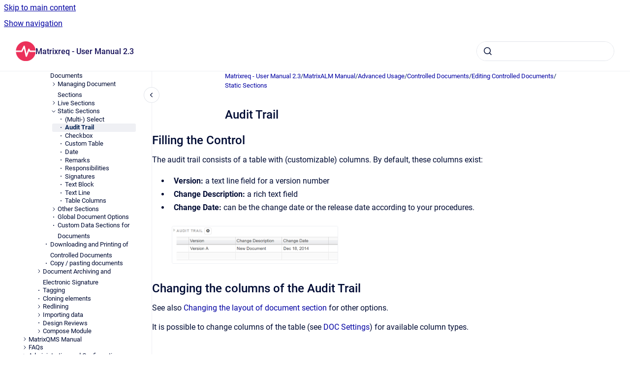

--- FILE ---
content_type: text/html
request_url: https://docs23.matrixreq.com/usv23/audit-trail
body_size: 5766
content:
<!doctype html>
            
        
    
        
<html class="no-js" lang="en" data-vp-page-id="1859783447" data-vp-page-template="article">
    
    
    
<head>
    <!--CDP_HEAD_START-->
        <!--CDP_HEAD_END-->
    <meta charset="utf-8">
    <meta http-equiv="x-ua-compatible" content="ie=edge">
    <meta name="viewport" content="width=device-width, initial-scale=1">
    <meta name="repository-base-url" content="../usv23">
                <meta name="source-last-modified" content="2021-07-27T11:29Z">
    
    <meta name="Help Center Version"
          content="1.4">
    
        
    <link rel="icon" href="https://docs23.matrixreq.com/__assets-5ec4ae17-c6fe-454e-9072-1bb05ef93596/image/Matirx%20symbol%20colour.png">
    <link rel="apple-touch-icon" href="https://docs23.matrixreq.com/__assets-5ec4ae17-c6fe-454e-9072-1bb05ef93596/image/Matirx%20symbol%20colour.png">

            <link rel="canonical" href="https://docs23.matrixreq.com/usv23/audit-trail">
        
    


<!-- HelpCenter config -->


                                                                                
    
                

    <!-- Primary Meta Tags -->
    <meta name="title" content="Audit Trail">
            <meta name="description" content="Filling the Control The audit trail consists of a table with (customizable) columns. By default, these columns exist: Version: a text line field fo...">
    <meta property="og:description" content="Filling the Control The audit trail consists of a table with (customizable) columns. By default, these columns exist: Version: a text line field fo...">
    <meta property="twitter:description" content="Filling the Control The audit trail consists of a table with (customizable) columns. By default, these columns exist: Version: a text line field fo...">

        
    
    <!-- Open Graph / Facebook -->
    <meta property="og:type" content="website">
    <meta property="og:url" content="https://docs23.matrixreq.com/usv23/audit-trail">
    <meta property="og:title" content="Audit Trail">
    <meta property="og:image" content="https://docs23.matrixreq.com/__attachments/1859783447/image2016-12-20_7-35-48.png?inst-v=5ec4ae17-c6fe-454e-9072-1bb05ef93596">


    <!-- Twitter -->
    <meta property="twitter:card" content="summary_large_image">
    <meta property="twitter:title" content="Audit Trail">
    <meta property="twitter:image" content="https://docs23.matrixreq.com/__attachments/1859783447/image2016-12-20_7-35-48.png?inst-v=5ec4ae17-c6fe-454e-9072-1bb05ef93596">

    
    <script>
        var hasCookieNotice = false;
        var usesCookieOptInStrategy = true;
        var cookieRelatedFeatures = [];

        function isSitePreview() {
            var previewStagingUrlMatcher = /\/~preview-([a-f0-9]{8}-[a-f0-9]{4}-[a-f0-9]{4}-[a-f0-9]{4}-[a-f0-9]{12})\//;
            return previewStagingUrlMatcher.test(window.location.href);
        }

        function hasSiteViewerGivenConsentForTracking() {
            try {
                return window.localStorage.getItem('shc-cookies') === 'enabled';
            } catch (e) {
                return false;
            }
        }

        function hasSiteViewerRefusedConsentForTracking() {
            try {
                return window.localStorage.getItem('shc-cookies') === 'disabled';
            } catch (e) {
                return false;
            }
        }

        function areCookiesEnabled() {
                        if (!hasCookieNotice) {
                return true;
            }

                        if (usesCookieOptInStrategy) {
                                if (hasSiteViewerGivenConsentForTracking()) {
                    return true;
                }
            } else {
                                if (!hasSiteViewerRefusedConsentForTracking()) {
                    return true;
                }
            }

            return false;
        }

        var registerCookieRelatedFeature = function (featureFunction) {

                                                
            if (typeof featureFunction === 'function') {
                cookieRelatedFeatures.push(featureFunction);
            }
        }

        var initializeCookieRelatedFeatures = function () {

                                    
            if (!areCookiesEnabled()) {
                return;
            }
            window.scrollHelpCenter.areCookiesEnabled = true;
            for (const cookieRelatedFeature of cookieRelatedFeatures) {
                try {
                    cookieRelatedFeature();
                } catch (e) {
                    console.error(e);
                }
            }
        }

        
        window.scrollHelpCenter = {
            collection: JSON.parse('{\"members\":[{\"name\":\"Matrixreq - User Manual 2.3\",\"prefix\":\"usv23\"}],\"currentContentSource\":{\"name\":\"Matrixreq - User Manual 2.3\",\"prefix\":\"usv23\"}}'),
            source: {
                confluenceBaseUrl: 'https://matrixreq.atlassian.net/wiki',
                confluencePageId: '1859783447',
                confluenceSpaceKey: 'USV23',
            },
            contentSourceKey: 'SPACE:USV23',
            siteKey: '061ab2b8-ed79-4272-86e6-3c035ba43cd2',
            customJsSrc: null,
            isSitePreview: isSitePreview(),
            areCookiesEnabled: areCookiesEnabled(),
            excludePageLabel: 'scroll-help-center-exclude-page',
            hasCookieNotice: hasCookieNotice,
            usesCookieOptInStrategy: usesCookieOptInStrategy,
            registerCookieRelatedFeature: registerCookieRelatedFeature,
            initializeCookieRelatedFeatures: initializeCookieRelatedFeatures,
            isPortal: false,
            isSearch: false,
            isError: false,
            isOverview: false,
            viewportLink: '../',
            relSiteRootPath: '../',
            siteInstanceId: '5ec4ae17-c6fe-454e-9072-1bb05ef93596',
            theme: {
                root: {
                    absoluteLink: '../'
                },
                header: {
                    displaySpaceName: true,
                    links: JSON.parse('[]'),
                    logo: {
                        url: '../__assets-5ec4ae17-c6fe-454e-9072-1bb05ef93596/image/Matirx%20symbol%20colour.png',
                        alt: 'Matrixreq'
                    },
                },
                cookieNotice: {
                    display: false,
                    headingText: 'Cookie Notice',
                    descriptionText: 'Please read our privacy statement.',
                    link: {
                        url: '',
                        text: ''
                    }
                }
            },
            integrations: {
                jiraServiceDesk: {
                    key: ''
                },
                intercom: {
                    appId: ''
                },
                zendesk: {
                    url: ''
                }
            },
            repository: {
                link: '../usv23',
                name: 'Matrixreq - User Manual 2.3'
            },
            versionLinksForPage: JSON.parse('null'),
            variantLinksForPage: JSON.parse('null'),
            languageLinksForPage: JSON.parse('null'),
            defaultLanguageCode: null        };
    </script>

            
    

    
        
    <link rel="stylesheet" href="../__theme/css/app--55d07abfc0922db4a99a.css">

    
            <link rel="stylesheet"
              id="theme-asset-custom-css"
              href="../__assets-5ec4ae17-c6fe-454e-9072-1bb05ef93596/css/custom.css">
    
    
<style>
            :root {
                        --_vpt-INTERNAL-footer-background: #17125B;
        --_vpt-INTERNAL-footer-foreground: #FFF;
        --_vpt-INTERNAL-header-background: #ffffff;
        --_vpt-INTERNAL-header-foreground: #17125B;

        /* @deprecated */
        --vp-portal-banner-background-image: url('../header-background--b27bdbd2502a69f032bd.jpg');
        /* @deprecated */
        --vp-portal-banner-text-color: #FFF;
        /* @deprecated */
        --vp-space-banner-background-image: url('../../__assets-5ec4ae17-c6fe-454e-9072-1bb05ef93596/image/Group%2014654%20(1).png');
        /* @deprecated */
        --vp-space-banner-text-color: #FFFFFF;
    }
</style>

    <title>Audit Trail</title>

        </head>
    <!-- pageid attribute is deprecated - please use data-vp-page-id on html element instead -->
    <body pageid="1859783447" class="flex flex-col min-h-screen">
                    <div id="vp-js-cookies__notice"></div>
            <vp-a11y-skip-controller>
                <a class="vp-a11y-skip-trigger" href="#content">
                    <i18n-message i18nkey="navigation.skip.to.main.label">
                        Skip to main content
                    </i18n-message>
                </a>
            </vp-a11y-skip-controller>
            <button type="button" class="vp-a11y-skip-trigger vp-js-a11y-navigation-toggle">
                <i18n-message i18nkey="navigation.open.label">
                    Show navigation
                </i18n-message>
            </button>
        
        

<header data-vp-component="header" class="header hc-header-background-color">
    <div class="header__navigation relative">
        <div class="hc-header-background-color relative z-10" id="site-navigation">
            <div class="top-bar header__navigation--large vp-container hc-header-background-color hc-header-font-color">
                <div class="top-bar-left">
                    <ul class="flex flex-wrap flex-row gap-4 items-center relative m-0 p-0 list-none hc-header-background-color">
                        <li class="leading-none align-self-center header__navigation--logo">
                            <vp-localized-link>
                                <a href="../">
                                    <img src="../__assets-5ec4ae17-c6fe-454e-9072-1bb05ef93596/image/Matirx%20symbol%20colour.png" alt="">
                                    <i18n-message class="sr-only" i18nKey="header.home.label">
                                        Go to homepage
                                    </i18n-message>
                                </a>
                            </vp-localized-link>
                        </li>
                                                    <li>
                                <vp-localized-link>
                                    <a
                                        href="../usv23/"
                                        class="block leading-none py-3 header__navigation--heading hc-header-font-color"
                                    >
                                        Matrixreq - User Manual 2.3
                                    </a>
                                </vp-localized-link>
                            </li>
                                            </ul>
                </div>
                <div class="top-bar-right no-print">
                    <div class="header__navigation--large__menu hc-header-background-color">
                        <ul class="flex flex-row m-0 p-0 list-none render-links">
                            
                        </ul>
                                                                            <div class="my-auto list-none ml-4">
                                    

        
        
    
    <div
        data-vp-id="search-bar-placeholder"
        data-vp-component="search-bar"
        data-vp-variant=""
        class="vp-search-bar "
        aria-hidden="true"
    >
        <form
            action="/search.html"
            method="GET"
            class="vp-search-bar__input-container"
        >
            <div
                data-vp-component="search-input"
                data-vp-variant="border"
                class="vp-search-input vp-search-input--border"
            >
                <input
                    type="search"
                    autocomplete="off"
                    value=""
                    class="vp-search-input__input"
                    style="margin-right: 0;"
                >
            </div>
        </form>
    </div>

    
    <script data-vp-id="search-bar-config" type="application/json">
        {
            "hasContentSourceFilter": false,
            "hasQuickSearch": true,
            "variant": ""
        }
    </script>
                            </div>
                                            </div>

                    <button type="button" class="vp-js-header-search-toggle vp-button header__navigation--button hc-header-font-color">
                        <svg
                            data-vp-id="header-search-toggle-icon"
                            data-vp-component="icon"
                            xmlns="http://www.w3.org/2000/svg"
                            width="20"
                            height="20"
                            viewBox="0 0 20 20"
                            fill="none"
                            aria-hidden="true"
                        >
                            <path d="M8.99452 14.5C10.5121 14.5 11.809 13.9669 12.8854 12.9007C13.9618 11.8345 14.5 10.5361 14.5 9.00548C14.5 7.48794 13.9631 6.19097 12.8893 5.11458C11.8155 4.03819 10.519 3.5 9 3.5C7.46786 3.5 6.16816 4.0369 5.1009 5.11071C4.03363 6.18453 3.5 7.48096 3.5 9C3.5 10.5321 4.0331 11.8318 5.09929 12.8991C6.1655 13.9664 7.46391 14.5 8.99452 14.5ZM9 16C8.02913 16 7.11974 15.816 6.27185 15.4479C5.42395 15.0799 4.68056 14.5799 4.04167 13.9479C3.40278 13.316 2.90278 12.576 2.54167 11.728C2.18056 10.88 2 9.97053 2 8.99956C2 8.04152 2.18403 7.13542 2.55208 6.28125C2.92014 5.42708 3.41864 4.68387 4.04758 4.0516C4.67653 3.41935 5.41569 2.91935 6.26508 2.5516C7.11449 2.18387 8.02548 2 8.99806 2C9.95769 2 10.8646 2.18403 11.7188 2.55208C12.5729 2.92014 13.316 3.42014 13.9479 4.05208C14.5799 4.68403 15.0799 5.42612 15.4479 6.27835C15.816 7.13058 16 8.0381 16 9.00094C16 9.83365 15.8615 10.6213 15.5846 11.3638C15.3078 12.1062 14.9254 12.7836 14.4375 13.3958L18 16.9583L16.9375 18L13.375 14.4583C12.7668 14.9459 12.0939 15.3247 11.3564 15.5948C10.6188 15.8649 9.83333 16 9 16Z" fill="currentColor"></path>
                        </svg>
                        <i18n-message class="sr-only" i18nKey="search.form.show.label"></i18n-message>
                    </button>
                </div>
            </div>
        </div>
    </div>
</header>

        <div class="flex flex-col flex-grow hc-main-wrapper">
                            


<div class="vp-article vp-container article">
    <div class="vp-article__aside-left no-print">
        <div id="vp-js-desktop__navigation" class="vp-article__aside-left__inner"></div>
    </div>

    <main id="article-content" class="vp-article__content-panel">
                    
    <i18n-message i18nkey="breadcrumb.label" attribute="aria-label" class="vp-breadcrumbs__wrapper">
        <nav class="vp-breadcrumbs" aria-label="Breadcrumb" role="navigation">
            <div class="breadcrumbs-wrapper">
                <ol class="breadcrumbs breadcrumbs--fit-content">
                                            <li>
                                                            <a href="../usv23/" rel="prev">Matrixreq - User Manual 2.3</a>
                                                                                        <span aria-hidden="true">/</span>
                                                    </li>
                                            <li>
                                                            <a href="../usv23/matrixalm-manual" rel="prev" class="js-breadcrumbs-truncate">MatrixALM Manual</a>
                                                                                        <span aria-hidden="true">/</span>
                                                    </li>
                                            <li>
                                                            <a href="../usv23/advanced-usage" rel="prev" class="js-breadcrumbs-truncate">Advanced Usage</a>
                                                                                        <span aria-hidden="true">/</span>
                                                    </li>
                                            <li>
                                                            <a href="../usv23/controlled-documents" rel="prev" class="js-breadcrumbs-truncate">Controlled Documents</a>
                                                                                        <span aria-hidden="true">/</span>
                                                    </li>
                                            <li>
                                                            <a href="../usv23/editing-controlled-documents" rel="prev" class="js-breadcrumbs-truncate">Editing Controlled Documents</a>
                                                                                        <span aria-hidden="true">/</span>
                                                    </li>
                                            <li>
                                                            <a href="../usv23/static-sections" rel="prev" class="js-breadcrumbs-truncate">Static Sections</a>
                                                                                </li>
                                    </ol>
            </div>
        </nav>
    </i18n-message>
                        <div id="content" class="vp-a11y-skip-target" tabindex="-1"></div>
                    <div class="vp-article__aside-right no-print">
                <vp-toc data-vp-component="toc" for="main-content">
                    <vp-a11y-skip-controller slot="afterbegin">
                        <a class="vp-a11y-skip-trigger"  href="#article-inner-content">
                            <i18n-message i18nkey="navigation.skip.toc.label">
                                Skip table of contents
                            </i18n-message>
                        </a>
                    </vp-a11y-skip-controller>
                </vp-toc>
            </div>
                <div id="article-inner-content" class="vp-article__wrapper" tabindex="-1">
            <header class="article-header">
                <!-- CSS class article__heading is deprecated and will be removed in the future -->
                <h1 class="vp-article__heading article__heading"><span>Audit Trail</span></h1>
            </header>

            <section id="main-content" class="vp-article__content wiki-content article__content">
                    <h2 id="AuditTrail-FillingtheControl">Filling the Control</h2><p>The audit trail consists of a table with (customizable) columns. By default, these columns exist:</p><ul><li><strong>Version:&nbsp;</strong>a text line field for a version number&nbsp;</li><li><strong>Change Description: </strong>a rich&nbsp;text field</li><li><strong>Change Date:</strong> can be the change date or the release date according to your procedures.</li></ul><p><figure class="confluence-embedded-image vp-image vp-image--width-6"><img src="../__attachments/1859783447/image2016-12-20_7-35-48.png?inst-v=5ec4ae17-c6fe-454e-9072-1bb05ef93596" data-width="350"></figure></p><h2 id="AuditTrail-ChangingthecolumnsoftheAuditTrail">Changing the columns of the Audit Trail</h2><p>See also&nbsp;<a href="../usv23/changing-the-layout-of-document-section" data-linked-resource-id="1859782657" data-linked-resource-version="2" data-linked-resource-type="page">Changing the layout of document section</a>&nbsp;for other options.</p><p>It is possible to change columns of the table (see&nbsp;<a href="../usv23/doc-settings" data-linked-resource-id="1859552398" data-linked-resource-version="6" data-linked-resource-type="page">DOC Settings</a>) for available column types.</p><p><br clear="none"><figure class="confluence-embedded-image vp-image vp-image--width-auto"><img height="250" src="../__attachments/1859783447/image2019-12-30_15-4-42.png?inst-v=5ec4ae17-c6fe-454e-9072-1bb05ef93596"></figure></p><p><br clear="none"></p><p>Note: a Column Type "Revision" can be used to mention the revision number of your document and used later on as macro to be added to your title or in your Document. More info on this <a href="../usv23/revision-numbers-and-audit-trails-of-documents" data-linked-resource-id="2612789249" data-linked-resource-version="3" data-linked-resource-type="page">revision column type</a>.</p>

        
<div class="table-overlay full reveal article__content" data-vp-id="js-table-overlay">
    <i18n-message i18nkey="modal.cta.close.label" attribute="title">
        <button class="close-button table-overlay__close"
                data-close
                title="Close modal"
                type="button">
            <span aria-hidden="true">&times;</span>
        </button>
    </i18n-message>
    <div class="table-overlay__content"></div>
</div>

                            </section>

                    </div>
    </main>
</div>
                    </div>

        
    
<footer data-vp-component="footer" class="footer hc-footer-background-color">
    <div class="grid lg:flex footer--alignment hc-footer-font-color vp-container">
                    <div class="flex hc-footer-font-color">
                <img src="../__assets-5ec4ae17-c6fe-454e-9072-1bb05ef93596/image/Matirx%20symbol%20colour.png" class="footer__logo" alt="">
            </div>
                <div class="grid">
            <div class="footer__links">
                            </div>
                <ul class="footer__attribution-line--copyright hc-footer-font-color">
                    <li>
                    <i18n-message i18nkey="footer.copyright.label" options='{ "date": "2024", "by": "" }'>
                        Copyright &copy; 2024 
                    </i18n-message>
                    </li>
                    <li>
                        <span aria-hidden="true">&bull;</span>
                        <i18n-message i18nkey="footer.poweredBy.label">Powered by</i18n-message>
                        &#32;
                        <a
                            href="https://www.k15t.com/go/scroll-viewport-cloud-help-center"
                            rel="noopener nofollow"
                        >
                            Scroll Viewport
                        </a>
                        &#32;
                        &#38;
                        &#32;
                        <a
                            href="https://www.atlassian.com/software/confluence"
                            rel="noopener nofollow"
                        >
                            Atlassian Confluence
                        </a>
                    </li>
                    <li id="vp-js-cookies__reset-link"></li>
                </ul>
                    </div>
    </div>
</footer>

        
    
    
        
        
            
    
                
                
                
        
        <div id="vp-js-mobile__navigation"></div>

                            <div class="vp-error-log">
                <div class="vp-error-log__backdrop"></div>
                <div class="vp-error-log__modal">
                    <div class="vp-error-log__header">
                        <i18n-message i18nkey="preview.errorLog.header.label" ns="common">
                            JavaScript errors detected
                        </i18n-message>
                    </div>
                    <div class="vp-error-log__content">
                        <p>
                            <i18n-message i18nkey="preview.errorLog.content.0" ns="common">
                                Please note, these errors can depend on your browser setup.
                            </i18n-message>
                        </p>
                        <ul data-error-log-list>
                            <template class="vp-error-log__item--template">
                                <li></li>
                            </template>
                        </ul>
                        <p>
                            <i18n-message i18nkey="preview.errorLog.content.1" ns="common">
                                If this problem persists, please contact our support.
                            </i18n-message>
                        </p>
                    </div>
                    <div class="vp-error-log__footer">
                        <a class="vp-button vp-button--primary" href="https://k15t.jira.com/servicedesk/customer/portal/3" rel="noopener">
                            <i18n-message i18nkey="preview.errorLog.cta.support.label" ns="common">
                                Contact Support
                            </i18n-message>
                        </a>
                        <a class="vp-button vp-button--secondary" id="error-log-close-button" tabindex="0">
                            <i18n-message i18nkey="preview.errorLog.cta.close.label" ns="common">
                                Close
                            </i18n-message>
                        </a>
                    </div>
                </div>
            </div>
        
        <script>
            (function() {
                // set the inapphelp attributes as early as possible to avoid flashing content that should be hidden
                const searchParams = new URL(location.href).searchParams;

                if (searchParams.get('inAppHelp') === 'true') {
                    const inAppHelpClasses = ['vp-in-app-help'];

                    if (searchParams.get('title') === 'false') {
                        inAppHelpClasses.push('vp-in-app-help--no-title');
                    }

                    document.body.classList.add(...inAppHelpClasses);
                }
            }());
        </script>

        <script>
            if(!false) {
                window.scrollHelpCenter.initializeCookieRelatedFeatures();
            }
        </script>

        <script src="../__theme/js/app--5cf54cb37ef99243e316.js"></script>
    </body>
</html>


--- FILE ---
content_type: text/css
request_url: https://docs23.matrixreq.com/__assets-5ec4ae17-c6fe-454e-9072-1bb05ef93596/css/custom.css
body_size: -83
content:
.space-overview__hero__header__content__intro--intro{ 
  display:none
}

--- FILE ---
content_type: application/javascript
request_url: https://docs23.matrixreq.com/__theme/js/app--5cf54cb37ef99243e316.js
body_size: 187487
content:
/*! For license information please see app--5cf54cb37ef99243e316.js.LICENSE.txt */
var e,t,n,r,i,o,a={16939:function(e,t){t.N=void 0;var n=/^([^\w]*)(javascript|data|vbscript)/im,r=/&#(\w+)(^\w|;)?/g,i=/&(newline|tab);/gi,o=/[\u0000-\u001F\u007F-\u009F\u2000-\u200D\uFEFF]/gim,a=/^.+(:|&colon;)/gim,s=[".","/"];t.N=function(e){var t,l=(t=e||"",t.replace(r,(function(e,t){return String.fromCharCode(t)}))).replace(i,"").replace(o,"").trim();if(!l)return"about:blank";if(function(e){return s.indexOf(e[0])>-1}(l))return l;var c=l.match(a);if(!c)return l;var u=c[0];return n.test(u)?"about:blank":l}},16741:function(e,t){var n;!function(){var r={}.hasOwnProperty;function i(){for(var e=[],t=0;t<arguments.length;t++){var n=arguments[t];if(n){var o=typeof n;if("string"===o||"number"===o)e.push(n);else if(Array.isArray(n)){if(n.length){var a=i.apply(null,n);a&&e.push(a)}}else if("object"===o)if(n.toString===Object.prototype.toString)for(var s in n)r.call(n,s)&&n[s]&&e.push(s);else e.push(n.toString())}}return e.join(" ")}e.exports?(i.default=i,e.exports=i):void 0===(n=function(){return i}.apply(t,[]))||(e.exports=n)}()},98647:function(e,t,n){var r=n(96169),i={"text/plain":"Text","text/html":"Url",default:"Text"};e.exports=function(e,t){var n,o,a,s,l,c,u=!1;t||(t={}),n=t.debug||!1;try{if(a=r(),s=document.createRange(),l=document.getSelection(),(c=document.createElement("span")).textContent=e,c.style.all="unset",c.style.position="fixed",c.style.top=0,c.style.clip="rect(0, 0, 0, 0)",c.style.whiteSpace="pre",c.style.webkitUserSelect="text",c.style.MozUserSelect="text",c.style.msUserSelect="text",c.style.userSelect="text",c.addEventListener("copy",(function(r){if(r.stopPropagation(),t.format)if(r.preventDefault(),void 0===r.clipboardData){n&&console.warn("unable to use e.clipboardData"),n&&console.warn("trying IE specific stuff"),window.clipboardData.clearData();var o=i[t.format]||i.default;window.clipboardData.setData(o,e)}else r.clipboardData.clearData(),r.clipboardData.setData(t.format,e);t.onCopy&&(r.preventDefault(),t.onCopy(r.clipboardData))})),document.body.appendChild(c),s.selectNodeContents(c),l.addRange(s),!document.execCommand("copy"))throw new Error("copy command was unsuccessful");u=!0}catch(r){n&&console.error("unable to copy using execCommand: ",r),n&&console.warn("trying IE specific stuff");try{window.clipboardData.setData(t.format||"text",e),t.onCopy&&t.onCopy(window.clipboardData),u=!0}catch(r){n&&console.error("unable to copy using clipboardData: ",r),n&&console.error("falling back to prompt"),o=function(e){var t=(/mac os x/i.test(navigator.userAgent)?"⌘":"Ctrl")+"+C";return e.replace(/#{\s*key\s*}/g,t)}("message"in t?t.message:"Copy to clipboard: #{key}, Enter"),window.prompt(o,e)}}finally{l&&("function"==typeof l.removeRange?l.removeRange(s):l.removeAllRanges()),c&&document.body.removeChild(c),a()}return u}},52781:function(e){var t={}.hasOwnProperty,n=/[ -,\.\/:-@\[-\^`\{-~]/,r=/[ -,\.\/:-@\[\]\^`\{-~]/,i=/(^|\\+)?(\\[A-F0-9]{1,6})\x20(?![a-fA-F0-9\x20])/g,o=function e(o,a){"single"!=(a=function(e,n){if(!e)return n;var r={};for(var i in n)r[i]=t.call(e,i)?e[i]:n[i];return r}(a,e.options)).quotes&&"double"!=a.quotes&&(a.quotes="single");for(var s="double"==a.quotes?'"':"'",l=a.isIdentifier,c=o.charAt(0),u="",d=0,f=o.length;d<f;){var p=o.charAt(d++),h=p.charCodeAt(),g=void 0;if(h<32||h>126){if(h>=55296&&h<=56319&&d<f){var m=o.charCodeAt(d++);56320==(64512&m)?h=((1023&h)<<10)+(1023&m)+65536:d--}g="\\"+h.toString(16).toUpperCase()+" "}else g=a.escapeEverything?n.test(p)?"\\"+p:"\\"+h.toString(16).toUpperCase()+" ":/[\t\n\f\r\x0B]/.test(p)?"\\"+h.toString(16).toUpperCase()+" ":"\\"==p||!l&&('"'==p&&s==p||"'"==p&&s==p)||l&&r.test(p)?"\\"+p:p;u+=g}return l&&(/^-[-\d]/.test(u)?u="\\-"+u.slice(1):/\d/.test(c)&&(u="\\3"+c+" "+u.slice(1))),u=u.replace(i,(function(e,t,n){return t&&t.length%2?e:(t||"")+n})),!l&&a.wrap?s+u+s:u};o.options={escapeEverything:!1,isIdentifier:!1,quotes:"single",wrap:!1},o.version="3.0.0",e.exports=o},68765:function(e){e.exports=function(){function e(e){if(Array.isArray(e)){for(var t=0,n=Array(e.length);t<e.length;t++)n[t]=e[t];return n}return Array.from(e)}var t=Object.hasOwnProperty,n=Object.setPrototypeOf,r=Object.isFrozen,i=Object.getPrototypeOf,o=Object.getOwnPropertyDescriptor,a=Object.freeze,s=Object.seal,l=Object.create,c="undefined"!=typeof Reflect&&Reflect,u=c.apply,d=c.construct;u||(u=function(e,t,n){return e.apply(t,n)}),a||(a=function(e){return e}),s||(s=function(e){return e}),d||(d=function(t,n){return new(Function.prototype.bind.apply(t,[null].concat(e(n))))});var f=x(Array.prototype.forEach),p=x(Array.prototype.pop),h=x(Array.prototype.push),g=x(String.prototype.toLowerCase),m=x(String.prototype.match),v=x(String.prototype.replace),b=x(String.prototype.indexOf),y=x(String.prototype.trim),w=x(RegExp.prototype.test),_=S(TypeError);function x(e){return function(t){for(var n=arguments.length,r=Array(n>1?n-1:0),i=1;i<n;i++)r[i-1]=arguments[i];return u(e,t,r)}}function S(e){return function(){for(var t=arguments.length,n=Array(t),r=0;r<t;r++)n[r]=arguments[r];return d(e,n)}}function E(e,t){n&&n(e,null);for(var i=t.length;i--;){var o=t[i];if("string"==typeof o){var a=g(o);a!==o&&(r(t)||(t[i]=a),o=a)}e[o]=!0}return e}function k(e){var n=l(null),r=void 0;for(r in e)u(t,e,[r])&&(n[r]=e[r]);return n}function C(e,t){for(;null!==e;){var n=o(e,t);if(n){if(n.get)return x(n.get);if("function"==typeof n.value)return x(n.value)}e=i(e)}function r(e){return console.warn("fallback value for",e),null}return r}var T=a(["a","abbr","acronym","address","area","article","aside","audio","b","bdi","bdo","big","blink","blockquote","body","br","button","canvas","caption","center","cite","code","col","colgroup","content","data","datalist","dd","decorator","del","details","dfn","dialog","dir","div","dl","dt","element","em","fieldset","figcaption","figure","font","footer","form","h1","h2","h3","h4","h5","h6","head","header","hgroup","hr","html","i","img","input","ins","kbd","label","legend","li","main","map","mark","marquee","menu","menuitem","meter","nav","nobr","ol","optgroup","option","output","p","picture","pre","progress","q","rp","rt","ruby","s","samp","section","select","shadow","small","source","spacer","span","strike","strong","style","sub","summary","sup","table","tbody","td","template","textarea","tfoot","th","thead","time","tr","track","tt","u","ul","var","video","wbr"]),O=a(["svg","a","altglyph","altglyphdef","altglyphitem","animatecolor","animatemotion","animatetransform","circle","clippath","defs","desc","ellipse","filter","font","g","glyph","glyphref","hkern","image","line","lineargradient","marker","mask","metadata","mpath","path","pattern","polygon","polyline","radialgradient","rect","stop","style","switch","symbol","text","textpath","title","tref","tspan","view","vkern"]),N=a(["feBlend","feColorMatrix","feComponentTransfer","feComposite","feConvolveMatrix","feDiffuseLighting","feDisplacementMap","feDistantLight","feFlood","feFuncA","feFuncB","feFuncG","feFuncR","feGaussianBlur","feImage","feMerge","feMergeNode","feMorphology","feOffset","fePointLight","feSpecularLighting","feSpotLight","feTile","feTurbulence"]),A=a(["animate","color-profile","cursor","discard","fedropshadow","font-face","font-face-format","font-face-name","font-face-src","font-face-uri","foreignobject","hatch","hatchpath","mesh","meshgradient","meshpatch","meshrow","missing-glyph","script","set","solidcolor","unknown","use"]),R=a(["math","menclose","merror","mfenced","mfrac","mglyph","mi","mlabeledtr","mmultiscripts","mn","mo","mover","mpadded","mphantom","mroot","mrow","ms","mspace","msqrt","mstyle","msub","msup","msubsup","mtable","mtd","mtext","mtr","munder","munderover"]),P=a(["maction","maligngroup","malignmark","mlongdiv","mscarries","mscarry","msgroup","mstack","msline","msrow","semantics","annotation","annotation-xml","mprescripts","none"]),L=a(["#text"]),I=a(["accept","action","align","alt","autocapitalize","autocomplete","autopictureinpicture","autoplay","background","bgcolor","border","capture","cellpadding","cellspacing","checked","cite","class","clear","color","cols","colspan","controls","controlslist","coords","crossorigin","datetime","decoding","default","dir","disabled","disablepictureinpicture","disableremoteplayback","download","draggable","enctype","enterkeyhint","face","for","headers","height","hidden","high","href","hreflang","id","inputmode","integrity","ismap","kind","label","lang","list","loading","loop","low","max","maxlength","media","method","min","minlength","multiple","muted","name","nonce","noshade","novalidate","nowrap","open","optimum","pattern","placeholder","playsinline","poster","preload","pubdate","radiogroup","readonly","rel","required","rev","reversed","role","rows","rowspan","spellcheck","scope","selected","shape","size","sizes","span","srclang","start","src","srcset","step","style","summary","tabindex","title","translate","type","usemap","valign","value","width","xmlns","slot"]),j=a(["accent-height","accumulate","additive","alignment-baseline","ascent","attributename","attributetype","azimuth","basefrequency","baseline-shift","begin","bias","by","class","clip","clippathunits","clip-path","clip-rule","color","color-interpolation","color-interpolation-filters","color-profile","color-rendering","cx","cy","d","dx","dy","diffuseconstant","direction","display","divisor","dur","edgemode","elevation","end","fill","fill-opacity","fill-rule","filter","filterunits","flood-color","flood-opacity","font-family","font-size","font-size-adjust","font-stretch","font-style","font-variant","font-weight","fx","fy","g1","g2","glyph-name","glyphref","gradientunits","gradienttransform","height","href","id","image-rendering","in","in2","k","k1","k2","k3","k4","kerning","keypoints","keysplines","keytimes","lang","lengthadjust","letter-spacing","kernelmatrix","kernelunitlength","lighting-color","local","marker-end","marker-mid","marker-start","markerheight","markerunits","markerwidth","maskcontentunits","maskunits","max","mask","media","method","mode","min","name","numoctaves","offset","operator","opacity","order","orient","orientation","origin","overflow","paint-order","path","pathlength","patterncontentunits","patterntransform","patternunits","points","preservealpha","preserveaspectratio","primitiveunits","r","rx","ry","radius","refx","refy","repeatcount","repeatdur","restart","result","rotate","scale","seed","shape-rendering","specularconstant","specularexponent","spreadmethod","startoffset","stddeviation","stitchtiles","stop-color","stop-opacity","stroke-dasharray","stroke-dashoffset","stroke-linecap","stroke-linejoin","stroke-miterlimit","stroke-opacity","stroke","stroke-width","style","surfacescale","systemlanguage","tabindex","targetx","targety","transform","transform-origin","text-anchor","text-decoration","text-rendering","textlength","type","u1","u2","unicode","values","viewbox","visibility","version","vert-adv-y","vert-origin-x","vert-origin-y","width","word-spacing","wrap","writing-mode","xchannelselector","ychannelselector","x","x1","x2","xmlns","y","y1","y2","z","zoomandpan"]),D=a(["accent","accentunder","align","bevelled","close","columnsalign","columnlines","columnspan","denomalign","depth","dir","display","displaystyle","encoding","fence","frame","height","href","id","largeop","length","linethickness","lspace","lquote","mathbackground","mathcolor","mathsize","mathvariant","maxsize","minsize","movablelimits","notation","numalign","open","rowalign","rowlines","rowspacing","rowspan","rspace","rquote","scriptlevel","scriptminsize","scriptsizemultiplier","selection","separator","separators","stretchy","subscriptshift","supscriptshift","symmetric","voffset","width","xmlns"]),F=a(["xlink:href","xml:id","xlink:title","xml:space","xmlns:xlink"]),M=s(/\{\{[\s\S]*|[\s\S]*\}\}/gm),H=s(/<%[\s\S]*|[\s\S]*%>/gm),q=s(/^data-[\-\w.\u00B7-\uFFFF]/),z=s(/^aria-[\-\w]+$/),$=s(/^(?:(?:(?:f|ht)tps?|mailto|tel|callto|cid|xmpp):|[^a-z]|[a-z+.\-]+(?:[^a-z+.\-:]|$))/i),V=s(/^(?:\w+script|data):/i),U=s(/[\u0000-\u0020\u00A0\u1680\u180E\u2000-\u2029\u205F\u3000]/g),B=s(/^html$/i),W="function"==typeof Symbol&&"symbol"==typeof Symbol.iterator?function(e){return typeof e}:function(e){return e&&"function"==typeof Symbol&&e.constructor===Symbol&&e!==Symbol.prototype?"symbol":typeof e};function K(e){if(Array.isArray(e)){for(var t=0,n=Array(e.length);t<e.length;t++)n[t]=e[t];return n}return Array.from(e)}var Y=function(){return"undefined"==typeof window?null:window},G=function(e,t){if("object"!==(void 0===e?"undefined":W(e))||"function"!=typeof e.createPolicy)return null;var n=null,r="data-tt-policy-suffix";t.currentScript&&t.currentScript.hasAttribute(r)&&(n=t.currentScript.getAttribute(r));var i="dompurify"+(n?"#"+n:"");try{return e.createPolicy(i,{createHTML:function(e){return e}})}catch(e){return console.warn("TrustedTypes policy "+i+" could not be created."),null}};function Z(){var e=arguments.length>0&&void 0!==arguments[0]?arguments[0]:Y(),t=function(e){return Z(e)};if(t.version="2.3.6",t.removed=[],!e||!e.document||9!==e.document.nodeType)return t.isSupported=!1,t;var n=e.document,r=e.document,i=e.DocumentFragment,o=e.HTMLTemplateElement,s=e.Node,l=e.Element,c=e.NodeFilter,u=e.NamedNodeMap,d=void 0===u?e.NamedNodeMap||e.MozNamedAttrMap:u,x=e.HTMLFormElement,S=e.DOMParser,J=e.trustedTypes,X=l.prototype,Q=C(X,"cloneNode"),ee=C(X,"nextSibling"),te=C(X,"childNodes"),ne=C(X,"parentNode");if("function"==typeof o){var re=r.createElement("template");re.content&&re.content.ownerDocument&&(r=re.content.ownerDocument)}var ie=G(J,n),oe=ie?ie.createHTML(""):"",ae=r,se=ae.implementation,le=ae.createNodeIterator,ce=ae.createDocumentFragment,ue=ae.getElementsByTagName,de=n.importNode,fe={};try{fe=k(r).documentMode?r.documentMode:{}}catch(e){}var pe={};t.isSupported="function"==typeof ne&&se&&void 0!==se.createHTMLDocument&&9!==fe;var he=M,ge=H,me=q,ve=z,be=V,ye=U,we=$,_e=null,xe=E({},[].concat(K(T),K(O),K(N),K(R),K(L))),Se=null,Ee=E({},[].concat(K(I),K(j),K(D),K(F))),ke=Object.seal(Object.create(null,{tagNameCheck:{writable:!0,configurable:!1,enumerable:!0,value:null},attributeNameCheck:{writable:!0,configurable:!1,enumerable:!0,value:null},allowCustomizedBuiltInElements:{writable:!0,configurable:!1,enumerable:!0,value:!1}})),Ce=null,Te=null,Oe=!0,Ne=!0,Ae=!1,Re=!1,Pe=!1,Le=!1,Ie=!1,je=!1,De=!1,Fe=!1,Me=!0,He=!0,qe=!1,ze={},$e=null,Ve=E({},["annotation-xml","audio","colgroup","desc","foreignobject","head","iframe","math","mi","mn","mo","ms","mtext","noembed","noframes","noscript","plaintext","script","style","svg","template","thead","title","video","xmp"]),Ue=null,Be=E({},["audio","video","img","source","image","track"]),We=null,Ke=E({},["alt","class","for","id","label","name","pattern","placeholder","role","summary","title","value","style","xmlns"]),Ye="http://www.w3.org/1998/Math/MathML",Ge="http://www.w3.org/2000/svg",Ze="http://www.w3.org/1999/xhtml",Je=Ze,Xe=!1,Qe=void 0,et=["application/xhtml+xml","text/html"],tt="text/html",nt=void 0,rt=null,it=r.createElement("form"),ot=function(e){return e instanceof RegExp||e instanceof Function},at=function(e){rt&&rt===e||(e&&"object"===(void 0===e?"undefined":W(e))||(e={}),e=k(e),_e="ALLOWED_TAGS"in e?E({},e.ALLOWED_TAGS):xe,Se="ALLOWED_ATTR"in e?E({},e.ALLOWED_ATTR):Ee,We="ADD_URI_SAFE_ATTR"in e?E(k(Ke),e.ADD_URI_SAFE_ATTR):Ke,Ue="ADD_DATA_URI_TAGS"in e?E(k(Be),e.ADD_DATA_URI_TAGS):Be,$e="FORBID_CONTENTS"in e?E({},e.FORBID_CONTENTS):Ve,Ce="FORBID_TAGS"in e?E({},e.FORBID_TAGS):{},Te="FORBID_ATTR"in e?E({},e.FORBID_ATTR):{},ze="USE_PROFILES"in e&&e.USE_PROFILES,Oe=!1!==e.ALLOW_ARIA_ATTR,Ne=!1!==e.ALLOW_DATA_ATTR,Ae=e.ALLOW_UNKNOWN_PROTOCOLS||!1,Re=e.SAFE_FOR_TEMPLATES||!1,Pe=e.WHOLE_DOCUMENT||!1,je=e.RETURN_DOM||!1,De=e.RETURN_DOM_FRAGMENT||!1,Fe=e.RETURN_TRUSTED_TYPE||!1,Ie=e.FORCE_BODY||!1,Me=!1!==e.SANITIZE_DOM,He=!1!==e.KEEP_CONTENT,qe=e.IN_PLACE||!1,we=e.ALLOWED_URI_REGEXP||we,Je=e.NAMESPACE||Ze,e.CUSTOM_ELEMENT_HANDLING&&ot(e.CUSTOM_ELEMENT_HANDLING.tagNameCheck)&&(ke.tagNameCheck=e.CUSTOM_ELEMENT_HANDLING.tagNameCheck),e.CUSTOM_ELEMENT_HANDLING&&ot(e.CUSTOM_ELEMENT_HANDLING.attributeNameCheck)&&(ke.attributeNameCheck=e.CUSTOM_ELEMENT_HANDLING.attributeNameCheck),e.CUSTOM_ELEMENT_HANDLING&&"boolean"==typeof e.CUSTOM_ELEMENT_HANDLING.allowCustomizedBuiltInElements&&(ke.allowCustomizedBuiltInElements=e.CUSTOM_ELEMENT_HANDLING.allowCustomizedBuiltInElements),Qe=Qe=-1===et.indexOf(e.PARSER_MEDIA_TYPE)?tt:e.PARSER_MEDIA_TYPE,nt="application/xhtml+xml"===Qe?function(e){return e}:g,Re&&(Ne=!1),De&&(je=!0),ze&&(_e=E({},[].concat(K(L))),Se=[],!0===ze.html&&(E(_e,T),E(Se,I)),!0===ze.svg&&(E(_e,O),E(Se,j),E(Se,F)),!0===ze.svgFilters&&(E(_e,N),E(Se,j),E(Se,F)),!0===ze.mathMl&&(E(_e,R),E(Se,D),E(Se,F))),e.ADD_TAGS&&(_e===xe&&(_e=k(_e)),E(_e,e.ADD_TAGS)),e.ADD_ATTR&&(Se===Ee&&(Se=k(Se)),E(Se,e.ADD_ATTR)),e.ADD_URI_SAFE_ATTR&&E(We,e.ADD_URI_SAFE_ATTR),e.FORBID_CONTENTS&&($e===Ve&&($e=k($e)),E($e,e.FORBID_CONTENTS)),He&&(_e["#text"]=!0),Pe&&E(_e,["html","head","body"]),_e.table&&(E(_e,["tbody"]),delete Ce.tbody),a&&a(e),rt=e)},st=E({},["mi","mo","mn","ms","mtext"]),lt=E({},["foreignobject","desc","title","annotation-xml"]),ct=E({},O);E(ct,N),E(ct,A);var ut=E({},R);E(ut,P);var dt=function(e){var t=ne(e);t&&t.tagName||(t={namespaceURI:Ze,tagName:"template"});var n=g(e.tagName),r=g(t.tagName);if(e.namespaceURI===Ge)return t.namespaceURI===Ze?"svg"===n:t.namespaceURI===Ye?"svg"===n&&("annotation-xml"===r||st[r]):Boolean(ct[n]);if(e.namespaceURI===Ye)return t.namespaceURI===Ze?"math"===n:t.namespaceURI===Ge?"math"===n&&lt[r]:Boolean(ut[n]);if(e.namespaceURI===Ze){if(t.namespaceURI===Ge&&!lt[r])return!1;if(t.namespaceURI===Ye&&!st[r])return!1;var i=E({},["title","style","font","a","script"]);return!ut[n]&&(i[n]||!ct[n])}return!1},ft=function(e){h(t.removed,{element:e});try{e.parentNode.removeChild(e)}catch(t){try{e.outerHTML=oe}catch(t){e.remove()}}},pt=function(e,n){try{h(t.removed,{attribute:n.getAttributeNode(e),from:n})}catch(e){h(t.removed,{attribute:null,from:n})}if(n.removeAttribute(e),"is"===e&&!Se[e])if(je||De)try{ft(n)}catch(e){}else try{n.setAttribute(e,"")}catch(e){}},ht=function(e){var t=void 0,n=void 0;if(Ie)e="<remove></remove>"+e;else{var i=m(e,/^[\r\n\t ]+/);n=i&&i[0]}"application/xhtml+xml"===Qe&&(e='<html xmlns="http://www.w3.org/1999/xhtml"><head></head><body>'+e+"</body></html>");var o=ie?ie.createHTML(e):e;if(Je===Ze)try{t=(new S).parseFromString(o,Qe)}catch(e){}if(!t||!t.documentElement){t=se.createDocument(Je,"template",null);try{t.documentElement.innerHTML=Xe?"":o}catch(e){}}var a=t.body||t.documentElement;return e&&n&&a.insertBefore(r.createTextNode(n),a.childNodes[0]||null),Je===Ze?ue.call(t,Pe?"html":"body")[0]:Pe?t.documentElement:a},gt=function(e){return le.call(e.ownerDocument||e,e,c.SHOW_ELEMENT|c.SHOW_COMMENT|c.SHOW_TEXT,null,!1)},mt=function(e){return e instanceof x&&("string"!=typeof e.nodeName||"string"!=typeof e.textContent||"function"!=typeof e.removeChild||!(e.attributes instanceof d)||"function"!=typeof e.removeAttribute||"function"!=typeof e.setAttribute||"string"!=typeof e.namespaceURI||"function"!=typeof e.insertBefore)},vt=function(e){return"object"===(void 0===s?"undefined":W(s))?e instanceof s:e&&"object"===(void 0===e?"undefined":W(e))&&"number"==typeof e.nodeType&&"string"==typeof e.nodeName},bt=function(e,n,r){pe[e]&&f(pe[e],(function(e){e.call(t,n,r,rt)}))},yt=function(e){var n=void 0;if(bt("beforeSanitizeElements",e,null),mt(e))return ft(e),!0;if(m(e.nodeName,/[\u0080-\uFFFF]/))return ft(e),!0;var r=nt(e.nodeName);if(bt("uponSanitizeElement",e,{tagName:r,allowedTags:_e}),!vt(e.firstElementChild)&&(!vt(e.content)||!vt(e.content.firstElementChild))&&w(/<[/\w]/g,e.innerHTML)&&w(/<[/\w]/g,e.textContent))return ft(e),!0;if("select"===r&&w(/<template/i,e.innerHTML))return ft(e),!0;if(!_e[r]||Ce[r]){if(!Ce[r]&&_t(r)){if(ke.tagNameCheck instanceof RegExp&&w(ke.tagNameCheck,r))return!1;if(ke.tagNameCheck instanceof Function&&ke.tagNameCheck(r))return!1}if(He&&!$e[r]){var i=ne(e)||e.parentNode,o=te(e)||e.childNodes;if(o&&i)for(var a=o.length-1;a>=0;--a)i.insertBefore(Q(o[a],!0),ee(e))}return ft(e),!0}return e instanceof l&&!dt(e)?(ft(e),!0):"noscript"!==r&&"noembed"!==r||!w(/<\/no(script|embed)/i,e.innerHTML)?(Re&&3===e.nodeType&&(n=e.textContent,n=v(n,he," "),n=v(n,ge," "),e.textContent!==n&&(h(t.removed,{element:e.cloneNode()}),e.textContent=n)),bt("afterSanitizeElements",e,null),!1):(ft(e),!0)},wt=function(e,t,n){if(Me&&("id"===t||"name"===t)&&(n in r||n in it))return!1;if(Ne&&!Te[t]&&w(me,t));else if(Oe&&w(ve,t));else if(!Se[t]||Te[t]){if(!(_t(e)&&(ke.tagNameCheck instanceof RegExp&&w(ke.tagNameCheck,e)||ke.tagNameCheck instanceof Function&&ke.tagNameCheck(e))&&(ke.attributeNameCheck instanceof RegExp&&w(ke.attributeNameCheck,t)||ke.attributeNameCheck instanceof Function&&ke.attributeNameCheck(t))||"is"===t&&ke.allowCustomizedBuiltInElements&&(ke.tagNameCheck instanceof RegExp&&w(ke.tagNameCheck,n)||ke.tagNameCheck instanceof Function&&ke.tagNameCheck(n))))return!1}else if(We[t]);else if(w(we,v(n,ye,"")));else if("src"!==t&&"xlink:href"!==t&&"href"!==t||"script"===e||0!==b(n,"data:")||!Ue[e])if(Ae&&!w(be,v(n,ye,"")));else if(n)return!1;return!0},_t=function(e){return e.indexOf("-")>0},xt=function(e){var n=void 0,r=void 0,i=void 0,o=void 0;bt("beforeSanitizeAttributes",e,null);var a=e.attributes;if(a){var s={attrName:"",attrValue:"",keepAttr:!0,allowedAttributes:Se};for(o=a.length;o--;){var l=n=a[o],c=l.name,u=l.namespaceURI;if(r=y(n.value),i=nt(c),s.attrName=i,s.attrValue=r,s.keepAttr=!0,s.forceKeepAttr=void 0,bt("uponSanitizeAttribute",e,s),r=s.attrValue,!s.forceKeepAttr&&(pt(c,e),s.keepAttr))if(w(/\/>/i,r))pt(c,e);else{Re&&(r=v(r,he," "),r=v(r,ge," "));var d=nt(e.nodeName);if(wt(d,i,r))try{u?e.setAttributeNS(u,c,r):e.setAttribute(c,r),p(t.removed)}catch(e){}}}bt("afterSanitizeAttributes",e,null)}},St=function e(t){var n=void 0,r=gt(t);for(bt("beforeSanitizeShadowDOM",t,null);n=r.nextNode();)bt("uponSanitizeShadowNode",n,null),yt(n)||(n.content instanceof i&&e(n.content),xt(n));bt("afterSanitizeShadowDOM",t,null)};return t.sanitize=function(r,o){var a=void 0,l=void 0,c=void 0,u=void 0,d=void 0;if((Xe=!r)&&(r="\x3c!--\x3e"),"string"!=typeof r&&!vt(r)){if("function"!=typeof r.toString)throw _("toString is not a function");if("string"!=typeof(r=r.toString()))throw _("dirty is not a string, aborting")}if(!t.isSupported){if("object"===W(e.toStaticHTML)||"function"==typeof e.toStaticHTML){if("string"==typeof r)return e.toStaticHTML(r);if(vt(r))return e.toStaticHTML(r.outerHTML)}return r}if(Le||at(o),t.removed=[],"string"==typeof r&&(qe=!1),qe){if(r.nodeName){var f=nt(r.nodeName);if(!_e[f]||Ce[f])throw _("root node is forbidden and cannot be sanitized in-place")}}else if(r instanceof s)1===(l=(a=ht("\x3c!----\x3e")).ownerDocument.importNode(r,!0)).nodeType&&"BODY"===l.nodeName||"HTML"===l.nodeName?a=l:a.appendChild(l);else{if(!je&&!Re&&!Pe&&-1===r.indexOf("<"))return ie&&Fe?ie.createHTML(r):r;if(!(a=ht(r)))return je?null:Fe?oe:""}a&&Ie&&ft(a.firstChild);for(var p=gt(qe?r:a);c=p.nextNode();)3===c.nodeType&&c===u||yt(c)||(c.content instanceof i&&St(c.content),xt(c),u=c);if(u=null,qe)return r;if(je){if(De)for(d=ce.call(a.ownerDocument);a.firstChild;)d.appendChild(a.firstChild);else d=a;return Se.shadowroot&&(d=de.call(n,d,!0)),d}var h=Pe?a.outerHTML:a.innerHTML;return Pe&&_e["!doctype"]&&a.ownerDocument&&a.ownerDocument.doctype&&a.ownerDocument.doctype.name&&w(B,a.ownerDocument.doctype.name)&&(h="<!DOCTYPE "+a.ownerDocument.doctype.name+">\n"+h),Re&&(h=v(h,he," "),h=v(h,ge," ")),ie&&Fe?ie.createHTML(h):h},t.setConfig=function(e){at(e),Le=!0},t.clearConfig=function(){rt=null,Le=!1},t.isValidAttribute=function(e,t,n){rt||at({});var r=nt(e),i=nt(t);return wt(r,i,n)},t.addHook=function(e,t){"function"==typeof t&&(pe[e]=pe[e]||[],h(pe[e],t))},t.removeHook=function(e){pe[e]&&p(pe[e])},t.removeHooks=function(e){pe[e]&&(pe[e]=[])},t.removeAllHooks=function(){pe={}},t}return Z()}()},83932:function(e,t){var n,r,i;r="undefined"!=typeof window?window:this,i=function(r,i){var o=[],a=Object.getPrototypeOf,s=o.slice,l=o.flat?function(e){return o.flat.call(e)}:function(e){return o.concat.apply([],e)},c=o.push,u=o.indexOf,d={},f=d.toString,p=d.hasOwnProperty,h=p.toString,g=h.call(Object),m={},v=function(e){return"function"==typeof e&&"number"!=typeof e.nodeType&&"function"!=typeof e.item},b=function(e){return null!=e&&e===e.window},y=r.document,w={type:!0,src:!0,nonce:!0,noModule:!0};function _(e,t,n){var r,i,o=(n=n||y).createElement("script");if(o.text=e,t)for(r in w)(i=t[r]||t.getAttribute&&t.getAttribute(r))&&o.setAttribute(r,i);n.head.appendChild(o).parentNode.removeChild(o)}function x(e){return null==e?e+"":"object"==typeof e||"function"==typeof e?d[f.call(e)]||"object":typeof e}var S="3.6.4",E=function(e,t){return new E.fn.init(e,t)};function k(e){var t=!!e&&"length"in e&&e.length,n=x(e);return!v(e)&&!b(e)&&("array"===n||0===t||"number"==typeof t&&t>0&&t-1 in e)}E.fn=E.prototype={jquery:S,constructor:E,length:0,toArray:function(){return s.call(this)},get:function(e){return null==e?s.call(this):e<0?this[e+this.length]:this[e]},pushStack:function(e){var t=E.merge(this.constructor(),e);return t.prevObject=this,t},each:function(e){return E.each(this,e)},map:function(e){return this.pushStack(E.map(this,(function(t,n){return e.call(t,n,t)})))},slice:function(){return this.pushStack(s.apply(this,arguments))},first:function(){return this.eq(0)},last:function(){return this.eq(-1)},even:function(){return this.pushStack(E.grep(this,(function(e,t){return(t+1)%2})))},odd:function(){return this.pushStack(E.grep(this,(function(e,t){return t%2})))},eq:function(e){var t=this.length,n=+e+(e<0?t:0);return this.pushStack(n>=0&&n<t?[this[n]]:[])},end:function(){return this.prevObject||this.constructor()},push:c,sort:o.sort,splice:o.splice},E.extend=E.fn.extend=function(){var e,t,n,r,i,o,a=arguments[0]||{},s=1,l=arguments.length,c=!1;for("boolean"==typeof a&&(c=a,a=arguments[s]||{},s++),"object"==typeof a||v(a)||(a={}),s===l&&(a=this,s--);s<l;s++)if(null!=(e=arguments[s]))for(t in e)r=e[t],"__proto__"!==t&&a!==r&&(c&&r&&(E.isPlainObject(r)||(i=Array.isArray(r)))?(n=a[t],o=i&&!Array.isArray(n)?[]:i||E.isPlainObject(n)?n:{},i=!1,a[t]=E.extend(c,o,r)):void 0!==r&&(a[t]=r));return a},E.extend({expando:"jQuery"+(S+Math.random()).replace(/\D/g,""),isReady:!0,error:function(e){throw new Error(e)},noop:function(){},isPlainObject:function(e){var t,n;return!(!e||"[object Object]"!==f.call(e)||(t=a(e))&&("function"!=typeof(n=p.call(t,"constructor")&&t.constructor)||h.call(n)!==g))},isEmptyObject:function(e){var t;for(t in e)return!1;return!0},globalEval:function(e,t,n){_(e,{nonce:t&&t.nonce},n)},each:function(e,t){var n,r=0;if(k(e))for(n=e.length;r<n&&!1!==t.call(e[r],r,e[r]);r++);else for(r in e)if(!1===t.call(e[r],r,e[r]))break;return e},makeArray:function(e,t){var n=t||[];return null!=e&&(k(Object(e))?E.merge(n,"string"==typeof e?[e]:e):c.call(n,e)),n},inArray:function(e,t,n){return null==t?-1:u.call(t,e,n)},merge:function(e,t){for(var n=+t.length,r=0,i=e.length;r<n;r++)e[i++]=t[r];return e.length=i,e},grep:function(e,t,n){for(var r=[],i=0,o=e.length,a=!n;i<o;i++)!t(e[i],i)!==a&&r.push(e[i]);return r},map:function(e,t,n){var r,i,o=0,a=[];if(k(e))for(r=e.length;o<r;o++)null!=(i=t(e[o],o,n))&&a.push(i);else for(o in e)null!=(i=t(e[o],o,n))&&a.push(i);return l(a)},guid:1,support:m}),"function"==typeof Symbol&&(E.fn[Symbol.iterator]=o[Symbol.iterator]),E.each("Boolean Number String Function Array Date RegExp Object Error Symbol".split(" "),(function(e,t){d["[object "+t+"]"]=t.toLowerCase()}));var C=function(e){var t,n,r,i,o,a,s,l,c,u,d,f,p,h,g,m,v,b,y,w="sizzle"+1*new Date,_=e.document,x=0,S=0,E=le(),k=le(),C=le(),T=le(),O=function(e,t){return e===t&&(d=!0),0},N={}.hasOwnProperty,A=[],R=A.pop,P=A.push,L=A.push,I=A.slice,j=function(e,t){for(var n=0,r=e.length;n<r;n++)if(e[n]===t)return n;return-1},D="checked|selected|async|autofocus|autoplay|controls|defer|disabled|hidden|ismap|loop|multiple|open|readonly|required|scoped",F="[\\x20\\t\\r\\n\\f]",M="(?:\\\\[\\da-fA-F]{1,6}[\\x20\\t\\r\\n\\f]?|\\\\[^\\r\\n\\f]|[\\w-]|[^\0-\\x7f])+",H="\\[[\\x20\\t\\r\\n\\f]*("+M+")(?:"+F+"*([*^$|!~]?=)"+F+"*(?:'((?:\\\\.|[^\\\\'])*)'|\"((?:\\\\.|[^\\\\\"])*)\"|("+M+"))|)"+F+"*\\]",q=":("+M+")(?:\\((('((?:\\\\.|[^\\\\'])*)'|\"((?:\\\\.|[^\\\\\"])*)\")|((?:\\\\.|[^\\\\()[\\]]|"+H+")*)|.*)\\)|)",z=new RegExp(F+"+","g"),$=new RegExp("^[\\x20\\t\\r\\n\\f]+|((?:^|[^\\\\])(?:\\\\.)*)[\\x20\\t\\r\\n\\f]+$","g"),V=new RegExp("^[\\x20\\t\\r\\n\\f]*,[\\x20\\t\\r\\n\\f]*"),U=new RegExp("^[\\x20\\t\\r\\n\\f]*([>+~]|[\\x20\\t\\r\\n\\f])[\\x20\\t\\r\\n\\f]*"),B=new RegExp(F+"|>"),W=new RegExp(q),K=new RegExp("^"+M+"$"),Y={ID:new RegExp("^#("+M+")"),CLASS:new RegExp("^\\.("+M+")"),TAG:new RegExp("^("+M+"|[*])"),ATTR:new RegExp("^"+H),PSEUDO:new RegExp("^"+q),CHILD:new RegExp("^:(only|first|last|nth|nth-last)-(child|of-type)(?:\\([\\x20\\t\\r\\n\\f]*(even|odd|(([+-]|)(\\d*)n|)[\\x20\\t\\r\\n\\f]*(?:([+-]|)[\\x20\\t\\r\\n\\f]*(\\d+)|))[\\x20\\t\\r\\n\\f]*\\)|)","i"),bool:new RegExp("^(?:"+D+")$","i"),needsContext:new RegExp("^[\\x20\\t\\r\\n\\f]*[>+~]|:(even|odd|eq|gt|lt|nth|first|last)(?:\\([\\x20\\t\\r\\n\\f]*((?:-\\d)?\\d*)[\\x20\\t\\r\\n\\f]*\\)|)(?=[^-]|$)","i")},G=/HTML$/i,Z=/^(?:input|select|textarea|button)$/i,J=/^h\d$/i,X=/^[^{]+\{\s*\[native \w/,Q=/^(?:#([\w-]+)|(\w+)|\.([\w-]+))$/,ee=/[+~]/,te=new RegExp("\\\\[\\da-fA-F]{1,6}[\\x20\\t\\r\\n\\f]?|\\\\([^\\r\\n\\f])","g"),ne=function(e,t){var n="0x"+e.slice(1)-65536;return t||(n<0?String.fromCharCode(n+65536):String.fromCharCode(n>>10|55296,1023&n|56320))},re=/([\0-\x1f\x7f]|^-?\d)|^-$|[^\0-\x1f\x7f-\uFFFF\w-]/g,ie=function(e,t){return t?"\0"===e?"�":e.slice(0,-1)+"\\"+e.charCodeAt(e.length-1).toString(16)+" ":"\\"+e},oe=function(){f()},ae=we((function(e){return!0===e.disabled&&"fieldset"===e.nodeName.toLowerCase()}),{dir:"parentNode",next:"legend"});try{L.apply(A=I.call(_.childNodes),_.childNodes),A[_.childNodes.length].nodeType}catch(e){L={apply:A.length?function(e,t){P.apply(e,I.call(t))}:function(e,t){for(var n=e.length,r=0;e[n++]=t[r++];);e.length=n-1}}}function se(e,t,r,i){var o,s,c,u,d,h,v,b=t&&t.ownerDocument,_=t?t.nodeType:9;if(r=r||[],"string"!=typeof e||!e||1!==_&&9!==_&&11!==_)return r;if(!i&&(f(t),t=t||p,g)){if(11!==_&&(d=Q.exec(e)))if(o=d[1]){if(9===_){if(!(c=t.getElementById(o)))return r;if(c.id===o)return r.push(c),r}else if(b&&(c=b.getElementById(o))&&y(t,c)&&c.id===o)return r.push(c),r}else{if(d[2])return L.apply(r,t.getElementsByTagName(e)),r;if((o=d[3])&&n.getElementsByClassName&&t.getElementsByClassName)return L.apply(r,t.getElementsByClassName(o)),r}if(n.qsa&&!T[e+" "]&&(!m||!m.test(e))&&(1!==_||"object"!==t.nodeName.toLowerCase())){if(v=e,b=t,1===_&&(B.test(e)||U.test(e))){for((b=ee.test(e)&&ve(t.parentNode)||t)===t&&n.scope||((u=t.getAttribute("id"))?u=u.replace(re,ie):t.setAttribute("id",u=w)),s=(h=a(e)).length;s--;)h[s]=(u?"#"+u:":scope")+" "+ye(h[s]);v=h.join(",")}try{return L.apply(r,b.querySelectorAll(v)),r}catch(t){T(e,!0)}finally{u===w&&t.removeAttribute("id")}}}return l(e.replace($,"$1"),t,r,i)}function le(){var e=[];return function t(n,i){return e.push(n+" ")>r.cacheLength&&delete t[e.shift()],t[n+" "]=i}}function ce(e){return e[w]=!0,e}function ue(e){var t=p.createElement("fieldset");try{return!!e(t)}catch(e){return!1}finally{t.parentNode&&t.parentNode.removeChild(t),t=null}}function de(e,t){for(var n=e.split("|"),i=n.length;i--;)r.attrHandle[n[i]]=t}function fe(e,t){var n=t&&e,r=n&&1===e.nodeType&&1===t.nodeType&&e.sourceIndex-t.sourceIndex;if(r)return r;if(n)for(;n=n.nextSibling;)if(n===t)return-1;return e?1:-1}function pe(e){return function(t){return"input"===t.nodeName.toLowerCase()&&t.type===e}}function he(e){return function(t){var n=t.nodeName.toLowerCase();return("input"===n||"button"===n)&&t.type===e}}function ge(e){return function(t){return"form"in t?t.parentNode&&!1===t.disabled?"label"in t?"label"in t.parentNode?t.parentNode.disabled===e:t.disabled===e:t.isDisabled===e||t.isDisabled!==!e&&ae(t)===e:t.disabled===e:"label"in t&&t.disabled===e}}function me(e){return ce((function(t){return t=+t,ce((function(n,r){for(var i,o=e([],n.length,t),a=o.length;a--;)n[i=o[a]]&&(n[i]=!(r[i]=n[i]))}))}))}function ve(e){return e&&void 0!==e.getElementsByTagName&&e}for(t in n=se.support={},o=se.isXML=function(e){var t=e&&e.namespaceURI,n=e&&(e.ownerDocument||e).documentElement;return!G.test(t||n&&n.nodeName||"HTML")},f=se.setDocument=function(e){var t,i,a=e?e.ownerDocument||e:_;return a!=p&&9===a.nodeType&&a.documentElement?(h=(p=a).documentElement,g=!o(p),_!=p&&(i=p.defaultView)&&i.top!==i&&(i.addEventListener?i.addEventListener("unload",oe,!1):i.attachEvent&&i.attachEvent("onunload",oe)),n.scope=ue((function(e){return h.appendChild(e).appendChild(p.createElement("div")),void 0!==e.querySelectorAll&&!e.querySelectorAll(":scope fieldset div").length})),n.cssHas=ue((function(){try{return p.querySelector(":has(*,:jqfake)"),!1}catch(e){return!0}})),n.attributes=ue((function(e){return e.className="i",!e.getAttribute("className")})),n.getElementsByTagName=ue((function(e){return e.appendChild(p.createComment("")),!e.getElementsByTagName("*").length})),n.getElementsByClassName=X.test(p.getElementsByClassName),n.getById=ue((function(e){return h.appendChild(e).id=w,!p.getElementsByName||!p.getElementsByName(w).length})),n.getById?(r.filter.ID=function(e){var t=e.replace(te,ne);return function(e){return e.getAttribute("id")===t}},r.find.ID=function(e,t){if(void 0!==t.getElementById&&g){var n=t.getElementById(e);return n?[n]:[]}}):(r.filter.ID=function(e){var t=e.replace(te,ne);return function(e){var n=void 0!==e.getAttributeNode&&e.getAttributeNode("id");return n&&n.value===t}},r.find.ID=function(e,t){if(void 0!==t.getElementById&&g){var n,r,i,o=t.getElementById(e);if(o){if((n=o.getAttributeNode("id"))&&n.value===e)return[o];for(i=t.getElementsByName(e),r=0;o=i[r++];)if((n=o.getAttributeNode("id"))&&n.value===e)return[o]}return[]}}),r.find.TAG=n.getElementsByTagName?function(e,t){return void 0!==t.getElementsByTagName?t.getElementsByTagName(e):n.qsa?t.querySelectorAll(e):void 0}:function(e,t){var n,r=[],i=0,o=t.getElementsByTagName(e);if("*"===e){for(;n=o[i++];)1===n.nodeType&&r.push(n);return r}return o},r.find.CLASS=n.getElementsByClassName&&function(e,t){if(void 0!==t.getElementsByClassName&&g)return t.getElementsByClassName(e)},v=[],m=[],(n.qsa=X.test(p.querySelectorAll))&&(ue((function(e){var t;h.appendChild(e).innerHTML="<a id='"+w+"'></a><select id='"+w+"-\r\\' msallowcapture=''><option selected=''></option></select>",e.querySelectorAll("[msallowcapture^='']").length&&m.push("[*^$]=[\\x20\\t\\r\\n\\f]*(?:''|\"\")"),e.querySelectorAll("[selected]").length||m.push("\\[[\\x20\\t\\r\\n\\f]*(?:value|"+D+")"),e.querySelectorAll("[id~="+w+"-]").length||m.push("~="),(t=p.createElement("input")).setAttribute("name",""),e.appendChild(t),e.querySelectorAll("[name='']").length||m.push("\\[[\\x20\\t\\r\\n\\f]*name[\\x20\\t\\r\\n\\f]*=[\\x20\\t\\r\\n\\f]*(?:''|\"\")"),e.querySelectorAll(":checked").length||m.push(":checked"),e.querySelectorAll("a#"+w+"+*").length||m.push(".#.+[+~]"),e.querySelectorAll("\\\f"),m.push("[\\r\\n\\f]")})),ue((function(e){e.innerHTML="<a href='' disabled='disabled'></a><select disabled='disabled'><option/></select>";var t=p.createElement("input");t.setAttribute("type","hidden"),e.appendChild(t).setAttribute("name","D"),e.querySelectorAll("[name=d]").length&&m.push("name[\\x20\\t\\r\\n\\f]*[*^$|!~]?="),2!==e.querySelectorAll(":enabled").length&&m.push(":enabled",":disabled"),h.appendChild(e).disabled=!0,2!==e.querySelectorAll(":disabled").length&&m.push(":enabled",":disabled"),e.querySelectorAll("*,:x"),m.push(",.*:")}))),(n.matchesSelector=X.test(b=h.matches||h.webkitMatchesSelector||h.mozMatchesSelector||h.oMatchesSelector||h.msMatchesSelector))&&ue((function(e){n.disconnectedMatch=b.call(e,"*"),b.call(e,"[s!='']:x"),v.push("!=",q)})),n.cssHas||m.push(":has"),m=m.length&&new RegExp(m.join("|")),v=v.length&&new RegExp(v.join("|")),t=X.test(h.compareDocumentPosition),y=t||X.test(h.contains)?function(e,t){var n=9===e.nodeType&&e.documentElement||e,r=t&&t.parentNode;return e===r||!(!r||1!==r.nodeType||!(n.contains?n.contains(r):e.compareDocumentPosition&&16&e.compareDocumentPosition(r)))}:function(e,t){if(t)for(;t=t.parentNode;)if(t===e)return!0;return!1},O=t?function(e,t){if(e===t)return d=!0,0;var r=!e.compareDocumentPosition-!t.compareDocumentPosition;return r||(1&(r=(e.ownerDocument||e)==(t.ownerDocument||t)?e.compareDocumentPosition(t):1)||!n.sortDetached&&t.compareDocumentPosition(e)===r?e==p||e.ownerDocument==_&&y(_,e)?-1:t==p||t.ownerDocument==_&&y(_,t)?1:u?j(u,e)-j(u,t):0:4&r?-1:1)}:function(e,t){if(e===t)return d=!0,0;var n,r=0,i=e.parentNode,o=t.parentNode,a=[e],s=[t];if(!i||!o)return e==p?-1:t==p?1:i?-1:o?1:u?j(u,e)-j(u,t):0;if(i===o)return fe(e,t);for(n=e;n=n.parentNode;)a.unshift(n);for(n=t;n=n.parentNode;)s.unshift(n);for(;a[r]===s[r];)r++;return r?fe(a[r],s[r]):a[r]==_?-1:s[r]==_?1:0},p):p},se.matches=function(e,t){return se(e,null,null,t)},se.matchesSelector=function(e,t){if(f(e),n.matchesSelector&&g&&!T[t+" "]&&(!v||!v.test(t))&&(!m||!m.test(t)))try{var r=b.call(e,t);if(r||n.disconnectedMatch||e.document&&11!==e.document.nodeType)return r}catch(e){T(t,!0)}return se(t,p,null,[e]).length>0},se.contains=function(e,t){return(e.ownerDocument||e)!=p&&f(e),y(e,t)},se.attr=function(e,t){(e.ownerDocument||e)!=p&&f(e);var i=r.attrHandle[t.toLowerCase()],o=i&&N.call(r.attrHandle,t.toLowerCase())?i(e,t,!g):void 0;return void 0!==o?o:n.attributes||!g?e.getAttribute(t):(o=e.getAttributeNode(t))&&o.specified?o.value:null},se.escape=function(e){return(e+"").replace(re,ie)},se.error=function(e){throw new Error("Syntax error, unrecognized expression: "+e)},se.uniqueSort=function(e){var t,r=[],i=0,o=0;if(d=!n.detectDuplicates,u=!n.sortStable&&e.slice(0),e.sort(O),d){for(;t=e[o++];)t===e[o]&&(i=r.push(o));for(;i--;)e.splice(r[i],1)}return u=null,e},i=se.getText=function(e){var t,n="",r=0,o=e.nodeType;if(o){if(1===o||9===o||11===o){if("string"==typeof e.textContent)return e.textContent;for(e=e.firstChild;e;e=e.nextSibling)n+=i(e)}else if(3===o||4===o)return e.nodeValue}else for(;t=e[r++];)n+=i(t);return n},r=se.selectors={cacheLength:50,createPseudo:ce,match:Y,attrHandle:{},find:{},relative:{">":{dir:"parentNode",first:!0}," ":{dir:"parentNode"},"+":{dir:"previousSibling",first:!0},"~":{dir:"previousSibling"}},preFilter:{ATTR:function(e){return e[1]=e[1].replace(te,ne),e[3]=(e[3]||e[4]||e[5]||"").replace(te,ne),"~="===e[2]&&(e[3]=" "+e[3]+" "),e.slice(0,4)},CHILD:function(e){return e[1]=e[1].toLowerCase(),"nth"===e[1].slice(0,3)?(e[3]||se.error(e[0]),e[4]=+(e[4]?e[5]+(e[6]||1):2*("even"===e[3]||"odd"===e[3])),e[5]=+(e[7]+e[8]||"odd"===e[3])):e[3]&&se.error(e[0]),e},PSEUDO:function(e){var t,n=!e[6]&&e[2];return Y.CHILD.test(e[0])?null:(e[3]?e[2]=e[4]||e[5]||"":n&&W.test(n)&&(t=a(n,!0))&&(t=n.indexOf(")",n.length-t)-n.length)&&(e[0]=e[0].slice(0,t),e[2]=n.slice(0,t)),e.slice(0,3))}},filter:{TAG:function(e){var t=e.replace(te,ne).toLowerCase();return"*"===e?function(){return!0}:function(e){return e.nodeName&&e.nodeName.toLowerCase()===t}},CLASS:function(e){var t=E[e+" "];return t||(t=new RegExp("(^|[\\x20\\t\\r\\n\\f])"+e+"("+F+"|$)"))&&E(e,(function(e){return t.test("string"==typeof e.className&&e.className||void 0!==e.getAttribute&&e.getAttribute("class")||"")}))},ATTR:function(e,t,n){return function(r){var i=se.attr(r,e);return null==i?"!="===t:!t||(i+="","="===t?i===n:"!="===t?i!==n:"^="===t?n&&0===i.indexOf(n):"*="===t?n&&i.indexOf(n)>-1:"$="===t?n&&i.slice(-n.length)===n:"~="===t?(" "+i.replace(z," ")+" ").indexOf(n)>-1:"|="===t&&(i===n||i.slice(0,n.length+1)===n+"-"))}},CHILD:function(e,t,n,r,i){var o="nth"!==e.slice(0,3),a="last"!==e.slice(-4),s="of-type"===t;return 1===r&&0===i?function(e){return!!e.parentNode}:function(t,n,l){var c,u,d,f,p,h,g=o!==a?"nextSibling":"previousSibling",m=t.parentNode,v=s&&t.nodeName.toLowerCase(),b=!l&&!s,y=!1;if(m){if(o){for(;g;){for(f=t;f=f[g];)if(s?f.nodeName.toLowerCase()===v:1===f.nodeType)return!1;h=g="only"===e&&!h&&"nextSibling"}return!0}if(h=[a?m.firstChild:m.lastChild],a&&b){for(y=(p=(c=(u=(d=(f=m)[w]||(f[w]={}))[f.uniqueID]||(d[f.uniqueID]={}))[e]||[])[0]===x&&c[1])&&c[2],f=p&&m.childNodes[p];f=++p&&f&&f[g]||(y=p=0)||h.pop();)if(1===f.nodeType&&++y&&f===t){u[e]=[x,p,y];break}}else if(b&&(y=p=(c=(u=(d=(f=t)[w]||(f[w]={}))[f.uniqueID]||(d[f.uniqueID]={}))[e]||[])[0]===x&&c[1]),!1===y)for(;(f=++p&&f&&f[g]||(y=p=0)||h.pop())&&((s?f.nodeName.toLowerCase()!==v:1!==f.nodeType)||!++y||(b&&((u=(d=f[w]||(f[w]={}))[f.uniqueID]||(d[f.uniqueID]={}))[e]=[x,y]),f!==t)););return(y-=i)===r||y%r==0&&y/r>=0}}},PSEUDO:function(e,t){var n,i=r.pseudos[e]||r.setFilters[e.toLowerCase()]||se.error("unsupported pseudo: "+e);return i[w]?i(t):i.length>1?(n=[e,e,"",t],r.setFilters.hasOwnProperty(e.toLowerCase())?ce((function(e,n){for(var r,o=i(e,t),a=o.length;a--;)e[r=j(e,o[a])]=!(n[r]=o[a])})):function(e){return i(e,0,n)}):i}},pseudos:{not:ce((function(e){var t=[],n=[],r=s(e.replace($,"$1"));return r[w]?ce((function(e,t,n,i){for(var o,a=r(e,null,i,[]),s=e.length;s--;)(o=a[s])&&(e[s]=!(t[s]=o))})):function(e,i,o){return t[0]=e,r(t,null,o,n),t[0]=null,!n.pop()}})),has:ce((function(e){return function(t){return se(e,t).length>0}})),contains:ce((function(e){return e=e.replace(te,ne),function(t){return(t.textContent||i(t)).indexOf(e)>-1}})),lang:ce((function(e){return K.test(e||"")||se.error("unsupported lang: "+e),e=e.replace(te,ne).toLowerCase(),function(t){var n;do{if(n=g?t.lang:t.getAttribute("xml:lang")||t.getAttribute("lang"))return(n=n.toLowerCase())===e||0===n.indexOf(e+"-")}while((t=t.parentNode)&&1===t.nodeType);return!1}})),target:function(t){var n=e.location&&e.location.hash;return n&&n.slice(1)===t.id},root:function(e){return e===h},focus:function(e){return e===p.activeElement&&(!p.hasFocus||p.hasFocus())&&!!(e.type||e.href||~e.tabIndex)},enabled:ge(!1),disabled:ge(!0),checked:function(e){var t=e.nodeName.toLowerCase();return"input"===t&&!!e.checked||"option"===t&&!!e.selected},selected:function(e){return e.parentNode&&e.parentNode.selectedIndex,!0===e.selected},empty:function(e){for(e=e.firstChild;e;e=e.nextSibling)if(e.nodeType<6)return!1;return!0},parent:function(e){return!r.pseudos.empty(e)},header:function(e){return J.test(e.nodeName)},input:function(e){return Z.test(e.nodeName)},button:function(e){var t=e.nodeName.toLowerCase();return"input"===t&&"button"===e.type||"button"===t},text:function(e){var t;return"input"===e.nodeName.toLowerCase()&&"text"===e.type&&(null==(t=e.getAttribute("type"))||"text"===t.toLowerCase())},first:me((function(){return[0]})),last:me((function(e,t){return[t-1]})),eq:me((function(e,t,n){return[n<0?n+t:n]})),even:me((function(e,t){for(var n=0;n<t;n+=2)e.push(n);return e})),odd:me((function(e,t){for(var n=1;n<t;n+=2)e.push(n);return e})),lt:me((function(e,t,n){for(var r=n<0?n+t:n>t?t:n;--r>=0;)e.push(r);return e})),gt:me((function(e,t,n){for(var r=n<0?n+t:n;++r<t;)e.push(r);return e}))}},r.pseudos.nth=r.pseudos.eq,{radio:!0,checkbox:!0,file:!0,password:!0,image:!0})r.pseudos[t]=pe(t);for(t in{submit:!0,reset:!0})r.pseudos[t]=he(t);function be(){}function ye(e){for(var t=0,n=e.length,r="";t<n;t++)r+=e[t].value;return r}function we(e,t,n){var r=t.dir,i=t.next,o=i||r,a=n&&"parentNode"===o,s=S++;return t.first?function(t,n,i){for(;t=t[r];)if(1===t.nodeType||a)return e(t,n,i);return!1}:function(t,n,l){var c,u,d,f=[x,s];if(l){for(;t=t[r];)if((1===t.nodeType||a)&&e(t,n,l))return!0}else for(;t=t[r];)if(1===t.nodeType||a)if(u=(d=t[w]||(t[w]={}))[t.uniqueID]||(d[t.uniqueID]={}),i&&i===t.nodeName.toLowerCase())t=t[r]||t;else{if((c=u[o])&&c[0]===x&&c[1]===s)return f[2]=c[2];if(u[o]=f,f[2]=e(t,n,l))return!0}return!1}}function _e(e){return e.length>1?function(t,n,r){for(var i=e.length;i--;)if(!e[i](t,n,r))return!1;return!0}:e[0]}function xe(e,t,n,r,i){for(var o,a=[],s=0,l=e.length,c=null!=t;s<l;s++)(o=e[s])&&(n&&!n(o,r,i)||(a.push(o),c&&t.push(s)));return a}function Se(e,t,n,r,i,o){return r&&!r[w]&&(r=Se(r)),i&&!i[w]&&(i=Se(i,o)),ce((function(o,a,s,l){var c,u,d,f=[],p=[],h=a.length,g=o||function(e,t,n){for(var r=0,i=t.length;r<i;r++)se(e,t[r],n);return n}(t||"*",s.nodeType?[s]:s,[]),m=!e||!o&&t?g:xe(g,f,e,s,l),v=n?i||(o?e:h||r)?[]:a:m;if(n&&n(m,v,s,l),r)for(c=xe(v,p),r(c,[],s,l),u=c.length;u--;)(d=c[u])&&(v[p[u]]=!(m[p[u]]=d));if(o){if(i||e){if(i){for(c=[],u=v.length;u--;)(d=v[u])&&c.push(m[u]=d);i(null,v=[],c,l)}for(u=v.length;u--;)(d=v[u])&&(c=i?j(o,d):f[u])>-1&&(o[c]=!(a[c]=d))}}else v=xe(v===a?v.splice(h,v.length):v),i?i(null,a,v,l):L.apply(a,v)}))}function Ee(e){for(var t,n,i,o=e.length,a=r.relative[e[0].type],s=a||r.relative[" "],l=a?1:0,u=we((function(e){return e===t}),s,!0),d=we((function(e){return j(t,e)>-1}),s,!0),f=[function(e,n,r){var i=!a&&(r||n!==c)||((t=n).nodeType?u(e,n,r):d(e,n,r));return t=null,i}];l<o;l++)if(n=r.relative[e[l].type])f=[we(_e(f),n)];else{if((n=r.filter[e[l].type].apply(null,e[l].matches))[w]){for(i=++l;i<o&&!r.relative[e[i].type];i++);return Se(l>1&&_e(f),l>1&&ye(e.slice(0,l-1).concat({value:" "===e[l-2].type?"*":""})).replace($,"$1"),n,l<i&&Ee(e.slice(l,i)),i<o&&Ee(e=e.slice(i)),i<o&&ye(e))}f.push(n)}return _e(f)}return be.prototype=r.filters=r.pseudos,r.setFilters=new be,a=se.tokenize=function(e,t){var n,i,o,a,s,l,c,u=k[e+" "];if(u)return t?0:u.slice(0);for(s=e,l=[],c=r.preFilter;s;){for(a in n&&!(i=V.exec(s))||(i&&(s=s.slice(i[0].length)||s),l.push(o=[])),n=!1,(i=U.exec(s))&&(n=i.shift(),o.push({value:n,type:i[0].replace($," ")}),s=s.slice(n.length)),r.filter)!(i=Y[a].exec(s))||c[a]&&!(i=c[a](i))||(n=i.shift(),o.push({value:n,type:a,matches:i}),s=s.slice(n.length));if(!n)break}return t?s.length:s?se.error(e):k(e,l).slice(0)},s=se.compile=function(e,t){var n,i=[],o=[],s=C[e+" "];if(!s){for(t||(t=a(e)),n=t.length;n--;)(s=Ee(t[n]))[w]?i.push(s):o.push(s);s=C(e,function(e,t){var n=t.length>0,i=e.length>0,o=function(o,a,s,l,u){var d,h,m,v=0,b="0",y=o&&[],w=[],_=c,S=o||i&&r.find.TAG("*",u),E=x+=null==_?1:Math.random()||.1,k=S.length;for(u&&(c=a==p||a||u);b!==k&&null!=(d=S[b]);b++){if(i&&d){for(h=0,a||d.ownerDocument==p||(f(d),s=!g);m=e[h++];)if(m(d,a||p,s)){l.push(d);break}u&&(x=E)}n&&((d=!m&&d)&&v--,o&&y.push(d))}if(v+=b,n&&b!==v){for(h=0;m=t[h++];)m(y,w,a,s);if(o){if(v>0)for(;b--;)y[b]||w[b]||(w[b]=R.call(l));w=xe(w)}L.apply(l,w),u&&!o&&w.length>0&&v+t.length>1&&se.uniqueSort(l)}return u&&(x=E,c=_),y};return n?ce(o):o}(o,i)),s.selector=e}return s},l=se.select=function(e,t,n,i){var o,l,c,u,d,f="function"==typeof e&&e,p=!i&&a(e=f.selector||e);if(n=n||[],1===p.length){if((l=p[0]=p[0].slice(0)).length>2&&"ID"===(c=l[0]).type&&9===t.nodeType&&g&&r.relative[l[1].type]){if(!(t=(r.find.ID(c.matches[0].replace(te,ne),t)||[])[0]))return n;f&&(t=t.parentNode),e=e.slice(l.shift().value.length)}for(o=Y.needsContext.test(e)?0:l.length;o--&&(c=l[o],!r.relative[u=c.type]);)if((d=r.find[u])&&(i=d(c.matches[0].replace(te,ne),ee.test(l[0].type)&&ve(t.parentNode)||t))){if(l.splice(o,1),!(e=i.length&&ye(l)))return L.apply(n,i),n;break}}return(f||s(e,p))(i,t,!g,n,!t||ee.test(e)&&ve(t.parentNode)||t),n},n.sortStable=w.split("").sort(O).join("")===w,n.detectDuplicates=!!d,f(),n.sortDetached=ue((function(e){return 1&e.compareDocumentPosition(p.createElement("fieldset"))})),ue((function(e){return e.innerHTML="<a href='#'></a>","#"===e.firstChild.getAttribute("href")}))||de("type|href|height|width",(function(e,t,n){if(!n)return e.getAttribute(t,"type"===t.toLowerCase()?1:2)})),n.attributes&&ue((function(e){return e.innerHTML="<input/>",e.firstChild.setAttribute("value",""),""===e.firstChild.getAttribute("value")}))||de("value",(function(e,t,n){if(!n&&"input"===e.nodeName.toLowerCase())return e.defaultValue})),ue((function(e){return null==e.getAttribute("disabled")}))||de(D,(function(e,t,n){var r;if(!n)return!0===e[t]?t.toLowerCase():(r=e.getAttributeNode(t))&&r.specified?r.value:null})),se}(r);E.find=C,E.expr=C.selectors,E.expr[":"]=E.expr.pseudos,E.uniqueSort=E.unique=C.uniqueSort,E.text=C.getText,E.isXMLDoc=C.isXML,E.contains=C.contains,E.escapeSelector=C.escape;var T=function(e,t,n){for(var r=[],i=void 0!==n;(e=e[t])&&9!==e.nodeType;)if(1===e.nodeType){if(i&&E(e).is(n))break;r.push(e)}return r},O=function(e,t){for(var n=[];e;e=e.nextSibling)1===e.nodeType&&e!==t&&n.push(e);return n},N=E.expr.match.needsContext;function A(e,t){return e.nodeName&&e.nodeName.toLowerCase()===t.toLowerCase()}var R=/^<([a-z][^\/\0>:\x20\t\r\n\f]*)[\x20\t\r\n\f]*\/?>(?:<\/\1>|)$/i;function P(e,t,n){return v(t)?E.grep(e,(function(e,r){return!!t.call(e,r,e)!==n})):t.nodeType?E.grep(e,(function(e){return e===t!==n})):"string"!=typeof t?E.grep(e,(function(e){return u.call(t,e)>-1!==n})):E.filter(t,e,n)}E.filter=function(e,t,n){var r=t[0];return n&&(e=":not("+e+")"),1===t.length&&1===r.nodeType?E.find.matchesSelector(r,e)?[r]:[]:E.find.matches(e,E.grep(t,(function(e){return 1===e.nodeType})))},E.fn.extend({find:function(e){var t,n,r=this.length,i=this;if("string"!=typeof e)return this.pushStack(E(e).filter((function(){for(t=0;t<r;t++)if(E.contains(i[t],this))return!0})));for(n=this.pushStack([]),t=0;t<r;t++)E.find(e,i[t],n);return r>1?E.uniqueSort(n):n},filter:function(e){return this.pushStack(P(this,e||[],!1))},not:function(e){return this.pushStack(P(this,e||[],!0))},is:function(e){return!!P(this,"string"==typeof e&&N.test(e)?E(e):e||[],!1).length}});var L,I=/^(?:\s*(<[\w\W]+>)[^>]*|#([\w-]+))$/;(E.fn.init=function(e,t,n){var r,i;if(!e)return this;if(n=n||L,"string"==typeof e){if(!(r="<"===e[0]&&">"===e[e.length-1]&&e.length>=3?[null,e,null]:I.exec(e))||!r[1]&&t)return!t||t.jquery?(t||n).find(e):this.constructor(t).find(e);if(r[1]){if(t=t instanceof E?t[0]:t,E.merge(this,E.parseHTML(r[1],t&&t.nodeType?t.ownerDocument||t:y,!0)),R.test(r[1])&&E.isPlainObject(t))for(r in t)v(this[r])?this[r](t[r]):this.attr(r,t[r]);return this}return(i=y.getElementById(r[2]))&&(this[0]=i,this.length=1),this}return e.nodeType?(this[0]=e,this.length=1,this):v(e)?void 0!==n.ready?n.ready(e):e(E):E.makeArray(e,this)}).prototype=E.fn,L=E(y);var j=/^(?:parents|prev(?:Until|All))/,D={children:!0,contents:!0,next:!0,prev:!0};function F(e,t){for(;(e=e[t])&&1!==e.nodeType;);return e}E.fn.extend({has:function(e){var t=E(e,this),n=t.length;return this.filter((function(){for(var e=0;e<n;e++)if(E.contains(this,t[e]))return!0}))},closest:function(e,t){var n,r=0,i=this.length,o=[],a="string"!=typeof e&&E(e);if(!N.test(e))for(;r<i;r++)for(n=this[r];n&&n!==t;n=n.parentNode)if(n.nodeType<11&&(a?a.index(n)>-1:1===n.nodeType&&E.find.matchesSelector(n,e))){o.push(n);break}return this.pushStack(o.length>1?E.uniqueSort(o):o)},index:function(e){return e?"string"==typeof e?u.call(E(e),this[0]):u.call(this,e.jquery?e[0]:e):this[0]&&this[0].parentNode?this.first().prevAll().length:-1},add:function(e,t){return this.pushStack(E.uniqueSort(E.merge(this.get(),E(e,t))))},addBack:function(e){return this.add(null==e?this.prevObject:this.prevObject.filter(e))}}),E.each({parent:function(e){var t=e.parentNode;return t&&11!==t.nodeType?t:null},parents:function(e){return T(e,"parentNode")},parentsUntil:function(e,t,n){return T(e,"parentNode",n)},next:function(e){return F(e,"nextSibling")},prev:function(e){return F(e,"previousSibling")},nextAll:function(e){return T(e,"nextSibling")},prevAll:function(e){return T(e,"previousSibling")},nextUntil:function(e,t,n){return T(e,"nextSibling",n)},prevUntil:function(e,t,n){return T(e,"previousSibling",n)},siblings:function(e){return O((e.parentNode||{}).firstChild,e)},children:function(e){return O(e.firstChild)},contents:function(e){return null!=e.contentDocument&&a(e.contentDocument)?e.contentDocument:(A(e,"template")&&(e=e.content||e),E.merge([],e.childNodes))}},(function(e,t){E.fn[e]=function(n,r){var i=E.map(this,t,n);return"Until"!==e.slice(-5)&&(r=n),r&&"string"==typeof r&&(i=E.filter(r,i)),this.length>1&&(D[e]||E.uniqueSort(i),j.test(e)&&i.reverse()),this.pushStack(i)}}));var M=/[^\x20\t\r\n\f]+/g;function H(e){return e}function q(e){throw e}function z(e,t,n,r){var i;try{e&&v(i=e.promise)?i.call(e).done(t).fail(n):e&&v(i=e.then)?i.call(e,t,n):t.apply(void 0,[e].slice(r))}catch(e){n.apply(void 0,[e])}}E.Callbacks=function(e){e="string"==typeof e?function(e){var t={};return E.each(e.match(M)||[],(function(e,n){t[n]=!0})),t}(e):E.extend({},e);var t,n,r,i,o=[],a=[],s=-1,l=function(){for(i=i||e.once,r=t=!0;a.length;s=-1)for(n=a.shift();++s<o.length;)!1===o[s].apply(n[0],n[1])&&e.stopOnFalse&&(s=o.length,n=!1);e.memory||(n=!1),t=!1,i&&(o=n?[]:"")},c={add:function(){return o&&(n&&!t&&(s=o.length-1,a.push(n)),function t(n){E.each(n,(function(n,r){v(r)?e.unique&&c.has(r)||o.push(r):r&&r.length&&"string"!==x(r)&&t(r)}))}(arguments),n&&!t&&l()),this},remove:function(){return E.each(arguments,(function(e,t){for(var n;(n=E.inArray(t,o,n))>-1;)o.splice(n,1),n<=s&&s--})),this},has:function(e){return e?E.inArray(e,o)>-1:o.length>0},empty:function(){return o&&(o=[]),this},disable:function(){return i=a=[],o=n="",this},disabled:function(){return!o},lock:function(){return i=a=[],n||t||(o=n=""),this},locked:function(){return!!i},fireWith:function(e,n){return i||(n=[e,(n=n||[]).slice?n.slice():n],a.push(n),t||l()),this},fire:function(){return c.fireWith(this,arguments),this},fired:function(){return!!r}};return c},E.extend({Deferred:function(e){var t=[["notify","progress",E.Callbacks("memory"),E.Callbacks("memory"),2],["resolve","done",E.Callbacks("once memory"),E.Callbacks("once memory"),0,"resolved"],["reject","fail",E.Callbacks("once memory"),E.Callbacks("once memory"),1,"rejected"]],n="pending",i={state:function(){return n},always:function(){return o.done(arguments).fail(arguments),this},catch:function(e){return i.then(null,e)},pipe:function(){var e=arguments;return E.Deferred((function(n){E.each(t,(function(t,r){var i=v(e[r[4]])&&e[r[4]];o[r[1]]((function(){var e=i&&i.apply(this,arguments);e&&v(e.promise)?e.promise().progress(n.notify).done(n.resolve).fail(n.reject):n[r[0]+"With"](this,i?[e]:arguments)}))})),e=null})).promise()},then:function(e,n,i){var o=0;function a(e,t,n,i){return function(){var s=this,l=arguments,c=function(){var r,c;if(!(e<o)){if((r=n.apply(s,l))===t.promise())throw new TypeError("Thenable self-resolution");c=r&&("object"==typeof r||"function"==typeof r)&&r.then,v(c)?i?c.call(r,a(o,t,H,i),a(o,t,q,i)):(o++,c.call(r,a(o,t,H,i),a(o,t,q,i),a(o,t,H,t.notifyWith))):(n!==H&&(s=void 0,l=[r]),(i||t.resolveWith)(s,l))}},u=i?c:function(){try{c()}catch(r){E.Deferred.exceptionHook&&E.Deferred.exceptionHook(r,u.stackTrace),e+1>=o&&(n!==q&&(s=void 0,l=[r]),t.rejectWith(s,l))}};e?u():(E.Deferred.getStackHook&&(u.stackTrace=E.Deferred.getStackHook()),r.setTimeout(u))}}return E.Deferred((function(r){t[0][3].add(a(0,r,v(i)?i:H,r.notifyWith)),t[1][3].add(a(0,r,v(e)?e:H)),t[2][3].add(a(0,r,v(n)?n:q))})).promise()},promise:function(e){return null!=e?E.extend(e,i):i}},o={};return E.each(t,(function(e,r){var a=r[2],s=r[5];i[r[1]]=a.add,s&&a.add((function(){n=s}),t[3-e][2].disable,t[3-e][3].disable,t[0][2].lock,t[0][3].lock),a.add(r[3].fire),o[r[0]]=function(){return o[r[0]+"With"](this===o?void 0:this,arguments),this},o[r[0]+"With"]=a.fireWith})),i.promise(o),e&&e.call(o,o),o},when:function(e){var t=arguments.length,n=t,r=Array(n),i=s.call(arguments),o=E.Deferred(),a=function(e){return function(n){r[e]=this,i[e]=arguments.length>1?s.call(arguments):n,--t||o.resolveWith(r,i)}};if(t<=1&&(z(e,o.done(a(n)).resolve,o.reject,!t),"pending"===o.state()||v(i[n]&&i[n].then)))return o.then();for(;n--;)z(i[n],a(n),o.reject);return o.promise()}});var $=/^(Eval|Internal|Range|Reference|Syntax|Type|URI)Error$/;E.Deferred.exceptionHook=function(e,t){r.console&&r.console.warn&&e&&$.test(e.name)&&r.console.warn("jQuery.Deferred exception: "+e.message,e.stack,t)},E.readyException=function(e){r.setTimeout((function(){throw e}))};var V=E.Deferred();function U(){y.removeEventListener("DOMContentLoaded",U),r.removeEventListener("load",U),E.ready()}E.fn.ready=function(e){return V.then(e).catch((function(e){E.readyException(e)})),this},E.extend({isReady:!1,readyWait:1,ready:function(e){(!0===e?--E.readyWait:E.isReady)||(E.isReady=!0,!0!==e&&--E.readyWait>0||V.resolveWith(y,[E]))}}),E.ready.then=V.then,"complete"===y.readyState||"loading"!==y.readyState&&!y.documentElement.doScroll?r.setTimeout(E.ready):(y.addEventListener("DOMContentLoaded",U),r.addEventListener("load",U));var B=function(e,t,n,r,i,o,a){var s=0,l=e.length,c=null==n;if("object"===x(n))for(s in i=!0,n)B(e,t,s,n[s],!0,o,a);else if(void 0!==r&&(i=!0,v(r)||(a=!0),c&&(a?(t.call(e,r),t=null):(c=t,t=function(e,t,n){return c.call(E(e),n)})),t))for(;s<l;s++)t(e[s],n,a?r:r.call(e[s],s,t(e[s],n)));return i?e:c?t.call(e):l?t(e[0],n):o},W=/^-ms-/,K=/-([a-z])/g;function Y(e,t){return t.toUpperCase()}function G(e){return e.replace(W,"ms-").replace(K,Y)}var Z=function(e){return 1===e.nodeType||9===e.nodeType||!+e.nodeType};function J(){this.expando=E.expando+J.uid++}J.uid=1,J.prototype={cache:function(e){var t=e[this.expando];return t||(t={},Z(e)&&(e.nodeType?e[this.expando]=t:Object.defineProperty(e,this.expando,{value:t,configurable:!0}))),t},set:function(e,t,n){var r,i=this.cache(e);if("string"==typeof t)i[G(t)]=n;else for(r in t)i[G(r)]=t[r];return i},get:function(e,t){return void 0===t?this.cache(e):e[this.expando]&&e[this.expando][G(t)]},access:function(e,t,n){return void 0===t||t&&"string"==typeof t&&void 0===n?this.get(e,t):(this.set(e,t,n),void 0!==n?n:t)},remove:function(e,t){var n,r=e[this.expando];if(void 0!==r){if(void 0!==t){n=(t=Array.isArray(t)?t.map(G):(t=G(t))in r?[t]:t.match(M)||[]).length;for(;n--;)delete r[t[n]]}(void 0===t||E.isEmptyObject(r))&&(e.nodeType?e[this.expando]=void 0:delete e[this.expando])}},hasData:function(e){var t=e[this.expando];return void 0!==t&&!E.isEmptyObject(t)}};var X=new J,Q=new J,ee=/^(?:\{[\w\W]*\}|\[[\w\W]*\])$/,te=/[A-Z]/g;function ne(e,t,n){var r;if(void 0===n&&1===e.nodeType)if(r="data-"+t.replace(te,"-$&").toLowerCase(),"string"==typeof(n=e.getAttribute(r))){try{n=function(e){return"true"===e||"false"!==e&&("null"===e?null:e===+e+""?+e:ee.test(e)?JSON.parse(e):e)}(n)}catch(e){}Q.set(e,t,n)}else n=void 0;return n}E.extend({hasData:function(e){return Q.hasData(e)||X.hasData(e)},data:function(e,t,n){return Q.access(e,t,n)},removeData:function(e,t){Q.remove(e,t)},_data:function(e,t,n){return X.access(e,t,n)},_removeData:function(e,t){X.remove(e,t)}}),E.fn.extend({data:function(e,t){var n,r,i,o=this[0],a=o&&o.attributes;if(void 0===e){if(this.length&&(i=Q.get(o),1===o.nodeType&&!X.get(o,"hasDataAttrs"))){for(n=a.length;n--;)a[n]&&0===(r=a[n].name).indexOf("data-")&&(r=G(r.slice(5)),ne(o,r,i[r]));X.set(o,"hasDataAttrs",!0)}return i}return"object"==typeof e?this.each((function(){Q.set(this,e)})):B(this,(function(t){var n;if(o&&void 0===t)return void 0!==(n=Q.get(o,e))||void 0!==(n=ne(o,e))?n:void 0;this.each((function(){Q.set(this,e,t)}))}),null,t,arguments.length>1,null,!0)},removeData:function(e){return this.each((function(){Q.remove(this,e)}))}}),E.extend({queue:function(e,t,n){var r;if(e)return t=(t||"fx")+"queue",r=X.get(e,t),n&&(!r||Array.isArray(n)?r=X.access(e,t,E.makeArray(n)):r.push(n)),r||[]},dequeue:function(e,t){t=t||"fx";var n=E.queue(e,t),r=n.length,i=n.shift(),o=E._queueHooks(e,t);"inprogress"===i&&(i=n.shift(),r--),i&&("fx"===t&&n.unshift("inprogress"),delete o.stop,i.call(e,(function(){E.dequeue(e,t)}),o)),!r&&o&&o.empty.fire()},_queueHooks:function(e,t){var n=t+"queueHooks";return X.get(e,n)||X.access(e,n,{empty:E.Callbacks("once memory").add((function(){X.remove(e,[t+"queue",n])}))})}}),E.fn.extend({queue:function(e,t){var n=2;return"string"!=typeof e&&(t=e,e="fx",n--),arguments.length<n?E.queue(this[0],e):void 0===t?this:this.each((function(){var n=E.queue(this,e,t);E._queueHooks(this,e),"fx"===e&&"inprogress"!==n[0]&&E.dequeue(this,e)}))},dequeue:function(e){return this.each((function(){E.dequeue(this,e)}))},clearQueue:function(e){return this.queue(e||"fx",[])},promise:function(e,t){var n,r=1,i=E.Deferred(),o=this,a=this.length,s=function(){--r||i.resolveWith(o,[o])};for("string"!=typeof e&&(t=e,e=void 0),e=e||"fx";a--;)(n=X.get(o[a],e+"queueHooks"))&&n.empty&&(r++,n.empty.add(s));return s(),i.promise(t)}});var re=/[+-]?(?:\d*\.|)\d+(?:[eE][+-]?\d+|)/.source,ie=new RegExp("^(?:([+-])=|)("+re+")([a-z%]*)$","i"),oe=["Top","Right","Bottom","Left"],ae=y.documentElement,se=function(e){return E.contains(e.ownerDocument,e)},le={composed:!0};ae.getRootNode&&(se=function(e){return E.contains(e.ownerDocument,e)||e.getRootNode(le)===e.ownerDocument});var ce=function(e,t){return"none"===(e=t||e).style.display||""===e.style.display&&se(e)&&"none"===E.css(e,"display")};function ue(e,t,n,r){var i,o,a=20,s=r?function(){return r.cur()}:function(){return E.css(e,t,"")},l=s(),c=n&&n[3]||(E.cssNumber[t]?"":"px"),u=e.nodeType&&(E.cssNumber[t]||"px"!==c&&+l)&&ie.exec(E.css(e,t));if(u&&u[3]!==c){for(l/=2,c=c||u[3],u=+l||1;a--;)E.style(e,t,u+c),(1-o)*(1-(o=s()/l||.5))<=0&&(a=0),u/=o;u*=2,E.style(e,t,u+c),n=n||[]}return n&&(u=+u||+l||0,i=n[1]?u+(n[1]+1)*n[2]:+n[2],r&&(r.unit=c,r.start=u,r.end=i)),i}var de={};function fe(e){var t,n=e.ownerDocument,r=e.nodeName,i=de[r];return i||(t=n.body.appendChild(n.createElement(r)),i=E.css(t,"display"),t.parentNode.removeChild(t),"none"===i&&(i="block"),de[r]=i,i)}function pe(e,t){for(var n,r,i=[],o=0,a=e.length;o<a;o++)(r=e[o]).style&&(n=r.style.display,t?("none"===n&&(i[o]=X.get(r,"display")||null,i[o]||(r.style.display="")),""===r.style.display&&ce(r)&&(i[o]=fe(r))):"none"!==n&&(i[o]="none",X.set(r,"display",n)));for(o=0;o<a;o++)null!=i[o]&&(e[o].style.display=i[o]);return e}E.fn.extend({show:function(){return pe(this,!0)},hide:function(){return pe(this)},toggle:function(e){return"boolean"==typeof e?e?this.show():this.hide():this.each((function(){ce(this)?E(this).show():E(this).hide()}))}});var he,ge,me=/^(?:checkbox|radio)$/i,ve=/<([a-z][^\/\0>\x20\t\r\n\f]*)/i,be=/^$|^module$|\/(?:java|ecma)script/i;he=y.createDocumentFragment().appendChild(y.createElement("div")),(ge=y.createElement("input")).setAttribute("type","radio"),ge.setAttribute("checked","checked"),ge.setAttribute("name","t"),he.appendChild(ge),m.checkClone=he.cloneNode(!0).cloneNode(!0).lastChild.checked,he.innerHTML="<textarea>x</textarea>",m.noCloneChecked=!!he.cloneNode(!0).lastChild.defaultValue,he.innerHTML="<option></option>",m.option=!!he.lastChild;var ye={thead:[1,"<table>","</table>"],col:[2,"<table><colgroup>","</colgroup></table>"],tr:[2,"<table><tbody>","</tbody></table>"],td:[3,"<table><tbody><tr>","</tr></tbody></table>"],_default:[0,"",""]};function we(e,t){var n;return n=void 0!==e.getElementsByTagName?e.getElementsByTagName(t||"*"):void 0!==e.querySelectorAll?e.querySelectorAll(t||"*"):[],void 0===t||t&&A(e,t)?E.merge([e],n):n}function _e(e,t){for(var n=0,r=e.length;n<r;n++)X.set(e[n],"globalEval",!t||X.get(t[n],"globalEval"))}ye.tbody=ye.tfoot=ye.colgroup=ye.caption=ye.thead,ye.th=ye.td,m.option||(ye.optgroup=ye.option=[1,"<select multiple='multiple'>","</select>"]);var xe=/<|&#?\w+;/;function Se(e,t,n,r,i){for(var o,a,s,l,c,u,d=t.createDocumentFragment(),f=[],p=0,h=e.length;p<h;p++)if((o=e[p])||0===o)if("object"===x(o))E.merge(f,o.nodeType?[o]:o);else if(xe.test(o)){for(a=a||d.appendChild(t.createElement("div")),s=(ve.exec(o)||["",""])[1].toLowerCase(),l=ye[s]||ye._default,a.innerHTML=l[1]+E.htmlPrefilter(o)+l[2],u=l[0];u--;)a=a.lastChild;E.merge(f,a.childNodes),(a=d.firstChild).textContent=""}else f.push(t.createTextNode(o));for(d.textContent="",p=0;o=f[p++];)if(r&&E.inArray(o,r)>-1)i&&i.push(o);else if(c=se(o),a=we(d.appendChild(o),"script"),c&&_e(a),n)for(u=0;o=a[u++];)be.test(o.type||"")&&n.push(o);return d}var Ee=/^([^.]*)(?:\.(.+)|)/;function ke(){return!0}function Ce(){return!1}function Te(e,t){return e===function(){try{return y.activeElement}catch(e){}}()==("focus"===t)}function Oe(e,t,n,r,i,o){var a,s;if("object"==typeof t){for(s in"string"!=typeof n&&(r=r||n,n=void 0),t)Oe(e,s,n,r,t[s],o);return e}if(null==r&&null==i?(i=n,r=n=void 0):null==i&&("string"==typeof n?(i=r,r=void 0):(i=r,r=n,n=void 0)),!1===i)i=Ce;else if(!i)return e;return 1===o&&(a=i,i=function(e){return E().off(e),a.apply(this,arguments)},i.guid=a.guid||(a.guid=E.guid++)),e.each((function(){E.event.add(this,t,i,r,n)}))}function Ne(e,t,n){n?(X.set(e,t,!1),E.event.add(e,t,{namespace:!1,handler:function(e){var r,i,o=X.get(this,t);if(1&e.isTrigger&&this[t]){if(o.length)(E.event.special[t]||{}).delegateType&&e.stopPropagation();else if(o=s.call(arguments),X.set(this,t,o),r=n(this,t),this[t](),o!==(i=X.get(this,t))||r?X.set(this,t,!1):i={},o!==i)return e.stopImmediatePropagation(),e.preventDefault(),i&&i.value}else o.length&&(X.set(this,t,{value:E.event.trigger(E.extend(o[0],E.Event.prototype),o.slice(1),this)}),e.stopImmediatePropagation())}})):void 0===X.get(e,t)&&E.event.add(e,t,ke)}E.event={global:{},add:function(e,t,n,r,i){var o,a,s,l,c,u,d,f,p,h,g,m=X.get(e);if(Z(e))for(n.handler&&(n=(o=n).handler,i=o.selector),i&&E.find.matchesSelector(ae,i),n.guid||(n.guid=E.guid++),(l=m.events)||(l=m.events=Object.create(null)),(a=m.handle)||(a=m.handle=function(t){return void 0!==E&&E.event.triggered!==t.type?E.event.dispatch.apply(e,arguments):void 0}),c=(t=(t||"").match(M)||[""]).length;c--;)p=g=(s=Ee.exec(t[c])||[])[1],h=(s[2]||"").split(".").sort(),p&&(d=E.event.special[p]||{},p=(i?d.delegateType:d.bindType)||p,d=E.event.special[p]||{},u=E.extend({type:p,origType:g,data:r,handler:n,guid:n.guid,selector:i,needsContext:i&&E.expr.match.needsContext.test(i),namespace:h.join(".")},o),(f=l[p])||((f=l[p]=[]).delegateCount=0,d.setup&&!1!==d.setup.call(e,r,h,a)||e.addEventListener&&e.addEventListener(p,a)),d.add&&(d.add.call(e,u),u.handler.guid||(u.handler.guid=n.guid)),i?f.splice(f.delegateCount++,0,u):f.push(u),E.event.global[p]=!0)},remove:function(e,t,n,r,i){var o,a,s,l,c,u,d,f,p,h,g,m=X.hasData(e)&&X.get(e);if(m&&(l=m.events)){for(c=(t=(t||"").match(M)||[""]).length;c--;)if(p=g=(s=Ee.exec(t[c])||[])[1],h=(s[2]||"").split(".").sort(),p){for(d=E.event.special[p]||{},f=l[p=(r?d.delegateType:d.bindType)||p]||[],s=s[2]&&new RegExp("(^|\\.)"+h.join("\\.(?:.*\\.|)")+"(\\.|$)"),a=o=f.length;o--;)u=f[o],!i&&g!==u.origType||n&&n.guid!==u.guid||s&&!s.test(u.namespace)||r&&r!==u.selector&&("**"!==r||!u.selector)||(f.splice(o,1),u.selector&&f.delegateCount--,d.remove&&d.remove.call(e,u));a&&!f.length&&(d.teardown&&!1!==d.teardown.call(e,h,m.handle)||E.removeEvent(e,p,m.handle),delete l[p])}else for(p in l)E.event.remove(e,p+t[c],n,r,!0);E.isEmptyObject(l)&&X.remove(e,"handle events")}},dispatch:function(e){var t,n,r,i,o,a,s=new Array(arguments.length),l=E.event.fix(e),c=(X.get(this,"events")||Object.create(null))[l.type]||[],u=E.event.special[l.type]||{};for(s[0]=l,t=1;t<arguments.length;t++)s[t]=arguments[t];if(l.delegateTarget=this,!u.preDispatch||!1!==u.preDispatch.call(this,l)){for(a=E.event.handlers.call(this,l,c),t=0;(i=a[t++])&&!l.isPropagationStopped();)for(l.currentTarget=i.elem,n=0;(o=i.handlers[n++])&&!l.isImmediatePropagationStopped();)l.rnamespace&&!1!==o.namespace&&!l.rnamespace.test(o.namespace)||(l.handleObj=o,l.data=o.data,void 0!==(r=((E.event.special[o.origType]||{}).handle||o.handler).apply(i.elem,s))&&!1===(l.result=r)&&(l.preventDefault(),l.stopPropagation()));return u.postDispatch&&u.postDispatch.call(this,l),l.result}},handlers:function(e,t){var n,r,i,o,a,s=[],l=t.delegateCount,c=e.target;if(l&&c.nodeType&&!("click"===e.type&&e.button>=1))for(;c!==this;c=c.parentNode||this)if(1===c.nodeType&&("click"!==e.type||!0!==c.disabled)){for(o=[],a={},n=0;n<l;n++)void 0===a[i=(r=t[n]).selector+" "]&&(a[i]=r.needsContext?E(i,this).index(c)>-1:E.find(i,this,null,[c]).length),a[i]&&o.push(r);o.length&&s.push({elem:c,handlers:o})}return c=this,l<t.length&&s.push({elem:c,handlers:t.slice(l)}),s},addProp:function(e,t){Object.defineProperty(E.Event.prototype,e,{enumerable:!0,configurable:!0,get:v(t)?function(){if(this.originalEvent)return t(this.originalEvent)}:function(){if(this.originalEvent)return this.originalEvent[e]},set:function(t){Object.defineProperty(this,e,{enumerable:!0,configurable:!0,writable:!0,value:t})}})},fix:function(e){return e[E.expando]?e:new E.Event(e)},special:{load:{noBubble:!0},click:{setup:function(e){var t=this||e;return me.test(t.type)&&t.click&&A(t,"input")&&Ne(t,"click",ke),!1},trigger:function(e){var t=this||e;return me.test(t.type)&&t.click&&A(t,"input")&&Ne(t,"click"),!0},_default:function(e){var t=e.target;return me.test(t.type)&&t.click&&A(t,"input")&&X.get(t,"click")||A(t,"a")}},beforeunload:{postDispatch:function(e){void 0!==e.result&&e.originalEvent&&(e.originalEvent.returnValue=e.result)}}}},E.removeEvent=function(e,t,n){e.removeEventListener&&e.removeEventListener(t,n)},E.Event=function(e,t){if(!(this instanceof E.Event))return new E.Event(e,t);e&&e.type?(this.originalEvent=e,this.type=e.type,this.isDefaultPrevented=e.defaultPrevented||void 0===e.defaultPrevented&&!1===e.returnValue?ke:Ce,this.target=e.target&&3===e.target.nodeType?e.target.parentNode:e.target,this.currentTarget=e.currentTarget,this.relatedTarget=e.relatedTarget):this.type=e,t&&E.extend(this,t),this.timeStamp=e&&e.timeStamp||Date.now(),this[E.expando]=!0},E.Event.prototype={constructor:E.Event,isDefaultPrevented:Ce,isPropagationStopped:Ce,isImmediatePropagationStopped:Ce,isSimulated:!1,preventDefault:function(){var e=this.originalEvent;this.isDefaultPrevented=ke,e&&!this.isSimulated&&e.preventDefault()},stopPropagation:function(){var e=this.originalEvent;this.isPropagationStopped=ke,e&&!this.isSimulated&&e.stopPropagation()},stopImmediatePropagation:function(){var e=this.originalEvent;this.isImmediatePropagationStopped=ke,e&&!this.isSimulated&&e.stopImmediatePropagation(),this.stopPropagation()}},E.each({altKey:!0,bubbles:!0,cancelable:!0,changedTouches:!0,ctrlKey:!0,detail:!0,eventPhase:!0,metaKey:!0,pageX:!0,pageY:!0,shiftKey:!0,view:!0,char:!0,code:!0,charCode:!0,key:!0,keyCode:!0,button:!0,buttons:!0,clientX:!0,clientY:!0,offsetX:!0,offsetY:!0,pointerId:!0,pointerType:!0,screenX:!0,screenY:!0,targetTouches:!0,toElement:!0,touches:!0,which:!0},E.event.addProp),E.each({focus:"focusin",blur:"focusout"},(function(e,t){E.event.special[e]={setup:function(){return Ne(this,e,Te),!1},trigger:function(){return Ne(this,e),!0},_default:function(t){return X.get(t.target,e)},delegateType:t}})),E.each({mouseenter:"mouseover",mouseleave:"mouseout",pointerenter:"pointerover",pointerleave:"pointerout"},(function(e,t){E.event.special[e]={delegateType:t,bindType:t,handle:function(e){var n,r=this,i=e.relatedTarget,o=e.handleObj;return i&&(i===r||E.contains(r,i))||(e.type=o.origType,n=o.handler.apply(this,arguments),e.type=t),n}}})),E.fn.extend({on:function(e,t,n,r){return Oe(this,e,t,n,r)},one:function(e,t,n,r){return Oe(this,e,t,n,r,1)},off:function(e,t,n){var r,i;if(e&&e.preventDefault&&e.handleObj)return r=e.handleObj,E(e.delegateTarget).off(r.namespace?r.origType+"."+r.namespace:r.origType,r.selector,r.handler),this;if("object"==typeof e){for(i in e)this.off(i,t,e[i]);return this}return!1!==t&&"function"!=typeof t||(n=t,t=void 0),!1===n&&(n=Ce),this.each((function(){E.event.remove(this,e,n,t)}))}});var Ae=/<script|<style|<link/i,Re=/checked\s*(?:[^=]|=\s*.checked.)/i,Pe=/^\s*<!\[CDATA\[|\]\]>\s*$/g;function Le(e,t){return A(e,"table")&&A(11!==t.nodeType?t:t.firstChild,"tr")&&E(e).children("tbody")[0]||e}function Ie(e){return e.type=(null!==e.getAttribute("type"))+"/"+e.type,e}function je(e){return"true/"===(e.type||"").slice(0,5)?e.type=e.type.slice(5):e.removeAttribute("type"),e}function De(e,t){var n,r,i,o,a,s;if(1===t.nodeType){if(X.hasData(e)&&(s=X.get(e).events))for(i in X.remove(t,"handle events"),s)for(n=0,r=s[i].length;n<r;n++)E.event.add(t,i,s[i][n]);Q.hasData(e)&&(o=Q.access(e),a=E.extend({},o),Q.set(t,a))}}function Fe(e,t){var n=t.nodeName.toLowerCase();"input"===n&&me.test(e.type)?t.checked=e.checked:"input"!==n&&"textarea"!==n||(t.defaultValue=e.defaultValue)}function Me(e,t,n,r){t=l(t);var i,o,a,s,c,u,d=0,f=e.length,p=f-1,h=t[0],g=v(h);if(g||f>1&&"string"==typeof h&&!m.checkClone&&Re.test(h))return e.each((function(i){var o=e.eq(i);g&&(t[0]=h.call(this,i,o.html())),Me(o,t,n,r)}));if(f&&(o=(i=Se(t,e[0].ownerDocument,!1,e,r)).firstChild,1===i.childNodes.length&&(i=o),o||r)){for(s=(a=E.map(we(i,"script"),Ie)).length;d<f;d++)c=i,d!==p&&(c=E.clone(c,!0,!0),s&&E.merge(a,we(c,"script"))),n.call(e[d],c,d);if(s)for(u=a[a.length-1].ownerDocument,E.map(a,je),d=0;d<s;d++)c=a[d],be.test(c.type||"")&&!X.access(c,"globalEval")&&E.contains(u,c)&&(c.src&&"module"!==(c.type||"").toLowerCase()?E._evalUrl&&!c.noModule&&E._evalUrl(c.src,{nonce:c.nonce||c.getAttribute("nonce")},u):_(c.textContent.replace(Pe,""),c,u))}return e}function He(e,t,n){for(var r,i=t?E.filter(t,e):e,o=0;null!=(r=i[o]);o++)n||1!==r.nodeType||E.cleanData(we(r)),r.parentNode&&(n&&se(r)&&_e(we(r,"script")),r.parentNode.removeChild(r));return e}E.extend({htmlPrefilter:function(e){return e},clone:function(e,t,n){var r,i,o,a,s=e.cloneNode(!0),l=se(e);if(!(m.noCloneChecked||1!==e.nodeType&&11!==e.nodeType||E.isXMLDoc(e)))for(a=we(s),r=0,i=(o=we(e)).length;r<i;r++)Fe(o[r],a[r]);if(t)if(n)for(o=o||we(e),a=a||we(s),r=0,i=o.length;r<i;r++)De(o[r],a[r]);else De(e,s);return(a=we(s,"script")).length>0&&_e(a,!l&&we(e,"script")),s},cleanData:function(e){for(var t,n,r,i=E.event.special,o=0;void 0!==(n=e[o]);o++)if(Z(n)){if(t=n[X.expando]){if(t.events)for(r in t.events)i[r]?E.event.remove(n,r):E.removeEvent(n,r,t.handle);n[X.expando]=void 0}n[Q.expando]&&(n[Q.expando]=void 0)}}}),E.fn.extend({detach:function(e){return He(this,e,!0)},remove:function(e){return He(this,e)},text:function(e){return B(this,(function(e){return void 0===e?E.text(this):this.empty().each((function(){1!==this.nodeType&&11!==this.nodeType&&9!==this.nodeType||(this.textContent=e)}))}),null,e,arguments.length)},append:function(){return Me(this,arguments,(function(e){1!==this.nodeType&&11!==this.nodeType&&9!==this.nodeType||Le(this,e).appendChild(e)}))},prepend:function(){return Me(this,arguments,(function(e){if(1===this.nodeType||11===this.nodeType||9===this.nodeType){var t=Le(this,e);t.insertBefore(e,t.firstChild)}}))},before:function(){return Me(this,arguments,(function(e){this.parentNode&&this.parentNode.insertBefore(e,this)}))},after:function(){return Me(this,arguments,(function(e){this.parentNode&&this.parentNode.insertBefore(e,this.nextSibling)}))},empty:function(){for(var e,t=0;null!=(e=this[t]);t++)1===e.nodeType&&(E.cleanData(we(e,!1)),e.textContent="");return this},clone:function(e,t){return e=null!=e&&e,t=null==t?e:t,this.map((function(){return E.clone(this,e,t)}))},html:function(e){return B(this,(function(e){var t=this[0]||{},n=0,r=this.length;if(void 0===e&&1===t.nodeType)return t.innerHTML;if("string"==typeof e&&!Ae.test(e)&&!ye[(ve.exec(e)||["",""])[1].toLowerCase()]){e=E.htmlPrefilter(e);try{for(;n<r;n++)1===(t=this[n]||{}).nodeType&&(E.cleanData(we(t,!1)),t.innerHTML=e);t=0}catch(e){}}t&&this.empty().append(e)}),null,e,arguments.length)},replaceWith:function(){var e=[];return Me(this,arguments,(function(t){var n=this.parentNode;E.inArray(this,e)<0&&(E.cleanData(we(this)),n&&n.replaceChild(t,this))}),e)}}),E.each({appendTo:"append",prependTo:"prepend",insertBefore:"before",insertAfter:"after",replaceAll:"replaceWith"},(function(e,t){E.fn[e]=function(e){for(var n,r=[],i=E(e),o=i.length-1,a=0;a<=o;a++)n=a===o?this:this.clone(!0),E(i[a])[t](n),c.apply(r,n.get());return this.pushStack(r)}}));var qe=new RegExp("^("+re+")(?!px)[a-z%]+$","i"),ze=/^--/,$e=function(e){var t=e.ownerDocument.defaultView;return t&&t.opener||(t=r),t.getComputedStyle(e)},Ve=function(e,t,n){var r,i,o={};for(i in t)o[i]=e.style[i],e.style[i]=t[i];for(i in r=n.call(e),t)e.style[i]=o[i];return r},Ue=new RegExp(oe.join("|"),"i"),Be=new RegExp("^[\\x20\\t\\r\\n\\f]+|((?:^|[^\\\\])(?:\\\\.)*)[\\x20\\t\\r\\n\\f]+$","g");function We(e,t,n){var r,i,o,a,s=ze.test(t),l=e.style;return(n=n||$e(e))&&(a=n.getPropertyValue(t)||n[t],s&&a&&(a=a.replace(Be,"$1")||void 0),""!==a||se(e)||(a=E.style(e,t)),!m.pixelBoxStyles()&&qe.test(a)&&Ue.test(t)&&(r=l.width,i=l.minWidth,o=l.maxWidth,l.minWidth=l.maxWidth=l.width=a,a=n.width,l.width=r,l.minWidth=i,l.maxWidth=o)),void 0!==a?a+"":a}function Ke(e,t){return{get:function(){if(!e())return(this.get=t).apply(this,arguments);delete this.get}}}!function(){function e(){if(u){c.style.cssText="position:absolute;left:-11111px;width:60px;margin-top:1px;padding:0;border:0",u.style.cssText="position:relative;display:block;box-sizing:border-box;overflow:scroll;margin:auto;border:1px;padding:1px;width:60%;top:1%",ae.appendChild(c).appendChild(u);var e=r.getComputedStyle(u);n="1%"!==e.top,l=12===t(e.marginLeft),u.style.right="60%",a=36===t(e.right),i=36===t(e.width),u.style.position="absolute",o=12===t(u.offsetWidth/3),ae.removeChild(c),u=null}}function t(e){return Math.round(parseFloat(e))}var n,i,o,a,s,l,c=y.createElement("div"),u=y.createElement("div");u.style&&(u.style.backgroundClip="content-box",u.cloneNode(!0).style.backgroundClip="",m.clearCloneStyle="content-box"===u.style.backgroundClip,E.extend(m,{boxSizingReliable:function(){return e(),i},pixelBoxStyles:function(){return e(),a},pixelPosition:function(){return e(),n},reliableMarginLeft:function(){return e(),l},scrollboxSize:function(){return e(),o},reliableTrDimensions:function(){var e,t,n,i;return null==s&&(e=y.createElement("table"),t=y.createElement("tr"),n=y.createElement("div"),e.style.cssText="position:absolute;left:-11111px;border-collapse:separate",t.style.cssText="border:1px solid",t.style.height="1px",n.style.height="9px",n.style.display="block",ae.appendChild(e).appendChild(t).appendChild(n),i=r.getComputedStyle(t),s=parseInt(i.height,10)+parseInt(i.borderTopWidth,10)+parseInt(i.borderBottomWidth,10)===t.offsetHeight,ae.removeChild(e)),s}}))}();var Ye=["Webkit","Moz","ms"],Ge=y.createElement("div").style,Ze={};function Je(e){var t=E.cssProps[e]||Ze[e];return t||(e in Ge?e:Ze[e]=function(e){for(var t=e[0].toUpperCase()+e.slice(1),n=Ye.length;n--;)if((e=Ye[n]+t)in Ge)return e}(e)||e)}var Xe=/^(none|table(?!-c[ea]).+)/,Qe={position:"absolute",visibility:"hidden",display:"block"},et={letterSpacing:"0",fontWeight:"400"};function tt(e,t,n){var r=ie.exec(t);return r?Math.max(0,r[2]-(n||0))+(r[3]||"px"):t}function nt(e,t,n,r,i,o){var a="width"===t?1:0,s=0,l=0;if(n===(r?"border":"content"))return 0;for(;a<4;a+=2)"margin"===n&&(l+=E.css(e,n+oe[a],!0,i)),r?("content"===n&&(l-=E.css(e,"padding"+oe[a],!0,i)),"margin"!==n&&(l-=E.css(e,"border"+oe[a]+"Width",!0,i))):(l+=E.css(e,"padding"+oe[a],!0,i),"padding"!==n?l+=E.css(e,"border"+oe[a]+"Width",!0,i):s+=E.css(e,"border"+oe[a]+"Width",!0,i));return!r&&o>=0&&(l+=Math.max(0,Math.ceil(e["offset"+t[0].toUpperCase()+t.slice(1)]-o-l-s-.5))||0),l}function rt(e,t,n){var r=$e(e),i=(!m.boxSizingReliable()||n)&&"border-box"===E.css(e,"boxSizing",!1,r),o=i,a=We(e,t,r),s="offset"+t[0].toUpperCase()+t.slice(1);if(qe.test(a)){if(!n)return a;a="auto"}return(!m.boxSizingReliable()&&i||!m.reliableTrDimensions()&&A(e,"tr")||"auto"===a||!parseFloat(a)&&"inline"===E.css(e,"display",!1,r))&&e.getClientRects().length&&(i="border-box"===E.css(e,"boxSizing",!1,r),(o=s in e)&&(a=e[s])),(a=parseFloat(a)||0)+nt(e,t,n||(i?"border":"content"),o,r,a)+"px"}function it(e,t,n,r,i){return new it.prototype.init(e,t,n,r,i)}E.extend({cssHooks:{opacity:{get:function(e,t){if(t){var n=We(e,"opacity");return""===n?"1":n}}}},cssNumber:{animationIterationCount:!0,columnCount:!0,fillOpacity:!0,flexGrow:!0,flexShrink:!0,fontWeight:!0,gridArea:!0,gridColumn:!0,gridColumnEnd:!0,gridColumnStart:!0,gridRow:!0,gridRowEnd:!0,gridRowStart:!0,lineHeight:!0,opacity:!0,order:!0,orphans:!0,widows:!0,zIndex:!0,zoom:!0},cssProps:{},style:function(e,t,n,r){if(e&&3!==e.nodeType&&8!==e.nodeType&&e.style){var i,o,a,s=G(t),l=ze.test(t),c=e.style;if(l||(t=Je(s)),a=E.cssHooks[t]||E.cssHooks[s],void 0===n)return a&&"get"in a&&void 0!==(i=a.get(e,!1,r))?i:c[t];"string"==(o=typeof n)&&(i=ie.exec(n))&&i[1]&&(n=ue(e,t,i),o="number"),null!=n&&n==n&&("number"!==o||l||(n+=i&&i[3]||(E.cssNumber[s]?"":"px")),m.clearCloneStyle||""!==n||0!==t.indexOf("background")||(c[t]="inherit"),a&&"set"in a&&void 0===(n=a.set(e,n,r))||(l?c.setProperty(t,n):c[t]=n))}},css:function(e,t,n,r){var i,o,a,s=G(t);return ze.test(t)||(t=Je(s)),(a=E.cssHooks[t]||E.cssHooks[s])&&"get"in a&&(i=a.get(e,!0,n)),void 0===i&&(i=We(e,t,r)),"normal"===i&&t in et&&(i=et[t]),""===n||n?(o=parseFloat(i),!0===n||isFinite(o)?o||0:i):i}}),E.each(["height","width"],(function(e,t){E.cssHooks[t]={get:function(e,n,r){if(n)return!Xe.test(E.css(e,"display"))||e.getClientRects().length&&e.getBoundingClientRect().width?rt(e,t,r):Ve(e,Qe,(function(){return rt(e,t,r)}))},set:function(e,n,r){var i,o=$e(e),a=!m.scrollboxSize()&&"absolute"===o.position,s=(a||r)&&"border-box"===E.css(e,"boxSizing",!1,o),l=r?nt(e,t,r,s,o):0;return s&&a&&(l-=Math.ceil(e["offset"+t[0].toUpperCase()+t.slice(1)]-parseFloat(o[t])-nt(e,t,"border",!1,o)-.5)),l&&(i=ie.exec(n))&&"px"!==(i[3]||"px")&&(e.style[t]=n,n=E.css(e,t)),tt(0,n,l)}}})),E.cssHooks.marginLeft=Ke(m.reliableMarginLeft,(function(e,t){if(t)return(parseFloat(We(e,"marginLeft"))||e.getBoundingClientRect().left-Ve(e,{marginLeft:0},(function(){return e.getBoundingClientRect().left})))+"px"})),E.each({margin:"",padding:"",border:"Width"},(function(e,t){E.cssHooks[e+t]={expand:function(n){for(var r=0,i={},o="string"==typeof n?n.split(" "):[n];r<4;r++)i[e+oe[r]+t]=o[r]||o[r-2]||o[0];return i}},"margin"!==e&&(E.cssHooks[e+t].set=tt)})),E.fn.extend({css:function(e,t){return B(this,(function(e,t,n){var r,i,o={},a=0;if(Array.isArray(t)){for(r=$e(e),i=t.length;a<i;a++)o[t[a]]=E.css(e,t[a],!1,r);return o}return void 0!==n?E.style(e,t,n):E.css(e,t)}),e,t,arguments.length>1)}}),E.Tween=it,it.prototype={constructor:it,init:function(e,t,n,r,i,o){this.elem=e,this.prop=n,this.easing=i||E.easing._default,this.options=t,this.start=this.now=this.cur(),this.end=r,this.unit=o||(E.cssNumber[n]?"":"px")},cur:function(){var e=it.propHooks[this.prop];return e&&e.get?e.get(this):it.propHooks._default.get(this)},run:function(e){var t,n=it.propHooks[this.prop];return this.options.duration?this.pos=t=E.easing[this.easing](e,this.options.duration*e,0,1,this.options.duration):this.pos=t=e,this.now=(this.end-this.start)*t+this.start,this.options.step&&this.options.step.call(this.elem,this.now,this),n&&n.set?n.set(this):it.propHooks._default.set(this),this}},it.prototype.init.prototype=it.prototype,it.propHooks={_default:{get:function(e){var t;return 1!==e.elem.nodeType||null!=e.elem[e.prop]&&null==e.elem.style[e.prop]?e.elem[e.prop]:(t=E.css(e.elem,e.prop,""))&&"auto"!==t?t:0},set:function(e){E.fx.step[e.prop]?E.fx.step[e.prop](e):1!==e.elem.nodeType||!E.cssHooks[e.prop]&&null==e.elem.style[Je(e.prop)]?e.elem[e.prop]=e.now:E.style(e.elem,e.prop,e.now+e.unit)}}},it.propHooks.scrollTop=it.propHooks.scrollLeft={set:function(e){e.elem.nodeType&&e.elem.parentNode&&(e.elem[e.prop]=e.now)}},E.easing={linear:function(e){return e},swing:function(e){return.5-Math.cos(e*Math.PI)/2},_default:"swing"},E.fx=it.prototype.init,E.fx.step={};var ot,at,st=/^(?:toggle|show|hide)$/,lt=/queueHooks$/;function ct(){at&&(!1===y.hidden&&r.requestAnimationFrame?r.requestAnimationFrame(ct):r.setTimeout(ct,E.fx.interval),E.fx.tick())}function ut(){return r.setTimeout((function(){ot=void 0})),ot=Date.now()}function dt(e,t){var n,r=0,i={height:e};for(t=t?1:0;r<4;r+=2-t)i["margin"+(n=oe[r])]=i["padding"+n]=e;return t&&(i.opacity=i.width=e),i}function ft(e,t,n){for(var r,i=(pt.tweeners[t]||[]).concat(pt.tweeners["*"]),o=0,a=i.length;o<a;o++)if(r=i[o].call(n,t,e))return r}function pt(e,t,n){var r,i,o=0,a=pt.prefilters.length,s=E.Deferred().always((function(){delete l.elem})),l=function(){if(i)return!1;for(var t=ot||ut(),n=Math.max(0,c.startTime+c.duration-t),r=1-(n/c.duration||0),o=0,a=c.tweens.length;o<a;o++)c.tweens[o].run(r);return s.notifyWith(e,[c,r,n]),r<1&&a?n:(a||s.notifyWith(e,[c,1,0]),s.resolveWith(e,[c]),!1)},c=s.promise({elem:e,props:E.extend({},t),opts:E.extend(!0,{specialEasing:{},easing:E.easing._default},n),originalProperties:t,originalOptions:n,startTime:ot||ut(),duration:n.duration,tweens:[],createTween:function(t,n){var r=E.Tween(e,c.opts,t,n,c.opts.specialEasing[t]||c.opts.easing);return c.tweens.push(r),r},stop:function(t){var n=0,r=t?c.tweens.length:0;if(i)return this;for(i=!0;n<r;n++)c.tweens[n].run(1);return t?(s.notifyWith(e,[c,1,0]),s.resolveWith(e,[c,t])):s.rejectWith(e,[c,t]),this}}),u=c.props;for(function(e,t){var n,r,i,o,a;for(n in e)if(i=t[r=G(n)],o=e[n],Array.isArray(o)&&(i=o[1],o=e[n]=o[0]),n!==r&&(e[r]=o,delete e[n]),(a=E.cssHooks[r])&&"expand"in a)for(n in o=a.expand(o),delete e[r],o)n in e||(e[n]=o[n],t[n]=i);else t[r]=i}(u,c.opts.specialEasing);o<a;o++)if(r=pt.prefilters[o].call(c,e,u,c.opts))return v(r.stop)&&(E._queueHooks(c.elem,c.opts.queue).stop=r.stop.bind(r)),r;return E.map(u,ft,c),v(c.opts.start)&&c.opts.start.call(e,c),c.progress(c.opts.progress).done(c.opts.done,c.opts.complete).fail(c.opts.fail).always(c.opts.always),E.fx.timer(E.extend(l,{elem:e,anim:c,queue:c.opts.queue})),c}E.Animation=E.extend(pt,{tweeners:{"*":[function(e,t){var n=this.createTween(e,t);return ue(n.elem,e,ie.exec(t),n),n}]},tweener:function(e,t){v(e)?(t=e,e=["*"]):e=e.match(M);for(var n,r=0,i=e.length;r<i;r++)n=e[r],pt.tweeners[n]=pt.tweeners[n]||[],pt.tweeners[n].unshift(t)},prefilters:[function(e,t,n){var r,i,o,a,s,l,c,u,d="width"in t||"height"in t,f=this,p={},h=e.style,g=e.nodeType&&ce(e),m=X.get(e,"fxshow");for(r in n.queue||(null==(a=E._queueHooks(e,"fx")).unqueued&&(a.unqueued=0,s=a.empty.fire,a.empty.fire=function(){a.unqueued||s()}),a.unqueued++,f.always((function(){f.always((function(){a.unqueued--,E.queue(e,"fx").length||a.empty.fire()}))}))),t)if(i=t[r],st.test(i)){if(delete t[r],o=o||"toggle"===i,i===(g?"hide":"show")){if("show"!==i||!m||void 0===m[r])continue;g=!0}p[r]=m&&m[r]||E.style(e,r)}if((l=!E.isEmptyObject(t))||!E.isEmptyObject(p))for(r in d&&1===e.nodeType&&(n.overflow=[h.overflow,h.overflowX,h.overflowY],null==(c=m&&m.display)&&(c=X.get(e,"display")),"none"===(u=E.css(e,"display"))&&(c?u=c:(pe([e],!0),c=e.style.display||c,u=E.css(e,"display"),pe([e]))),("inline"===u||"inline-block"===u&&null!=c)&&"none"===E.css(e,"float")&&(l||(f.done((function(){h.display=c})),null==c&&(u=h.display,c="none"===u?"":u)),h.display="inline-block")),n.overflow&&(h.overflow="hidden",f.always((function(){h.overflow=n.overflow[0],h.overflowX=n.overflow[1],h.overflowY=n.overflow[2]}))),l=!1,p)l||(m?"hidden"in m&&(g=m.hidden):m=X.access(e,"fxshow",{display:c}),o&&(m.hidden=!g),g&&pe([e],!0),f.done((function(){for(r in g||pe([e]),X.remove(e,"fxshow"),p)E.style(e,r,p[r])}))),l=ft(g?m[r]:0,r,f),r in m||(m[r]=l.start,g&&(l.end=l.start,l.start=0))}],prefilter:function(e,t){t?pt.prefilters.unshift(e):pt.prefilters.push(e)}}),E.speed=function(e,t,n){var r=e&&"object"==typeof e?E.extend({},e):{complete:n||!n&&t||v(e)&&e,duration:e,easing:n&&t||t&&!v(t)&&t};return E.fx.off?r.duration=0:"number"!=typeof r.duration&&(r.duration in E.fx.speeds?r.duration=E.fx.speeds[r.duration]:r.duration=E.fx.speeds._default),null!=r.queue&&!0!==r.queue||(r.queue="fx"),r.old=r.complete,r.complete=function(){v(r.old)&&r.old.call(this),r.queue&&E.dequeue(this,r.queue)},r},E.fn.extend({fadeTo:function(e,t,n,r){return this.filter(ce).css("opacity",0).show().end().animate({opacity:t},e,n,r)},animate:function(e,t,n,r){var i=E.isEmptyObject(e),o=E.speed(t,n,r),a=function(){var t=pt(this,E.extend({},e),o);(i||X.get(this,"finish"))&&t.stop(!0)};return a.finish=a,i||!1===o.queue?this.each(a):this.queue(o.queue,a)},stop:function(e,t,n){var r=function(e){var t=e.stop;delete e.stop,t(n)};return"string"!=typeof e&&(n=t,t=e,e=void 0),t&&this.queue(e||"fx",[]),this.each((function(){var t=!0,i=null!=e&&e+"queueHooks",o=E.timers,a=X.get(this);if(i)a[i]&&a[i].stop&&r(a[i]);else for(i in a)a[i]&&a[i].stop&&lt.test(i)&&r(a[i]);for(i=o.length;i--;)o[i].elem!==this||null!=e&&o[i].queue!==e||(o[i].anim.stop(n),t=!1,o.splice(i,1));!t&&n||E.dequeue(this,e)}))},finish:function(e){return!1!==e&&(e=e||"fx"),this.each((function(){var t,n=X.get(this),r=n[e+"queue"],i=n[e+"queueHooks"],o=E.timers,a=r?r.length:0;for(n.finish=!0,E.queue(this,e,[]),i&&i.stop&&i.stop.call(this,!0),t=o.length;t--;)o[t].elem===this&&o[t].queue===e&&(o[t].anim.stop(!0),o.splice(t,1));for(t=0;t<a;t++)r[t]&&r[t].finish&&r[t].finish.call(this);delete n.finish}))}}),E.each(["toggle","show","hide"],(function(e,t){var n=E.fn[t];E.fn[t]=function(e,r,i){return null==e||"boolean"==typeof e?n.apply(this,arguments):this.animate(dt(t,!0),e,r,i)}})),E.each({slideDown:dt("show"),slideUp:dt("hide"),slideToggle:dt("toggle"),fadeIn:{opacity:"show"},fadeOut:{opacity:"hide"},fadeToggle:{opacity:"toggle"}},(function(e,t){E.fn[e]=function(e,n,r){return this.animate(t,e,n,r)}})),E.timers=[],E.fx.tick=function(){var e,t=0,n=E.timers;for(ot=Date.now();t<n.length;t++)(e=n[t])()||n[t]!==e||n.splice(t--,1);n.length||E.fx.stop(),ot=void 0},E.fx.timer=function(e){E.timers.push(e),E.fx.start()},E.fx.interval=13,E.fx.start=function(){at||(at=!0,ct())},E.fx.stop=function(){at=null},E.fx.speeds={slow:600,fast:200,_default:400},E.fn.delay=function(e,t){return e=E.fx&&E.fx.speeds[e]||e,t=t||"fx",this.queue(t,(function(t,n){var i=r.setTimeout(t,e);n.stop=function(){r.clearTimeout(i)}}))},function(){var e=y.createElement("input"),t=y.createElement("select").appendChild(y.createElement("option"));e.type="checkbox",m.checkOn=""!==e.value,m.optSelected=t.selected,(e=y.createElement("input")).value="t",e.type="radio",m.radioValue="t"===e.value}();var ht,gt=E.expr.attrHandle;E.fn.extend({attr:function(e,t){return B(this,E.attr,e,t,arguments.length>1)},removeAttr:function(e){return this.each((function(){E.removeAttr(this,e)}))}}),E.extend({attr:function(e,t,n){var r,i,o=e.nodeType;if(3!==o&&8!==o&&2!==o)return void 0===e.getAttribute?E.prop(e,t,n):(1===o&&E.isXMLDoc(e)||(i=E.attrHooks[t.toLowerCase()]||(E.expr.match.bool.test(t)?ht:void 0)),void 0!==n?null===n?void E.removeAttr(e,t):i&&"set"in i&&void 0!==(r=i.set(e,n,t))?r:(e.setAttribute(t,n+""),n):i&&"get"in i&&null!==(r=i.get(e,t))?r:null==(r=E.find.attr(e,t))?void 0:r)},attrHooks:{type:{set:function(e,t){if(!m.radioValue&&"radio"===t&&A(e,"input")){var n=e.value;return e.setAttribute("type",t),n&&(e.value=n),t}}}},removeAttr:function(e,t){var n,r=0,i=t&&t.match(M);if(i&&1===e.nodeType)for(;n=i[r++];)e.removeAttribute(n)}}),ht={set:function(e,t,n){return!1===t?E.removeAttr(e,n):e.setAttribute(n,n),n}},E.each(E.expr.match.bool.source.match(/\w+/g),(function(e,t){var n=gt[t]||E.find.attr;gt[t]=function(e,t,r){var i,o,a=t.toLowerCase();return r||(o=gt[a],gt[a]=i,i=null!=n(e,t,r)?a:null,gt[a]=o),i}}));var mt=/^(?:input|select|textarea|button)$/i,vt=/^(?:a|area)$/i;function bt(e){return(e.match(M)||[]).join(" ")}function yt(e){return e.getAttribute&&e.getAttribute("class")||""}function wt(e){return Array.isArray(e)?e:"string"==typeof e&&e.match(M)||[]}E.fn.extend({prop:function(e,t){return B(this,E.prop,e,t,arguments.length>1)},removeProp:function(e){return this.each((function(){delete this[E.propFix[e]||e]}))}}),E.extend({prop:function(e,t,n){var r,i,o=e.nodeType;if(3!==o&&8!==o&&2!==o)return 1===o&&E.isXMLDoc(e)||(t=E.propFix[t]||t,i=E.propHooks[t]),void 0!==n?i&&"set"in i&&void 0!==(r=i.set(e,n,t))?r:e[t]=n:i&&"get"in i&&null!==(r=i.get(e,t))?r:e[t]},propHooks:{tabIndex:{get:function(e){var t=E.find.attr(e,"tabindex");return t?parseInt(t,10):mt.test(e.nodeName)||vt.test(e.nodeName)&&e.href?0:-1}}},propFix:{for:"htmlFor",class:"className"}}),m.optSelected||(E.propHooks.selected={get:function(e){var t=e.parentNode;return t&&t.parentNode&&t.parentNode.selectedIndex,null},set:function(e){var t=e.parentNode;t&&(t.selectedIndex,t.parentNode&&t.parentNode.selectedIndex)}}),E.each(["tabIndex","readOnly","maxLength","cellSpacing","cellPadding","rowSpan","colSpan","useMap","frameBorder","contentEditable"],(function(){E.propFix[this.toLowerCase()]=this})),E.fn.extend({addClass:function(e){var t,n,r,i,o,a;return v(e)?this.each((function(t){E(this).addClass(e.call(this,t,yt(this)))})):(t=wt(e)).length?this.each((function(){if(r=yt(this),n=1===this.nodeType&&" "+bt(r)+" "){for(o=0;o<t.length;o++)i=t[o],n.indexOf(" "+i+" ")<0&&(n+=i+" ");a=bt(n),r!==a&&this.setAttribute("class",a)}})):this},removeClass:function(e){var t,n,r,i,o,a;return v(e)?this.each((function(t){E(this).removeClass(e.call(this,t,yt(this)))})):arguments.length?(t=wt(e)).length?this.each((function(){if(r=yt(this),n=1===this.nodeType&&" "+bt(r)+" "){for(o=0;o<t.length;o++)for(i=t[o];n.indexOf(" "+i+" ")>-1;)n=n.replace(" "+i+" "," ");a=bt(n),r!==a&&this.setAttribute("class",a)}})):this:this.attr("class","")},toggleClass:function(e,t){var n,r,i,o,a=typeof e,s="string"===a||Array.isArray(e);return v(e)?this.each((function(n){E(this).toggleClass(e.call(this,n,yt(this),t),t)})):"boolean"==typeof t&&s?t?this.addClass(e):this.removeClass(e):(n=wt(e),this.each((function(){if(s)for(o=E(this),i=0;i<n.length;i++)r=n[i],o.hasClass(r)?o.removeClass(r):o.addClass(r);else void 0!==e&&"boolean"!==a||((r=yt(this))&&X.set(this,"__className__",r),this.setAttribute&&this.setAttribute("class",r||!1===e?"":X.get(this,"__className__")||""))})))},hasClass:function(e){var t,n,r=0;for(t=" "+e+" ";n=this[r++];)if(1===n.nodeType&&(" "+bt(yt(n))+" ").indexOf(t)>-1)return!0;return!1}});var _t=/\r/g;E.fn.extend({val:function(e){var t,n,r,i=this[0];return arguments.length?(r=v(e),this.each((function(n){var i;1===this.nodeType&&(null==(i=r?e.call(this,n,E(this).val()):e)?i="":"number"==typeof i?i+="":Array.isArray(i)&&(i=E.map(i,(function(e){return null==e?"":e+""}))),(t=E.valHooks[this.type]||E.valHooks[this.nodeName.toLowerCase()])&&"set"in t&&void 0!==t.set(this,i,"value")||(this.value=i))}))):i?(t=E.valHooks[i.type]||E.valHooks[i.nodeName.toLowerCase()])&&"get"in t&&void 0!==(n=t.get(i,"value"))?n:"string"==typeof(n=i.value)?n.replace(_t,""):null==n?"":n:void 0}}),E.extend({valHooks:{option:{get:function(e){var t=E.find.attr(e,"value");return null!=t?t:bt(E.text(e))}},select:{get:function(e){var t,n,r,i=e.options,o=e.selectedIndex,a="select-one"===e.type,s=a?null:[],l=a?o+1:i.length;for(r=o<0?l:a?o:0;r<l;r++)if(((n=i[r]).selected||r===o)&&!n.disabled&&(!n.parentNode.disabled||!A(n.parentNode,"optgroup"))){if(t=E(n).val(),a)return t;s.push(t)}return s},set:function(e,t){for(var n,r,i=e.options,o=E.makeArray(t),a=i.length;a--;)((r=i[a]).selected=E.inArray(E.valHooks.option.get(r),o)>-1)&&(n=!0);return n||(e.selectedIndex=-1),o}}}}),E.each(["radio","checkbox"],(function(){E.valHooks[this]={set:function(e,t){if(Array.isArray(t))return e.checked=E.inArray(E(e).val(),t)>-1}},m.checkOn||(E.valHooks[this].get=function(e){return null===e.getAttribute("value")?"on":e.value})})),m.focusin="onfocusin"in r;var xt=/^(?:focusinfocus|focusoutblur)$/,St=function(e){e.stopPropagation()};E.extend(E.event,{trigger:function(e,t,n,i){var o,a,s,l,c,u,d,f,h=[n||y],g=p.call(e,"type")?e.type:e,m=p.call(e,"namespace")?e.namespace.split("."):[];if(a=f=s=n=n||y,3!==n.nodeType&&8!==n.nodeType&&!xt.test(g+E.event.triggered)&&(g.indexOf(".")>-1&&(m=g.split("."),g=m.shift(),m.sort()),c=g.indexOf(":")<0&&"on"+g,(e=e[E.expando]?e:new E.Event(g,"object"==typeof e&&e)).isTrigger=i?2:3,e.namespace=m.join("."),e.rnamespace=e.namespace?new RegExp("(^|\\.)"+m.join("\\.(?:.*\\.|)")+"(\\.|$)"):null,e.result=void 0,e.target||(e.target=n),t=null==t?[e]:E.makeArray(t,[e]),d=E.event.special[g]||{},i||!d.trigger||!1!==d.trigger.apply(n,t))){if(!i&&!d.noBubble&&!b(n)){for(l=d.delegateType||g,xt.test(l+g)||(a=a.parentNode);a;a=a.parentNode)h.push(a),s=a;s===(n.ownerDocument||y)&&h.push(s.defaultView||s.parentWindow||r)}for(o=0;(a=h[o++])&&!e.isPropagationStopped();)f=a,e.type=o>1?l:d.bindType||g,(u=(X.get(a,"events")||Object.create(null))[e.type]&&X.get(a,"handle"))&&u.apply(a,t),(u=c&&a[c])&&u.apply&&Z(a)&&(e.result=u.apply(a,t),!1===e.result&&e.preventDefault());return e.type=g,i||e.isDefaultPrevented()||d._default&&!1!==d._default.apply(h.pop(),t)||!Z(n)||c&&v(n[g])&&!b(n)&&((s=n[c])&&(n[c]=null),E.event.triggered=g,e.isPropagationStopped()&&f.addEventListener(g,St),n[g](),e.isPropagationStopped()&&f.removeEventListener(g,St),E.event.triggered=void 0,s&&(n[c]=s)),e.result}},simulate:function(e,t,n){var r=E.extend(new E.Event,n,{type:e,isSimulated:!0});E.event.trigger(r,null,t)}}),E.fn.extend({trigger:function(e,t){return this.each((function(){E.event.trigger(e,t,this)}))},triggerHandler:function(e,t){var n=this[0];if(n)return E.event.trigger(e,t,n,!0)}}),m.focusin||E.each({focus:"focusin",blur:"focusout"},(function(e,t){var n=function(e){E.event.simulate(t,e.target,E.event.fix(e))};E.event.special[t]={setup:function(){var r=this.ownerDocument||this.document||this,i=X.access(r,t);i||r.addEventListener(e,n,!0),X.access(r,t,(i||0)+1)},teardown:function(){var r=this.ownerDocument||this.document||this,i=X.access(r,t)-1;i?X.access(r,t,i):(r.removeEventListener(e,n,!0),X.remove(r,t))}}}));var Et=r.location,kt={guid:Date.now()},Ct=/\?/;E.parseXML=function(e){var t,n;if(!e||"string"!=typeof e)return null;try{t=(new r.DOMParser).parseFromString(e,"text/xml")}catch(e){}return n=t&&t.getElementsByTagName("parsererror")[0],t&&!n||E.error("Invalid XML: "+(n?E.map(n.childNodes,(function(e){return e.textContent})).join("\n"):e)),t};var Tt=/\[\]$/,Ot=/\r?\n/g,Nt=/^(?:submit|button|image|reset|file)$/i,At=/^(?:input|select|textarea|keygen)/i;function Rt(e,t,n,r){var i;if(Array.isArray(t))E.each(t,(function(t,i){n||Tt.test(e)?r(e,i):Rt(e+"["+("object"==typeof i&&null!=i?t:"")+"]",i,n,r)}));else if(n||"object"!==x(t))r(e,t);else for(i in t)Rt(e+"["+i+"]",t[i],n,r)}E.param=function(e,t){var n,r=[],i=function(e,t){var n=v(t)?t():t;r[r.length]=encodeURIComponent(e)+"="+encodeURIComponent(null==n?"":n)};if(null==e)return"";if(Array.isArray(e)||e.jquery&&!E.isPlainObject(e))E.each(e,(function(){i(this.name,this.value)}));else for(n in e)Rt(n,e[n],t,i);return r.join("&")},E.fn.extend({serialize:function(){return E.param(this.serializeArray())},serializeArray:function(){return this.map((function(){var e=E.prop(this,"elements");return e?E.makeArray(e):this})).filter((function(){var e=this.type;return this.name&&!E(this).is(":disabled")&&At.test(this.nodeName)&&!Nt.test(e)&&(this.checked||!me.test(e))})).map((function(e,t){var n=E(this).val();return null==n?null:Array.isArray(n)?E.map(n,(function(e){return{name:t.name,value:e.replace(Ot,"\r\n")}})):{name:t.name,value:n.replace(Ot,"\r\n")}})).get()}});var Pt=/%20/g,Lt=/#.*$/,It=/([?&])_=[^&]*/,jt=/^(.*?):[ \t]*([^\r\n]*)$/gm,Dt=/^(?:GET|HEAD)$/,Ft=/^\/\//,Mt={},Ht={},qt="*/".concat("*"),zt=y.createElement("a");function $t(e){return function(t,n){"string"!=typeof t&&(n=t,t="*");var r,i=0,o=t.toLowerCase().match(M)||[];if(v(n))for(;r=o[i++];)"+"===r[0]?(r=r.slice(1)||"*",(e[r]=e[r]||[]).unshift(n)):(e[r]=e[r]||[]).push(n)}}function Vt(e,t,n,r){var i={},o=e===Ht;function a(s){var l;return i[s]=!0,E.each(e[s]||[],(function(e,s){var c=s(t,n,r);return"string"!=typeof c||o||i[c]?o?!(l=c):void 0:(t.dataTypes.unshift(c),a(c),!1)})),l}return a(t.dataTypes[0])||!i["*"]&&a("*")}function Ut(e,t){var n,r,i=E.ajaxSettings.flatOptions||{};for(n in t)void 0!==t[n]&&((i[n]?e:r||(r={}))[n]=t[n]);return r&&E.extend(!0,e,r),e}zt.href=Et.href,E.extend({active:0,lastModified:{},etag:{},ajaxSettings:{url:Et.href,type:"GET",isLocal:/^(?:about|app|app-storage|.+-extension|file|res|widget):$/.test(Et.protocol),global:!0,processData:!0,async:!0,contentType:"application/x-www-form-urlencoded; charset=UTF-8",accepts:{"*":qt,text:"text/plain",html:"text/html",xml:"application/xml, text/xml",json:"application/json, text/javascript"},contents:{xml:/\bxml\b/,html:/\bhtml/,json:/\bjson\b/},responseFields:{xml:"responseXML",text:"responseText",json:"responseJSON"},converters:{"* text":String,"text html":!0,"text json":JSON.parse,"text xml":E.parseXML},flatOptions:{url:!0,context:!0}},ajaxSetup:function(e,t){return t?Ut(Ut(e,E.ajaxSettings),t):Ut(E.ajaxSettings,e)},ajaxPrefilter:$t(Mt),ajaxTransport:$t(Ht),ajax:function(e,t){"object"==typeof e&&(t=e,e=void 0),t=t||{};var n,i,o,a,s,l,c,u,d,f,p=E.ajaxSetup({},t),h=p.context||p,g=p.context&&(h.nodeType||h.jquery)?E(h):E.event,m=E.Deferred(),v=E.Callbacks("once memory"),b=p.statusCode||{},w={},_={},x="canceled",S={readyState:0,getResponseHeader:function(e){var t;if(c){if(!a)for(a={};t=jt.exec(o);)a[t[1].toLowerCase()+" "]=(a[t[1].toLowerCase()+" "]||[]).concat(t[2]);t=a[e.toLowerCase()+" "]}return null==t?null:t.join(", ")},getAllResponseHeaders:function(){return c?o:null},setRequestHeader:function(e,t){return null==c&&(e=_[e.toLowerCase()]=_[e.toLowerCase()]||e,w[e]=t),this},overrideMimeType:function(e){return null==c&&(p.mimeType=e),this},statusCode:function(e){var t;if(e)if(c)S.always(e[S.status]);else for(t in e)b[t]=[b[t],e[t]];return this},abort:function(e){var t=e||x;return n&&n.abort(t),k(0,t),this}};if(m.promise(S),p.url=((e||p.url||Et.href)+"").replace(Ft,Et.protocol+"//"),p.type=t.method||t.type||p.method||p.type,p.dataTypes=(p.dataType||"*").toLowerCase().match(M)||[""],null==p.crossDomain){l=y.createElement("a");try{l.href=p.url,l.href=l.href,p.crossDomain=zt.protocol+"//"+zt.host!=l.protocol+"//"+l.host}catch(e){p.crossDomain=!0}}if(p.data&&p.processData&&"string"!=typeof p.data&&(p.data=E.param(p.data,p.traditional)),Vt(Mt,p,t,S),c)return S;for(d in(u=E.event&&p.global)&&0==E.active++&&E.event.trigger("ajaxStart"),p.type=p.type.toUpperCase(),p.hasContent=!Dt.test(p.type),i=p.url.replace(Lt,""),p.hasContent?p.data&&p.processData&&0===(p.contentType||"").indexOf("application/x-www-form-urlencoded")&&(p.data=p.data.replace(Pt,"+")):(f=p.url.slice(i.length),p.data&&(p.processData||"string"==typeof p.data)&&(i+=(Ct.test(i)?"&":"?")+p.data,delete p.data),!1===p.cache&&(i=i.replace(It,"$1"),f=(Ct.test(i)?"&":"?")+"_="+kt.guid+++f),p.url=i+f),p.ifModified&&(E.lastModified[i]&&S.setRequestHeader("If-Modified-Since",E.lastModified[i]),E.etag[i]&&S.setRequestHeader("If-None-Match",E.etag[i])),(p.data&&p.hasContent&&!1!==p.contentType||t.contentType)&&S.setRequestHeader("Content-Type",p.contentType),S.setRequestHeader("Accept",p.dataTypes[0]&&p.accepts[p.dataTypes[0]]?p.accepts[p.dataTypes[0]]+("*"!==p.dataTypes[0]?", "+qt+"; q=0.01":""):p.accepts["*"]),p.headers)S.setRequestHeader(d,p.headers[d]);if(p.beforeSend&&(!1===p.beforeSend.call(h,S,p)||c))return S.abort();if(x="abort",v.add(p.complete),S.done(p.success),S.fail(p.error),n=Vt(Ht,p,t,S)){if(S.readyState=1,u&&g.trigger("ajaxSend",[S,p]),c)return S;p.async&&p.timeout>0&&(s=r.setTimeout((function(){S.abort("timeout")}),p.timeout));try{c=!1,n.send(w,k)}catch(e){if(c)throw e;k(-1,e)}}else k(-1,"No Transport");function k(e,t,a,l){var d,f,y,w,_,x=t;c||(c=!0,s&&r.clearTimeout(s),n=void 0,o=l||"",S.readyState=e>0?4:0,d=e>=200&&e<300||304===e,a&&(w=function(e,t,n){for(var r,i,o,a,s=e.contents,l=e.dataTypes;"*"===l[0];)l.shift(),void 0===r&&(r=e.mimeType||t.getResponseHeader("Content-Type"));if(r)for(i in s)if(s[i]&&s[i].test(r)){l.unshift(i);break}if(l[0]in n)o=l[0];else{for(i in n){if(!l[0]||e.converters[i+" "+l[0]]){o=i;break}a||(a=i)}o=o||a}if(o)return o!==l[0]&&l.unshift(o),n[o]}(p,S,a)),!d&&E.inArray("script",p.dataTypes)>-1&&E.inArray("json",p.dataTypes)<0&&(p.converters["text script"]=function(){}),w=function(e,t,n,r){var i,o,a,s,l,c={},u=e.dataTypes.slice();if(u[1])for(a in e.converters)c[a.toLowerCase()]=e.converters[a];for(o=u.shift();o;)if(e.responseFields[o]&&(n[e.responseFields[o]]=t),!l&&r&&e.dataFilter&&(t=e.dataFilter(t,e.dataType)),l=o,o=u.shift())if("*"===o)o=l;else if("*"!==l&&l!==o){if(!(a=c[l+" "+o]||c["* "+o]))for(i in c)if((s=i.split(" "))[1]===o&&(a=c[l+" "+s[0]]||c["* "+s[0]])){!0===a?a=c[i]:!0!==c[i]&&(o=s[0],u.unshift(s[1]));break}if(!0!==a)if(a&&e.throws)t=a(t);else try{t=a(t)}catch(e){return{state:"parsererror",error:a?e:"No conversion from "+l+" to "+o}}}return{state:"success",data:t}}(p,w,S,d),d?(p.ifModified&&((_=S.getResponseHeader("Last-Modified"))&&(E.lastModified[i]=_),(_=S.getResponseHeader("etag"))&&(E.etag[i]=_)),204===e||"HEAD"===p.type?x="nocontent":304===e?x="notmodified":(x=w.state,f=w.data,d=!(y=w.error))):(y=x,!e&&x||(x="error",e<0&&(e=0))),S.status=e,S.statusText=(t||x)+"",d?m.resolveWith(h,[f,x,S]):m.rejectWith(h,[S,x,y]),S.statusCode(b),b=void 0,u&&g.trigger(d?"ajaxSuccess":"ajaxError",[S,p,d?f:y]),v.fireWith(h,[S,x]),u&&(g.trigger("ajaxComplete",[S,p]),--E.active||E.event.trigger("ajaxStop")))}return S},getJSON:function(e,t,n){return E.get(e,t,n,"json")},getScript:function(e,t){return E.get(e,void 0,t,"script")}}),E.each(["get","post"],(function(e,t){E[t]=function(e,n,r,i){return v(n)&&(i=i||r,r=n,n=void 0),E.ajax(E.extend({url:e,type:t,dataType:i,data:n,success:r},E.isPlainObject(e)&&e))}})),E.ajaxPrefilter((function(e){var t;for(t in e.headers)"content-type"===t.toLowerCase()&&(e.contentType=e.headers[t]||"")})),E._evalUrl=function(e,t,n){return E.ajax({url:e,type:"GET",dataType:"script",cache:!0,async:!1,global:!1,converters:{"text script":function(){}},dataFilter:function(e){E.globalEval(e,t,n)}})},E.fn.extend({wrapAll:function(e){var t;return this[0]&&(v(e)&&(e=e.call(this[0])),t=E(e,this[0].ownerDocument).eq(0).clone(!0),this[0].parentNode&&t.insertBefore(this[0]),t.map((function(){for(var e=this;e.firstElementChild;)e=e.firstElementChild;return e})).append(this)),this},wrapInner:function(e){return v(e)?this.each((function(t){E(this).wrapInner(e.call(this,t))})):this.each((function(){var t=E(this),n=t.contents();n.length?n.wrapAll(e):t.append(e)}))},wrap:function(e){var t=v(e);return this.each((function(n){E(this).wrapAll(t?e.call(this,n):e)}))},unwrap:function(e){return this.parent(e).not("body").each((function(){E(this).replaceWith(this.childNodes)})),this}}),E.expr.pseudos.hidden=function(e){return!E.expr.pseudos.visible(e)},E.expr.pseudos.visible=function(e){return!!(e.offsetWidth||e.offsetHeight||e.getClientRects().length)},E.ajaxSettings.xhr=function(){try{return new r.XMLHttpRequest}catch(e){}};var Bt={0:200,1223:204},Wt=E.ajaxSettings.xhr();m.cors=!!Wt&&"withCredentials"in Wt,m.ajax=Wt=!!Wt,E.ajaxTransport((function(e){var t,n;if(m.cors||Wt&&!e.crossDomain)return{send:function(i,o){var a,s=e.xhr();if(s.open(e.type,e.url,e.async,e.username,e.password),e.xhrFields)for(a in e.xhrFields)s[a]=e.xhrFields[a];for(a in e.mimeType&&s.overrideMimeType&&s.overrideMimeType(e.mimeType),e.crossDomain||i["X-Requested-With"]||(i["X-Requested-With"]="XMLHttpRequest"),i)s.setRequestHeader(a,i[a]);t=function(e){return function(){t&&(t=n=s.onload=s.onerror=s.onabort=s.ontimeout=s.onreadystatechange=null,"abort"===e?s.abort():"error"===e?"number"!=typeof s.status?o(0,"error"):o(s.status,s.statusText):o(Bt[s.status]||s.status,s.statusText,"text"!==(s.responseType||"text")||"string"!=typeof s.responseText?{binary:s.response}:{text:s.responseText},s.getAllResponseHeaders()))}},s.onload=t(),n=s.onerror=s.ontimeout=t("error"),void 0!==s.onabort?s.onabort=n:s.onreadystatechange=function(){4===s.readyState&&r.setTimeout((function(){t&&n()}))},t=t("abort");try{s.send(e.hasContent&&e.data||null)}catch(e){if(t)throw e}},abort:function(){t&&t()}}})),E.ajaxPrefilter((function(e){e.crossDomain&&(e.contents.script=!1)})),E.ajaxSetup({accepts:{script:"text/javascript, application/javascript, application/ecmascript, application/x-ecmascript"},contents:{script:/\b(?:java|ecma)script\b/},converters:{"text script":function(e){return E.globalEval(e),e}}}),E.ajaxPrefilter("script",(function(e){void 0===e.cache&&(e.cache=!1),e.crossDomain&&(e.type="GET")})),E.ajaxTransport("script",(function(e){var t,n;if(e.crossDomain||e.scriptAttrs)return{send:function(r,i){t=E("<script>").attr(e.scriptAttrs||{}).prop({charset:e.scriptCharset,src:e.url}).on("load error",n=function(e){t.remove(),n=null,e&&i("error"===e.type?404:200,e.type)}),y.head.appendChild(t[0])},abort:function(){n&&n()}}}));var Kt,Yt=[],Gt=/(=)\?(?=&|$)|\?\?/;E.ajaxSetup({jsonp:"callback",jsonpCallback:function(){var e=Yt.pop()||E.expando+"_"+kt.guid++;return this[e]=!0,e}}),E.ajaxPrefilter("json jsonp",(function(e,t,n){var i,o,a,s=!1!==e.jsonp&&(Gt.test(e.url)?"url":"string"==typeof e.data&&0===(e.contentType||"").indexOf("application/x-www-form-urlencoded")&&Gt.test(e.data)&&"data");if(s||"jsonp"===e.dataTypes[0])return i=e.jsonpCallback=v(e.jsonpCallback)?e.jsonpCallback():e.jsonpCallback,s?e[s]=e[s].replace(Gt,"$1"+i):!1!==e.jsonp&&(e.url+=(Ct.test(e.url)?"&":"?")+e.jsonp+"="+i),e.converters["script json"]=function(){return a||E.error(i+" was not called"),a[0]},e.dataTypes[0]="json",o=r[i],r[i]=function(){a=arguments},n.always((function(){void 0===o?E(r).removeProp(i):r[i]=o,e[i]&&(e.jsonpCallback=t.jsonpCallback,Yt.push(i)),a&&v(o)&&o(a[0]),a=o=void 0})),"script"})),m.createHTMLDocument=((Kt=y.implementation.createHTMLDocument("").body).innerHTML="<form></form><form></form>",2===Kt.childNodes.length),E.parseHTML=function(e,t,n){return"string"!=typeof e?[]:("boolean"==typeof t&&(n=t,t=!1),t||(m.createHTMLDocument?((r=(t=y.implementation.createHTMLDocument("")).createElement("base")).href=y.location.href,t.head.appendChild(r)):t=y),o=!n&&[],(i=R.exec(e))?[t.createElement(i[1])]:(i=Se([e],t,o),o&&o.length&&E(o).remove(),E.merge([],i.childNodes)));var r,i,o},E.fn.load=function(e,t,n){var r,i,o,a=this,s=e.indexOf(" ");return s>-1&&(r=bt(e.slice(s)),e=e.slice(0,s)),v(t)?(n=t,t=void 0):t&&"object"==typeof t&&(i="POST"),a.length>0&&E.ajax({url:e,type:i||"GET",dataType:"html",data:t}).done((function(e){o=arguments,a.html(r?E("<div>").append(E.parseHTML(e)).find(r):e)})).always(n&&function(e,t){a.each((function(){n.apply(this,o||[e.responseText,t,e])}))}),this},E.expr.pseudos.animated=function(e){return E.grep(E.timers,(function(t){return e===t.elem})).length},E.offset={setOffset:function(e,t,n){var r,i,o,a,s,l,c=E.css(e,"position"),u=E(e),d={};"static"===c&&(e.style.position="relative"),s=u.offset(),o=E.css(e,"top"),l=E.css(e,"left"),("absolute"===c||"fixed"===c)&&(o+l).indexOf("auto")>-1?(a=(r=u.position()).top,i=r.left):(a=parseFloat(o)||0,i=parseFloat(l)||0),v(t)&&(t=t.call(e,n,E.extend({},s))),null!=t.top&&(d.top=t.top-s.top+a),null!=t.left&&(d.left=t.left-s.left+i),"using"in t?t.using.call(e,d):u.css(d)}},E.fn.extend({offset:function(e){if(arguments.length)return void 0===e?this:this.each((function(t){E.offset.setOffset(this,e,t)}));var t,n,r=this[0];return r?r.getClientRects().length?(t=r.getBoundingClientRect(),n=r.ownerDocument.defaultView,{top:t.top+n.pageYOffset,left:t.left+n.pageXOffset}):{top:0,left:0}:void 0},position:function(){if(this[0]){var e,t,n,r=this[0],i={top:0,left:0};if("fixed"===E.css(r,"position"))t=r.getBoundingClientRect();else{for(t=this.offset(),n=r.ownerDocument,e=r.offsetParent||n.documentElement;e&&(e===n.body||e===n.documentElement)&&"static"===E.css(e,"position");)e=e.parentNode;e&&e!==r&&1===e.nodeType&&((i=E(e).offset()).top+=E.css(e,"borderTopWidth",!0),i.left+=E.css(e,"borderLeftWidth",!0))}return{top:t.top-i.top-E.css(r,"marginTop",!0),left:t.left-i.left-E.css(r,"marginLeft",!0)}}},offsetParent:function(){return this.map((function(){for(var e=this.offsetParent;e&&"static"===E.css(e,"position");)e=e.offsetParent;return e||ae}))}}),E.each({scrollLeft:"pageXOffset",scrollTop:"pageYOffset"},(function(e,t){var n="pageYOffset"===t;E.fn[e]=function(r){return B(this,(function(e,r,i){var o;if(b(e)?o=e:9===e.nodeType&&(o=e.defaultView),void 0===i)return o?o[t]:e[r];o?o.scrollTo(n?o.pageXOffset:i,n?i:o.pageYOffset):e[r]=i}),e,r,arguments.length)}})),E.each(["top","left"],(function(e,t){E.cssHooks[t]=Ke(m.pixelPosition,(function(e,n){if(n)return n=We(e,t),qe.test(n)?E(e).position()[t]+"px":n}))})),E.each({Height:"height",Width:"width"},(function(e,t){E.each({padding:"inner"+e,content:t,"":"outer"+e},(function(n,r){E.fn[r]=function(i,o){var a=arguments.length&&(n||"boolean"!=typeof i),s=n||(!0===i||!0===o?"margin":"border");return B(this,(function(t,n,i){var o;return b(t)?0===r.indexOf("outer")?t["inner"+e]:t.document.documentElement["client"+e]:9===t.nodeType?(o=t.documentElement,Math.max(t.body["scroll"+e],o["scroll"+e],t.body["offset"+e],o["offset"+e],o["client"+e])):void 0===i?E.css(t,n,s):E.style(t,n,i,s)}),t,a?i:void 0,a)}}))})),E.each(["ajaxStart","ajaxStop","ajaxComplete","ajaxError","ajaxSuccess","ajaxSend"],(function(e,t){E.fn[t]=function(e){return this.on(t,e)}})),E.fn.extend({bind:function(e,t,n){return this.on(e,null,t,n)},unbind:function(e,t){return this.off(e,null,t)},delegate:function(e,t,n,r){return this.on(t,e,n,r)},undelegate:function(e,t,n){return 1===arguments.length?this.off(e,"**"):this.off(t,e||"**",n)},hover:function(e,t){return this.mouseenter(e).mouseleave(t||e)}}),E.each("blur focus focusin focusout resize scroll click dblclick mousedown mouseup mousemove mouseover mouseout mouseenter mouseleave change select submit keydown keypress keyup contextmenu".split(" "),(function(e,t){E.fn[t]=function(e,n){return arguments.length>0?this.on(t,null,e,n):this.trigger(t)}}));var Zt=/^[\s\uFEFF\xA0]+|([^\s\uFEFF\xA0])[\s\uFEFF\xA0]+$/g;E.proxy=function(e,t){var n,r,i;if("string"==typeof t&&(n=e[t],t=e,e=n),v(e))return r=s.call(arguments,2),i=function(){return e.apply(t||this,r.concat(s.call(arguments)))},i.guid=e.guid=e.guid||E.guid++,i},E.holdReady=function(e){e?E.readyWait++:E.ready(!0)},E.isArray=Array.isArray,E.parseJSON=JSON.parse,E.nodeName=A,E.isFunction=v,E.isWindow=b,E.camelCase=G,E.type=x,E.now=Date.now,E.isNumeric=function(e){var t=E.type(e);return("number"===t||"string"===t)&&!isNaN(e-parseFloat(e))},E.trim=function(e){return null==e?"":(e+"").replace(Zt,"$1")},void 0===(n=function(){return E}.apply(t,[]))||(e.exports=n);var Jt=r.jQuery,Xt=r.$;return E.noConflict=function(e){return r.$===E&&(r.$=Xt),e&&r.jQuery===E&&(r.jQuery=Jt),E},void 0===i&&(r.jQuery=r.$=E),E},"object"==typeof e.exports?e.exports=r.document?i(r,!0):function(e){if(!e.document)throw new Error("jQuery requires a window with a document");return i(e)}:i(r)},63748:function(e,t,n){var r,i;!function(o){if(void 0===(i="function"==typeof(r=o)?r.call(t,n,t,e):r)||(e.exports=i),!0,e.exports=o(),!!0){var a=window.Cookies,s=window.Cookies=o();s.noConflict=function(){return window.Cookies=a,s}}}((function(){function e(){for(var e=0,t={};e<arguments.length;e++){var n=arguments[e];for(var r in n)t[r]=n[r]}return t}return function t(n){function r(t,i,o){var a;if("undefined"!=typeof document){if(arguments.length>1){if("number"==typeof(o=e({path:"/"},r.defaults,o)).expires){var s=new Date;s.setMilliseconds(s.getMilliseconds()+864e5*o.expires),o.expires=s}o.expires=o.expires?o.expires.toUTCString():"";try{a=JSON.stringify(i),/^[\{\[]/.test(a)&&(i=a)}catch(e){}i=n.write?n.write(i,t):encodeURIComponent(String(i)).replace(/%(23|24|26|2B|3A|3C|3E|3D|2F|3F|40|5B|5D|5E|60|7B|7D|7C)/g,decodeURIComponent),t=(t=(t=encodeURIComponent(String(t))).replace(/%(23|24|26|2B|5E|60|7C)/g,decodeURIComponent)).replace(/[\(\)]/g,escape);var l="";for(var c in o)o[c]&&(l+="; "+c,!0!==o[c]&&(l+="="+o[c]));return document.cookie=t+"="+i+l}t||(a={});for(var u=document.cookie?document.cookie.split("; "):[],d=/(%[0-9A-Z]{2})+/g,f=0;f<u.length;f++){var p=u[f].split("="),h=p.slice(1).join("=");this.json||'"'!==h.charAt(0)||(h=h.slice(1,-1));try{var g=p[0].replace(d,decodeURIComponent);if(h=n.read?n.read(h,g):n(h,g)||h.replace(d,decodeURIComponent),this.json)try{h=JSON.parse(h)}catch(e){}if(t===g){a=h;break}t||(a[g]=h)}catch(e){}}return a}}return r.set=r,r.get=function(e){return r.call(r,e)},r.getJSON=function(){return r.apply({json:!0},[].slice.call(arguments))},r.defaults={},r.remove=function(t,n){r(t,"",e(n,{expires:-1}))},r.withConverter=t,r}((function(){}))}))},97682:function(e,t,n){var r="Expected a function",i=/^\s+|\s+$/g,o=/^[-+]0x[0-9a-f]+$/i,a=/^0b[01]+$/i,s=/^0o[0-7]+$/i,l=parseInt,c="object"==typeof n.g&&n.g&&n.g.Object===Object&&n.g,u="object"==typeof self&&self&&self.Object===Object&&self,d=c||u||Function("return this")(),f=Object.prototype.toString,p=Math.max,h=Math.min,g=function(){return d.Date.now()};function m(e,t,n){var i,o,a,s,l,c,u=0,d=!1,f=!1,m=!0;if("function"!=typeof e)throw new TypeError(r);function y(t){var n=i,r=o;return i=o=void 0,u=t,s=e.apply(r,n)}function w(e){return u=e,l=setTimeout(x,t),d?y(e):s}function _(e){var n=e-c;return void 0===c||n>=t||n<0||f&&e-u>=a}function x(){var e=g();if(_(e))return S(e);l=setTimeout(x,function(e){var n=t-(e-c);return f?h(n,a-(e-u)):n}(e))}function S(e){return l=void 0,m&&i?y(e):(i=o=void 0,s)}function E(){var e=g(),n=_(e);if(i=arguments,o=this,c=e,n){if(void 0===l)return w(c);if(f)return l=setTimeout(x,t),y(c)}return void 0===l&&(l=setTimeout(x,t)),s}return t=b(t)||0,v(n)&&(d=!!n.leading,a=(f="maxWait"in n)?p(b(n.maxWait)||0,t):a,m="trailing"in n?!!n.trailing:m),E.cancel=function(){void 0!==l&&clearTimeout(l),u=0,i=c=o=l=void 0},E.flush=function(){return void 0===l?s:S(g())},E}function v(e){var t=typeof e;return!!e&&("object"==t||"function"==t)}function b(e){if("number"==typeof e)return e;if(function(e){return"symbol"==typeof e||function(e){return!!e&&"object"==typeof e}(e)&&"[object Symbol]"==f.call(e)}(e))return NaN;if(v(e)){var t="function"==typeof e.valueOf?e.valueOf():e;e=v(t)?t+"":t}if("string"!=typeof e)return 0===e?e:+e;e=e.replace(i,"");var n=a.test(e);return n||s.test(e)?l(e.slice(2),n?2:8):o.test(e)?NaN:+e}e.exports=function(e,t,n){var i=!0,o=!0;if("function"!=typeof e)throw new TypeError(r);return v(n)&&(i="leading"in n?!!n.leading:i,o="trailing"in n?!!n.trailing:o),m(e,t,{leading:i,maxWait:t,trailing:o})}},37119:function(e,t,n){n.r(t),n.d(t,{Children:function(){return q},Component:function(){return a.wA},Fragment:function(){return a.HY},PureComponent:function(){return I},StrictMode:function(){return ye},Suspense:function(){return V},SuspenseList:function(){return W},__SECRET_INTERNALS_DO_NOT_USE_OR_YOU_WILL_BE_FIRED:function(){return ue},cloneElement:function(){return he},createContext:function(){return a.kr},createElement:function(){return a.az},createFactory:function(){return fe},createPortal:function(){return Z},createRef:function(){return a.Vf},default:function(){return we},findDOMNode:function(){return me},flushSync:function(){return be},forwardRef:function(){return M},hydrate:function(){return te},isValidElement:function(){return pe},lazy:function(){return B},memo:function(){return j},render:function(){return ee},unmountComponentAtNode:function(){return ge},unstable_batchedUpdates:function(){return ve},useCallback:function(){return x},useContext:function(){return S},useDebugValue:function(){return E},useEffect:function(){return v},useErrorBoundary:function(){return k},useImperativeHandle:function(){return w},useLayoutEffect:function(){return b},useMemo:function(){return _},useReducer:function(){return m},useRef:function(){return y},useState:function(){return g},version:function(){return de}});var r,i,o,a=n(29292),s=0,l=[],c=a.YM.__b,u=a.YM.__r,d=a.YM.diffed,f=a.YM.__c,p=a.YM.unmount;function h(e,t){a.YM.__h&&a.YM.__h(i,e,s||t),s=0;var n=i.__H||(i.__H={__:[],__h:[]});return e>=n.__.length&&n.__.push({}),n.__[e]}function g(e){return s=1,m(R,e)}function m(e,t,n){var o=h(r++,2);return o.t=e,o.__c||(o.__=[n?n(t):R(void 0,t),function(e){var t=o.t(o.__[0],e);o.__[0]!==t&&(o.__=[t,o.__[1]],o.__c.setState({}))}],o.__c=i),o.__}function v(e,t){var n=h(r++,3);!a.YM.__s&&A(n.__H,t)&&(n.__=e,n.__H=t,i.__H.__h.push(n))}function b(e,t){var n=h(r++,4);!a.YM.__s&&A(n.__H,t)&&(n.__=e,n.__H=t,i.__h.push(n))}function y(e){return s=5,_((function(){return{current:e}}),[])}function w(e,t,n){s=6,b((function(){"function"==typeof e?e(t()):e&&(e.current=t())}),null==n?n:n.concat(e))}function _(e,t){var n=h(r++,7);return A(n.__H,t)&&(n.__=e(),n.__H=t,n.__h=e),n.__}function x(e,t){return s=8,_((function(){return e}),t)}function S(e){var t=i.context[e.__c],n=h(r++,9);return n.c=e,t?(null==n.__&&(n.__=!0,t.sub(i)),t.props.value):e.__}function E(e,t){a.YM.useDebugValue&&a.YM.useDebugValue(t?t(e):e)}function k(e){var t=h(r++,10),n=g();return t.__=e,i.componentDidCatch||(i.componentDidCatch=function(e){t.__&&t.__(e),n[1](e)}),[n[0],function(){n[1](void 0)}]}function C(){l.forEach((function(e){if(e.__P)try{e.__H.__h.forEach(O),e.__H.__h.forEach(N),e.__H.__h=[]}catch(t){e.__H.__h=[],a.YM.__e(t,e.__v)}})),l=[]}a.YM.__b=function(e){i=null,c&&c(e)},a.YM.__r=function(e){u&&u(e),r=0;var t=(i=e.__c).__H;t&&(t.__h.forEach(O),t.__h.forEach(N),t.__h=[])},a.YM.diffed=function(e){d&&d(e);var t=e.__c;t&&t.__H&&t.__H.__h.length&&(1!==l.push(t)&&o===a.YM.requestAnimationFrame||((o=a.YM.requestAnimationFrame)||function(e){var t,n=function(){clearTimeout(r),T&&cancelAnimationFrame(t),setTimeout(e)},r=setTimeout(n,100);T&&(t=requestAnimationFrame(n))})(C)),i=void 0},a.YM.__c=function(e,t){t.some((function(e){try{e.__h.forEach(O),e.__h=e.__h.filter((function(e){return!e.__||N(e)}))}catch(n){t.some((function(e){e.__h&&(e.__h=[])})),t=[],a.YM.__e(n,e.__v)}})),f&&f(e,t)},a.YM.unmount=function(e){p&&p(e);var t=e.__c;if(t&&t.__H)try{t.__H.__.forEach(O)}catch(e){a.YM.__e(e,t.__v)}};var T="function"==typeof requestAnimationFrame;function O(e){var t=i;"function"==typeof e.__c&&e.__c(),i=t}function N(e){var t=i;e.__c=e.__(),i=t}function A(e,t){return!e||e.length!==t.length||t.some((function(t,n){return t!==e[n]}))}function R(e,t){return"function"==typeof t?t(e):t}function P(e,t){for(var n in t)e[n]=t[n];return e}function L(e,t){for(var n in e)if("__source"!==n&&!(n in t))return!0;for(var r in t)if("__source"!==r&&e[r]!==t[r])return!0;return!1}function I(e){this.props=e}function j(e,t){function n(e){var n=this.props.ref,r=n==e.ref;return!r&&n&&(n.call?n(null):n.current=null),t?!t(this.props,e)||!r:L(this.props,e)}function r(t){return this.shouldComponentUpdate=n,(0,a.az)(e,t)}return r.displayName="Memo("+(e.displayName||e.name)+")",r.prototype.isReactComponent=!0,r.__f=!0,r}(I.prototype=new a.wA).isPureReactComponent=!0,I.prototype.shouldComponentUpdate=function(e,t){return L(this.props,e)||L(this.state,t)};var D=a.YM.__b;a.YM.__b=function(e){e.type&&e.type.__f&&e.ref&&(e.props.ref=e.ref,e.ref=null),D&&D(e)};var F="undefined"!=typeof Symbol&&Symbol.for&&Symbol.for("react.forward_ref")||3911;function M(e){function t(t,n){var r=P({},t);return delete r.ref,e(r,(n=t.ref||n)&&("object"!=typeof n||"current"in n)?n:null)}return t.$$typeof=F,t.render=t,t.prototype.isReactComponent=t.__f=!0,t.displayName="ForwardRef("+(e.displayName||e.name)+")",t}var H=function(e,t){return null==e?null:(0,a.bR)((0,a.bR)(e).map(t))},q={map:H,forEach:H,count:function(e){return e?(0,a.bR)(e).length:0},only:function(e){var t=(0,a.bR)(e);if(1!==t.length)throw"Children.only";return t[0]},toArray:a.bR},z=a.YM.__e;a.YM.__e=function(e,t,n){if(e.then)for(var r,i=t;i=i.__;)if((r=i.__c)&&r.__c)return null==t.__e&&(t.__e=n.__e,t.__k=n.__k),r.__c(e,t);z(e,t,n)};var $=a.YM.unmount;function V(){this.__u=0,this.t=null,this.__b=null}function U(e){var t=e.__.__c;return t&&t.__e&&t.__e(e)}function B(e){var t,n,r;function i(i){if(t||(t=e()).then((function(e){n=e.default||e}),(function(e){r=e})),r)throw r;if(!n)throw t;return(0,a.az)(n,i)}return i.displayName="Lazy",i.__f=!0,i}function W(){this.u=null,this.o=null}a.YM.unmount=function(e){var t=e.__c;t&&t.__R&&t.__R(),t&&!0===e.__h&&(e.type=null),$&&$(e)},(V.prototype=new a.wA).__c=function(e,t){var n=t.__c,r=this;null==r.t&&(r.t=[]),r.t.push(n);var i=U(r.__v),o=!1,a=function(){o||(o=!0,n.__R=null,i?i(s):s())};n.__R=a;var s=function(){if(!--r.__u){if(r.state.__e){var e=r.state.__e;r.__v.__k[0]=function e(t,n,r){return t&&(t.__v=null,t.__k=t.__k&&t.__k.map((function(t){return e(t,n,r)})),t.__c&&t.__c.__P===n&&(t.__e&&r.insertBefore(t.__e,t.__d),t.__c.__e=!0,t.__c.__P=r)),t}(e,e.__c.__P,e.__c.__O)}var t;for(r.setState({__e:r.__b=null});t=r.t.pop();)t.forceUpdate()}},l=!0===t.__h;r.__u++||l||r.setState({__e:r.__b=r.__v.__k[0]}),e.then(a,a)},V.prototype.componentWillUnmount=function(){this.t=[]},V.prototype.render=function(e,t){if(this.__b){if(this.__v.__k){var n=document.createElement("div"),r=this.__v.__k[0].__c;this.__v.__k[0]=function e(t,n,r){return t&&(t.__c&&t.__c.__H&&(t.__c.__H.__.forEach((function(e){"function"==typeof e.__c&&e.__c()})),t.__c.__H=null),null!=(t=P({},t)).__c&&(t.__c.__P===r&&(t.__c.__P=n),t.__c=null),t.__k=t.__k&&t.__k.map((function(t){return e(t,n,r)}))),t}(this.__b,n,r.__O=r.__P)}this.__b=null}var i=t.__e&&(0,a.az)(a.HY,null,e.fallback);return i&&(i.__h=null),[(0,a.az)(a.HY,null,t.__e?null:e.children),i]};var K=function(e,t,n){if(++n[1]===n[0]&&e.o.delete(t),e.props.revealOrder&&("t"!==e.props.revealOrder[0]||!e.o.size))for(n=e.u;n;){for(;n.length>3;)n.pop()();if(n[1]<n[0])break;e.u=n=n[2]}};function Y(e){return this.getChildContext=function(){return e.context},e.children}function G(e){var t=this,n=e.i;t.componentWillUnmount=function(){(0,a.sY)(null,t.l),t.l=null,t.i=null},t.i&&t.i!==n&&t.componentWillUnmount(),e.__v?(t.l||(t.i=n,t.l={nodeType:1,parentNode:n,childNodes:[],appendChild:function(e){this.childNodes.push(e),t.i.appendChild(e)},insertBefore:function(e,n){this.childNodes.push(e),t.i.appendChild(e)},removeChild:function(e){this.childNodes.splice(this.childNodes.indexOf(e)>>>1,1),t.i.removeChild(e)}}),(0,a.sY)((0,a.az)(Y,{context:t.context},e.__v),t.l)):t.l&&t.componentWillUnmount()}function Z(e,t){return(0,a.az)(G,{__v:e,i:t})}(W.prototype=new a.wA).__e=function(e){var t=this,n=U(t.__v),r=t.o.get(e);return r[0]++,function(i){var o=function(){t.props.revealOrder?(r.push(i),K(t,e,r)):i()};n?n(o):o()}},W.prototype.render=function(e){this.u=null,this.o=new Map;var t=(0,a.bR)(e.children);e.revealOrder&&"b"===e.revealOrder[0]&&t.reverse();for(var n=t.length;n--;)this.o.set(t[n],this.u=[1,0,this.u]);return e.children},W.prototype.componentDidUpdate=W.prototype.componentDidMount=function(){var e=this;this.o.forEach((function(t,n){K(e,n,t)}))};var J="undefined"!=typeof Symbol&&Symbol.for&&Symbol.for("react.element")||60103,X=/^(?:accent|alignment|arabic|baseline|cap|clip(?!PathU)|color|fill|flood|font|glyph(?!R)|horiz|marker(?!H|W|U)|overline|paint|stop|strikethrough|stroke|text(?!L)|underline|unicode|units|v|vector|vert|word|writing|x(?!C))[A-Z]/,Q=function(e){return("undefined"!=typeof Symbol&&"symbol"==typeof Symbol()?/fil|che|rad/i:/fil|che|ra/i).test(e)};function ee(e,t,n){return null==t.__k&&(t.textContent=""),(0,a.sY)(e,t),"function"==typeof n&&n(),e?e.__c:null}function te(e,t,n){return(0,a.ZB)(e,t),"function"==typeof n&&n(),e?e.__c:null}a.wA.prototype.isReactComponent={},["componentWillMount","componentWillReceiveProps","componentWillUpdate"].forEach((function(e){Object.defineProperty(a.wA.prototype,e,{configurable:!0,get:function(){return this["UNSAFE_"+e]},set:function(t){Object.defineProperty(this,e,{configurable:!0,writable:!0,value:t})}})}));var ne=a.YM.event;function re(){}function ie(){return this.cancelBubble}function oe(){return this.defaultPrevented}a.YM.event=function(e){return ne&&(e=ne(e)),e.persist=re,e.isPropagationStopped=ie,e.isDefaultPrevented=oe,e.nativeEvent=e};var ae,se={configurable:!0,get:function(){return this.class}},le=a.YM.vnode;a.YM.vnode=function(e){var t=e.type,n=e.props,r=n;if("string"==typeof t){for(var i in r={},n){var o=n[i];"value"===i&&"defaultValue"in n&&null==o||("defaultValue"===i&&"value"in n&&null==n.value?i="value":"download"===i&&!0===o?o="":/ondoubleclick/i.test(i)?i="ondblclick":/^onchange(textarea|input)/i.test(i+t)&&!Q(n.type)?i="oninput":/^on(Ani|Tra|Tou|BeforeInp)/.test(i)?i=i.toLowerCase():X.test(i)?i=i.replace(/[A-Z0-9]/,"-$&").toLowerCase():null===o&&(o=void 0),r[i]=o)}"select"==t&&r.multiple&&Array.isArray(r.value)&&(r.value=(0,a.bR)(n.children).forEach((function(e){e.props.selected=-1!=r.value.indexOf(e.props.value)}))),"select"==t&&null!=r.defaultValue&&(r.value=(0,a.bR)(n.children).forEach((function(e){e.props.selected=r.multiple?-1!=r.defaultValue.indexOf(e.props.value):r.defaultValue==e.props.value}))),e.props=r}t&&n.class!=n.className&&(se.enumerable="className"in n,null!=n.className&&(r.class=n.className),Object.defineProperty(r,"className",se)),e.$$typeof=J,le&&le(e)};var ce=a.YM.__r;a.YM.__r=function(e){ce&&ce(e),ae=e.__c};var ue={ReactCurrentDispatcher:{current:{readContext:function(e){return ae.__n[e.__c].props.value}}}},de="17.0.2";function fe(e){return a.az.bind(null,e)}function pe(e){return!!e&&e.$$typeof===J}function he(e){return pe(e)?a.Tm.apply(null,arguments):e}function ge(e){return!!e.__k&&((0,a.sY)(null,e),!0)}function me(e){return e&&(e.base||1===e.nodeType&&e)||null}var ve=function(e,t){return e(t)},be=function(e,t){return e(t)},ye=a.HY,we={useState:g,useReducer:m,useEffect:v,useLayoutEffect:b,useRef:y,useImperativeHandle:w,useMemo:_,useCallback:x,useContext:S,useDebugValue:E,version:"17.0.2",Children:q,render:ee,hydrate:te,unmountComponentAtNode:ge,createPortal:Z,createElement:a.az,createContext:a.kr,createFactory:fe,cloneElement:he,createRef:a.Vf,Fragment:a.HY,isValidElement:pe,findDOMNode:me,Component:a.wA,PureComponent:I,memo:j,forwardRef:M,flushSync:be,unstable_batchedUpdates:ve,StrictMode:a.HY,Suspense:V,SuspenseList:W,lazy:B,__SECRET_INTERNALS_DO_NOT_USE_OR_YOU_WILL_BE_FIRED:ue}},29292:function(e,t,n){n.d(t,{HY:function(){return b},Tm:function(){return q},Vf:function(){return v},YM:function(){return i},ZB:function(){return H},az:function(){return g},bR:function(){return C},h:function(){return g},kr:function(){return z},sY:function(){return M},wA:function(){return y}});var r,i,o,a,s,l,c,u={},d=[],f=/acit|ex(?:s|g|n|p|$)|rph|grid|ows|mnc|ntw|ine[ch]|zoo|^ord|itera/i;function p(e,t){for(var n in t)e[n]=t[n];return e}function h(e){var t=e.parentNode;t&&t.removeChild(e)}function g(e,t,n){var i,o,a,s={};for(a in t)"key"==a?i=t[a]:"ref"==a?o=t[a]:s[a]=t[a];if(arguments.length>2&&(s.children=arguments.length>3?r.call(arguments,2):n),"function"==typeof e&&null!=e.defaultProps)for(a in e.defaultProps)void 0===s[a]&&(s[a]=e.defaultProps[a]);return m(e,s,i,o,null)}function m(e,t,n,r,a){var s={type:e,props:t,key:n,ref:r,__k:null,__:null,__b:0,__e:null,__d:void 0,__c:null,__h:null,constructor:void 0,__v:null==a?++o:a};return null!=i.vnode&&i.vnode(s),s}function v(){return{current:null}}function b(e){return e.children}function y(e,t){this.props=e,this.context=t}function w(e,t){if(null==t)return e.__?w(e.__,e.__.__k.indexOf(e)+1):null;for(var n;t<e.__k.length;t++)if(null!=(n=e.__k[t])&&null!=n.__e)return n.__e;return"function"==typeof e.type?w(e):null}function _(e){var t,n;if(null!=(e=e.__)&&null!=e.__c){for(e.__e=e.__c.base=null,t=0;t<e.__k.length;t++)if(null!=(n=e.__k[t])&&null!=n.__e){e.__e=e.__c.base=n.__e;break}return _(e)}}function x(e){(!e.__d&&(e.__d=!0)&&a.push(e)&&!S.__r++||l!==i.debounceRendering)&&((l=i.debounceRendering)||s)(S)}function S(){for(var e;S.__r=a.length;)e=a.sort((function(e,t){return e.__v.__b-t.__v.__b})),a=[],e.some((function(e){var t,n,r,i,o,a;e.__d&&(o=(i=(t=e).__v).__e,(a=t.__P)&&(n=[],(r=p({},i)).__v=i.__v+1,P(a,i,r,t.__n,void 0!==a.ownerSVGElement,null!=i.__h?[o]:null,n,null==o?w(i):o,i.__h),L(n,i),i.__e!=o&&_(i)))}))}function E(e,t,n,r,i,o,a,s,l,c){var f,p,h,g,v,y,_,x=r&&r.__k||d,S=x.length;for(n.__k=[],f=0;f<t.length;f++)if(null!=(g=n.__k[f]=null==(g=t[f])||"boolean"==typeof g?null:"string"==typeof g||"number"==typeof g||"bigint"==typeof g?m(null,g,null,null,g):Array.isArray(g)?m(b,{children:g},null,null,null):g.__b>0?m(g.type,g.props,g.key,null,g.__v):g)){if(g.__=n,g.__b=n.__b+1,null===(h=x[f])||h&&g.key==h.key&&g.type===h.type)x[f]=void 0;else for(p=0;p<S;p++){if((h=x[p])&&g.key==h.key&&g.type===h.type){x[p]=void 0;break}h=null}P(e,g,h=h||u,i,o,a,s,l,c),v=g.__e,(p=g.ref)&&h.ref!=p&&(_||(_=[]),h.ref&&_.push(h.ref,null,g),_.push(p,g.__c||v,g)),null!=v?(null==y&&(y=v),"function"==typeof g.type&&null!=g.__k&&g.__k===h.__k?g.__d=l=k(g,l,e):l=T(e,g,h,x,v,l),c||"option"!==n.type?"function"==typeof n.type&&(n.__d=l):e.value=""):l&&h.__e==l&&l.parentNode!=e&&(l=w(h))}for(n.__e=y,f=S;f--;)null!=x[f]&&("function"==typeof n.type&&null!=x[f].__e&&x[f].__e==n.__d&&(n.__d=w(r,f+1)),D(x[f],x[f]));if(_)for(f=0;f<_.length;f++)j(_[f],_[++f],_[++f])}function k(e,t,n){var r,i;for(r=0;r<e.__k.length;r++)(i=e.__k[r])&&(i.__=e,t="function"==typeof i.type?k(i,t,n):T(n,i,i,e.__k,i.__e,t));return t}function C(e,t){return t=t||[],null==e||"boolean"==typeof e||(Array.isArray(e)?e.some((function(e){C(e,t)})):t.push(e)),t}function T(e,t,n,r,i,o){var a,s,l;if(void 0!==t.__d)a=t.__d,t.__d=void 0;else if(null==n||i!=o||null==i.parentNode)e:if(null==o||o.parentNode!==e)e.appendChild(i),a=null;else{for(s=o,l=0;(s=s.nextSibling)&&l<r.length;l+=2)if(s==i)break e;e.insertBefore(i,o),a=o}return void 0!==a?a:i.nextSibling}function O(e,t,n){"-"===t[0]?e.setProperty(t,n):e[t]=null==n?"":"number"!=typeof n||f.test(t)?n:n+"px"}function N(e,t,n,r,i){var o;e:if("style"===t)if("string"==typeof n)e.style.cssText=n;else{if("string"==typeof r&&(e.style.cssText=r=""),r)for(t in r)n&&t in n||O(e.style,t,"");if(n)for(t in n)r&&n[t]===r[t]||O(e.style,t,n[t])}else if("o"===t[0]&&"n"===t[1])o=t!==(t=t.replace(/Capture$/,"")),t=t.toLowerCase()in e?t.toLowerCase().slice(2):t.slice(2),e.l||(e.l={}),e.l[t+o]=n,n?r||e.addEventListener(t,o?R:A,o):e.removeEventListener(t,o?R:A,o);else if("dangerouslySetInnerHTML"!==t){if(i)t=t.replace(/xlink[H:h]/,"h").replace(/sName$/,"s");else if("href"!==t&&"list"!==t&&"form"!==t&&"tabIndex"!==t&&"download"!==t&&t in e)try{e[t]=null==n?"":n;break e}catch(e){}"function"==typeof n||(null!=n&&(!1!==n||"a"===t[0]&&"r"===t[1])?e.setAttribute(t,n):e.removeAttribute(t))}}function A(e){this.l[e.type+!1](i.event?i.event(e):e)}function R(e){this.l[e.type+!0](i.event?i.event(e):e)}function P(e,t,n,r,o,a,s,l,c){var u,d,f,h,g,m,v,w,_,x,S,k=t.type;if(void 0!==t.constructor)return null;null!=n.__h&&(c=n.__h,l=t.__e=n.__e,t.__h=null,a=[l]),(u=i.__b)&&u(t);try{e:if("function"==typeof k){if(w=t.props,_=(u=k.contextType)&&r[u.__c],x=u?_?_.props.value:u.__:r,n.__c?v=(d=t.__c=n.__c).__=d.__E:("prototype"in k&&k.prototype.render?t.__c=d=new k(w,x):(t.__c=d=new y(w,x),d.constructor=k,d.render=F),_&&_.sub(d),d.props=w,d.state||(d.state={}),d.context=x,d.__n=r,f=d.__d=!0,d.__h=[]),null==d.__s&&(d.__s=d.state),null!=k.getDerivedStateFromProps&&(d.__s==d.state&&(d.__s=p({},d.__s)),p(d.__s,k.getDerivedStateFromProps(w,d.__s))),h=d.props,g=d.state,f)null==k.getDerivedStateFromProps&&null!=d.componentWillMount&&d.componentWillMount(),null!=d.componentDidMount&&d.__h.push(d.componentDidMount);else{if(null==k.getDerivedStateFromProps&&w!==h&&null!=d.componentWillReceiveProps&&d.componentWillReceiveProps(w,x),!d.__e&&null!=d.shouldComponentUpdate&&!1===d.shouldComponentUpdate(w,d.__s,x)||t.__v===n.__v){d.props=w,d.state=d.__s,t.__v!==n.__v&&(d.__d=!1),d.__v=t,t.__e=n.__e,t.__k=n.__k,t.__k.forEach((function(e){e&&(e.__=t)})),d.__h.length&&s.push(d);break e}null!=d.componentWillUpdate&&d.componentWillUpdate(w,d.__s,x),null!=d.componentDidUpdate&&d.__h.push((function(){d.componentDidUpdate(h,g,m)}))}d.context=x,d.props=w,d.state=d.__s,(u=i.__r)&&u(t),d.__d=!1,d.__v=t,d.__P=e,u=d.render(d.props,d.state,d.context),d.state=d.__s,null!=d.getChildContext&&(r=p(p({},r),d.getChildContext())),f||null==d.getSnapshotBeforeUpdate||(m=d.getSnapshotBeforeUpdate(h,g)),S=null!=u&&u.type===b&&null==u.key?u.props.children:u,E(e,Array.isArray(S)?S:[S],t,n,r,o,a,s,l,c),d.base=t.__e,t.__h=null,d.__h.length&&s.push(d),v&&(d.__E=d.__=null),d.__e=!1}else null==a&&t.__v===n.__v?(t.__k=n.__k,t.__e=n.__e):t.__e=I(n.__e,t,n,r,o,a,s,c);(u=i.diffed)&&u(t)}catch(e){t.__v=null,(c||null!=a)&&(t.__e=l,t.__h=!!c,a[a.indexOf(l)]=null),i.__e(e,t,n)}}function L(e,t){i.__c&&i.__c(t,e),e.some((function(t){try{e=t.__h,t.__h=[],e.some((function(e){e.call(t)}))}catch(e){i.__e(e,t.__v)}}))}function I(e,t,n,i,o,a,s,l){var c,d,f,p=n.props,g=t.props,m=t.type,v=0;if("svg"===m&&(o=!0),null!=a)for(;v<a.length;v++)if((c=a[v])&&(c===e||(m?c.localName==m:3==c.nodeType))){e=c,a[v]=null;break}if(null==e){if(null===m)return document.createTextNode(g);e=o?document.createElementNS("http://www.w3.org/2000/svg",m):document.createElement(m,g.is&&g),a=null,l=!1}if(null===m)p===g||l&&e.data===g||(e.data=g);else{if(a=a&&r.call(e.childNodes),d=(p=n.props||u).dangerouslySetInnerHTML,f=g.dangerouslySetInnerHTML,!l){if(null!=a)for(p={},v=0;v<e.attributes.length;v++)p[e.attributes[v].name]=e.attributes[v].value;(f||d)&&(f&&(d&&f.__html==d.__html||f.__html===e.innerHTML)||(e.innerHTML=f&&f.__html||""))}if(function(e,t,n,r,i){var o;for(o in n)"children"===o||"key"===o||o in t||N(e,o,null,n[o],r);for(o in t)i&&"function"!=typeof t[o]||"children"===o||"key"===o||"value"===o||"checked"===o||n[o]===t[o]||N(e,o,t[o],n[o],r)}(e,g,p,o,l),f)t.__k=[];else if(v=t.props.children,E(e,Array.isArray(v)?v:[v],t,n,i,o&&"foreignObject"!==m,a,s,a?a[0]:n.__k&&w(n,0),l),null!=a)for(v=a.length;v--;)null!=a[v]&&h(a[v]);l||("value"in g&&void 0!==(v=g.value)&&(v!==e.value||"progress"===m&&!v)&&N(e,"value",v,p.value,!1),"checked"in g&&void 0!==(v=g.checked)&&v!==e.checked&&N(e,"checked",v,p.checked,!1))}return e}function j(e,t,n){try{"function"==typeof e?e(t):e.current=t}catch(e){i.__e(e,n)}}function D(e,t,n){var r,o;if(i.unmount&&i.unmount(e),(r=e.ref)&&(r.current&&r.current!==e.__e||j(r,null,t)),null!=(r=e.__c)){if(r.componentWillUnmount)try{r.componentWillUnmount()}catch(e){i.__e(e,t)}r.base=r.__P=null}if(r=e.__k)for(o=0;o<r.length;o++)r[o]&&D(r[o],t,"function"!=typeof e.type);n||null==e.__e||h(e.__e),e.__e=e.__d=void 0}function F(e,t,n){return this.constructor(e,n)}function M(e,t,n){var o,a,s;i.__&&i.__(e,t),a=(o="function"==typeof n)?null:n&&n.__k||t.__k,s=[],P(t,e=(!o&&n||t).__k=g(b,null,[e]),a||u,u,void 0!==t.ownerSVGElement,!o&&n?[n]:a?null:t.firstChild?r.call(t.childNodes):null,s,!o&&n?n:a?a.__e:t.firstChild,o),L(s,e)}function H(e,t){M(e,t,H)}function q(e,t,n){var i,o,a,s=p({},e.props);for(a in t)"key"==a?i=t[a]:"ref"==a?o=t[a]:s[a]=t[a];return arguments.length>2&&(s.children=arguments.length>3?r.call(arguments,2):n),m(e.type,s,i||e.key,o||e.ref,null)}function z(e,t){var n={__c:t="__cC"+c++,__:e,Consumer:function(e,t){return e.children(t)},Provider:function(e){var n,r;return this.getChildContext||(n=[],(r={})[t]=this,this.getChildContext=function(){return r},this.shouldComponentUpdate=function(e){this.props.value!==e.value&&n.some(x)},this.sub=function(e){n.push(e);var t=e.componentWillUnmount;e.componentWillUnmount=function(){n.splice(n.indexOf(e),1),t&&t.call(e)}}),e.children}};return n.Provider.__=n.Consumer.contextType=n}r=d.slice,i={__e:function(e,t){for(var n,r,i;t=t.__;)if((n=t.__c)&&!n.__)try{if((r=n.constructor)&&null!=r.getDerivedStateFromError&&(n.setState(r.getDerivedStateFromError(e)),i=n.__d),null!=n.componentDidCatch&&(n.componentDidCatch(e),i=n.__d),i)return n.__E=n}catch(t){e=t}throw e}},o=0,y.prototype.setState=function(e,t){var n;n=null!=this.__s&&this.__s!==this.state?this.__s:this.__s=p({},this.state),"function"==typeof e&&(e=e(p({},n),this.props)),e&&p(n,e),null!=e&&this.__v&&(t&&this.__h.push(t),x(this))},y.prototype.forceUpdate=function(e){this.__v&&(this.__e=!0,e&&this.__h.push(e),x(this))},y.prototype.render=b,a=[],s="function"==typeof Promise?Promise.prototype.then.bind(Promise.resolve()):setTimeout,S.__r=0,c=0},13859:function(e,t,n){var r=n(51504);function i(){}function o(){}o.resetWarningCache=i,e.exports=function(){function e(e,t,n,i,o,a){if(a!==r){var s=new Error("Calling PropTypes validators directly is not supported by the `prop-types` package. Use PropTypes.checkPropTypes() to call them. Read more at http://fb.me/use-check-prop-types");throw s.name="Invariant Violation",s}}function t(){return e}e.isRequired=e;var n={array:e,bigint:e,bool:e,func:e,number:e,object:e,string:e,symbol:e,any:e,arrayOf:t,element:e,elementType:e,instanceOf:t,node:e,objectOf:t,oneOf:t,oneOfType:t,shape:t,exact:t,checkPropTypes:o,resetWarningCache:i};return n.PropTypes=n,n}},29152:function(e,t,n){e.exports=n(13859)()},51504:function(e){e.exports="SECRET_DO_NOT_PASS_THIS_OR_YOU_WILL_BE_FIRED"},15389:function(e,t,n){var r,i,o;i=[n(83932)],r=function(e){return n=(t=e).tablesorter={version:"2.31.3",parsers:[],widgets:[],defaults:{theme:"default",widthFixed:!1,showProcessing:!1,headerTemplate:"{content}",onRenderTemplate:null,onRenderHeader:null,cancelSelection:!0,tabIndex:!0,dateFormat:"mmddyyyy",sortMultiSortKey:"shiftKey",sortResetKey:"ctrlKey",usNumberFormat:!0,delayInit:!1,serverSideSorting:!1,resort:!0,headers:{},ignoreCase:!0,sortForce:null,sortList:[],sortAppend:null,sortStable:!1,sortInitialOrder:"asc",sortLocaleCompare:!1,sortReset:!1,sortRestart:!1,emptyTo:"bottom",stringTo:"max",duplicateSpan:!0,textExtraction:"basic",textAttribute:"data-text",textSorter:null,numberSorter:null,initWidgets:!0,widgetClass:"widget-{name}",widgets:[],widgetOptions:{zebra:["even","odd"]},initialized:null,tableClass:"",cssAsc:"",cssDesc:"",cssNone:"",cssHeader:"",cssHeaderRow:"",cssProcessing:"",cssChildRow:"tablesorter-childRow",cssInfoBlock:"tablesorter-infoOnly",cssNoSort:"tablesorter-noSort",cssIgnoreRow:"tablesorter-ignoreRow",cssIcon:"tablesorter-icon",cssIconNone:"",cssIconAsc:"",cssIconDesc:"",cssIconDisabled:"",pointerClick:"click",pointerDown:"mousedown",pointerUp:"mouseup",selectorHeaders:"> thead th, > thead td",selectorSort:"th, td",selectorRemove:".remove-me",debug:!1,headerList:[],empties:{},strings:{},parsers:[],globalize:0,imgAttr:0},css:{table:"tablesorter",cssHasChild:"tablesorter-hasChildRow",childRow:"tablesorter-childRow",colgroup:"tablesorter-colgroup",header:"tablesorter-header",headerRow:"tablesorter-headerRow",headerIn:"tablesorter-header-inner",icon:"tablesorter-icon",processing:"tablesorter-processing",sortAsc:"tablesorter-headerAsc",sortDesc:"tablesorter-headerDesc",sortNone:"tablesorter-headerUnSorted"},language:{sortAsc:"Ascending sort applied, ",sortDesc:"Descending sort applied, ",sortNone:"No sort applied, ",sortDisabled:"sorting is disabled",nextAsc:"activate to apply an ascending sort",nextDesc:"activate to apply a descending sort",nextNone:"activate to remove the sort"},regex:{templateContent:/\{content\}/g,templateIcon:/\{icon\}/g,templateName:/\{name\}/i,spaces:/\s+/g,nonWord:/\W/g,formElements:/(input|select|button|textarea)/i,chunk:/(^([+\-]?(?:\d*)(?:\.\d*)?(?:[eE][+\-]?\d+)?)?$|^0x[0-9a-f]+$|\d+)/gi,chunks:/(^\\0|\\0$)/,hex:/^0x[0-9a-f]+$/i,comma:/,/g,digitNonUS:/[\s|\.]/g,digitNegativeTest:/^\s*\([.\d]+\)/,digitNegativeReplace:/^\s*\(([.\d]+)\)/,digitTest:/^[\-+(]?\d+[)]?$/,digitReplace:/[,.'"\s]/g},string:{max:1,min:-1,emptymin:1,emptymax:-1,zero:0,none:0,null:0,top:!0,bottom:!1},keyCodes:{enter:13},dates:{},instanceMethods:{},setup:function(e,r){if(e&&e.tHead&&0!==e.tBodies.length&&!0!==e.hasInitialized){var i,o="",a=t(e),s=t.metadata;e.hasInitialized=!1,e.isProcessing=!0,e.config=r,t.data(e,"tablesorter",r),n.debug(r,"core")&&(console[console.group?"group":"log"]("Initializing tablesorter v"+n.version),t.data(e,"startoveralltimer",new Date)),r.supportsDataObject=((i=t.fn.jquery.split("."))[0]=parseInt(i[0],10),i[0]>1||1===i[0]&&parseInt(i[1],10)>=4),r.emptyTo=r.emptyTo.toLowerCase(),r.stringTo=r.stringTo.toLowerCase(),r.last={sortList:[],clickedIndex:-1},/tablesorter\-/.test(a.attr("class"))||(o=""!==r.theme?" tablesorter-"+r.theme:""),r.namespace?r.namespace="."+r.namespace.replace(n.regex.nonWord,""):r.namespace=".tablesorter"+Math.random().toString(16).slice(2),r.table=e,r.$table=a.addClass(n.css.table+" "+r.tableClass+o+" "+r.namespace.slice(1)).attr("role","grid"),r.$headers=a.find(r.selectorHeaders),r.$table.children().children("tr").attr("role","row"),r.$tbodies=a.children("tbody:not(."+r.cssInfoBlock+")").attr({"aria-live":"polite","aria-relevant":"all"}),r.$table.children("caption").length&&((o=r.$table.children("caption")[0]).id||(o.id=r.namespace.slice(1)+"caption"),r.$table.attr("aria-labelledby",o.id)),r.widgetInit={},r.textExtraction=r.$table.attr("data-text-extraction")||r.textExtraction||"basic",n.buildHeaders(r),n.fixColumnWidth(e),n.addWidgetFromClass(e),n.applyWidgetOptions(e),n.setupParsers(r),r.totalRows=0,r.debug&&n.validateOptions(r),r.delayInit||n.buildCache(r),n.bindEvents(e,r.$headers,!0),n.bindMethods(r),r.supportsDataObject&&void 0!==a.data().sortlist?r.sortList=a.data().sortlist:s&&a.metadata()&&a.metadata().sortlist&&(r.sortList=a.metadata().sortlist),n.applyWidget(e,!0),r.sortList.length>0?(r.last.sortList=r.sortList,n.sortOn(r,r.sortList,{},!r.initWidgets)):(n.setHeadersCss(r),r.initWidgets&&n.applyWidget(e,!1)),r.showProcessing&&a.unbind("sortBegin"+r.namespace+" sortEnd"+r.namespace).bind("sortBegin"+r.namespace+" sortEnd"+r.namespace,(function(t){clearTimeout(r.timerProcessing),n.isProcessing(e),"sortBegin"===t.type&&(r.timerProcessing=setTimeout((function(){n.isProcessing(e,!0)}),500))})),e.hasInitialized=!0,e.isProcessing=!1,n.debug(r,"core")&&(console.log("Overall initialization time:"+n.benchmark(t.data(e,"startoveralltimer"))),n.debug(r,"core")&&console.groupEnd&&console.groupEnd()),a.triggerHandler("tablesorter-initialized",e),"function"==typeof r.initialized&&r.initialized(e)}else n.debug(r,"core")&&(e.hasInitialized?console.warn("Stopping initialization. Tablesorter has already been initialized"):console.error("Stopping initialization! No table, thead or tbody",e))},bindMethods:function(e){var r=e.$table,i=e.namespace,o="sortReset update updateRows updateAll updateHeaders addRows updateCell updateComplete sorton appendCache updateCache applyWidgetId applyWidgets refreshWidgets destroy mouseup mouseleave ".split(" ").join(i+" ");r.unbind(o.replace(n.regex.spaces," ")).bind("sortReset"+i,(function(e,t){e.stopPropagation(),n.sortReset(this.config,(function(e){e.isApplyingWidgets?setTimeout((function(){n.applyWidget(e,"",t)}),100):n.applyWidget(e,"",t)}))})).bind("updateAll"+i,(function(e,t,r){e.stopPropagation(),n.updateAll(this.config,t,r)})).bind("update"+i+" updateRows"+i,(function(e,t,r){e.stopPropagation(),n.update(this.config,t,r)})).bind("updateHeaders"+i,(function(e,t){e.stopPropagation(),n.updateHeaders(this.config,t)})).bind("updateCell"+i,(function(e,t,r,i){e.stopPropagation(),n.updateCell(this.config,t,r,i)})).bind("addRows"+i,(function(e,t,r,i){e.stopPropagation(),n.addRows(this.config,t,r,i)})).bind("updateComplete"+i,(function(){this.isUpdating=!1})).bind("sorton"+i,(function(e,t,r,i){e.stopPropagation(),n.sortOn(this.config,t,r,i)})).bind("appendCache"+i,(function(e,r,i){e.stopPropagation(),n.appendCache(this.config,i),t.isFunction(r)&&r(this)})).bind("updateCache"+i,(function(e,t,r){e.stopPropagation(),n.updateCache(this.config,t,r)})).bind("applyWidgetId"+i,(function(e,t){e.stopPropagation(),n.applyWidgetId(this,t)})).bind("applyWidgets"+i,(function(e,t){e.stopPropagation(),n.applyWidget(this,!1,t)})).bind("refreshWidgets"+i,(function(e,t,r){e.stopPropagation(),n.refreshWidgets(this,t,r)})).bind("removeWidget"+i,(function(e,t,r){e.stopPropagation(),n.removeWidget(this,t,r)})).bind("destroy"+i,(function(e,t,r){e.stopPropagation(),n.destroy(this,t,r)})).bind("resetToLoadState"+i,(function(r){r.stopPropagation(),n.removeWidget(this,!0,!1);var i=t.extend(!0,{},e.originalSettings);(e=t.extend(!0,{},n.defaults,i)).originalSettings=i,this.hasInitialized=!1,n.setup(this,e)}))},bindEvents:function(e,r,i){var o,a=(e=t(e)[0]).config,s=a.namespace,l=null;!0!==i&&(r.addClass(s.slice(1)+"_extra_headers"),(o=n.getClosest(r,"table")).length&&"TABLE"===o[0].nodeName&&o[0]!==e&&t(o[0]).addClass(s.slice(1)+"_extra_table")),o=(a.pointerDown+" "+a.pointerUp+" "+a.pointerClick+" sort keyup ").replace(n.regex.spaces," ").split(" ").join(s+" "),r.find(a.selectorSort).add(r.filter(a.selectorSort)).unbind(o).bind(o,(function(e,r){var i,o,s,c=t(e.target),u=" "+e.type+" ";if(!(1!==(e.which||e.button)&&!u.match(" "+a.pointerClick+" | sort | keyup ")||" keyup "===u&&e.which!==n.keyCodes.enter||u.match(" "+a.pointerClick+" ")&&void 0!==e.which||u.match(" "+a.pointerUp+" ")&&l!==e.target&&!0!==r)){if(u.match(" "+a.pointerDown+" "))return l=e.target,void("1"===(s=c.jquery.split("."))[0]&&s[1]<4&&e.preventDefault());if(l=null,i=n.getClosest(t(this),"."+n.css.header),n.regex.formElements.test(e.target.nodeName)||c.hasClass(a.cssNoSort)||c.parents("."+a.cssNoSort).length>0||i.hasClass("sorter-false")||c.parents("button").length>0)return!a.cancelSelection;a.delayInit&&n.isEmptyObject(a.cache)&&n.buildCache(a),a.last.clickedIndex=i.attr("data-column")||i.index(),(o=a.$headerIndexed[a.last.clickedIndex][0])&&!o.sortDisabled&&n.initSort(a,o,e)}})),a.cancelSelection&&r.attr("unselectable","on").bind("selectstart",!1).css({"user-select":"none",MozUserSelect:"none"})},buildHeaders:function(e){var r,i,o,a;for(e.headerList=[],e.headerContent=[],e.sortVars=[],n.debug(e,"core")&&(o=new Date),e.columns=n.computeColumnIndex(e.$table.children("thead, tfoot").children("tr")),i=e.cssIcon?'<i class="'+(e.cssIcon===n.css.icon?n.css.icon:e.cssIcon+" "+n.css.icon)+'"></i>':"",e.$headers=t(t.map(e.$table.find(e.selectorHeaders),(function(r,o){var a,s,l,c,u,d=t(r);if(!n.getClosest(d,"tr").hasClass(e.cssIgnoreRow))return/(th|td)/i.test(r.nodeName)||(u=n.getClosest(d,"th, td"),d.attr("data-column",u.attr("data-column"))),a=n.getColumnData(e.table,e.headers,o,!0),e.headerContent[o]=d.html(),""===e.headerTemplate||d.find("."+n.css.headerIn).length||(c=e.headerTemplate.replace(n.regex.templateContent,d.html()).replace(n.regex.templateIcon,d.find("."+n.css.icon).length?"":i),e.onRenderTemplate&&(s=e.onRenderTemplate.apply(d,[o,c]))&&"string"==typeof s&&(c=s),d.html('<div class="'+n.css.headerIn+'">'+c+"</div>")),e.onRenderHeader&&e.onRenderHeader.apply(d,[o,e,e.$table]),l=parseInt(d.attr("data-column"),10),r.column=l,u=n.getOrder(n.getData(d,a,"sortInitialOrder")||e.sortInitialOrder),e.sortVars[l]={count:-1,order:u?e.sortReset?[1,0,2]:[1,0]:e.sortReset?[0,1,2]:[0,1],lockedOrder:!1,sortedBy:""},void 0!==(u=n.getData(d,a,"lockedOrder")||!1)&&!1!==u&&(e.sortVars[l].lockedOrder=!0,e.sortVars[l].order=n.getOrder(u)?[1,1]:[0,0]),e.headerList[o]=r,d.addClass(n.css.header+" "+e.cssHeader),n.getClosest(d,"tr").addClass(n.css.headerRow+" "+e.cssHeaderRow).attr("role","row"),e.tabIndex&&d.attr("tabindex",0),r}))),e.$headerIndexed=[],a=0;a<e.columns;a++)n.isEmptyObject(e.sortVars[a])&&(e.sortVars[a]={}),r=e.$headers.filter('[data-column="'+a+'"]'),e.$headerIndexed[a]=r.length?r.not(".sorter-false").length?r.not(".sorter-false").filter(":last"):r.filter(":last"):t();e.$table.find(e.selectorHeaders).attr({scope:"col",role:"columnheader"}),n.updateHeader(e),n.debug(e,"core")&&(console.log("Built headers:"+n.benchmark(o)),console.log(e.$headers))},addInstanceMethods:function(e){t.extend(n.instanceMethods,e)},setupParsers:function(e,t){var r,i,o,a,s,l,c,u,d,f,p,h,g,m,v=e.table,b=0,y=n.debug(e,"core"),w={};if(e.$tbodies=e.$table.children("tbody:not(."+e.cssInfoBlock+")"),0===(m=(g=void 0===t?e.$tbodies:t).length))return y?console.warn("Warning: *Empty table!* Not building a parser cache"):"";for(y&&(h=new Date,console[console.group?"group":"log"]("Detecting parsers for each column")),i={extractors:[],parsers:[]};b<m;){if((r=g[b].rows).length)for(s=0,a=e.columns,l=0;l<a;l++){if((c=e.$headerIndexed[s])&&c.length&&(u=n.getColumnData(v,e.headers,s),p=n.getParserById(n.getData(c,u,"extractor")),f=n.getParserById(n.getData(c,u,"sorter")),d="false"===n.getData(c,u,"parser"),e.empties[s]=(n.getData(c,u,"empty")||e.emptyTo||(e.emptyToBottom?"bottom":"top")).toLowerCase(),e.strings[s]=(n.getData(c,u,"string")||e.stringTo||"max").toLowerCase(),d&&(f=n.getParserById("no-parser")),p||(p=!1),f||(f=n.detectParserForColumn(e,r,-1,s)),y&&(w["("+s+") "+c.text()]={parser:f.id,extractor:p?p.id:"none",string:e.strings[s],empty:e.empties[s]}),i.parsers[s]=f,i.extractors[s]=p,(o=c[0].colSpan-1)>0))for(s+=o,a+=o;o+1>0;)i.parsers[s-o]=f,i.extractors[s-o]=p,o--;s++}b+=i.parsers.length?m:1}y&&(n.isEmptyObject(w)?console.warn("  No parsers detected!"):console[console.table?"table":"log"](w),console.log("Completed detecting parsers"+n.benchmark(h)),console.groupEnd&&console.groupEnd()),e.parsers=i.parsers,e.extractors=i.extractors},addParser:function(e){var t,r=n.parsers.length,i=!0;for(t=0;t<r;t++)n.parsers[t].id.toLowerCase()===e.id.toLowerCase()&&(i=!1);i&&(n.parsers[n.parsers.length]=e)},getParserById:function(e){if("false"==e)return!1;var t,r=n.parsers.length;for(t=0;t<r;t++)if(n.parsers[t].id.toLowerCase()===e.toString().toLowerCase())return n.parsers[t];return!1},detectParserForColumn:function(e,r,i,o){for(var a,s,l,c=n.parsers.length,u=!1,d="",f=n.debug(e,"core"),p=!0;""===d&&p;)(l=r[++i])&&i<50?l.className.indexOf(n.cssIgnoreRow)<0&&(u=r[i].cells[o],d=n.getElementText(e,u,o),s=t(u),f&&console.log("Checking if value was empty on row "+i+", column: "+o+': "'+d+'"')):p=!1;for(;--c>=0;)if((a=n.parsers[c])&&"text"!==a.id&&a.is&&a.is(d,e.table,u,s))return a;return n.getParserById("text")},getElementText:function(e,r,i){if(!r)return"";var o,a=e.textExtraction||"",s=r.jquery?r:t(r);return"string"==typeof a?"basic"===a&&void 0!==(o=s.attr(e.textAttribute))?t.trim(o):t.trim(r.textContent||s.text()):"function"==typeof a?t.trim(a(s[0],e.table,i)):"function"==typeof(o=n.getColumnData(e.table,a,i))?t.trim(o(s[0],e.table,i)):t.trim(s[0].textContent||s.text())},getParsedText:function(e,t,r,i){void 0===i&&(i=n.getElementText(e,t,r));var o=""+i,a=e.parsers[r],s=e.extractors[r];return a&&(s&&"function"==typeof s.format&&(i=s.format(i,e.table,t,r)),o="no-parser"===a.id?"":a.format(""+i,e.table,t,r),e.ignoreCase&&"string"==typeof o&&(o=o.toLowerCase())),o},buildCache:function(e,r,i){var o,a,s,l,c,u,d,f,p,h,g,m,v,b,y,w,_,x,S,E,k,C,T=e.table,O=e.parsers,N=n.debug(e,"core");if(e.$tbodies=e.$table.children("tbody:not(."+e.cssInfoBlock+")"),d=void 0===i?e.$tbodies:i,e.cache={},e.totalRows=0,!O)return N?console.warn("Warning: *Empty table!* Not building a cache"):"";for(N&&(m=new Date),e.showProcessing&&n.isProcessing(T,!0),u=0;u<d.length;u++){for(w=[],o=e.cache[u]={normalized:[]},v=d[u]&&d[u].rows.length||0,l=0;l<v;++l)if(b={child:[],raw:[]},p=[],!(f=t(d[u].rows[l])).hasClass(e.selectorRemove.slice(1)))if(f.hasClass(e.cssChildRow)&&0!==l)for(k=o.normalized.length-1,(y=o.normalized[k][e.columns]).$row=y.$row.add(f),f.prev().hasClass(e.cssChildRow)||f.prev().addClass(n.css.cssHasChild),h=f.children("th, td"),k=y.child.length,y.child[k]=[],x=0,E=e.columns,c=0;c<E;c++)(g=h[c])&&(y.child[k][c]=n.getParsedText(e,g,c),(_=h[c].colSpan-1)>0&&(x+=_,E+=_)),x++;else{for(b.$row=f,b.order=l,x=0,E=e.columns,c=0;c<E;++c){if((g=f[0].cells[c])&&x<e.columns&&(!(S=void 0!==O[x])&&N&&console.warn("No parser found for row: "+l+", column: "+c+'; cell containing: "'+t(g).text()+'"; does it have a header?'),a=n.getElementText(e,g,x),b.raw[x]=a,s=n.getParsedText(e,g,x,a),p[x]=s,S&&"numeric"===(O[x].type||"").toLowerCase()&&(w[x]=Math.max(Math.abs(s)||0,w[x]||0)),(_=g.colSpan-1)>0)){for(C=0;C<=_;)s=e.duplicateSpan||0===C?s:"string"!=typeof e.textExtraction&&n.getElementText(e,g,x+C)||"",b.raw[x+C]=s,p[x+C]=s,C++;x+=_,E+=_}x++}p[e.columns]=b,o.normalized[o.normalized.length]=p}o.colMax=w,e.totalRows+=o.normalized.length}if(e.showProcessing&&n.isProcessing(T),N){for(k=Math.min(5,e.cache[0].normalized.length),console[console.group?"group":"log"]("Building cache for "+e.totalRows+" rows (showing "+k+" rows in log) and "+e.columns+" columns"+n.benchmark(m)),a={},c=0;c<e.columns;c++)for(x=0;x<k;x++)a["row: "+x]||(a["row: "+x]={}),a["row: "+x][e.$headerIndexed[c].text()]=e.cache[0].normalized[x][c];console[console.table?"table":"log"](a),console.groupEnd&&console.groupEnd()}t.isFunction(r)&&r(T)},getColumnText:function(e,r,i,o){var a,s,l,c,u,d,f,p,h,g,m="function"==typeof i,v="all"===r,b={raw:[],parsed:[],$cell:[]},y=(e=t(e)[0]).config;if(!n.isEmptyObject(y)){for(u=y.$tbodies.length,a=0;a<u;a++)for(d=(l=y.cache[a].normalized).length,s=0;s<d;s++)c=l[s],o&&!c[y.columns].$row.is(o)||(g=!0,p=v?c.slice(0,y.columns):c[r],c=c[y.columns],f=v?c.raw:c.raw[r],h=v?c.$row.children():c.$row.children().eq(r),m&&(g=i({tbodyIndex:a,rowIndex:s,parsed:p,raw:f,$row:c.$row,$cell:h})),!1!==g&&(b.parsed[b.parsed.length]=p,b.raw[b.raw.length]=f,b.$cell[b.$cell.length]=h));return b}n.debug(y,"core")&&console.warn("No cache found - aborting getColumnText function!")},setHeadersCss:function(e){var r,i,o=e.sortList,a=o.length,s=n.css.sortNone+" "+e.cssNone,l=[n.css.sortAsc+" "+e.cssAsc,n.css.sortDesc+" "+e.cssDesc],c=[e.cssIconAsc,e.cssIconDesc,e.cssIconNone],u=["ascending","descending"],d=function(e,t){e.removeClass(s).addClass(l[t]).attr("aria-sort",u[t]).find("."+n.css.icon).removeClass(c[2]).addClass(c[t])},f=e.$table.find("tfoot tr").children("td, th").add(t(e.namespace+"_extra_headers")).removeClass(l.join(" ")),p=e.$headers.add(t("thead "+e.namespace+"_extra_headers")).removeClass(l.join(" ")).addClass(s).attr("aria-sort","none").find("."+n.css.icon).removeClass(c.join(" ")).end();for(p.not(".sorter-false").find("."+n.css.icon).addClass(c[2]),e.cssIconDisabled&&p.filter(".sorter-false").find("."+n.css.icon).addClass(e.cssIconDisabled),r=0;r<a;r++)if(2!==o[r][1]){if((p=(p=e.$headers.filter((function(t){for(var r=!0,i=e.$headers.eq(t),o=parseInt(i.attr("data-column"),10),a=o+n.getClosest(i,"th, td")[0].colSpan;o<a;o++)r=!!r&&(r||n.isValueInArray(o,e.sortList)>-1);return r}))).not(".sorter-false").filter('[data-column="'+o[r][0]+'"]'+(1===a?":last":""))).length)for(i=0;i<p.length;i++)p[i].sortDisabled||d(p.eq(i),o[r][1]);f.length&&d(f.filter('[data-column="'+o[r][0]+'"]'),o[r][1])}for(a=e.$headers.length,r=0;r<a;r++)n.setColumnAriaLabel(e,e.$headers.eq(r))},getClosest:function(e,n){return t.fn.closest?e.closest(n):e.is(n)?e:e.parents(n).filter(":first")},setColumnAriaLabel:function(e,r,i){if(r.length){var o=parseInt(r.attr("data-column"),10),a=e.sortVars[o],s=r.hasClass(n.css.sortAsc)?"sortAsc":r.hasClass(n.css.sortDesc)?"sortDesc":"sortNone",l=t.trim(r.text())+": "+n.language[s];r.hasClass("sorter-false")||!1===i?l+=n.language.sortDisabled:(s=(a.count+1)%a.order.length,i=a.order[s],l+=n.language[0===i?"nextAsc":1===i?"nextDesc":"nextNone"]),r.attr("aria-label",l),a.sortedBy?r.attr("data-sortedBy",a.sortedBy):r.removeAttr("data-sortedBy")}},updateHeader:function(e){var t,r,i,o,a=e.table,s=e.$headers.length;for(t=0;t<s;t++)i=e.$headers.eq(t),o=n.getColumnData(a,e.headers,t,!0),r="false"===n.getData(i,o,"sorter")||"false"===n.getData(i,o,"parser"),n.setColumnSort(e,i,r)},setColumnSort:function(e,t,n){var r=e.table.id;t[0].sortDisabled=n,t[n?"addClass":"removeClass"]("sorter-false").attr("aria-disabled",""+n),e.tabIndex&&(n?t.removeAttr("tabindex"):t.attr("tabindex","0")),r&&(n?t.removeAttr("aria-controls"):t.attr("aria-controls",r))},updateHeaderSortCount:function(e,r){var i,o,a,s,l,c,u,d,f=r||e.sortList,p=f.length;for(e.sortList=[],s=0;s<p;s++)if(u=f[s],(i=parseInt(u[0],10))<e.columns){switch(e.sortVars[i].order||(d=n.getOrder(e.sortInitialOrder)?e.sortReset?[1,0,2]:[1,0]:e.sortReset?[0,1,2]:[0,1],e.sortVars[i].order=d,e.sortVars[i].count=0),d=e.sortVars[i].order,o=(o=(""+u[1]).match(/^(1|d|s|o|n)/))?o[0]:""){case"1":case"d":o=1;break;case"s":o=l||0;break;case"o":o=0===(c=d[(l||0)%d.length])?1:1===c?0:2;break;case"n":o=d[++e.sortVars[i].count%d.length];break;default:o=0}l=0===s?o:l,a=[i,parseInt(o,10)||0],e.sortList[e.sortList.length]=a,o=t.inArray(a[1],d),e.sortVars[i].count=o>=0?o:a[1]%d.length}},updateAll:function(e,t,r){var i=e.table;i.isUpdating=!0,n.refreshWidgets(i,!0,!0),n.buildHeaders(e),n.bindEvents(i,e.$headers,!0),n.bindMethods(e),n.commonUpdate(e,t,r)},update:function(e,t,r){e.table.isUpdating=!0,n.updateHeader(e),n.commonUpdate(e,t,r)},updateHeaders:function(e,t){e.table.isUpdating=!0,n.buildHeaders(e),n.bindEvents(e.table,e.$headers,!0),n.resortComplete(e,t)},updateCell:function(e,r,i,o){if(t(r).closest("tr").hasClass(e.cssChildRow))console.warn('Tablesorter Warning! "updateCell" for child row content has been disabled, use "update" instead');else{if(n.isEmptyObject(e.cache))return n.updateHeader(e),void n.commonUpdate(e,i,o);e.table.isUpdating=!0,e.$table.find(e.selectorRemove).remove();var a,s,l,c,u,d,f=e.$tbodies,p=t(r),h=f.index(n.getClosest(p,"tbody")),g=e.cache[h],m=n.getClosest(p,"tr");if(r=p[0],f.length&&h>=0){if(l=f.eq(h).find("tr").not("."+e.cssChildRow).index(m),u=g.normalized[l],(d=m[0].cells.length)!==e.columns)for(c=0,a=!1,s=0;s<d;s++)a||m[0].cells[s]===r?a=!0:c+=m[0].cells[s].colSpan;else c=p.index();a=n.getElementText(e,r,c),u[e.columns].raw[c]=a,a=n.getParsedText(e,r,c,a),u[c]=a,"numeric"===(e.parsers[c].type||"").toLowerCase()&&(g.colMax[c]=Math.max(Math.abs(a)||0,g.colMax[c]||0)),!1!==(a="undefined"!==i?i:e.resort)?n.checkResort(e,a,o):n.resortComplete(e,o)}else n.debug(e,"core")&&console.error("updateCell aborted, tbody missing or not within the indicated table"),e.table.isUpdating=!1}},addRows:function(e,r,i,o){var a,s,l,c,u,d,f,p,h,g,m,v,b,y="string"==typeof r&&1===e.$tbodies.length&&/<tr/.test(r||""),w=e.table;if(y)r=t(r),e.$tbodies.append(r);else if(!(r&&r instanceof t&&n.getClosest(r,"table")[0]===e.table))return n.debug(e,"core")&&console.error("addRows method requires (1) a jQuery selector reference to rows that have already been added to the table, or (2) row HTML string to be added to a table with only one tbody"),!1;if(w.isUpdating=!0,n.isEmptyObject(e.cache))n.updateHeader(e),n.commonUpdate(e,i,o);else{for(u=r.filter("tr").attr("role","row").length,l=e.$tbodies.index(r.parents("tbody").filter(":first")),e.parsers&&e.parsers.length||n.setupParsers(e),c=0;c<u;c++){for(h=0,f=r[c].cells.length,p=e.cache[l].normalized.length,m=[],g={child:[],raw:[],$row:r.eq(c),order:p},d=0;d<f;d++)v=r[c].cells[d],a=n.getElementText(e,v,h),g.raw[h]=a,s=n.getParsedText(e,v,h,a),m[h]=s,"numeric"===(e.parsers[h].type||"").toLowerCase()&&(e.cache[l].colMax[h]=Math.max(Math.abs(s)||0,e.cache[l].colMax[h]||0)),(b=v.colSpan-1)>0&&(h+=b),h++;m[e.columns]=g,e.cache[l].normalized[p]=m}n.checkResort(e,i,o)}},updateCache:function(e,t,r){e.parsers&&e.parsers.length||n.setupParsers(e,r),n.buildCache(e,t,r)},appendCache:function(e,t){var r,i,o,a,s,l,c,u=e.table,d=e.$tbodies,f=[],p=e.cache;if(n.isEmptyObject(p))return e.appender?e.appender(u,f):u.isUpdating?e.$table.triggerHandler("updateComplete",u):"";for(n.debug(e,"core")&&(c=new Date),l=0;l<d.length;l++)if((o=d.eq(l)).length){for(a=n.processTbody(u,o,!0),i=(r=p[l].normalized).length,s=0;s<i;s++)f[f.length]=r[s][e.columns].$row,e.appender&&(!e.pager||e.pager.removeRows||e.pager.ajax)||a.append(r[s][e.columns].$row);n.processTbody(u,a,!1)}e.appender&&e.appender(u,f),n.debug(e,"core")&&console.log("Rebuilt table"+n.benchmark(c)),t||e.appender||n.applyWidget(u),u.isUpdating&&e.$table.triggerHandler("updateComplete",u)},commonUpdate:function(e,t,r){e.$table.find(e.selectorRemove).remove(),n.setupParsers(e),n.buildCache(e),n.checkResort(e,t,r)},initSort:function(e,r,i){if(e.table.isUpdating)return setTimeout((function(){n.initSort(e,r,i)}),50);var o,a,s,l,c,u,d,f=!i[e.sortMultiSortKey],p=e.table,h=e.$headers.length,g=n.getClosest(t(r),"th, td"),m=parseInt(g.attr("data-column"),10),v="mouseup"===i.type?"user":i.type,b=e.sortVars[m].order;if(g=g[0],e.$table.triggerHandler("sortStart",p),u=(e.sortVars[m].count+1)%b.length,e.sortVars[m].count=i[e.sortResetKey]?2:u,e.sortRestart)for(s=0;s<h;s++)d=e.$headers.eq(s),m!==(u=parseInt(d.attr("data-column"),10))&&(f||d.hasClass(n.css.sortNone))&&(e.sortVars[u].count=-1);if(f){if(t.each(e.sortVars,(function(t){e.sortVars[t].sortedBy=""})),e.sortList=[],e.last.sortList=[],null!==e.sortForce)for(o=e.sortForce,a=0;a<o.length;a++)o[a][0]!==m&&(e.sortList[e.sortList.length]=o[a],e.sortVars[o[a][0]].sortedBy="sortForce");if((l=b[e.sortVars[m].count])<2&&(e.sortList[e.sortList.length]=[m,l],e.sortVars[m].sortedBy=v,g.colSpan>1))for(a=1;a<g.colSpan;a++)e.sortList[e.sortList.length]=[m+a,l],e.sortVars[m+a].count=t.inArray(l,b),e.sortVars[m+a].sortedBy=v}else if(e.sortList=t.extend([],e.last.sortList),n.isValueInArray(m,e.sortList)>=0)for(e.sortVars[m].sortedBy=v,a=0;a<e.sortList.length;a++)(u=e.sortList[a])[0]===m&&(u[1]=b[e.sortVars[m].count],2===u[1]&&(e.sortList.splice(a,1),e.sortVars[m].count=-1));else if(l=b[e.sortVars[m].count],e.sortVars[m].sortedBy=v,l<2&&(e.sortList[e.sortList.length]=[m,l],g.colSpan>1))for(a=1;a<g.colSpan;a++)e.sortList[e.sortList.length]=[m+a,l],e.sortVars[m+a].count=t.inArray(l,b),e.sortVars[m+a].sortedBy=v;if(e.last.sortList=t.extend([],e.sortList),e.sortList.length&&e.sortAppend&&(o=t.isArray(e.sortAppend)?e.sortAppend:e.sortAppend[e.sortList[0][0]],!n.isEmptyObject(o)))for(a=0;a<o.length;a++)if(o[a][0]!==m&&n.isValueInArray(o[a][0],e.sortList)<0){if(c=(""+(l=o[a][1])).match(/^(a|d|s|o|n)/))switch(u=e.sortList[0][1],c[0]){case"d":l=1;break;case"s":l=u;break;case"o":l=0===u?1:0;break;case"n":l=(u+1)%b.length;break;default:l=0}e.sortList[e.sortList.length]=[o[a][0],l],e.sortVars[o[a][0]].sortedBy="sortAppend"}e.$table.triggerHandler("sortBegin",p),setTimeout((function(){n.setHeadersCss(e),n.multisort(e),n.appendCache(e),e.$table.triggerHandler("sortBeforeEnd",p),e.$table.triggerHandler("sortEnd",p)}),1)},multisort:function(e){var t,r,i,o,a=e.table,s=[],l=0,c=e.textSorter||"",u=e.sortList,d=u.length,f=e.$tbodies.length;if(!e.serverSideSorting&&!n.isEmptyObject(e.cache)){if(n.debug(e,"core")&&(r=new Date),"object"==typeof c)for(i=e.columns;i--;)"function"==typeof(o=n.getColumnData(a,c,i))&&(s[i]=o);for(t=0;t<f;t++)i=e.cache[t].colMax,e.cache[t].normalized.sort((function(t,r){var o,f,p,h,g,m,v;for(o=0;o<d;o++){if(p=u[o][0],h=u[o][1],l=0===h,e.sortStable&&t[p]===r[p]&&1===d)return t[e.columns].order-r[e.columns].order;if((f=/n/i.test(n.getSortType(e.parsers,p)))&&e.strings[p]?(f="boolean"==typeof n.string[e.strings[p]]?(l?1:-1)*(n.string[e.strings[p]]?-1:1):e.strings[p]&&n.string[e.strings[p]]||0,g=e.numberSorter?e.numberSorter(t[p],r[p],l,i[p],a):n["sortNumeric"+(l?"Asc":"Desc")](t[p],r[p],f,i[p],p,e)):(m=l?t:r,v=l?r:t,g="function"==typeof c?c(m[p],v[p],l,p,a):"function"==typeof s[p]?s[p](m[p],v[p],l,p,a):n["sortNatural"+(l?"Asc":"Desc")](t[p]||"",r[p]||"",p,e)),g)return g}return t[e.columns].order-r[e.columns].order}));n.debug(e,"core")&&console.log("Applying sort "+u.toString()+n.benchmark(r))}},resortComplete:function(e,n){e.table.isUpdating&&e.$table.triggerHandler("updateComplete",e.table),t.isFunction(n)&&n(e.table)},checkResort:function(e,r,i){var o=t.isArray(r)?r:e.sortList;!1===(void 0===r?e.resort:r)||e.serverSideSorting||e.table.isProcessing?(n.resortComplete(e,i),n.applyWidget(e.table,!1)):o.length?n.sortOn(e,o,(function(){n.resortComplete(e,i)}),!0):n.sortReset(e,(function(){n.resortComplete(e,i),n.applyWidget(e.table,!1)}))},sortOn:function(e,r,i,o){var a,s=e.table;for(e.$table.triggerHandler("sortStart",s),a=0;a<e.columns;a++)e.sortVars[a].sortedBy=n.isValueInArray(a,r)>-1?"sorton":"";n.updateHeaderSortCount(e,r),n.setHeadersCss(e),e.delayInit&&n.isEmptyObject(e.cache)&&n.buildCache(e),e.$table.triggerHandler("sortBegin",s),n.multisort(e),n.appendCache(e,o),e.$table.triggerHandler("sortBeforeEnd",s),e.$table.triggerHandler("sortEnd",s),n.applyWidget(s),t.isFunction(i)&&i(s)},sortReset:function(e,r){var i;for(e.sortList=[],i=0;i<e.columns;i++)e.sortVars[i].count=-1,e.sortVars[i].sortedBy="";n.setHeadersCss(e),n.multisort(e),n.appendCache(e),t.isFunction(r)&&r(e.table)},getSortType:function(e,t){return e&&e[t]&&e[t].type||""},getOrder:function(e){return/^d/i.test(e)||1===e},sortNatural:function(e,t){if(e===t)return 0;e=(e||"").toString(),t=(t||"").toString();var r,i,o,a,s,l,c=n.regex;if(c.hex.test(t)){if((r=parseInt(e.match(c.hex),16))<(i=parseInt(t.match(c.hex),16)))return-1;if(r>i)return 1}for(r=e.replace(c.chunk,"\\0$1\\0").replace(c.chunks,"").split("\\0"),i=t.replace(c.chunk,"\\0$1\\0").replace(c.chunks,"").split("\\0"),l=Math.max(r.length,i.length),s=0;s<l;s++){if(o=isNaN(r[s])?r[s]||0:parseFloat(r[s])||0,a=isNaN(i[s])?i[s]||0:parseFloat(i[s])||0,isNaN(o)!==isNaN(a))return isNaN(o)?1:-1;if(typeof o!=typeof a&&(o+="",a+=""),o<a)return-1;if(o>a)return 1}return 0},sortNaturalAsc:function(e,t,r,i){if(e===t)return 0;var o=n.string[i.empties[r]||i.emptyTo];return""===e&&0!==o?"boolean"==typeof o?o?-1:1:-o||-1:""===t&&0!==o?"boolean"==typeof o?o?1:-1:o||1:n.sortNatural(e,t)},sortNaturalDesc:function(e,t,r,i){if(e===t)return 0;var o=n.string[i.empties[r]||i.emptyTo];return""===e&&0!==o?"boolean"==typeof o?o?-1:1:o||1:""===t&&0!==o?"boolean"==typeof o?o?1:-1:-o||-1:n.sortNatural(t,e)},sortText:function(e,t){return e>t?1:e<t?-1:0},getTextValue:function(e,t,n){if(n){var r,i=e?e.length:0,o=n+t;for(r=0;r<i;r++)o+=e.charCodeAt(r);return t*o}return 0},sortNumericAsc:function(e,t,r,i,o,a){if(e===t)return 0;var s=n.string[a.empties[o]||a.emptyTo];return""===e&&0!==s?"boolean"==typeof s?s?-1:1:-s||-1:""===t&&0!==s?"boolean"==typeof s?s?1:-1:s||1:(isNaN(e)&&(e=n.getTextValue(e,r,i)),isNaN(t)&&(t=n.getTextValue(t,r,i)),e-t)},sortNumericDesc:function(e,t,r,i,o,a){if(e===t)return 0;var s=n.string[a.empties[o]||a.emptyTo];return""===e&&0!==s?"boolean"==typeof s?s?-1:1:s||1:""===t&&0!==s?"boolean"==typeof s?s?1:-1:-s||-1:(isNaN(e)&&(e=n.getTextValue(e,r,i)),isNaN(t)&&(t=n.getTextValue(t,r,i)),t-e)},sortNumeric:function(e,t){return e-t},addWidget:function(e){e.id&&!n.isEmptyObject(n.getWidgetById(e.id))&&console.warn('"'+e.id+'" widget was loaded more than once!'),n.widgets[n.widgets.length]=e},hasWidget:function(e,n){return(e=t(e)).length&&e[0].config&&e[0].config.widgetInit[n]||!1},getWidgetById:function(e){var t,r,i=n.widgets.length;for(t=0;t<i;t++)if((r=n.widgets[t])&&r.id&&r.id.toLowerCase()===e.toLowerCase())return r},applyWidgetOptions:function(e){var r,i,o,a=e.config,s=a.widgets.length;if(s)for(r=0;r<s;r++)(i=n.getWidgetById(a.widgets[r]))&&i.options&&(o=t.extend(!0,{},i.options),a.widgetOptions=t.extend(!0,o,a.widgetOptions),t.extend(!0,n.defaults.widgetOptions,i.options))},addWidgetFromClass:function(e){var t,r,i=e.config,o="^"+i.widgetClass.replace(n.regex.templateName,"(\\S+)+")+"$",a=new RegExp(o,"g"),s=(e.className||"").split(n.regex.spaces);if(s.length)for(t=s.length,r=0;r<t;r++)s[r].match(a)&&(i.widgets[i.widgets.length]=s[r].replace(a,"$1"))},applyWidgetId:function(e,r,i){var o,a,s,l=(e=t(e)[0]).config,c=l.widgetOptions,u=n.debug(l,"core"),d=n.getWidgetById(r);d&&(s=d.id,o=!1,t.inArray(s,l.widgets)<0&&(l.widgets[l.widgets.length]=s),u&&(a=new Date),!i&&l.widgetInit[s]||(l.widgetInit[s]=!0,e.hasInitialized&&n.applyWidgetOptions(e),"function"==typeof d.init&&(o=!0,u&&console[console.group?"group":"log"]("Initializing "+s+" widget"),d.init(e,d,l,c))),i||"function"!=typeof d.format||(o=!0,u&&console[console.group?"group":"log"]("Updating "+s+" widget"),d.format(e,l,c,!1)),u&&o&&(console.log("Completed "+(i?"initializing ":"applying ")+s+" widget"+n.benchmark(a)),console.groupEnd&&console.groupEnd()))},applyWidget:function(e,r,i){var o,a,s,l,c,u=(e=t(e)[0]).config,d=n.debug(u,"core"),f=[];if(!1===r||!e.hasInitialized||!e.isApplyingWidgets&&!e.isUpdating){if(d&&(c=new Date),n.addWidgetFromClass(e),clearTimeout(u.timerReady),u.widgets.length){for(e.isApplyingWidgets=!0,u.widgets=t.grep(u.widgets,(function(e,n){return t.inArray(e,u.widgets)===n})),a=(s=u.widgets||[]).length,o=0;o<a;o++)(l=n.getWidgetById(s[o]))&&l.id?(l.priority||(l.priority=10),f[o]=l):d&&console.warn('"'+s[o]+'" was enabled, but the widget code has not been loaded!');for(f.sort((function(e,t){return e.priority<t.priority?-1:e.priority===t.priority?0:1})),a=f.length,d&&console[console.group?"group":"log"]("Start "+(r?"initializing":"applying")+" widgets"),o=0;o<a;o++)(l=f[o])&&l.id&&n.applyWidgetId(e,l.id,r);d&&console.groupEnd&&console.groupEnd()}u.timerReady=setTimeout((function(){e.isApplyingWidgets=!1,t.data(e,"lastWidgetApplication",new Date),u.$table.triggerHandler("tablesorter-ready"),r||"function"!=typeof i||i(e),d&&(l=u.widgets.length,console.log("Completed "+(!0===r?"initializing ":"applying ")+l+" widget"+(1!==l?"s":"")+n.benchmark(c)))}),10)}},removeWidget:function(e,r,i){var o,a,s,l,c=(e=t(e)[0]).config;if(!0===r)for(r=[],l=n.widgets.length,s=0;s<l;s++)(a=n.widgets[s])&&a.id&&(r[r.length]=a.id);else r=(t.isArray(r)?r.join(","):r||"").toLowerCase().split(/[\s,]+/);for(l=r.length,o=0;o<l;o++)a=n.getWidgetById(r[o]),(s=t.inArray(r[o],c.widgets))>=0&&!0!==i&&c.widgets.splice(s,1),a&&a.remove&&(n.debug(c,"core")&&console.log((i?"Refreshing":"Removing")+' "'+r[o]+'" widget'),a.remove(e,c,c.widgetOptions,i),c.widgetInit[r[o]]=!1);c.$table.triggerHandler("widgetRemoveEnd",e)},refreshWidgets:function(e,r,i){var o,a,s=(e=t(e)[0]).config.widgets,l=n.widgets,c=l.length,u=[],d=function(e){t(e).triggerHandler("refreshComplete")};for(o=0;o<c;o++)(a=l[o])&&a.id&&(r||t.inArray(a.id,s)<0)&&(u[u.length]=a.id);n.removeWidget(e,u.join(","),!0),!0!==i?(n.applyWidget(e,r||!1,d),r&&n.applyWidget(e,!1,d)):d(e)},benchmark:function(e){return" ("+((new Date).getTime()-e.getTime())+" ms)"},log:function(){console.log(arguments)},debug:function(e,t){return e&&(!0===e.debug||"string"==typeof e.debug&&e.debug.indexOf(t)>-1)},isEmptyObject:function(e){for(var t in e)return!1;return!0},isValueInArray:function(e,t){var n,r=t&&t.length||0;for(n=0;n<r;n++)if(t[n][0]===e)return n;return-1},formatFloat:function(e,r){return"string"!=typeof e||""===e?e:(e=(r&&r.config?!1!==r.config.usNumberFormat:void 0===r||r)?e.replace(n.regex.comma,""):e.replace(n.regex.digitNonUS,"").replace(n.regex.comma,"."),n.regex.digitNegativeTest.test(e)&&(e=e.replace(n.regex.digitNegativeReplace,"-$1")),i=parseFloat(e),isNaN(i)?t.trim(e):i);var i},isDigit:function(e){return isNaN(e)?n.regex.digitTest.test(e.toString().replace(n.regex.digitReplace,"")):""!==e},computeColumnIndex:function(e,r){var i,o,a,s,l,c,u,d,f,p,h=r&&r.columns||0,g=[],m=new Array(h);for(i=0;i<e.length;i++)for(c=e[i].cells,o=0;o<c.length;o++){for(u=i,d=(l=c[o]).rowSpan||1,f=l.colSpan||1,void 0===g[u]&&(g[u]=[]),a=0;a<g[u].length+1;a++)if(void 0===g[u][a]){p=a;break}for(h&&l.cellIndex===p||(l.setAttribute?l.setAttribute("data-column",p):t(l).attr("data-column",p)),a=u;a<u+d;a++)for(void 0===g[a]&&(g[a]=[]),m=g[a],s=p;s<p+f;s++)m[s]="x"}return n.checkColumnCount(e,g,m.length),m.length},checkColumnCount:function(e,t,n){var r,i,o=!0,a=[];for(r=0;r<t.length;r++)if(t[r]&&(i=t[r].length,t[r].length!==n)){o=!1;break}o||(e.each((function(e,t){var n=t.parentElement.nodeName;a.indexOf(n)<0&&a.push(n)})),console.error("Invalid or incorrect number of columns in the "+a.join(" or ")+"; expected "+n+", but found "+i+" columns"))},fixColumnWidth:function(e){var r,i,o,a,s,l=(e=t(e)[0]).config,c=l.$table.children("colgroup");if(c.length&&c.hasClass(n.css.colgroup)&&c.remove(),l.widthFixed&&0===l.$table.children("colgroup").length){for(c=t('<colgroup class="'+n.css.colgroup+'">'),r=l.$table.width(),a=(o=l.$tbodies.find("tr:first").children(":visible")).length,s=0;s<a;s++)i=parseInt(o.eq(s).width()/r*1e3,10)/10+"%",c.append(t("<col>").css("width",i));l.$table.prepend(c)}},getData:function(e,n,r){var i,o,a="",s=t(e);return s.length?(i=!!t.metadata&&s.metadata(),o=" "+(s.attr("class")||""),void 0!==s.data(r)||void 0!==s.data(r.toLowerCase())?a+=s.data(r)||s.data(r.toLowerCase()):i&&void 0!==i[r]?a+=i[r]:n&&void 0!==n[r]?a+=n[r]:" "!==o&&o.match(" "+r+"-")&&(a=o.match(new RegExp("\\s"+r+"-([\\w-]+)"))[1]||""),t.trim(a)):""},getColumnData:function(e,n,r,i,o){if("object"!=typeof n||null===n)return n;var a,s=(e=t(e)[0]).config,l=o||s.$headers,c=s.$headerIndexed&&s.$headerIndexed[r]||l.find('[data-column="'+r+'"]:last');if(void 0!==n[r])return i?n[r]:n[l.index(c)];for(a in n)if("string"==typeof a&&c.filter(a).add(c.find(a)).length)return n[a]},isProcessing:function(e,r,i){var o=(e=t(e))[0].config,a=i||e.find("."+n.css.header);r?(void 0!==i&&o.sortList.length>0&&(a=a.filter((function(){return!this.sortDisabled&&n.isValueInArray(parseFloat(t(this).attr("data-column")),o.sortList)>=0}))),e.add(a).addClass(n.css.processing+" "+o.cssProcessing)):e.add(a).removeClass(n.css.processing+" "+o.cssProcessing)},processTbody:function(e,n,r){if(e=t(e)[0],r)return e.isProcessing=!0,n.before('<colgroup class="tablesorter-savemyplace"/>'),t.fn.detach?n.detach():n.remove();var i=t(e).find("colgroup.tablesorter-savemyplace");n.insertAfter(i),i.remove(),e.isProcessing=!1},clearTableBody:function(e){t(e)[0].config.$tbodies.children().detach()},characterEquivalents:{a:"áàâãäąå",A:"ÁÀÂÃÄĄÅ",c:"çćč",C:"ÇĆČ",e:"éèêëěę",E:"ÉÈÊËĚĘ",i:"íìİîïı",I:"ÍÌİÎÏ",o:"óòôõöō",O:"ÓÒÔÕÖŌ",ss:"ß",SS:"ẞ",u:"úùûüů",U:"ÚÙÛÜŮ"},replaceAccents:function(e){var t,r="[",i=n.characterEquivalents;if(!n.characterRegex){for(t in n.characterRegexArray={},i)"string"==typeof t&&(r+=i[t],n.characterRegexArray[t]=new RegExp("["+i[t]+"]","g"));n.characterRegex=new RegExp(r+"]")}if(n.characterRegex.test(e))for(t in i)"string"==typeof t&&(e=e.replace(n.characterRegexArray[t],t));return e},validateOptions:function(e){var r,i,o,a,s="headers sortForce sortList sortAppend widgets".split(" "),l=e.originalSettings;if(l){for(r in n.debug(e,"core")&&(a=new Date),l)if("undefined"==(o=typeof n.defaults[r]))console.warn('Tablesorter Warning! "table.config.'+r+'" option not recognized');else if("object"===o)for(i in l[r])o=n.defaults[r]&&typeof n.defaults[r][i],t.inArray(r,s)<0&&"undefined"===o&&console.warn('Tablesorter Warning! "table.config.'+r+"."+i+'" option not recognized');n.debug(e,"core")&&console.log("validate options time:"+n.benchmark(a))}},restoreHeaders:function(e){var r,i,o=t(e)[0].config,a=o.$table.find(o.selectorHeaders),s=a.length;for(r=0;r<s;r++)(i=a.eq(r)).find("."+n.css.headerIn).length&&i.html(o.headerContent[r])},destroy:function(e,r,i){if((e=t(e)[0]).hasInitialized){n.removeWidget(e,!0,!1);var o,a=t(e),s=e.config,l=a.find("thead:first"),c=l.find("tr."+n.css.headerRow).removeClass(n.css.headerRow+" "+s.cssHeaderRow),u=a.find("tfoot:first > tr").children("th, td");!1===r&&t.inArray("uitheme",s.widgets)>=0&&(a.triggerHandler("applyWidgetId",["uitheme"]),a.triggerHandler("applyWidgetId",["zebra"])),l.find("tr").not(c).remove(),o="sortReset update updateRows updateAll updateHeaders updateCell addRows updateComplete sorton appendCache updateCache applyWidgetId applyWidgets refreshWidgets removeWidget destroy mouseup mouseleave "+"keypress sortBegin sortEnd resetToLoadState ".split(" ").join(s.namespace+" "),a.removeData("tablesorter").unbind(o.replace(n.regex.spaces," ")),s.$headers.add(u).removeClass([n.css.header,s.cssHeader,s.cssAsc,s.cssDesc,n.css.sortAsc,n.css.sortDesc,n.css.sortNone].join(" ")).removeAttr("data-column").removeAttr("aria-label").attr("aria-disabled","true"),c.find(s.selectorSort).unbind("mousedown mouseup keypress ".split(" ").join(s.namespace+" ").replace(n.regex.spaces," ")),n.restoreHeaders(e),a.toggleClass(n.css.table+" "+s.tableClass+" tablesorter-"+s.theme,!1===r),a.removeClass(s.namespace.slice(1)),e.hasInitialized=!1,delete e.config.cache,"function"==typeof i&&i(e),n.debug(s,"core")&&console.log("tablesorter has been removed")}}},t.fn.tablesorter=function(e){return this.each((function(){var r=this,i=t.extend(!0,{},n.defaults,e,n.instanceMethods);i.originalSettings=e,!r.hasInitialized&&n.buildTable&&"TABLE"!==this.nodeName?n.buildTable(r,i):n.setup(r,i)}))},window.console&&window.console.log||(n.logs=[],console={},console.log=console.warn=console.error=console.table=function(){var e=arguments.length>1?arguments:arguments[0];n.logs[n.logs.length]={date:Date.now(),log:e}}),n.addParser({id:"no-parser",is:function(){return!1},format:function(){return""},type:"text"}),n.addParser({id:"text",is:function(){return!0},format:function(e,r){var i=r.config;return e&&(e=t.trim(i.ignoreCase?e.toLocaleLowerCase():e),e=i.sortLocaleCompare?n.replaceAccents(e):e),e},type:"text"}),n.regex.nondigit=/[^\w,. \-()]/g,n.addParser({id:"digit",is:function(e){return n.isDigit(e)},format:function(e,r){var i=n.formatFloat((e||"").replace(n.regex.nondigit,""),r);return e&&"number"==typeof i?i:e?t.trim(e&&r.config.ignoreCase?e.toLocaleLowerCase():e):e},type:"numeric"}),n.regex.currencyReplace=/[+\-,. ]/g,n.regex.currencyTest=/^\(?\d+[\u00a3$\u20ac\u00a4\u00a5\u00a2?.]|[\u00a3$\u20ac\u00a4\u00a5\u00a2?.]\d+\)?$/,n.addParser({id:"currency",is:function(e){return e=(e||"").replace(n.regex.currencyReplace,""),n.regex.currencyTest.test(e)},format:function(e,r){var i=n.formatFloat((e||"").replace(n.regex.nondigit,""),r);return e&&"number"==typeof i?i:e?t.trim(e&&r.config.ignoreCase?e.toLocaleLowerCase():e):e},type:"numeric"}),n.regex.urlProtocolTest=/^(https?|ftp|file):\/\//,n.regex.urlProtocolReplace=/(https?|ftp|file):\/\/(www\.)?/,n.addParser({id:"url",is:function(e){return n.regex.urlProtocolTest.test(e)},format:function(e){return e?t.trim(e.replace(n.regex.urlProtocolReplace,"")):e},type:"text"}),n.regex.dash=/-/g,n.regex.isoDate=/^\d{4}[\/\-]\d{1,2}[\/\-]\d{1,2}/,n.addParser({id:"isoDate",is:function(e){return n.regex.isoDate.test(e)},format:function(e){var t=e?new Date(e.replace(n.regex.dash,"/")):e;return t instanceof Date&&isFinite(t)?t.getTime():e},type:"numeric"}),n.regex.percent=/%/g,n.regex.percentTest=/(\d\s*?%|%\s*?\d)/,n.addParser({id:"percent",is:function(e){return n.regex.percentTest.test(e)&&e.length<15},format:function(e,t){return e?n.formatFloat(e.replace(n.regex.percent,""),t):e},type:"numeric"}),n.addParser({id:"image",is:function(e,t,n,r){return r.find("img").length>0},format:function(e,n,r){return t(r).find("img").attr(n.config.imgAttr||"alt")||e},parsed:!0,type:"text"}),n.regex.dateReplace=/(\S)([AP]M)$/i,n.regex.usLongDateTest1=/^[A-Z]{3,10}\.?\s+\d{1,2},?\s+(\d{4})(\s+\d{1,2}:\d{2}(:\d{2})?(\s+[AP]M)?)?$/i,n.regex.usLongDateTest2=/^\d{1,2}\s+[A-Z]{3,10}\s+\d{4}/i,n.addParser({id:"usLongDate",is:function(e){return n.regex.usLongDateTest1.test(e)||n.regex.usLongDateTest2.test(e)},format:function(e){var t=e?new Date(e.replace(n.regex.dateReplace,"$1 $2")):e;return t instanceof Date&&isFinite(t)?t.getTime():e},type:"numeric"}),n.regex.shortDateTest=/(^\d{1,2}[\/\s]\d{1,2}[\/\s]\d{4})|(^\d{4}[\/\s]\d{1,2}[\/\s]\d{1,2})/,n.regex.shortDateReplace=/[\-.,]/g,n.regex.shortDateXXY=/(\d{1,2})[\/\s](\d{1,2})[\/\s](\d{4})/,n.regex.shortDateYMD=/(\d{4})[\/\s](\d{1,2})[\/\s](\d{1,2})/,n.convertFormat=function(e,t){e=(e||"").replace(n.regex.spaces," ").replace(n.regex.shortDateReplace,"/"),"mmddyyyy"===t?e=e.replace(n.regex.shortDateXXY,"$3/$1/$2"):"ddmmyyyy"===t?e=e.replace(n.regex.shortDateXXY,"$3/$2/$1"):"yyyymmdd"===t&&(e=e.replace(n.regex.shortDateYMD,"$1/$2/$3"));var r=new Date(e);return r instanceof Date&&isFinite(r)?r.getTime():""},n.addParser({id:"shortDate",is:function(e){return e=(e||"").replace(n.regex.spaces," ").replace(n.regex.shortDateReplace,"/"),n.regex.shortDateTest.test(e)},format:function(e,t,r,i){if(e){var o=t.config,a=o.$headerIndexed[i],s=a.length&&a.data("dateFormat")||n.getData(a,n.getColumnData(t,o.headers,i),"dateFormat")||o.dateFormat;return a.length&&a.data("dateFormat",s),n.convertFormat(e,s)||e}return e},type:"numeric"}),n.regex.timeTest=/^(0?[1-9]|1[0-2]):([0-5]\d)(\s[AP]M)$|^((?:[01]\d|[2][0-4]):[0-5]\d)$/i,n.regex.timeMatch=/(0?[1-9]|1[0-2]):([0-5]\d)(\s[AP]M)|((?:[01]\d|[2][0-4]):[0-5]\d)/i,n.addParser({id:"time",is:function(e){return n.regex.timeTest.test(e)},format:function(e){var t=(e||"").match(n.regex.timeMatch),r=new Date(e),i=e&&(null!==t?t[0]:"00:00 AM"),o=i?new Date("2000/01/01 "+i.replace(n.regex.dateReplace,"$1 $2")):i;return o instanceof Date&&isFinite(o)?r instanceof Date&&isFinite(r)&&r.getTime()?parseFloat(o.getTime()+"."+r.getTime()):o.getTime():e},type:"numeric"}),n.addParser({id:"metadata",is:function(){return!1},format:function(e,n,r){var i=n.config,o=i.parserMetadataName?i.parserMetadataName:"sortValue";return t(r).metadata()[o]},type:"numeric"}),n.addWidget({id:"zebra",priority:90,format:function(e,n,r){var i,o,a,s,l,c,u,d=new RegExp(n.cssChildRow,"i"),f=n.$tbodies.add(t(n.namespace+"_extra_table").children("tbody:not(."+n.cssInfoBlock+")"));for(l=0;l<f.length;l++)for(a=0,u=(i=f.eq(l).children("tr:visible").not(n.selectorRemove)).length,c=0;c<u;c++)o=i.eq(c),d.test(o[0].className)||a++,s=a%2==0,o.removeClass(r.zebra[s?1:0]).addClass(r.zebra[s?0:1])},remove:function(e,t,r,i){if(!i){var o,a,s=t.$tbodies,l=(r.zebra||["even","odd"]).join(" ");for(o=0;o<s.length;o++)(a=n.processTbody(e,s.eq(o),!0)).children().removeClass(l),n.processTbody(e,a,!1)}}}),function(e,t,n){var r=e.tablesorter||{};e.extend(!0,r.defaults,{fixedUrl:"",widgetOptions:{storage_fixedUrl:"",storage_group:"",storage_page:"",storage_storageType:"",storage_tableId:"",storage_useSessionStorage:""}}),r.storage=function(i,o,a,s){var l,c,u,d=!1,f={},p=(i=e(i)[0]).config,h=p&&p.widgetOptions,g=r.debug(p,"storage"),m=(s&&s.storageType||h&&h.storage_storageType).toString().charAt(0).toLowerCase(),v=m?"":s&&s.useSessionStorage||h&&h.storage_useSessionStorage,b=e(i),y=s&&s.id||b.attr(s&&s.group||h&&h.storage_group||"data-table-group")||h&&h.storage_tableId||i.id||e(".tablesorter").index(b),w=s&&s.url||b.attr(s&&s.page||h&&h.storage_page||"data-table-page")||h&&h.storage_fixedUrl||p&&p.fixedUrl||t.location.pathname;if("c"!==m&&(m="s"===m||v?"sessionStorage":"localStorage")in t)try{t[m].setItem("_tmptest","temp"),d=!0,t[m].removeItem("_tmptest")}catch(e){console.warn(m+" is not supported in this browser")}if(g&&console.log("Storage >> Using",d?m:"cookies"),e.parseJSON&&(d?f=e.parseJSON(t[m][o]||"null")||{}:(c=n.cookie.split(/[;\s|=]/),f=0!==(l=e.inArray(o,c)+1)&&e.parseJSON(c[l]||"null")||{})),void 0===a||!t.JSON||!JSON.hasOwnProperty("stringify"))return f&&f[w]?f[w][y]:"";f[w]||(f[w]={}),f[w][y]=a,d?t[m][o]=JSON.stringify(f):((u=new Date).setTime(u.getTime()+31536e6),n.cookie=o+"="+JSON.stringify(f).replace(/\"/g,'"')+"; expires="+u.toGMTString()+"; path=/")}}(e,window,document),function(e){var t=e.tablesorter||{};t.themes={bootstrap:{table:"table table-bordered table-striped",caption:"caption",header:"bootstrap-header",sortNone:"",sortAsc:"",sortDesc:"",active:"",hover:"",icons:"",iconSortNone:"bootstrap-icon-unsorted",iconSortAsc:"glyphicon glyphicon-chevron-up",iconSortDesc:"glyphicon glyphicon-chevron-down",filterRow:"",footerRow:"",footerCells:"",even:"",odd:""},jui:{table:"ui-widget ui-widget-content ui-corner-all",caption:"ui-widget-content",header:"ui-widget-header ui-corner-all ui-state-default",sortNone:"",sortAsc:"",sortDesc:"",active:"ui-state-active",hover:"ui-state-hover",icons:"ui-icon",iconSortNone:"ui-icon-carat-2-n-s ui-icon-caret-2-n-s",iconSortAsc:"ui-icon-carat-1-n ui-icon-caret-1-n",iconSortDesc:"ui-icon-carat-1-s ui-icon-caret-1-s",filterRow:"",footerRow:"",footerCells:"",even:"ui-widget-content",odd:"ui-state-default"}},e.extend(t.css,{wrapper:"tablesorter-wrapper"}),t.addWidget({id:"uitheme",priority:10,format:function(n,r,i){var o,a,s,l,c,u,d,f,p,h,g,m,v,b=t.themes,y=r.$table.add(e(r.namespace+"_extra_table")),w=r.$headers.add(e(r.namespace+"_extra_headers")),_=r.theme||"jui",x=b[_]||{},S=e.trim([x.sortNone,x.sortDesc,x.sortAsc,x.active].join(" ")),E=e.trim([x.iconSortNone,x.iconSortDesc,x.iconSortAsc].join(" ")),k=t.debug(r,"uitheme");for(k&&(c=new Date),y.hasClass("tablesorter-"+_)&&r.theme===r.appliedTheme&&i.uitheme_applied||(i.uitheme_applied=!0,h=b[r.appliedTheme]||{},g=(v=!e.isEmptyObject(h))?[h.sortNone,h.sortDesc,h.sortAsc,h.active].join(" "):"",m=v?[h.iconSortNone,h.iconSortDesc,h.iconSortAsc].join(" "):"",v&&(i.zebra[0]=e.trim(" "+i.zebra[0].replace(" "+h.even,"")),i.zebra[1]=e.trim(" "+i.zebra[1].replace(" "+h.odd,"")),r.$tbodies.children().removeClass([h.even,h.odd].join(" "))),x.even&&(i.zebra[0]+=" "+x.even),x.odd&&(i.zebra[1]+=" "+x.odd),y.children("caption").removeClass(h.caption||"").addClass(x.caption),f=y.removeClass((r.appliedTheme?"tablesorter-"+(r.appliedTheme||""):"")+" "+(h.table||"")).addClass("tablesorter-"+_+" "+(x.table||"")).children("tfoot"),r.appliedTheme=r.theme,f.length&&f.children("tr").removeClass(h.footerRow||"").addClass(x.footerRow).children("th, td").removeClass(h.footerCells||"").addClass(x.footerCells),w.removeClass((v?[h.header,h.hover,g].join(" "):"")||"").addClass(x.header).not(".sorter-false").unbind("mouseenter.tsuitheme mouseleave.tsuitheme").bind("mouseenter.tsuitheme mouseleave.tsuitheme",(function(t){e(this)["mouseenter"===t.type?"addClass":"removeClass"](x.hover||"")})),w.each((function(){var n=e(this);n.find("."+t.css.wrapper).length||n.wrapInner('<div class="'+t.css.wrapper+'" style="position:relative;height:100%;width:100%"></div>')})),r.cssIcon&&w.find("."+t.css.icon).removeClass(v?[h.icons,m].join(" "):"").addClass(x.icons||""),t.hasWidget(r.table,"filter")&&(a=function(){y.children("thead").children("."+t.css.filterRow).removeClass(v&&h.filterRow||"").addClass(x.filterRow||"")},i.filter_initialized?a():y.one("filterInit",(function(){a()})))),o=0;o<r.columns;o++)u=r.$headers.add(e(r.namespace+"_extra_headers")).not(".sorter-false").filter('[data-column="'+o+'"]'),d=t.css.icon?u.find("."+t.css.icon):e(),(p=w.not(".sorter-false").filter('[data-column="'+o+'"]:last')).length&&(u.removeClass(S),d.removeClass(E),p[0].sortDisabled?d.removeClass(x.icons||""):(s=x.sortNone,l=x.iconSortNone,p.hasClass(t.css.sortAsc)?(s=[x.sortAsc,x.active].join(" "),l=x.iconSortAsc):p.hasClass(t.css.sortDesc)&&(s=[x.sortDesc,x.active].join(" "),l=x.iconSortDesc),u.addClass(s),d.addClass(l||"")));k&&console.log("uitheme >> Applied "+_+" theme"+t.benchmark(c))},remove:function(e,n,r,i){if(r.uitheme_applied){var o=n.$table,a=n.appliedTheme||"jui",s=t.themes[a]||t.themes.jui,l=o.children("thead").children(),c=s.sortNone+" "+s.sortDesc+" "+s.sortAsc,u=s.iconSortNone+" "+s.iconSortDesc+" "+s.iconSortAsc;o.removeClass("tablesorter-"+a+" "+s.table),r.uitheme_applied=!1,i||(o.find(t.css.header).removeClass(s.header),l.unbind("mouseenter.tsuitheme mouseleave.tsuitheme").removeClass(s.hover+" "+c+" "+s.active).filter("."+t.css.filterRow).removeClass(s.filterRow),l.find("."+t.css.icon).removeClass(s.icons+" "+u))}}})}(e),function(e){var t=e.tablesorter||{};t.addWidget({id:"columns",priority:65,options:{columns:["primary","secondary","tertiary"]},format:function(n,r,i){var o,a,s,l,c,u,d,f,p=r.$table,h=r.$tbodies,g=r.sortList,m=g.length,v=i&&i.columns||["primary","secondary","tertiary"],b=v.length-1;for(d=v.join(" "),a=0;a<h.length;a++)(s=(o=t.processTbody(n,h.eq(a),!0)).children("tr")).each((function(){if(c=e(this),"none"!==this.style.display&&(u=c.children().removeClass(d),g&&g[0]&&(u.eq(g[0][0]).addClass(v[0]),m>1)))for(f=1;f<m;f++)u.eq(g[f][0]).addClass(v[f]||v[b])})),t.processTbody(n,o,!1);if(l=!1!==i.columns_thead?["thead tr"]:[],!1!==i.columns_tfoot&&l.push("tfoot tr"),l.length&&(s=p.find(l.join(",")).children().removeClass(d),m))for(f=0;f<m;f++)s.filter('[data-column="'+g[f][0]+'"]').addClass(v[f]||v[b])},remove:function(n,r,i){var o,a,s=r.$tbodies,l=(i.columns||["primary","secondary","tertiary"]).join(" ");for(r.$headers.removeClass(l),r.$table.children("tfoot").children("tr").children("th, td").removeClass(l),o=0;o<s.length;o++)(a=t.processTbody(n,s.eq(o),!0)).children("tr").each((function(){e(this).children().removeClass(l)})),t.processTbody(n,a,!1)}})}(e),function(e){var t,n,r=e.tablesorter||{},i=r.css,o=r.keyCodes;e.extend(i,{filterRow:"tablesorter-filter-row",filter:"tablesorter-filter",filterDisabled:"disabled",filterRowHide:"hideme"}),e.extend(o,{backSpace:8,escape:27,space:32,left:37,down:40}),r.addWidget({id:"filter",priority:50,options:{filter_cellFilter:"",filter_childRows:!1,filter_childByColumn:!1,filter_childWithSibs:!0,filter_columnAnyMatch:!0,filter_columnFilters:!0,filter_cssFilter:"",filter_defaultAttrib:"data-value",filter_defaultFilter:{},filter_excludeFilter:{},filter_external:"",filter_filteredRow:"filtered",filter_filterLabel:'Filter "{{label}}" column by...',filter_formatter:null,filter_functions:null,filter_hideEmpty:!0,filter_hideFilters:!1,filter_ignoreCase:!0,filter_liveSearch:!0,filter_matchType:{input:"exact",select:"exact"},filter_onlyAvail:"filter-onlyAvail",filter_placeholder:{search:"",select:""},filter_reset:null,filter_resetOnEsc:!0,filter_saveFilters:!1,filter_searchDelay:300,filter_searchFiltered:!0,filter_selectSource:null,filter_selectSourceSeparator:"|",filter_serversideFiltering:!1,filter_startsWith:!1,filter_useParsedData:!1},format:function(e,n,r){n.$table.hasClass("hasFilters")||t.init(e,n,r)},remove:function(t,n,o,a){var s,l,c=n.$table,u=n.$tbodies,d="addRows updateCell update updateRows updateComplete appendCache filterReset filterAndSortReset filterFomatterUpdate filterEnd search stickyHeadersInit ".split(" ").join(n.namespace+"filter ");if(c.removeClass("hasFilters").unbind(d.replace(r.regex.spaces," ")).find("."+i.filterRow).remove(),o.filter_initialized=!1,!a){for(s=0;s<u.length;s++)(l=r.processTbody(t,u.eq(s),!0)).children().removeClass(o.filter_filteredRow).show(),r.processTbody(t,l,!1);o.filter_reset&&e(document).undelegate(o.filter_reset,"click"+n.namespace+"filter")}}}),t=r.filter={regex:{regex:/^\/((?:\\\/|[^\/])+)\/([migyu]{0,5})?$/,child:/tablesorter-childRow/,filtered:/filtered/,type:/undefined|number/,exact:/(^[\"\'=]+)|([\"\'=]+$)/g,operators:/[<>=]/g,query:"(q|query)",wild01:/\?/g,wild0More:/\*/g,quote:/\"/g,isNeg1:/(>=?\s*-\d)/,isNeg2:/(<=?\s*\d)/},types:{or:function(r,i,o){if((n.orTest.test(i.iFilter)||n.orSplit.test(i.filter))&&!n.regex.test(i.filter)){var a,s,l,c=e.extend({},i),u=i.filter.split(n.orSplit),d=i.iFilter.split(n.orSplit),f=u.length;for(a=0;a<f;a++){c.nestedFilters=!0,c.filter=""+(t.parseFilter(r,u[a],i)||""),c.iFilter=""+(t.parseFilter(r,d[a],i)||""),l="("+(t.parseFilter(r,c.filter,i)||"")+")";try{if(s=new RegExp(i.isMatch?l:"^"+l+"$",r.widgetOptions.filter_ignoreCase?"i":"").test(c.exact)||t.processTypes(r,c,o))return s}catch(e){return null}}return s||!1}return null},and:function(r,i,o){if(n.andTest.test(i.filter)){var a,s,l,c,u=e.extend({},i),d=i.filter.split(n.andSplit),f=i.iFilter.split(n.andSplit),p=d.length;for(a=0;a<p;a++){u.nestedFilters=!0,u.filter=""+(t.parseFilter(r,d[a],i)||""),u.iFilter=""+(t.parseFilter(r,f[a],i)||""),c=("("+(t.parseFilter(r,u.filter,i)||"")+")").replace(n.wild01,"\\S{1}").replace(n.wild0More,"\\S*");try{l=new RegExp(i.isMatch?c:"^"+c+"$",r.widgetOptions.filter_ignoreCase?"i":"").test(u.exact)||t.processTypes(r,u,o),s=(0===a||s)&&l}catch(e){return null}}return s||!1}return null},regex:function(e,t){if(n.regex.test(t.filter)){var r,i=t.filter_regexCache[t.index]||n.regex.exec(t.filter),o=i instanceof RegExp;try{o||(t.filter_regexCache[t.index]=i=new RegExp(i[1],i[2])),r=i.test(t.exact)}catch(e){r=!1}return r}return null},operators:function(i,o){if(n.operTest.test(o.iFilter)&&""!==o.iExact){var a,s,l,c=i.table,u=o.parsed[o.index],d=r.formatFloat(o.iFilter.replace(n.operators,""),c),f=i.parsers[o.index]||{},p=d;return(u||"numeric"===f.type)&&(l=e.trim(""+o.iFilter.replace(n.operators,"")),d="number"!=typeof(s=t.parseFilter(i,l,o,!0))||""===s||isNaN(s)?d:s),!u&&"numeric"!==f.type||isNaN(d)||void 0===o.cache?(l=isNaN(o.iExact)?o.iExact.replace(r.regex.nondigit,""):o.iExact,a=r.formatFloat(l,c)):a=o.cache,n.gtTest.test(o.iFilter)?s=n.gteTest.test(o.iFilter)?a>=d:a>d:n.ltTest.test(o.iFilter)&&(s=n.lteTest.test(o.iFilter)?a<=d:a<d),s||""!==p||(s=!0),s}return null},notMatch:function(r,i){if(n.notTest.test(i.iFilter)){var o,a=i.iFilter.replace("!",""),s=t.parseFilter(r,a,i)||"";return n.exact.test(s)?""===(s=s.replace(n.exact,""))||e.trim(s)!==i.iExact:(o=i.iExact.search(e.trim(s)),""===s||(i.anyMatch?o<0:!(r.widgetOptions.filter_startsWith?0===o:o>=0)))}return null},exact:function(r,i){if(n.exact.test(i.iFilter)){var o=i.iFilter.replace(n.exact,""),a=t.parseFilter(r,o,i)||"";return i.anyMatch?e.inArray(a,i.rowArray)>=0:a==i.iExact}return null},range:function(e,i){if(n.toTest.test(i.iFilter)){var o,a,s,l,c=e.table,u=i.index,d=i.parsed[u],f=i.iFilter.split(n.toSplit);return a=f[0].replace(r.regex.nondigit,"")||"",s=r.formatFloat(t.parseFilter(e,a,i),c),a=f[1].replace(r.regex.nondigit,"")||"",l=r.formatFloat(t.parseFilter(e,a,i),c),(d||"numeric"===e.parsers[u].type)&&(s=""===(o=e.parsers[u].format(""+f[0],c,e.$headers.eq(u),u))||isNaN(o)?s:o,l=""===(o=e.parsers[u].format(""+f[1],c,e.$headers.eq(u),u))||isNaN(o)?l:o),!d&&"numeric"!==e.parsers[u].type||isNaN(s)||isNaN(l)?(a=isNaN(i.iExact)?i.iExact.replace(r.regex.nondigit,""):i.iExact,o=r.formatFloat(a,c)):o=i.cache,s>l&&(a=s,s=l,l=a),o>=s&&o<=l||""===s||""===l}return null},wild:function(e,r){if(n.wildOrTest.test(r.iFilter)){var i=""+(t.parseFilter(e,r.iFilter,r)||"");!n.wildTest.test(i)&&r.nestedFilters&&(i=r.isMatch?i:"^("+i+")$");try{return new RegExp(i.replace(n.wild01,"\\S{1}").replace(n.wild0More,"\\S*"),e.widgetOptions.filter_ignoreCase?"i":"").test(r.exact)}catch(e){return null}}return null},fuzzy:function(e,r){if(n.fuzzyTest.test(r.iFilter)){var i,o=0,a=r.iExact.length,s=r.iFilter.slice(1),l=t.parseFilter(e,s,r)||"";for(i=0;i<a;i++)r.iExact[i]===l[o]&&(o+=1);return o===l.length}return null}},init:function(o){r.language=e.extend(!0,{},{to:"to",or:"or",and:"and"},r.language);var a,s,l,c,u,d,f,p,h=o.config,g=h.widgetOptions,m=function(e,t,n){return""===(t=t.trim())?"":(e||"")+t+(n||"")};if(h.$table.addClass("hasFilters"),h.lastSearch=[],g.filter_searchTimer=null,g.filter_initTimer=null,g.filter_formatterCount=0,g.filter_formatterInit=[],g.filter_anyColumnSelector='[data-column="all"],[data-column="any"]',g.filter_multipleColumnSelector='[data-column*="-"],[data-column*=","]',d="\\{"+n.query+"\\}",e.extend(n,{child:new RegExp(h.cssChildRow),filtered:new RegExp(g.filter_filteredRow),alreadyFiltered:new RegExp("(\\s+(-"+m("|",r.language.or)+m("|",r.language.to)+")\\s+)","i"),toTest:new RegExp("\\s+(-"+m("|",r.language.to)+")\\s+","i"),toSplit:new RegExp("(?:\\s+(?:-"+m("|",r.language.to)+")\\s+)","gi"),andTest:new RegExp("\\s+("+m("",r.language.and,"|")+"&&)\\s+","i"),andSplit:new RegExp("(?:\\s+(?:"+m("",r.language.and,"|")+"&&)\\s+)","gi"),orTest:new RegExp("(\\|"+m("|\\s+",r.language.or,"\\s+")+")","i"),orSplit:new RegExp("(?:\\|"+m("|\\s+(?:",r.language.or,")\\s+")+")","gi"),iQuery:new RegExp(d,"i"),igQuery:new RegExp(d,"ig"),operTest:/^[<>]=?/,gtTest:/>/,gteTest:/>=/,ltTest:/</,lteTest:/<=/,notTest:/^\!/,wildOrTest:/[\?\*\|]/,wildTest:/\?\*/,fuzzyTest:/^~/,exactTest:/[=\"\|!]/}),d=h.$headers.filter(".filter-false, .parser-false").length,!1!==g.filter_columnFilters&&d!==h.$headers.length&&t.buildRow(o,h,g),l="addRows updateCell update updateRows updateComplete appendCache filterReset "+"filterAndSortReset filterResetSaved filterEnd search ".split(" ").join(h.namespace+"filter "),h.$table.bind(l,(function(n,a){return d=g.filter_hideEmpty&&e.isEmptyObject(h.cache)&&!(h.delayInit&&"appendCache"===n.type),h.$table.find("."+i.filterRow).toggleClass(g.filter_filteredRow,d),/(search|filter)/.test(n.type)||(n.stopPropagation(),t.buildDefault(o,!0)),"filterReset"===n.type||"filterAndSortReset"===n.type?(h.$table.find("."+i.filter).add(g.filter_$externalFilters).val(""),"filterAndSortReset"===n.type?r.sortReset(this.config,(function(){t.searching(o,[])})):t.searching(o,[])):"filterResetSaved"===n.type?r.storage(o,"tablesorter-filters",""):"filterEnd"===n.type?t.buildDefault(o,!0):(a="search"===n.type?a:"updateComplete"===n.type?h.$table.data("lastSearch"):"",/(update|add)/.test(n.type)&&"updateComplete"!==n.type&&(h.lastCombinedFilter=null,h.lastSearch=[],setTimeout((function(){h.$table.triggerHandler("filterFomatterUpdate")}),100)),t.searching(o,a,!0)),!1})),g.filter_reset&&(g.filter_reset instanceof e?g.filter_reset.click((function(){h.$table.triggerHandler("filterReset")})):e(g.filter_reset).length&&e(document).undelegate(g.filter_reset,"click"+h.namespace+"filter").delegate(g.filter_reset,"click"+h.namespace+"filter",(function(){h.$table.triggerHandler("filterReset")}))),g.filter_functions)for(u=0;u<h.columns;u++)if(f=r.getColumnData(o,g.filter_functions,u))if(p=!((c=h.$headerIndexed[u].removeClass("filter-select")).hasClass("filter-false")||c.hasClass("parser-false")),a="",!0===f&&p)t.buildSelect(o,u);else if("object"==typeof f&&p){for(s in f)"string"==typeof s&&(a+=""===a?'<option value="">'+(c.data("placeholder")||c.attr("data-placeholder")||g.filter_placeholder.select||"")+"</option>":"",d=s,l=s,s.indexOf(g.filter_selectSourceSeparator)>=0&&(l=(d=s.split(g.filter_selectSourceSeparator))[1],d=d[0]),a+="<option "+(l===d?"":'data-function-name="'+s+'" ')+'value="'+d+'">'+l+"</option>");h.$table.find("thead").find("select."+i.filter+'[data-column="'+u+'"]').append(a),(f="function"==typeof(l=g.filter_selectSource)||r.getColumnData(o,l,u))&&t.buildSelect(h.table,u,"",!0,c.hasClass(g.filter_onlyAvail))}t.buildDefault(o,!0),t.bindSearch(o,h.$table.find("."+i.filter),!0),g.filter_external&&t.bindSearch(o,g.filter_external),g.filter_hideFilters&&t.hideFilters(h),h.showProcessing&&(l="filterStart filterEnd ".split(" ").join(h.namespace+"filter-sp "),h.$table.unbind(l.replace(r.regex.spaces," ")).bind(l,(function(t,n){c=n?h.$table.find("."+i.header).filter("[data-column]").filter((function(){return""!==n[e(this).data("column")]})):"",r.isProcessing(o,"filterStart"===t.type,n?c:"")}))),h.filteredRows=h.totalRows,l="tablesorter-initialized pagerBeforeInitialized ".split(" ").join(h.namespace+"filter "),h.$table.unbind(l.replace(r.regex.spaces," ")).bind(l,(function(){t.completeInit(this)})),h.pager&&h.pager.initialized&&!g.filter_initialized?(h.$table.triggerHandler("filterFomatterUpdate"),setTimeout((function(){t.filterInitComplete(h)}),100)):g.filter_initialized||t.completeInit(o)},completeInit:function(e){var n=e.config,i=n.widgetOptions,o=t.setDefaults(e,n,i)||[];o.length&&(n.delayInit&&""===o.join("")||r.setFilters(e,o,!0)),n.$table.triggerHandler("filterFomatterUpdate"),setTimeout((function(){i.filter_initialized||t.filterInitComplete(n)}),100)},formatterUpdated:function(e,t){var n=e&&e.closest("table"),r=n.length&&n[0].config,i=r&&r.widgetOptions;i&&!i.filter_initialized&&(i.filter_formatterInit[t]=1)},filterInitComplete:function(n){var i,o,a=n.widgetOptions,s=0,l=function(){a.filter_initialized=!0,n.lastSearch=n.$table.data("lastSearch"),n.$table.triggerHandler("filterInit",n),t.findRows(n.table,n.lastSearch||[]),r.debug(n,"filter")&&console.log("Filter >> Widget initialized")};if(e.isEmptyObject(a.filter_formatter))l();else{for(o=a.filter_formatterInit.length,i=0;i<o;i++)1===a.filter_formatterInit[i]&&s++;clearTimeout(a.filter_initTimer),a.filter_initialized||s!==a.filter_formatterCount?a.filter_initialized||(a.filter_initTimer=setTimeout((function(){l()}),500)):l()}},processFilters:function(e,t){var n,r=[],i=t?encodeURIComponent:decodeURIComponent,o=e.length;for(n=0;n<o;n++)e[n]&&(r[n]=i(e[n]));return r},setDefaults:function(n,i,o){var a,s,l,c,u,d=r.getFilters(n)||[];if(o.filter_saveFilters&&r.storage&&(s=r.storage(n,"tablesorter-filters")||[],(a=e.isArray(s))&&""===s.join("")||!a||(d=t.processFilters(s))),""===d.join(""))for(u=i.$headers.add(o.filter_$externalFilters).filter("["+o.filter_defaultAttrib+"]"),l=0;l<=i.columns;l++)c=l===i.columns?"all":l,d[l]=u.filter('[data-column="'+c+'"]').attr(o.filter_defaultAttrib)||d[l]||"";return i.$table.data("lastSearch",d),d},parseFilter:function(e,t,n,r){return r||n.parsed[n.index]?e.parsers[n.index].format(t,e.table,[],n.index):t},buildRow:function(n,o,a){var s,l,c,u,d,f,p,h,g,m=a.filter_cellFilter,v=o.columns,b=e.isArray(m),y='<tr role="search" class="'+i.filterRow+" "+o.cssIgnoreRow+'">';for(c=0;c<v;c++)o.$headerIndexed[c].length&&(y+=(g=o.$headerIndexed[c]&&o.$headerIndexed[c][0].colSpan||0)>1?'<td data-column="'+c+"-"+(c+g-1)+'" colspan="'+g+'"':'<td data-column="'+c+'"',y+=b?m[c]?' class="'+m[c]+'"':"":""!==m?' class="'+m+'"':"",y+="></td>");for(o.$filters=e(y+="</tr>").appendTo(o.$table.children("thead").eq(0)).children("td"),c=0;c<v;c++)f=!1,(u=o.$headerIndexed[c])&&u.length&&(s=t.getColumnElm(o,o.$filters,c),h=r.getColumnData(n,a.filter_functions,c),d=a.filter_functions&&h&&"function"!=typeof h||u.hasClass("filter-select"),l=r.getColumnData(n,o.headers,c),f="false"===r.getData(u[0],l,"filter")||"false"===r.getData(u[0],l,"parser"),d?y=e("<select>").appendTo(s):((h=r.getColumnData(n,a.filter_formatter,c))?(a.filter_formatterCount++,(y=h(s,c))&&0===y.length&&(y=s.children("input")),y&&(0===y.parent().length||y.parent().length&&y.parent()[0]!==s[0])&&s.append(y)):y=e('<input type="search">').appendTo(s),y&&(g=u.data("placeholder")||u.attr("data-placeholder")||a.filter_placeholder.search||"",y.attr("placeholder",g))),y&&(p=(e.isArray(a.filter_cssFilter)?void 0!==a.filter_cssFilter[c]&&a.filter_cssFilter[c]||"":a.filter_cssFilter)||"",y.addClass(i.filter+" "+p),(g=(p=a.filter_filterLabel).match(/{{([^}]+?)}}/g))||(g=["{{label}}"]),e.each(g,(function(t,n){var r=new RegExp(n,"g"),i=u.attr("data-"+n.replace(/{{|}}/g,"")),o=void 0===i?u.text():i;p=p.replace(r,e.trim(o))})),y.attr({"data-column":s.attr("data-column"),"aria-label":p}),f&&(y.attr("placeholder","").addClass(i.filterDisabled)[0].disabled=!0)))},bindSearch:function(n,i,a){if(n=e(n)[0],(i=e(i)).length){var s,l=n.config,c=l.widgetOptions,u=l.namespace+"filter",d=c.filter_$externalFilters;!0!==a&&(s=c.filter_anyColumnSelector+","+c.filter_multipleColumnSelector,c.filter_$anyMatch=i.filter(s),d&&d.length?c.filter_$externalFilters=c.filter_$externalFilters.add(i):c.filter_$externalFilters=i,r.setFilters(n,l.$table.data("lastSearch")||[],!1===a)),s="keypress keyup keydown search change input ".split(" ").join(u+" "),i.attr("data-lastSearchTime",(new Date).getTime()).unbind(s.replace(r.regex.spaces," ")).bind("keydown"+u,(function(e){if(e.which===o.escape&&!n.config.widgetOptions.filter_resetOnEsc)return!1})).bind("keyup"+u,(function(i){c=n.config.widgetOptions;var a=parseInt(e(this).attr("data-column"),10),s="boolean"==typeof c.filter_liveSearch?c.filter_liveSearch:r.getColumnData(n,c.filter_liveSearch,a);if(void 0===s&&(s=c.filter_liveSearch.fallback||!1),e(this).attr("data-lastSearchTime",(new Date).getTime()),i.which===o.escape)this.value=c.filter_resetOnEsc?"":l.lastSearch[a];else{if(""!==this.value&&("number"==typeof s&&this.value.length<s||i.which!==o.enter&&i.which!==o.backSpace&&(i.which<o.space||i.which>=o.left&&i.which<=o.down)))return;if(!1===s&&""!==this.value&&i.which!==o.enter)return}t.searching(n,!0,!0,a)})).bind("search change keypress input blur ".split(" ").join(u+" "),(function(i){var a=parseInt(e(this).attr("data-column"),10),s=i.type,u="boolean"==typeof c.filter_liveSearch?c.filter_liveSearch:r.getColumnData(n,c.filter_liveSearch,a);!n.config.widgetOptions.filter_initialized||i.which!==o.enter&&"search"!==s&&"blur"!==s&&("change"!==s&&"input"!==s||!0!==u&&(!0===u||"INPUT"===i.target.nodeName)||this.value===l.lastSearch[a])||(i.preventDefault(),e(this).attr("data-lastSearchTime",(new Date).getTime()),t.searching(n,"keypress"!==s||i.which===o.enter,!0,a))}))}},searching:function(e,n,i,o){var a,s=e.config.widgetOptions;void 0===o?a=!1:void 0===(a="boolean"==typeof s.filter_liveSearch?s.filter_liveSearch:r.getColumnData(e,s.filter_liveSearch,o))&&(a=s.filter_liveSearch.fallback||!1),clearTimeout(s.filter_searchTimer),void 0===n||!0===n?s.filter_searchTimer=setTimeout((function(){t.checkFilters(e,n,i)}),a?s.filter_searchDelay:10):t.checkFilters(e,n,i)},equalFilters:function(t,n,r){var i,o=[],a=[],s=t.columns+1;for(n=e.isArray(n)?n:[],r=e.isArray(r)?r:[],i=0;i<s;i++)o[i]=n[i]||"",a[i]=r[i]||"";return o.join(",")===a.join(",")},checkFilters:function(n,o,a){var s=n.config,l=s.widgetOptions,c=e.isArray(o),u=c?o:r.getFilters(n,!0),d=u||[];if(e.isEmptyObject(s.cache))s.delayInit&&(!s.pager||s.pager&&s.pager.initialized)&&r.updateCache(s,(function(){t.checkFilters(n,!1,a)}));else{if(c&&(r.setFilters(n,u,!1,!0!==a),l.filter_initialized||(s.lastSearch=[],s.lastCombinedFilter="")),l.filter_hideFilters&&s.$table.find("."+i.filterRow).triggerHandler(t.hideFiltersCheck(s)?"mouseleave":"mouseenter"),t.equalFilters(s,s.lastSearch,d)){if(!1!==o)return;s.lastCombinedFilter="",s.lastSearch=[]}if(u=u||[],u=Array.prototype.map?u.map(String):u.join("�").split("�"),l.filter_initialized&&s.$table.triggerHandler("filterStart",[u]),!s.showProcessing)return t.findRows(n,u,d),!1;setTimeout((function(){return t.findRows(n,u,d),!1}),30)}},hideFiltersCheck:function(e){if("function"==typeof e.widgetOptions.filter_hideFilters){var t=e.widgetOptions.filter_hideFilters(e);if("boolean"==typeof t)return t}return""===r.getFilters(e.$table).join("")},hideFilters:function(n,r){var o;(r||n.$table).find("."+i.filterRow).addClass(i.filterRowHide).bind("mouseenter mouseleave",(function(r){var a=r,s=e(this);clearTimeout(o),o=setTimeout((function(){/enter|over/.test(a.type)?s.removeClass(i.filterRowHide):e(document.activeElement).closest("tr")[0]!==s[0]&&s.toggleClass(i.filterRowHide,t.hideFiltersCheck(n))}),200)})).find("input, select").bind("focus blur",(function(r){var a=r,s=e(this).closest("tr");clearTimeout(o),o=setTimeout((function(){clearTimeout(o),s.toggleClass(i.filterRowHide,t.hideFiltersCheck(n)&&"focus"!==a.type)}),200)}))},defaultFilter:function(t,r){if(""===t)return t;var i=n.iQuery,o=r.match(n.igQuery).length,a=o>1?e.trim(t).split(/\s/):[e.trim(t)],s=a.length-1,l=0,c=r;for(s<1&&o>1&&(a[1]=a[0]);i.test(c);)c=c.replace(i,a[l++]||""),i.test(c)&&l<s&&""!==(a[l]||"")&&(c=r.replace(i,c));return c},getLatestSearch:function(t){return t?t.sort((function(t,n){return e(n).attr("data-lastSearchTime")-e(t).attr("data-lastSearchTime")})):t||e()},findRange:function(e,t,n){var r,i,o,a,s,l,c,u,d,f=[];if(/^[0-9]+$/.test(t))return[parseInt(t,10)];if(!n&&/-/.test(t))for(d=(i=t.match(/(\d+)\s*-\s*(\d+)/g))?i.length:0,u=0;u<d;u++){for(o=i[u].split(/\s*-\s*/),(a=parseInt(o[0],10)||0)>(s=parseInt(o[1],10)||e.columns-1)&&(r=a,a=s,s=r),s>=e.columns&&(s=e.columns-1);a<=s;a++)f[f.length]=a;t=t.replace(i[u],"")}if(!n&&/,/.test(t))for(d=(l=t.split(/\s*,\s*/)).length,c=0;c<d;c++)""!==l[c]&&(u=parseInt(l[c],10))<e.columns&&(f[f.length]=u);if(!f.length)for(u=0;u<e.columns;u++)f[f.length]=u;return f},getColumnElm:function(n,r,i){return r.filter((function(){var r=t.findRange(n,e(this).attr("data-column"));return e.inArray(i,r)>-1}))},multipleColumns:function(n,r){var i=n.widgetOptions,o=i.filter_initialized||!r.filter(i.filter_anyColumnSelector).length,a=e.trim(t.getLatestSearch(r).attr("data-column")||"");return t.findRange(n,a,!o)},processTypes:function(n,r,i){var o,a=null,s=null;for(o in t.types)e.inArray(o,i.excludeMatch)<0&&null===s&&null!==(s=t.types[o](n,r,i))&&(r.matchedOn=o,a=s);return a},matchType:function(e,t){var n,r=e.widgetOptions,o=e.$headerIndexed[t];return o.hasClass("filter-exact")?n=!1:o.hasClass("filter-match")?n=!0:(r.filter_columnFilters?o=e.$filters.find("."+i.filter).add(r.filter_$externalFilters).filter('[data-column="'+t+'"]'):r.filter_$externalFilters&&(o=r.filter_$externalFilters.filter('[data-column="'+t+'"]')),n=!!o.length&&"match"===e.widgetOptions.filter_matchType[(o[0].nodeName||"").toLowerCase()]),n},processRow:function(i,o,a){var s,l,c,u,d,f=i.widgetOptions,p=!0,h=f.filter_$anyMatch&&f.filter_$anyMatch.length,g=f.filter_$anyMatch&&f.filter_$anyMatch.length?t.multipleColumns(i,f.filter_$anyMatch):[];if(o.$cells=o.$row.children(),o.matchedOn=null,o.anyMatchFlag&&g.length>1||o.anyMatchFilter&&!h){if(o.anyMatch=!0,o.isMatch=!0,o.rowArray=o.$cells.map((function(t){if(e.inArray(t,g)>-1||o.anyMatchFilter&&!h)return o.parsed[t]?d=o.cacheArray[t]:(d=o.rawArray[t],d=e.trim(f.filter_ignoreCase?d.toLowerCase():d),i.sortLocaleCompare&&(d=r.replaceAccents(d))),d})).get(),o.filter=o.anyMatchFilter,o.iFilter=o.iAnyMatchFilter,o.exact=o.rowArray.join(" "),o.iExact=f.filter_ignoreCase?o.exact.toLowerCase():o.exact,o.cache=o.cacheArray.slice(0,-1).join(" "),a.excludeMatch=a.noAnyMatch,null!==(l=t.processTypes(i,o,a)))p=l;else if(f.filter_startsWith)for(p=!1,g=Math.min(i.columns,o.rowArray.length);!p&&g>0;)g--,p=p||0===o.rowArray[g].indexOf(o.iFilter);else p=(o.iExact+o.childRowText).indexOf(o.iFilter)>=0;if(o.anyMatch=!1,o.filters.join("")===o.filter)return p}for(g=0;g<i.columns;g++)o.filter=o.filters[g],o.index=g,a.excludeMatch=a.excludeFilter[g],o.filter&&(o.cache=o.cacheArray[g],s=o.parsed[g]?o.cache:o.rawArray[g]||"",o.exact=i.sortLocaleCompare?r.replaceAccents(s):s,o.iExact=!n.type.test(typeof o.exact)&&f.filter_ignoreCase?o.exact.toLowerCase():o.exact,o.isMatch=t.matchType(i,g),s=p,u=f.filter_columnFilters&&i.$filters.add(f.filter_$externalFilters).filter('[data-column="'+g+'"]').find("select option:selected").attr("data-function-name")||"",i.sortLocaleCompare&&(o.filter=r.replaceAccents(o.filter)),f.filter_defaultFilter&&n.iQuery.test(a.defaultColFilter[g])&&(o.filter=t.defaultFilter(o.filter,a.defaultColFilter[g])),o.iFilter=f.filter_ignoreCase?(o.filter||"").toLowerCase():o.filter,l=null,(c=a.functions[g])&&("function"==typeof c?l=c(o.exact,o.cache,o.filter,g,o.$row,i,o):"function"==typeof c[u||o.filter]&&(l=c[d=u||o.filter](o.exact,o.cache,o.filter,g,o.$row,i,o))),null===l?(l=t.processTypes(i,o,a),d=!0===c&&("and"===o.matchedOn||"or"===o.matchedOn),null===l||d?!0===c?s=o.isMatch?(""+o.iExact).search(o.iFilter)>=0:o.filter===o.exact:(d=(o.iExact+o.childRowText).indexOf(t.parseFilter(i,o.iFilter,o)),s=!f.filter_startsWith&&d>=0||f.filter_startsWith&&0===d):s=l):s=l,p=!!s&&p);return p},findRows:function(i,o,a){if(!t.equalFilters(i.config,i.config.lastSearch,a)&&i.config.widgetOptions.filter_initialized){var s,l,c,u,d,f,p,h,g,m,v,b,y,w,_,x,S,E,k,C,T,O,N,A=e.extend([],o),R=i.config,P=R.widgetOptions,L=r.debug(R,"filter"),I={anyMatch:!1,filters:o,filter_regexCache:[]},j={noAnyMatch:["range","operators"],functions:[],excludeFilter:[],defaultColFilter:[],defaultAnyFilter:r.getColumnData(i,P.filter_defaultFilter,R.columns,!0)||""};for(I.parsed=[],g=0;g<R.columns;g++)I.parsed[g]=P.filter_useParsedData||R.parsers&&R.parsers[g]&&R.parsers[g].parsed||r.getData&&"parsed"===r.getData(R.$headerIndexed[g],r.getColumnData(i,R.headers,g),"filter")||R.$headerIndexed[g].hasClass("filter-parsed"),j.functions[g]=r.getColumnData(i,P.filter_functions,g)||R.$headerIndexed[g].hasClass("filter-select"),j.defaultColFilter[g]=r.getColumnData(i,P.filter_defaultFilter,g)||"",j.excludeFilter[g]=(r.getColumnData(i,P.filter_excludeFilter,g,!0)||"").split(/\s+/);for(L&&(console.log("Filter >> Starting filter widget search",o),w=new Date),R.filteredRows=0,R.totalRows=0,a=A||[],p=0;p<R.$tbodies.length;p++){if(h=r.processTbody(i,R.$tbodies.eq(p),!0),g=R.columns,l=R.cache[p].normalized,u=e(e.map(l,(function(e){return e[g].$row.get()}))),""===a.join("")||P.filter_serversideFiltering)u.removeClass(P.filter_filteredRow).not("."+R.cssChildRow).css("display","");else{if(s=(u=u.not("."+R.cssChildRow)).length,(P.filter_$anyMatch&&P.filter_$anyMatch.length||void 0!==o[R.columns])&&(I.anyMatchFlag=!0,I.anyMatchFilter=""+(o[R.columns]||P.filter_$anyMatch&&t.getLatestSearch(P.filter_$anyMatch).val()||""),P.filter_columnAnyMatch)){for(k=I.anyMatchFilter.split(n.andSplit),C=!1,x=0;x<k.length;x++)(T=k[x].split(":")).length>1&&(isNaN(T[0])?e.each(R.headerContent,(function(e,t){t.toLowerCase().indexOf(T[0])>-1&&(o[O=e]=T[1])})):O=parseInt(T[0],10)-1,O>=0&&O<R.columns&&(o[O]=T[1],k.splice(x,1),x--,C=!0));C&&(I.anyMatchFilter=k.join(" && "))}if(E=P.filter_searchFiltered,v=R.lastSearch||R.$table.data("lastSearch")||[],E)for(x=0;x<g+1;x++)_=o[x]||"",E||(x=g),E=E&&v.length&&0===_.indexOf(v[x]||"")&&!n.alreadyFiltered.test(_)&&!n.exactTest.test(_)&&!(n.isNeg1.test(_)||n.isNeg2.test(_))&&!(""!==_&&R.$filters&&R.$filters.filter('[data-column="'+x+'"]').find("select").length&&!t.matchType(R,x));for(S=u.not("."+P.filter_filteredRow).length,E&&0===S&&(E=!1),L&&console.log("Filter >> Searching through "+(E&&S<s?S:"all")+" rows"),I.anyMatchFlag&&(R.sortLocaleCompare&&(I.anyMatchFilter=r.replaceAccents(I.anyMatchFilter)),P.filter_defaultFilter&&n.iQuery.test(j.defaultAnyFilter)&&(I.anyMatchFilter=t.defaultFilter(I.anyMatchFilter,j.defaultAnyFilter),E=!1),I.iAnyMatchFilter=P.filter_ignoreCase&&R.ignoreCase?I.anyMatchFilter.toLowerCase():I.anyMatchFilter),f=0;f<s;f++)if(N=u[f].className,!(f&&n.child.test(N)||E&&n.filtered.test(N))){if(I.$row=u.eq(f),I.rowIndex=f,I.cacheArray=l[f],c=I.cacheArray[R.columns],I.rawArray=c.raw,I.childRowText="",!P.filter_childByColumn){for(N="",m=c.child,x=0;x<m.length;x++)N+=" "+m[x].join(" ")||0;I.childRowText=P.filter_childRows?P.filter_ignoreCase?N.toLowerCase():N:""}if(b=!1,y=t.processRow(R,I,j),d=c.$row,_=!!y,m=c.$row.filter(":gt(0)"),P.filter_childRows&&m.length){if(P.filter_childByColumn)for(P.filter_childWithSibs||(m.addClass(P.filter_filteredRow),d=d.eq(0)),x=0;x<m.length;x++)I.$row=m.eq(x),I.cacheArray=c.child[x],I.rawArray=I.cacheArray,_=t.processRow(R,I,j),b=b||_,!P.filter_childWithSibs&&_&&m.eq(x).removeClass(P.filter_filteredRow);b=b||y}else b=_;d.toggleClass(P.filter_filteredRow,!b)[0].display=b?"":"none"}}R.filteredRows+=u.not("."+P.filter_filteredRow).length,R.totalRows+=u.length,r.processTbody(i,h,!1)}R.lastCombinedFilter=A.join(""),R.lastSearch=A,R.$table.data("lastSearch",A),P.filter_saveFilters&&r.storage&&r.storage(i,"tablesorter-filters",t.processFilters(A,!0)),L&&console.log("Filter >> Completed search"+r.benchmark(w)),P.filter_initialized&&(R.$table.triggerHandler("filterBeforeEnd",R),R.$table.triggerHandler("filterEnd",R)),setTimeout((function(){r.applyWidget(R.table)}),0)}},getOptionSource:function(n,i,o){var a=(n=e(n)[0]).config,s=!1,l=a.widgetOptions.filter_selectSource,c=a.$table.data("lastSearch")||[],u="function"==typeof l||r.getColumnData(n,l,i);if(o&&""!==c[i]&&(o=!1),!0===u)s=l(n,i,o);else{if(u instanceof e||"string"===e.type(u)&&u.indexOf("</option>")>=0)return u;if(e.isArray(u))s=u;else if("object"===e.type(l)&&u&&null===(s=u(n,i,o)))return null}return!1===s&&(s=t.getOptions(n,i,o)),t.processOptions(n,i,s)},processOptions:function(t,n,i){if(!e.isArray(i))return!1;var o,a,s,l,c,u,d=(t=e(t)[0]).config,f=null!=n&&n>=0&&n<d.columns,p=!!f&&d.$headerIndexed[n].hasClass("filter-select-sort-desc"),h=[];if(i=e.grep(i,(function(t,n){return!!t.text||e.inArray(t,i)===n})),f&&d.$headerIndexed[n].hasClass("filter-select-nosort"))return i;for(l=i.length,s=0;s<l;s++)u=(a=i[s]).text?a.text:a,c=(f&&d.parsers&&d.parsers.length&&d.parsers[n].format(u,t,[],n)||u).toString(),c=d.widgetOptions.filter_ignoreCase?c.toLowerCase():c,a.text?(a.parsed=c,h[h.length]=a):h[h.length]={text:a,parsed:c};for(o=d.textSorter||"",h.sort((function(e,i){var a=p?i.parsed:e.parsed,s=p?e.parsed:i.parsed;return f&&"function"==typeof o?o(a,s,!0,n,t):f&&"object"==typeof o&&o.hasOwnProperty(n)?o[n](a,s,!0,n,t):!r.sortNatural||r.sortNatural(a,s)})),i=[],l=h.length,s=0;s<l;s++)i[i.length]=h[s];return i},getOptions:function(t,n,i){var o,a,s,l,c,u,d,f,p=(t=e(t)[0]).config,h=p.widgetOptions,g=[];for(a=0;a<p.$tbodies.length;a++)for(c=p.cache[a],s=p.cache[a].normalized.length,o=0;o<s;o++)if(l=c.row?c.row[o]:c.normalized[o][p.columns].$row[0],!i||!l.className.match(h.filter_filteredRow))if(h.filter_useParsedData||p.parsers[n].parsed||p.$headerIndexed[n].hasClass("filter-parsed")){if(g[g.length]=""+c.normalized[o][n],h.filter_childRows&&h.filter_childByColumn)for(f=c.normalized[o][p.columns].$row.length-1,u=0;u<f;u++)g[g.length]=""+c.normalized[o][p.columns].child[u][n]}else if(g[g.length]=c.normalized[o][p.columns].raw[n],h.filter_childRows&&h.filter_childByColumn)for(f=c.normalized[o][p.columns].$row.length,u=1;u<f;u++)d=c.normalized[o][p.columns].$row.eq(u).children().eq(n),g[g.length]=""+r.getElementText(p,d,n);return g},buildSelect:function(r,o,a,s,l){if(r=e(r)[0],o=parseInt(o,10),r.config.cache&&!e.isEmptyObject(r.config.cache)){var c,u,d,f,p,h,g,m=r.config,v=m.widgetOptions,b=m.$headerIndexed[o],y='<option value="">'+(b.data("placeholder")||b.attr("data-placeholder")||v.filter_placeholder.select||"")+"</option>",w=m.$table.find("thead").find("select."+i.filter+'[data-column="'+o+'"]').val();if(void 0!==a&&""!==a||null!==(a=t.getOptionSource(r,o,l))){if(e.isArray(a)){for(c=0;c<a.length;c++)if((g=a[c]).text){for(u in g["data-function-name"]=void 0===g.value?g.text:g.value,y+="<option",g)g.hasOwnProperty(u)&&"text"!==u&&(y+=" "+u+'="'+g[u].replace(n.quote,"&quot;")+'"');g.value||(y+=' value="'+g.text.replace(n.quote,"&quot;")+'"'),y+=">"+g.text.replace(n.quote,"&quot;")+"</option>"}else""+g!="[object Object]"&&(u=d=g=(""+g).replace(n.quote,"&quot;"),d.indexOf(v.filter_selectSourceSeparator)>=0&&(u=(f=d.split(v.filter_selectSourceSeparator))[0],d=f[1]),y+=""!==g?"<option "+(u===d?"":'data-function-name="'+g+'" ')+'value="'+u+'">'+d+"</option>":"");a=[]}p=(m.$filters?m.$filters:m.$table.children("thead")).find("."+i.filter),v.filter_$externalFilters&&(p=p&&p.length?p.add(v.filter_$externalFilters):v.filter_$externalFilters),(h=p.filter('select[data-column="'+o+'"]')).length&&(h[s?"html":"append"](y),e.isArray(a)||h.append(a).val(w),h.val(w))}}},buildDefault:function(e,n){var i,o,a,s=e.config,l=s.widgetOptions,c=s.columns;for(i=0;i<c;i++)a=!((o=s.$headerIndexed[i]).hasClass("filter-false")||o.hasClass("parser-false")),(o.hasClass("filter-select")||!0===r.getColumnData(e,l.filter_functions,i))&&a&&t.buildSelect(e,i,"",n,o.hasClass(l.filter_onlyAvail))}},n=t.regex,r.getFilters=function(n,r,o,a){var s,l,c,u,d=[],f=n?e(n)[0].config:"",p=f?f.widgetOptions:"";if(!0!==r&&p&&!p.filter_columnFilters||e.isArray(o)&&t.equalFilters(f,o,f.lastSearch))return e(n).data("lastSearch")||[];if(f&&(f.$filters&&(l=f.$filters.find("."+i.filter)),p.filter_$externalFilters&&(l=l&&l.length?l.add(p.filter_$externalFilters):p.filter_$externalFilters),l&&l.length))for(d=o||[],s=0;s<f.columns+1;s++)u=s===f.columns?p.filter_anyColumnSelector+","+p.filter_multipleColumnSelector:'[data-column="'+s+'"]',(c=l.filter(u)).length&&(c=t.getLatestSearch(c),e.isArray(o)?(a&&c.length>1&&(c=c.slice(1)),s===f.columns&&(u=c.filter(p.filter_anyColumnSelector),c=u.length?u:c),c.val(o[s]).trigger("change"+f.namespace)):(d[s]=c.val()||"",s===f.columns?c.slice(1).filter('[data-column*="'+c.attr("data-column")+'"]').val(d[s]):c.slice(1).val(d[s])),s===f.columns&&c.length&&(p.filter_$anyMatch=c));return d},r.setFilters=function(n,i,o,a){var s=n?e(n)[0].config:"",l=r.getFilters(n,!0,i,a);return void 0===o&&(o=!0),s&&o&&(s.lastCombinedFilter=null,s.lastSearch=[],t.searching(s.table,i,a),s.$table.triggerHandler("filterFomatterUpdate")),0!==l.length}}(e),function(e,t){var n=e.tablesorter||{};function r(t,n){var r=isNaN(n.stickyHeaders_offset)?e(n.stickyHeaders_offset):[];return r.length?r.height()||0:parseInt(n.stickyHeaders_offset,10)||0}e.extend(n.css,{sticky:"tablesorter-stickyHeader",stickyVis:"tablesorter-sticky-visible",stickyHide:"tablesorter-sticky-hidden",stickyWrap:"tablesorter-sticky-wrapper"}),n.addHeaderResizeEvent=function(t,n,r){if((t=e(t)[0]).config){var i={timer:250},o=e.extend({},i,r),a=t.config,s=a.widgetOptions,l=function(e){var t,n,r,i,o,l,c=a.$headers.length;for(s.resize_flag=!0,n=[],t=0;t<c;t++)i=(r=a.$headers.eq(t)).data("savedSizes")||[0,0],o=r[0].offsetWidth,l=r[0].offsetHeight,o===i[0]&&l===i[1]||(r.data("savedSizes",[o,l]),n.push(r[0]));n.length&&!1!==e&&a.$table.triggerHandler("resize",[n]),s.resize_flag=!1};if(clearInterval(s.resize_timer),n)return s.resize_flag=!1,!1;l(!1),s.resize_timer=setInterval((function(){s.resize_flag||l()}),o.timer)}},n.addWidget({id:"stickyHeaders",priority:54,options:{stickyHeaders:"",stickyHeaders_appendTo:null,stickyHeaders_attachTo:null,stickyHeaders_xScroll:null,stickyHeaders_yScroll:null,stickyHeaders_offset:0,stickyHeaders_filteredToTop:!0,stickyHeaders_cloneId:"-sticky",stickyHeaders_addResizeEvent:!0,stickyHeaders_includeCaption:!0,stickyHeaders_zIndex:2},format:function(i,o,a){if(!(o.$table.hasClass("hasStickyHeaders")||e.inArray("filter",o.widgets)>=0&&!o.$table.hasClass("hasFilters"))){var s,l,c,u,d=o.$table,f=e(a.stickyHeaders_attachTo||a.stickyHeaders_appendTo),p=o.namespace+"stickyheaders ",h=e(a.stickyHeaders_yScroll||a.stickyHeaders_attachTo||t),g=e(a.stickyHeaders_xScroll||a.stickyHeaders_attachTo||t),m=d.children("thead:first").children("tr").not(".sticky-false").children(),v=d.children("tfoot"),b=r(o,a),y=d.parent().closest("."+n.css.table).hasClass("hasStickyHeaders")?d.parent().closest("table.tablesorter")[0].config.widgetOptions.$sticky.parent():[],w=y.length?y.height():0,_=a.$sticky=d.clone().addClass("containsStickyHeaders "+n.css.sticky+" "+a.stickyHeaders+" "+o.namespace.slice(1)+"_extra_table").wrap('<div class="'+n.css.stickyWrap+'">'),x=_.parent().addClass(n.css.stickyHide).css({position:f.length?"absolute":"fixed",padding:parseInt(_.parent().parent().css("padding-left"),10),top:b+w,left:0,visibility:"hidden",zIndex:a.stickyHeaders_zIndex||2}),S=_.children("thead:first"),E="",k=function(e,n){var r,i,o,a,s,l=e.filter(":visible"),c=l.length;for(r=0;r<c;r++)a=n.filter(":visible").eq(r),"border-box"===(s=l.eq(r)).css("box-sizing")?i=s.outerWidth():"collapse"===a.css("border-collapse")?t.getComputedStyle?i=parseFloat(t.getComputedStyle(s[0],null).width):(o=parseFloat(s.css("border-width")),i=s.outerWidth()-parseFloat(s.css("padding-left"))-parseFloat(s.css("padding-right"))-o):i=s.width(),a.css({width:i,"min-width":i,"max-width":i})},C=function(n){return!1===n&&y.length?d.position().left:f.length?parseInt(f.css("padding-left"),10)||0:d.offset().left-parseInt(d.css("margin-left"),10)-e(t).scrollLeft()},T=function(){x.css({left:C(),width:d.outerWidth()}),k(d,_),k(m,u)},O=function(t){if(d.is(":visible")){w=y.length?y.offset().top-h.scrollTop()+y.height():0;var i,s=d.offset(),l=r(o,a),c=e.isWindow(h[0]),u=c?h.scrollTop():y.length?parseInt(y[0].style.top,10):h.offset().top,p=f.length?u:h.scrollTop(),g=a.stickyHeaders_includeCaption?0:d.children("caption").height()||0,m=p+l+w-g,b=d.height()-(x.height()+(v.height()||0))-g,_=m>s.top&&m<s.top+b?"visible":"hidden",S="visible"===_?n.css.stickyVis:n.css.stickyHide,k=!x.hasClass(S),O={visibility:_};f.length&&(k=!0,O.top=c?m-f.offset().top:f.scrollTop()),(i=C(c))!==parseInt(x.css("left"),10)&&(k=!0,O.left=i),O.top=(O.top||0)+(!c&&y.length?y.height():l+w),k&&x.removeClass(n.css.stickyVis+" "+n.css.stickyHide).addClass(S).css(O),(_!==E||t)&&(T(),E=_)}};if(f.length&&!f.css("position")&&f.css("position","relative"),_.attr("id")&&(_[0].id+=a.stickyHeaders_cloneId),_.find("> thead:gt(0), tr.sticky-false").hide(),_.find("> tbody, > tfoot").remove(),_.find("caption").toggle(a.stickyHeaders_includeCaption),u=S.children().children(),_.css({height:0,width:0,margin:0}),u.find("."+n.css.resizer).remove(),d.addClass("hasStickyHeaders").bind("pagerComplete"+p,(function(){T()})),n.bindEvents(i,S.children().children("."+n.css.header)),a.stickyHeaders_appendTo?e(a.stickyHeaders_appendTo).append(x):d.after(x),o.onRenderHeader)for(l=(c=S.children("tr").children()).length,s=0;s<l;s++)o.onRenderHeader.apply(c.eq(s),[s,o,_]);g.add(h).unbind("scroll resize ".split(" ").join(p).replace(/\s+/g," ")).bind("scroll resize ".split(" ").join(p),(function(e){O("resize"===e.type)})),o.$table.unbind("stickyHeadersUpdate"+p).bind("stickyHeadersUpdate"+p,(function(){O(!0)})),a.stickyHeaders_addResizeEvent&&n.addHeaderResizeEvent(i),d.hasClass("hasFilters")&&a.filter_columnFilters&&(d.bind("filterEnd"+p,(function(){var r=e(document.activeElement).closest("td"),i=r.parent().children().index(r);x.hasClass(n.css.stickyVis)&&a.stickyHeaders_filteredToTop&&(t.scrollTo(0,d.position().top),i>=0&&o.$filters&&o.$filters.eq(i).find("a, select, input").filter(":visible").focus())})),n.filter.bindSearch(d,u.find("."+n.css.filter)),a.filter_hideFilters&&n.filter.hideFilters(o,_)),a.stickyHeaders_addResizeEvent&&d.bind("resize"+o.namespace+"stickyheaders",(function(){T()})),O(!0),d.triggerHandler("stickyHeadersInit")}},remove:function(r,i,o){var a=i.namespace+"stickyheaders ";i.$table.removeClass("hasStickyHeaders").unbind("pagerComplete resize filterEnd stickyHeadersUpdate ".split(" ").join(a).replace(/\s+/g," ")).next("."+n.css.stickyWrap).remove(),o.$sticky&&o.$sticky.length&&o.$sticky.remove(),e(t).add(o.stickyHeaders_xScroll).add(o.stickyHeaders_yScroll).add(o.stickyHeaders_attachTo).unbind("scroll resize ".split(" ").join(a).replace(/\s+/g," ")),n.addHeaderResizeEvent(r,!0)}})}(e,window),function(e,t){var n=e.tablesorter||{};e.extend(n.css,{resizableContainer:"tablesorter-resizable-container",resizableHandle:"tablesorter-resizable-handle",resizableNoSelect:"tablesorter-disableSelection",resizableStorage:"tablesorter-resizable"}),e((function(){var t="<style>body."+n.css.resizableNoSelect+" { -ms-user-select: none; -moz-user-select: -moz-none;-khtml-user-select: none; -webkit-user-select: none; user-select: none; }."+n.css.resizableContainer+" { position: relative; height: 1px; }."+n.css.resizableHandle+" { position: absolute; display: inline-block; width: 8px;top: 1px; cursor: ew-resize; z-index: 3; user-select: none; -moz-user-select: none; }</style>";e("head").append(t)})),n.resizable={init:function(t,r){if(!t.$table.hasClass("hasResizable")){t.$table.addClass("hasResizable");var i,o,a,s,l=t.$table,c=l.parent(),u=parseInt(l.css("margin-top"),10),d=r.resizable_vars={useStorage:n.storage&&!1!==r.resizable,$wrap:c,mouseXPosition:0,$target:null,$next:null,overflow:"auto"===c.css("overflow")||"scroll"===c.css("overflow")||"auto"===c.css("overflow-x")||"scroll"===c.css("overflow-x"),storedSizes:[]};for(n.resizableReset(t.table,!0),d.tableWidth=l.width(),d.fullWidth=Math.abs(c.width()-d.tableWidth)<20,d.useStorage&&d.overflow&&(n.storage(t.table,"tablesorter-table-original-css-width",d.tableWidth),s=n.storage(t.table,"tablesorter-table-resized-width")||"auto",n.resizable.setWidth(l,s,!0)),r.resizable_vars.storedSizes=a=(d.useStorage?n.storage(t.table,n.css.resizableStorage):[])||[],n.resizable.setWidths(t,r,a),n.resizable.updateStoredSizes(t,r),r.$resizable_container=e('<div class="'+n.css.resizableContainer+'">').css({top:u}).insertBefore(l),o=0;o<t.columns;o++)i=t.$headerIndexed[o],s=n.getColumnData(t.table,t.headers,o),"false"===n.getData(i,s,"resizable")||e('<div class="'+n.css.resizableHandle+'">').appendTo(r.$resizable_container).attr({"data-column":o,unselectable:"on"}).data("header",i).bind("selectstart",!1);n.resizable.bindings(t,r)}},updateStoredSizes:function(e,t){var n,r,i=e.columns,o=t.resizable_vars;for(o.storedSizes=[],n=0;n<i;n++)r=e.$headerIndexed[n],o.storedSizes[n]=r.is(":visible")?r.width():0},setWidth:function(e,t,n){e.css({width:t,"min-width":n?t:"","max-width":n?t:""})},setWidths:function(t,r,i){var o,a,s=r.resizable_vars,l=e(t.namespace+"_extra_headers"),c=t.$table.children("colgroup").children("col");if((i=i||s.storedSizes||[]).length){for(o=0;o<t.columns;o++)n.resizable.setWidth(t.$headerIndexed[o],i[o],s.overflow),l.length&&(a=l.eq(o).add(c.eq(o)),n.resizable.setWidth(a,i[o],s.overflow));(a=e(t.namespace+"_extra_table")).length&&!n.hasWidget(t.table,"scroller")&&n.resizable.setWidth(a,t.$table.outerWidth(),s.overflow)}},setHandlePosition:function(t,r){var i,o=t.$table.height(),a=r.$resizable_container.children(),s=Math.floor(a.width()/2);n.hasWidget(t.table,"scroller")&&(o=0,t.$table.closest("."+n.css.scrollerWrap).children().each((function(){var t=e(this);o+=t.filter('[style*="height"]').length?t.height():t.children("table").height()}))),!r.resizable_includeFooter&&t.$table.children("tfoot").length&&(o-=t.$table.children("tfoot").height()),i=parseFloat(e.fn.jquery)>=3.3?0:t.$table.position().left,a.each((function(){var a=e(this),l=parseInt(a.attr("data-column"),10),c=t.columns-1,u=a.data("header");u&&(!u.is(":visible")||!r.resizable_addLastColumn&&n.resizable.checkVisibleColumns(t,l)?a.hide():(l<c||l===c&&r.resizable_addLastColumn)&&a.css({display:"inline-block",height:o,left:u.position().left-i+u.outerWidth()-s}))}))},checkVisibleColumns:function(e,t){var n,r=0;for(n=t+1;n<e.columns;n++)r+=e.$headerIndexed[n].is(":visible")?1:0;return 0===r},toggleTextSelection:function(t,r,i){var o=t.namespace+"tsresize";r.resizable_vars.disabled=i,e("body").toggleClass(n.css.resizableNoSelect,i),i?e("body").attr("unselectable","on").bind("selectstart"+o,!1):e("body").removeAttr("unselectable").unbind("selectstart"+o)},bindings:function(r,i){var o=r.namespace+"tsresize";i.$resizable_container.children().bind("mousedown",(function(t){var o,a=i.resizable_vars,s=e(r.namespace+"_extra_headers"),l=e(t.target).data("header");o=parseInt(l.attr("data-column"),10),a.$target=l=l.add(s.filter('[data-column="'+o+'"]')),a.target=o,a.$next=t.shiftKey||i.resizable_targetLast?l.parent().children().not(".resizable-false").filter(":last"):l.nextAll(":not(.resizable-false)").eq(0),o=parseInt(a.$next.attr("data-column"),10),a.$next=a.$next.add(s.filter('[data-column="'+o+'"]')),a.next=o,a.mouseXPosition=t.pageX,n.resizable.updateStoredSizes(r,i),n.resizable.toggleTextSelection(r,i,!0)})),e(document).bind("mousemove"+o,(function(e){var t=i.resizable_vars;t.disabled&&0!==t.mouseXPosition&&t.$target&&(i.resizable_throttle?(clearTimeout(t.timer),t.timer=setTimeout((function(){n.resizable.mouseMove(r,i,e)}),isNaN(i.resizable_throttle)?5:i.resizable_throttle)):n.resizable.mouseMove(r,i,e))})).bind("mouseup"+o,(function(){i.resizable_vars.disabled&&(n.resizable.toggleTextSelection(r,i,!1),n.resizable.stopResize(r,i),n.resizable.setHandlePosition(r,i))})),e(t).bind("resize"+o+" resizeEnd"+o,(function(){n.resizable.setHandlePosition(r,i)})),r.$table.bind("columnUpdate pagerComplete resizableUpdate ".split(" ").join(o+" "),(function(){n.resizable.setHandlePosition(r,i)})).bind("resizableReset"+o,(function(){n.resizableReset(r.table)})).find("thead:first").add(e(r.namespace+"_extra_table").find("thead:first")).bind("contextmenu"+o,(function(){var e=0===i.resizable_vars.storedSizes.length;return n.resizableReset(r.table),n.resizable.setHandlePosition(r,i),i.resizable_vars.storedSizes=[],e}))},mouseMove:function(t,r,i){if(0!==r.resizable_vars.mouseXPosition&&r.resizable_vars.$target){var o,a=0,s=r.resizable_vars,l=s.$next,c=s.storedSizes[s.target],u=i.pageX-s.mouseXPosition;if(s.overflow){if(c+u>0){for(s.storedSizes[s.target]+=u,n.resizable.setWidth(s.$target,s.storedSizes[s.target],!0),o=0;o<t.columns;o++)a+=s.storedSizes[o];n.resizable.setWidth(t.$table.add(e(t.namespace+"_extra_table")),a)}l.length||(s.$wrap[0].scrollLeft=t.$table.width())}else s.fullWidth?(s.storedSizes[s.target]+=u,s.storedSizes[s.next]-=u,n.resizable.setWidths(t,r)):(s.storedSizes[s.target]+=u,n.resizable.setWidths(t,r));s.mouseXPosition=i.pageX,t.$table.triggerHandler("stickyHeadersUpdate")}},stopResize:function(e,t){var r=t.resizable_vars;n.resizable.updateStoredSizes(e,t),r.useStorage&&(n.storage(e.table,n.css.resizableStorage,r.storedSizes),n.storage(e.table,"tablesorter-table-resized-width",e.$table.width())),r.mouseXPosition=0,r.$target=r.$next=null,e.$table.triggerHandler("stickyHeadersUpdate"),e.$table.triggerHandler("resizableComplete")}},n.addWidget({id:"resizable",priority:40,options:{resizable:!0,resizable_addLastColumn:!1,resizable_includeFooter:!0,resizable_widths:[],resizable_throttle:!1,resizable_targetLast:!1},init:function(e,t,r,i){n.resizable.init(r,i)},format:function(e,t,r){n.resizable.setHandlePosition(t,r)},remove:function(t,r,i,o){if(i.$resizable_container){var a=r.namespace+"tsresize";r.$table.add(e(r.namespace+"_extra_table")).removeClass("hasResizable").children("thead").unbind("contextmenu"+a),i.$resizable_container.remove(),n.resizable.toggleTextSelection(r,i,!1),n.resizableReset(t,o),e(document).unbind("mousemove"+a+" mouseup"+a)}}}),n.resizableReset=function(t,r){e(t).each((function(){var e,i,o=this.config,a=o&&o.widgetOptions,s=a.resizable_vars;if(t&&o&&o.$headerIndexed.length){for(s.overflow&&s.tableWidth&&(n.resizable.setWidth(o.$table,s.tableWidth,!0),s.useStorage&&n.storage(t,"tablesorter-table-resized-width",s.tableWidth)),e=0;e<o.columns;e++)i=o.$headerIndexed[e],a.resizable_widths&&a.resizable_widths[e]?n.resizable.setWidth(i,a.resizable_widths[e],s.overflow):i.hasClass("resizable-false")||n.resizable.setWidth(i,"",s.overflow);o.$table.triggerHandler("stickyHeadersUpdate"),n.storage&&!r&&n.storage(this,n.css.resizableStorage,[])}}))}}(e,window),function(e){var t=e.tablesorter||{};function n(n){var r=t.storage(n.table,"tablesorter-savesort");return r&&r.hasOwnProperty("sortList")&&e.isArray(r.sortList)?r.sortList:[]}function r(e,t){return(t||n(e)).join(",")!==e.sortList.join(",")}t.addWidget({id:"saveSort",priority:20,options:{saveSort:!0},init:function(e,t,n,r){t.format(e,n,r,!0)},format:function(e,i,o,a){var s,l=i.$table,c=!1!==o.saveSort,u={sortList:i.sortList},d=t.debug(i,"saveSort");d&&(s=new Date),l.hasClass("hasSaveSort")?c&&e.hasInitialized&&t.storage&&r(i)&&(t.storage(e,"tablesorter-savesort",u),d&&console.log("saveSort >> Saving last sort: "+i.sortList+t.benchmark(s))):(l.addClass("hasSaveSort"),u="",t.storage&&(u=n(i),d&&console.log('saveSort >> Last sort loaded: "'+u+'"'+t.benchmark(s)),l.bind("saveSortReset",(function(n){n.stopPropagation(),t.storage(e,"tablesorter-savesort","")}))),a&&u&&u.length>0?i.sortList=u:e.hasInitialized&&u&&u.length>0&&r(i,u)&&t.sortOn(i,u))},remove:function(e,n){n.$table.removeClass("hasSaveSort"),t.storage&&t.storage(e,"tablesorter-savesort","")}})}(e),e.tablesorter;var t,n},void 0===(o="function"==typeof r?r.apply(t,i):r)||(e.exports=o)},8628:function(e){e.exports=function(e){var t,n=[].forEach,r=[].some,i=document.body,o=!0,a=" ";function s(t,r){var i=r.appendChild(function(t){var r=document.createElement("li"),i=document.createElement("a");e.listItemClass&&r.setAttribute("class",e.listItemClass);e.onClick&&(i.onclick=e.onClick);e.includeTitleTags&&i.setAttribute("title",t.textContent);e.includeHtml&&t.childNodes.length?n.call(t.childNodes,(function(e){i.appendChild(e.cloneNode(!0))})):i.textContent=t.textContent;return i.setAttribute("href",e.basePath+"#"+t.id),i.setAttribute("class",e.linkClass+a+"node-name--"+t.nodeName+a+e.extraLinkClasses),r.appendChild(i),r}(t));if(t.children.length){var o=l(t.isCollapsed);t.children.forEach((function(e){s(e,o)})),i.appendChild(o)}}function l(t){var n=e.orderedList?"ol":"ul",r=document.createElement(n),i=e.listClass+a+e.extraListClasses;return t&&(i=(i=i+a+e.collapsibleClass)+a+e.isCollapsedClass),r.setAttribute("class",i),r}function c(t){var n=0;return null!==t&&(n=t.offsetTop,e.hasInnerContainers&&(n+=c(t.offsetParent))),n}function u(e,t){return e&&e.className!==t&&(e.className=t),e}function d(t){return t&&-1!==t.className.indexOf(e.collapsibleClass)&&-1!==t.className.indexOf(e.isCollapsedClass)?(u(t,t.className.replace(a+e.isCollapsedClass,"")),d(t.parentNode.parentNode)):t}return{enableTocAnimation:function(){o=!0},disableTocAnimation:function(t){var n=t.target||t.srcElement;"string"==typeof n.className&&-1!==n.className.indexOf(e.linkClass)&&(o=!1)},render:function(e,n){var r=l(!1);if(n.forEach((function(e){s(e,r)})),null!==(t=e||t))return t.firstChild&&t.removeChild(t.firstChild),0===n.length?t:t.appendChild(r)},updateToc:function(s){var l;l=e.scrollContainer&&document.querySelector(e.scrollContainer)?document.querySelector(e.scrollContainer).scrollTop:document.documentElement.scrollTop||i.scrollTop,e.positionFixedSelector&&function(){var n;n=e.scrollContainer&&document.querySelector(e.scrollContainer)?document.querySelector(e.scrollContainer).scrollTop:document.documentElement.scrollTop||i.scrollTop;var r=document.querySelector(e.positionFixedSelector);"auto"===e.fixedSidebarOffset&&(e.fixedSidebarOffset=t.offsetTop),n>e.fixedSidebarOffset?-1===r.className.indexOf(e.positionFixedClass)&&(r.className+=a+e.positionFixedClass):r.className=r.className.replace(a+e.positionFixedClass,"")}();var f,p=s;if(o&&null!==t&&p.length>0){r.call(p,(function(t,n){return c(t)>l+e.headingsOffset+10?(f=p[0===n?n:n-1],!0):n===p.length-1?(f=p[p.length-1],!0):void 0}));var h=t.querySelector("."+e.activeLinkClass),g=t.querySelector("."+e.linkClass+".node-name--"+f.nodeName+'[href="'+e.basePath+"#"+f.id.replace(/([ #;&,.+*~':"!^$[\]()=>|/\\@])/g,"\\$1")+'"]');if(h===g)return;var m=t.querySelectorAll("."+e.linkClass);n.call(m,(function(t){u(t,t.className.replace(a+e.activeLinkClass,""))}));var v=t.querySelectorAll("."+e.listItemClass);n.call(v,(function(t){u(t,t.className.replace(a+e.activeListItemClass,""))})),g&&-1===g.className.indexOf(e.activeLinkClass)&&(g.className+=a+e.activeLinkClass);var b=g&&g.parentNode;b&&-1===b.className.indexOf(e.activeListItemClass)&&(b.className+=a+e.activeListItemClass);var y=t.querySelectorAll("."+e.listClass+"."+e.collapsibleClass);n.call(y,(function(t){-1===t.className.indexOf(e.isCollapsedClass)&&(t.className+=a+e.isCollapsedClass)})),g&&g.nextSibling&&-1!==g.nextSibling.className.indexOf(e.isCollapsedClass)&&u(g.nextSibling,g.nextSibling.className.replace(a+e.isCollapsedClass,"")),d(g&&g.parentNode.parentNode)}}}}},75997:function(e){e.exports={tocSelector:".js-toc",contentSelector:".js-toc-content",headingSelector:"h1, h2, h3",ignoreSelector:".js-toc-ignore",hasInnerContainers:!1,linkClass:"toc-link",extraLinkClasses:"",activeLinkClass:"is-active-link",listClass:"toc-list",extraListClasses:"",isCollapsedClass:"is-collapsed",collapsibleClass:"is-collapsible",listItemClass:"toc-list-item",activeListItemClass:"is-active-li",collapseDepth:0,scrollSmooth:!0,scrollSmoothDuration:420,scrollSmoothOffset:0,scrollEndCallback:function(e){},headingsOffset:1,throttleTimeout:50,positionFixedSelector:null,positionFixedClass:"is-position-fixed",fixedSidebarOffset:"auto",includeHtml:!1,includeTitleTags:!1,onClick:function(e){},orderedList:!0,scrollContainer:null,skipRendering:!1,headingLabelCallback:!1,ignoreHiddenElements:!1,headingObjectCallback:null,basePath:"",disableTocScrollSync:!1,tocScrollOffset:0}},60449:function(e,t,n){var r,i,o,a;a=void 0!==n.g?n.g:window||n.g,i=[],r=function(e){var t,r,i,o=n(75997),a={},s={},l=n(8628),c=n(38886),u=n(45531),d=!!(e&&e.document&&e.document.querySelector&&e.addEventListener);if("undefined"!=typeof window||d){var f=Object.prototype.hasOwnProperty;return s.destroy=function(){var e=m(a);null!==e&&(a.skipRendering||e&&(e.innerHTML=""),a.scrollContainer&&document.querySelector(a.scrollContainer)?(document.querySelector(a.scrollContainer).removeEventListener("scroll",this._scrollListener,!1),document.querySelector(a.scrollContainer).removeEventListener("resize",this._scrollListener,!1),t&&document.querySelector(a.scrollContainer).removeEventListener("click",this._clickListener,!1)):(document.removeEventListener("scroll",this._scrollListener,!1),document.removeEventListener("resize",this._scrollListener,!1),t&&document.removeEventListener("click",this._clickListener,!1)))},s.init=function(e){if(d){a=p(o,e||{}),this.options=a,this.state={},a.scrollSmooth&&(a.duration=a.scrollSmoothDuration,a.offset=a.scrollSmoothOffset,s.scrollSmooth=n(33864).initSmoothScrolling(a)),t=l(a),r=c(a),this._buildHtml=t,this._parseContent=r,this._headingsArray=i,s.destroy();var f=g(a);if(null!==f){var v=m(a);if(null!==v&&null!==(i=r.selectHeadings(f,a.headingSelector))){var b=r.nestHeadingsArray(i).nest;if(a.skipRendering)return this;t.render(v,b),this._scrollListener=h((function(e){t.updateToc(i),!a.disableTocScrollSync&&u(a);var n=e&&e.target&&e.target.scrollingElement&&0===e.target.scrollingElement.scrollTop;(e&&(0===e.eventPhase||null===e.currentTarget)||n)&&(t.updateToc(i),a.scrollEndCallback&&a.scrollEndCallback(e))}),a.throttleTimeout),this._scrollListener(),a.scrollContainer&&document.querySelector(a.scrollContainer)?(document.querySelector(a.scrollContainer).addEventListener("scroll",this._scrollListener,!1),document.querySelector(a.scrollContainer).addEventListener("resize",this._scrollListener,!1)):(document.addEventListener("scroll",this._scrollListener,!1),document.addEventListener("resize",this._scrollListener,!1));var y=null;return this._clickListener=h((function(e){a.scrollSmooth&&t.disableTocAnimation(e),t.updateToc(i),y&&clearTimeout(y),y=setTimeout((function(){t.enableTocAnimation()}),a.scrollSmoothDuration)}),a.throttleTimeout),a.scrollContainer&&document.querySelector(a.scrollContainer)?document.querySelector(a.scrollContainer).addEventListener("click",this._clickListener,!1):document.addEventListener("click",this._clickListener,!1),this}}}},s.refresh=function(e){s.destroy(),s.init(e||this.options)},e.tocbot=s,s}function p(){for(var e={},t=0;t<arguments.length;t++){var n=arguments[t];for(var r in n)f.call(n,r)&&(e[r]=n[r])}return e}function h(e,t,n){var r,i;return t||(t=250),function(){var o=n||this,a=+new Date,s=arguments;r&&a<r+t?(clearTimeout(i),i=setTimeout((function(){r=a,e.apply(o,s)}),t)):(r=a,e.apply(o,s))}}function g(e){try{return e.contentElement||document.querySelector(e.contentSelector)}catch(t){return console.warn("Contents element not found: "+e.contentSelector),null}}function m(e){try{return e.tocElement||document.querySelector(e.tocSelector)}catch(t){return console.warn("TOC element not found: "+e.tocSelector),null}}}(a),void 0===(o="function"==typeof r?r.apply(t,i):r)||(e.exports=o)},38886:function(e){e.exports=function(e){var t=[].reduce;function n(e){return e[e.length-1]}function r(e){return+e.nodeName.toUpperCase().replace("H","")}function i(t){if(!function(e){try{return e instanceof window.HTMLElement||e instanceof window.parent.HTMLElement}catch(t){return e instanceof window.HTMLElement}}(t))return t;if(e.ignoreHiddenElements&&(!t.offsetHeight||!t.offsetParent))return null;const n=t.getAttribute("data-heading-label")||(e.headingLabelCallback?String(e.headingLabelCallback(t.innerText)):(t.innerText||t.textContent).trim());var i={id:t.id,children:[],nodeName:t.nodeName,headingLevel:r(t),textContent:n};return e.includeHtml&&(i.childNodes=t.childNodes),e.headingObjectCallback?e.headingObjectCallback(i,t):i}return{nestHeadingsArray:function(r){return t.call(r,(function(t,r){var o=i(r);return o&&function(t,r){for(var o=i(t),a=o.headingLevel,s=r,l=n(s),c=a-(l?l.headingLevel:0);c>0&&(!(l=n(s))||a!==l.headingLevel);)l&&void 0!==l.children&&(s=l.children),c--;a>=e.collapseDepth&&(o.isCollapsed=!0),s.push(o)}(o,t.nest),t}),{nest:[]})},selectHeadings:function(t,n){var r=n;e.ignoreSelector&&(r=n.split(",").map((function(t){return t.trim()+":not("+e.ignoreSelector+")"})));try{return t.querySelectorAll(r)}catch(e){return console.warn("Headers not found with selector: "+r),null}}}}},33864:function(e,t){t.initSmoothScrolling=function(e){var t=e.duration,n=e.offset,r=location.hash?i(location.href):location.href;function i(e){return e.slice(0,e.lastIndexOf("#"))}document.body.addEventListener("click",(function(o){var a;"a"!==(a=o.target).tagName.toLowerCase()||!(a.hash.length>0||"#"===a.href.charAt(a.href.length-1))||i(a.href)!==r&&i(a.href)+"#"!==r||o.target.className.indexOf("no-smooth-scroll")>-1||"#"===o.target.href.charAt(o.target.href.length-2)&&"!"===o.target.href.charAt(o.target.href.length-1)||-1===o.target.className.indexOf(e.linkClass)||function(e,t){var n,r,i=window.pageYOffset,o={duration:t.duration,offset:t.offset||0,callback:t.callback,easing:t.easing||d},a=document.querySelector('[id="'+decodeURI(e).split("#").join("")+'"]')||document.querySelector('[id="'+e.split("#").join("")+'"]'),s="string"==typeof e?o.offset+(e?a&&a.getBoundingClientRect().top||0:-(document.documentElement.scrollTop||document.body.scrollTop)):e,l="function"==typeof o.duration?o.duration(s):o.duration;function c(e){r=e-n,window.scrollTo(0,o.easing(r,i,s,l)),r<l?requestAnimationFrame(c):u()}function u(){window.scrollTo(0,i+s),"function"==typeof o.callback&&o.callback()}function d(e,t,n,r){return(e/=r/2)<1?n/2*e*e+t:-n/2*(--e*(e-2)-1)+t}requestAnimationFrame((function(e){n=e,c(e)}))}(o.target.hash,{duration:t,offset:n,callback:function(){var e,t;e=o.target.hash,(t=document.getElementById(e.substring(1)))&&(/^(?:a|select|input|button|textarea)$/i.test(t.tagName)||(t.tabIndex=-1),t.focus())}})}),!1)}},45531:function(e){e.exports=function(e){var t=e.tocElement||document.querySelector(e.tocSelector);if(t&&t.scrollHeight>t.clientHeight){var n=t.querySelector("."+e.activeListItemClass);n&&(t.scrollTop=n.offsetTop-e.tocScrollOffset)}}},96169:function(e){e.exports=function(){var e=document.getSelection();if(!e.rangeCount)return function(){};for(var t=document.activeElement,n=[],r=0;r<e.rangeCount;r++)n.push(e.getRangeAt(r));switch(t.tagName.toUpperCase()){case"INPUT":case"TEXTAREA":t.blur();break;default:t=null}return e.removeAllRanges(),function(){"Caret"===e.type&&e.removeAllRanges(),e.rangeCount||n.forEach((function(t){e.addRange(t)})),t&&t.focus()}}},67354:function(e){e.exports={area:!0,base:!0,br:!0,col:!0,embed:!0,hr:!0,img:!0,input:!0,link:!0,meta:!0,param:!0,source:!0,track:!0,wbr:!0}},81740:function(e,t,n){n.d(t,{a:function(){return Ve}});var r=n(29772),i=n(3931),o=n(76964);function a(e){if(void 0===e)throw new ReferenceError("this hasn't been initialised - super() hasn't been called");return e}function s(e,t){return s=Object.setPrototypeOf?Object.setPrototypeOf.bind():function(e,t){return e.__proto__=t,e},s(e,t)}function l(e,t){if("function"!=typeof t&&null!==t)throw new TypeError("Super expression must either be null or a function");e.prototype=Object.create(t&&t.prototype,{constructor:{value:e,writable:!0,configurable:!0}}),Object.defineProperty(e,"prototype",{writable:!1}),t&&s(e,t)}function c(e,t){if(t&&("object"===(0,r.Z)(t)||"function"==typeof t))return t;if(void 0!==t)throw new TypeError("Derived constructors may only return object or undefined");return a(e)}function u(e){return u=Object.setPrototypeOf?Object.getPrototypeOf.bind():function(e){return e.__proto__||Object.getPrototypeOf(e)},u(e)}var d=n(73502),f=n(60225),p=n(67434),h=n(59656),g=n(82435);function m(e,t){var n=Object.keys(e);if(Object.getOwnPropertySymbols){var r=Object.getOwnPropertySymbols(e);t&&(r=r.filter((function(t){return Object.getOwnPropertyDescriptor(e,t).enumerable}))),n.push.apply(n,r)}return n}function v(e){for(var t=1;t<arguments.length;t++){var n=null!=arguments[t]?arguments[t]:{};t%2?m(Object(n),!0).forEach((function(t){(0,d.Z)(e,t,n[t])})):Object.getOwnPropertyDescriptors?Object.defineProperties(e,Object.getOwnPropertyDescriptors(n)):m(Object(n)).forEach((function(t){Object.defineProperty(e,t,Object.getOwnPropertyDescriptor(n,t))}))}return e}var b={type:"logger",log:function(e){this.output("log",e)},warn:function(e){this.output("warn",e)},error:function(e){this.output("error",e)},output:function(e,t){console&&console[e]&&console[e].apply(console,t)}},y=function(){function e(t){var n=arguments.length>1&&void 0!==arguments[1]?arguments[1]:{};(0,i.Z)(this,e),this.init(t,n)}return(0,o.Z)(e,[{key:"init",value:function(e){var t=arguments.length>1&&void 0!==arguments[1]?arguments[1]:{};this.prefix=t.prefix||"i18next:",this.logger=e||b,this.options=t,this.debug=t.debug}},{key:"setDebug",value:function(e){this.debug=e}},{key:"log",value:function(){for(var e=arguments.length,t=new Array(e),n=0;n<e;n++)t[n]=arguments[n];return this.forward(t,"log","",!0)}},{key:"warn",value:function(){for(var e=arguments.length,t=new Array(e),n=0;n<e;n++)t[n]=arguments[n];return this.forward(t,"warn","",!0)}},{key:"error",value:function(){for(var e=arguments.length,t=new Array(e),n=0;n<e;n++)t[n]=arguments[n];return this.forward(t,"error","")}},{key:"deprecate",value:function(){for(var e=arguments.length,t=new Array(e),n=0;n<e;n++)t[n]=arguments[n];return this.forward(t,"warn","WARNING DEPRECATED: ",!0)}},{key:"forward",value:function(e,t,n,r){return r&&!this.debug?null:("string"==typeof e[0]&&(e[0]="".concat(n).concat(this.prefix," ").concat(e[0])),this.logger[t](e))}},{key:"create",value:function(t){return new e(this.logger,v(v({},{prefix:"".concat(this.prefix,":").concat(t,":")}),this.options))}}]),e}(),w=new y,_=function(){function e(){(0,i.Z)(this,e),this.observers={}}return(0,o.Z)(e,[{key:"on",value:function(e,t){var n=this;return e.split(" ").forEach((function(e){n.observers[e]=n.observers[e]||[],n.observers[e].push(t)})),this}},{key:"off",value:function(e,t){this.observers[e]&&(t?this.observers[e]=this.observers[e].filter((function(e){return e!==t})):delete this.observers[e])}},{key:"emit",value:function(e){for(var t=arguments.length,n=new Array(t>1?t-1:0),r=1;r<t;r++)n[r-1]=arguments[r];if(this.observers[e]){var i=[].concat(this.observers[e]);i.forEach((function(e){e.apply(void 0,n)}))}if(this.observers["*"]){var o=[].concat(this.observers["*"]);o.forEach((function(t){t.apply(t,[e].concat(n))}))}}}]),e}();function x(){var e,t,n=new Promise((function(n,r){e=n,t=r}));return n.resolve=e,n.reject=t,n}function S(e){return null==e?"":""+e}function E(e,t,n){e.forEach((function(e){t[e]&&(n[e]=t[e])}))}function k(e,t,n){function r(e){return e&&e.indexOf("###")>-1?e.replace(/###/g,"."):e}function i(){return!e||"string"==typeof e}for(var o="string"!=typeof t?[].concat(t):t.split(".");o.length>1;){if(i())return{};var a=r(o.shift());!e[a]&&n&&(e[a]=new n),e=Object.prototype.hasOwnProperty.call(e,a)?e[a]:{}}return i()?{}:{obj:e,k:r(o.shift())}}function C(e,t,n){var r=k(e,t,Object);r.obj[r.k]=n}function T(e,t){var n=k(e,t),r=n.obj,i=n.k;if(r)return r[i]}function O(e,t,n){var r=T(e,n);return void 0!==r?r:T(t,n)}function N(e,t,n){for(var r in t)"__proto__"!==r&&"constructor"!==r&&(r in e?"string"==typeof e[r]||e[r]instanceof String||"string"==typeof t[r]||t[r]instanceof String?n&&(e[r]=t[r]):N(e[r],t[r],n):e[r]=t[r]);return e}function A(e){return e.replace(/[\-\[\]\/\{\}\(\)\*\+\?\.\\\^\$\|]/g,"\\$&")}var R={"&":"&amp;","<":"&lt;",">":"&gt;",'"':"&quot;","'":"&#39;","/":"&#x2F;"};function P(e){return"string"==typeof e?e.replace(/[&<>"'\/]/g,(function(e){return R[e]})):e}var L="undefined"!=typeof window&&window.navigator&&void 0===window.navigator.userAgentData&&window.navigator.userAgent&&window.navigator.userAgent.indexOf("MSIE")>-1,I=[" ",",","?","!",";"];function j(e,t){var n=Object.keys(e);if(Object.getOwnPropertySymbols){var r=Object.getOwnPropertySymbols(e);t&&(r=r.filter((function(t){return Object.getOwnPropertyDescriptor(e,t).enumerable}))),n.push.apply(n,r)}return n}function D(e){for(var t=1;t<arguments.length;t++){var n=null!=arguments[t]?arguments[t]:{};t%2?j(Object(n),!0).forEach((function(t){(0,d.Z)(e,t,n[t])})):Object.getOwnPropertyDescriptors?Object.defineProperties(e,Object.getOwnPropertyDescriptors(n)):j(Object(n)).forEach((function(t){Object.defineProperty(e,t,Object.getOwnPropertyDescriptor(n,t))}))}return e}function F(e){var t=function(){if("undefined"==typeof Reflect||!Reflect.construct)return!1;if(Reflect.construct.sham)return!1;if("function"==typeof Proxy)return!0;try{return Boolean.prototype.valueOf.call(Reflect.construct(Boolean,[],(function(){}))),!0}catch(e){return!1}}();return function(){var n,r=u(e);if(t){var i=u(this).constructor;n=Reflect.construct(r,arguments,i)}else n=r.apply(this,arguments);return c(this,n)}}function M(e,t){var n=arguments.length>2&&void 0!==arguments[2]?arguments[2]:".";if(e){if(e[t])return e[t];for(var r=t.split(n),i=e,o=0;o<r.length;++o){if(!i)return;if("string"==typeof i[r[o]]&&o+1<r.length)return;if(void 0===i[r[o]]){for(var a=2,s=r.slice(o,o+a).join(n),l=i[s];void 0===l&&r.length>o+a;)a++,l=i[s=r.slice(o,o+a).join(n)];if(void 0===l)return;if(null===l)return null;if(t.endsWith(s)){if("string"==typeof l)return l;if(s&&"string"==typeof l[s])return l[s]}var c=r.slice(o+a).join(n);return c?M(l,c,n):void 0}i=i[r[o]]}return i}}var H=function(e){l(n,e);var t=F(n);function n(e){var r,o=arguments.length>1&&void 0!==arguments[1]?arguments[1]:{ns:["translation"],defaultNS:"translation"};return(0,i.Z)(this,n),r=t.call(this),L&&_.call(a(r)),r.data=e||{},r.options=o,void 0===r.options.keySeparator&&(r.options.keySeparator="."),void 0===r.options.ignoreJSONStructure&&(r.options.ignoreJSONStructure=!0),r}return(0,o.Z)(n,[{key:"addNamespaces",value:function(e){this.options.ns.indexOf(e)<0&&this.options.ns.push(e)}},{key:"removeNamespaces",value:function(e){var t=this.options.ns.indexOf(e);t>-1&&this.options.ns.splice(t,1)}},{key:"getResource",value:function(e,t,n){var r=arguments.length>3&&void 0!==arguments[3]?arguments[3]:{},i=void 0!==r.keySeparator?r.keySeparator:this.options.keySeparator,o=void 0!==r.ignoreJSONStructure?r.ignoreJSONStructure:this.options.ignoreJSONStructure,a=[e,t];n&&"string"!=typeof n&&(a=a.concat(n)),n&&"string"==typeof n&&(a=a.concat(i?n.split(i):n)),e.indexOf(".")>-1&&(a=e.split("."));var s=T(this.data,a);return s||!o||"string"!=typeof n?s:M(this.data&&this.data[e]&&this.data[e][t],n,i)}},{key:"addResource",value:function(e,t,n,r){var i=arguments.length>4&&void 0!==arguments[4]?arguments[4]:{silent:!1},o=this.options.keySeparator;void 0===o&&(o=".");var a=[e,t];n&&(a=a.concat(o?n.split(o):n)),e.indexOf(".")>-1&&(r=t,t=(a=e.split("."))[1]),this.addNamespaces(t),C(this.data,a,r),i.silent||this.emit("added",e,t,n,r)}},{key:"addResources",value:function(e,t,n){var r=arguments.length>3&&void 0!==arguments[3]?arguments[3]:{silent:!1};for(var i in n)"string"!=typeof n[i]&&"[object Array]"!==Object.prototype.toString.apply(n[i])||this.addResource(e,t,i,n[i],{silent:!0});r.silent||this.emit("added",e,t,n)}},{key:"addResourceBundle",value:function(e,t,n,r,i){var o=arguments.length>5&&void 0!==arguments[5]?arguments[5]:{silent:!1},a=[e,t];e.indexOf(".")>-1&&(r=n,n=t,t=(a=e.split("."))[1]),this.addNamespaces(t);var s=T(this.data,a)||{};r?N(s,n,i):s=D(D({},s),n),C(this.data,a,s),o.silent||this.emit("added",e,t,n)}},{key:"removeResourceBundle",value:function(e,t){this.hasResourceBundle(e,t)&&delete this.data[e][t],this.removeNamespaces(t),this.emit("removed",e,t)}},{key:"hasResourceBundle",value:function(e,t){return void 0!==this.getResource(e,t)}},{key:"getResourceBundle",value:function(e,t){return t||(t=this.options.defaultNS),"v1"===this.options.compatibilityAPI?D(D({},{}),this.getResource(e,t)):this.getResource(e,t)}},{key:"getDataByLanguage",value:function(e){return this.data[e]}},{key:"hasLanguageSomeTranslations",value:function(e){var t=this.getDataByLanguage(e);return!!(t&&Object.keys(t)||[]).find((function(e){return t[e]&&Object.keys(t[e]).length>0}))}},{key:"toJSON",value:function(){return this.data}}]),n}(_),q={processors:{},addPostProcessor:function(e){this.processors[e.name]=e},handle:function(e,t,n,r,i){var o=this;return e.forEach((function(e){o.processors[e]&&(t=o.processors[e].process(t,n,r,i))})),t}};function z(e,t){var n=Object.keys(e);if(Object.getOwnPropertySymbols){var r=Object.getOwnPropertySymbols(e);t&&(r=r.filter((function(t){return Object.getOwnPropertyDescriptor(e,t).enumerable}))),n.push.apply(n,r)}return n}function $(e){for(var t=1;t<arguments.length;t++){var n=null!=arguments[t]?arguments[t]:{};t%2?z(Object(n),!0).forEach((function(t){(0,d.Z)(e,t,n[t])})):Object.getOwnPropertyDescriptors?Object.defineProperties(e,Object.getOwnPropertyDescriptors(n)):z(Object(n)).forEach((function(t){Object.defineProperty(e,t,Object.getOwnPropertyDescriptor(n,t))}))}return e}function V(e){var t=function(){if("undefined"==typeof Reflect||!Reflect.construct)return!1;if(Reflect.construct.sham)return!1;if("function"==typeof Proxy)return!0;try{return Boolean.prototype.valueOf.call(Reflect.construct(Boolean,[],(function(){}))),!0}catch(e){return!1}}();return function(){var n,r=u(e);if(t){var i=u(this).constructor;n=Reflect.construct(r,arguments,i)}else n=r.apply(this,arguments);return c(this,n)}}var U={},B=function(e){l(n,e);var t=V(n);function n(e){var r,o=arguments.length>1&&void 0!==arguments[1]?arguments[1]:{};return(0,i.Z)(this,n),r=t.call(this),L&&_.call(a(r)),E(["resourceStore","languageUtils","pluralResolver","interpolator","backendConnector","i18nFormat","utils"],e,a(r)),r.options=o,void 0===r.options.keySeparator&&(r.options.keySeparator="."),r.logger=w.create("translator"),r}return(0,o.Z)(n,[{key:"changeLanguage",value:function(e){e&&(this.language=e)}},{key:"exists",value:function(e){var t=arguments.length>1&&void 0!==arguments[1]?arguments[1]:{interpolation:{}};if(null==e)return!1;var n=this.resolve(e,t);return n&&void 0!==n.res}},{key:"extractFromKey",value:function(e,t){var n=void 0!==t.nsSeparator?t.nsSeparator:this.options.nsSeparator;void 0===n&&(n=":");var r=void 0!==t.keySeparator?t.keySeparator:this.options.keySeparator,i=t.ns||this.options.defaultNS||[],o=n&&e.indexOf(n)>-1,a=!(this.options.userDefinedKeySeparator||t.keySeparator||this.options.userDefinedNsSeparator||t.nsSeparator||function(e,t,n){t=t||"",n=n||"";var r=I.filter((function(e){return t.indexOf(e)<0&&n.indexOf(e)<0}));if(0===r.length)return!0;var i=new RegExp("(".concat(r.map((function(e){return"?"===e?"\\?":e})).join("|"),")")),o=!i.test(e);if(!o){var a=e.indexOf(n);a>0&&!i.test(e.substring(0,a))&&(o=!0)}return o}(e,n,r));if(o&&!a){var s=e.match(this.interpolator.nestingRegexp);if(s&&s.length>0)return{key:e,namespaces:i};var l=e.split(n);(n!==r||n===r&&this.options.ns.indexOf(l[0])>-1)&&(i=l.shift()),e=l.join(r)}return"string"==typeof i&&(i=[i]),{key:e,namespaces:i}}},{key:"translate",value:function(e,t,i){var o=this;if("object"!==(0,r.Z)(t)&&this.options.overloadTranslationOptionHandler&&(t=this.options.overloadTranslationOptionHandler(arguments)),t||(t={}),null==e)return"";Array.isArray(e)||(e=[String(e)]);var a=void 0!==t.returnDetails?t.returnDetails:this.options.returnDetails,s=void 0!==t.keySeparator?t.keySeparator:this.options.keySeparator,l=this.extractFromKey(e[e.length-1],t),c=l.key,u=l.namespaces,d=u[u.length-1],f=t.lng||this.language,p=t.appendNamespaceToCIMode||this.options.appendNamespaceToCIMode;if(f&&"cimode"===f.toLowerCase()){if(p){var h=t.nsSeparator||this.options.nsSeparator;return a?(g.res="".concat(d).concat(h).concat(c),g):"".concat(d).concat(h).concat(c)}return a?(g.res=c,g):c}var g=this.resolve(e,t),m=g&&g.res,v=g&&g.usedKey||c,b=g&&g.exactUsedKey||c,y=Object.prototype.toString.apply(m),w=["[object Number]","[object Function]","[object RegExp]"],_=void 0!==t.joinArrays?t.joinArrays:this.options.joinArrays,x=!this.i18nFormat||this.i18nFormat.handleAsObject,S="string"!=typeof m&&"boolean"!=typeof m&&"number"!=typeof m;if(x&&m&&S&&w.indexOf(y)<0&&("string"!=typeof _||"[object Array]"!==y)){if(!t.returnObjects&&!this.options.returnObjects){this.options.returnedObjectHandler||this.logger.warn("accessing an object - but returnObjects options is not enabled!");var E=this.options.returnedObjectHandler?this.options.returnedObjectHandler(v,m,$($({},t),{},{ns:u})):"key '".concat(c," (").concat(this.language,")' returned an object instead of string.");return a?(g.res=E,g):E}if(s){var k="[object Array]"===y,C=k?[]:{},T=k?b:v;for(var O in m)if(Object.prototype.hasOwnProperty.call(m,O)){var N="".concat(T).concat(s).concat(O);C[O]=this.translate(N,$($({},t),{joinArrays:!1,ns:u})),C[O]===N&&(C[O]=m[O])}m=C}}else if(x&&"string"==typeof _&&"[object Array]"===y)(m=m.join(_))&&(m=this.extendTranslation(m,e,t,i));else{var A=!1,R=!1,P=void 0!==t.count&&"string"!=typeof t.count,L=n.hasDefaultValue(t),I=P?this.pluralResolver.getSuffix(f,t.count,t):"",j=t["defaultValue".concat(I)]||t.defaultValue;!this.isValidLookup(m)&&L&&(A=!0,m=j),this.isValidLookup(m)||(R=!0,m=c);var D=t.missingKeyNoValueFallbackToKey||this.options.missingKeyNoValueFallbackToKey,F=D&&R?void 0:m,M=L&&j!==m&&this.options.updateMissing;if(R||A||M){if(this.logger.log(M?"updateKey":"missingKey",f,d,c,M?j:m),s){var H=this.resolve(c,$($({},t),{},{keySeparator:!1}));H&&H.res&&this.logger.warn("Seems the loaded translations were in flat JSON format instead of nested. Either set keySeparator: false on init or make sure your translations are published in nested format.")}var q=[],z=this.languageUtils.getFallbackCodes(this.options.fallbackLng,t.lng||this.language);if("fallback"===this.options.saveMissingTo&&z&&z[0])for(var V=0;V<z.length;V++)q.push(z[V]);else"all"===this.options.saveMissingTo?q=this.languageUtils.toResolveHierarchy(t.lng||this.language):q.push(t.lng||this.language);var U=function(e,n,r){var i=L&&r!==m?r:F;o.options.missingKeyHandler?o.options.missingKeyHandler(e,d,n,i,M,t):o.backendConnector&&o.backendConnector.saveMissing&&o.backendConnector.saveMissing(e,d,n,i,M,t),o.emit("missingKey",e,d,n,m)};this.options.saveMissing&&(this.options.saveMissingPlurals&&P?q.forEach((function(e){o.pluralResolver.getSuffixes(e,t).forEach((function(n){U([e],c+n,t["defaultValue".concat(n)]||j)}))})):U(q,c,j))}m=this.extendTranslation(m,e,t,g,i),R&&m===c&&this.options.appendNamespaceToMissingKey&&(m="".concat(d,":").concat(c)),(R||A)&&this.options.parseMissingKeyHandler&&(m="v1"!==this.options.compatibilityAPI?this.options.parseMissingKeyHandler(this.options.appendNamespaceToMissingKey?"".concat(d,":").concat(c):c,A?m:void 0):this.options.parseMissingKeyHandler(m))}return a?(g.res=m,g):m}},{key:"extendTranslation",value:function(e,t,n,r,i){var o=this;if(this.i18nFormat&&this.i18nFormat.parse)e=this.i18nFormat.parse(e,$($({},this.options.interpolation.defaultVariables),n),r.usedLng,r.usedNS,r.usedKey,{resolved:r});else if(!n.skipInterpolation){n.interpolation&&this.interpolator.init($($({},n),{interpolation:$($({},this.options.interpolation),n.interpolation)}));var a,s="string"==typeof e&&(n&&n.interpolation&&void 0!==n.interpolation.skipOnVariables?n.interpolation.skipOnVariables:this.options.interpolation.skipOnVariables);if(s){var l=e.match(this.interpolator.nestingRegexp);a=l&&l.length}var c=n.replace&&"string"!=typeof n.replace?n.replace:n;if(this.options.interpolation.defaultVariables&&(c=$($({},this.options.interpolation.defaultVariables),c)),e=this.interpolator.interpolate(e,c,n.lng||this.language,n),s){var u=e.match(this.interpolator.nestingRegexp);a<(u&&u.length)&&(n.nest=!1)}!1!==n.nest&&(e=this.interpolator.nest(e,(function(){for(var e=arguments.length,r=new Array(e),a=0;a<e;a++)r[a]=arguments[a];return i&&i[0]===r[0]&&!n.context?(o.logger.warn("It seems you are nesting recursively key: ".concat(r[0]," in key: ").concat(t[0])),null):o.translate.apply(o,r.concat([t]))}),n)),n.interpolation&&this.interpolator.reset()}var d=n.postProcess||this.options.postProcess,f="string"==typeof d?[d]:d;return null!=e&&f&&f.length&&!1!==n.applyPostProcessor&&(e=q.handle(f,e,t,this.options&&this.options.postProcessPassResolved?$({i18nResolved:r},n):n,this)),e}},{key:"resolve",value:function(e){var t,n,r,i,o,a=this,s=arguments.length>1&&void 0!==arguments[1]?arguments[1]:{};return"string"==typeof e&&(e=[e]),e.forEach((function(e){if(!a.isValidLookup(t)){var l=a.extractFromKey(e,s),c=l.key;n=c;var u=l.namespaces;a.options.fallbackNS&&(u=u.concat(a.options.fallbackNS));var d=void 0!==s.count&&"string"!=typeof s.count,f=d&&!s.ordinal&&0===s.count&&a.pluralResolver.shouldUseIntlApi(),p=void 0!==s.context&&("string"==typeof s.context||"number"==typeof s.context)&&""!==s.context,h=s.lngs?s.lngs:a.languageUtils.toResolveHierarchy(s.lng||a.language,s.fallbackLng);u.forEach((function(e){a.isValidLookup(t)||(o=e,!U["".concat(h[0],"-").concat(e)]&&a.utils&&a.utils.hasLoadedNamespace&&!a.utils.hasLoadedNamespace(o)&&(U["".concat(h[0],"-").concat(e)]=!0,a.logger.warn('key "'.concat(n,'" for languages "').concat(h.join(", "),'" won\'t get resolved as namespace "').concat(o,'" was not yet loaded'),"This means something IS WRONG in your setup. You access the t function before i18next.init / i18next.loadNamespace / i18next.changeLanguage was done. Wait for the callback or Promise to resolve before accessing it!!!")),h.forEach((function(n){if(!a.isValidLookup(t)){i=n;var o,l=[c];if(a.i18nFormat&&a.i18nFormat.addLookupKeys)a.i18nFormat.addLookupKeys(l,c,n,e,s);else{var u;d&&(u=a.pluralResolver.getSuffix(n,s.count,s));var h="_zero";if(d&&(l.push(c+u),f&&l.push(c+h)),p){var g="".concat(c).concat(a.options.contextSeparator).concat(s.context);l.push(g),d&&(l.push(g+u),f&&l.push(g+h))}}for(;o=l.pop();)a.isValidLookup(t)||(r=o,t=a.getResource(n,e,o,s))}})))}))}})),{res:t,usedKey:n,exactUsedKey:r,usedLng:i,usedNS:o}}},{key:"isValidLookup",value:function(e){return!(void 0===e||!this.options.returnNull&&null===e||!this.options.returnEmptyString&&""===e)}},{key:"getResource",value:function(e,t,n){var r=arguments.length>3&&void 0!==arguments[3]?arguments[3]:{};return this.i18nFormat&&this.i18nFormat.getResource?this.i18nFormat.getResource(e,t,n,r):this.resourceStore.getResource(e,t,n,r)}}],[{key:"hasDefaultValue",value:function(e){var t="defaultValue";for(var n in e)if(Object.prototype.hasOwnProperty.call(e,n)&&t===n.substring(0,t.length)&&void 0!==e[n])return!0;return!1}}]),n}(_);function W(e){return e.charAt(0).toUpperCase()+e.slice(1)}var K=function(){function e(t){(0,i.Z)(this,e),this.options=t,this.supportedLngs=this.options.supportedLngs||!1,this.logger=w.create("languageUtils")}return(0,o.Z)(e,[{key:"getScriptPartFromCode",value:function(e){if(!e||e.indexOf("-")<0)return null;var t=e.split("-");return 2===t.length?null:(t.pop(),"x"===t[t.length-1].toLowerCase()?null:this.formatLanguageCode(t.join("-")))}},{key:"getLanguagePartFromCode",value:function(e){if(!e||e.indexOf("-")<0)return e;var t=e.split("-");return this.formatLanguageCode(t[0])}},{key:"formatLanguageCode",value:function(e){if("string"==typeof e&&e.indexOf("-")>-1){var t=["hans","hant","latn","cyrl","cans","mong","arab"],n=e.split("-");return this.options.lowerCaseLng?n=n.map((function(e){return e.toLowerCase()})):2===n.length?(n[0]=n[0].toLowerCase(),n[1]=n[1].toUpperCase(),t.indexOf(n[1].toLowerCase())>-1&&(n[1]=W(n[1].toLowerCase()))):3===n.length&&(n[0]=n[0].toLowerCase(),2===n[1].length&&(n[1]=n[1].toUpperCase()),"sgn"!==n[0]&&2===n[2].length&&(n[2]=n[2].toUpperCase()),t.indexOf(n[1].toLowerCase())>-1&&(n[1]=W(n[1].toLowerCase())),t.indexOf(n[2].toLowerCase())>-1&&(n[2]=W(n[2].toLowerCase()))),n.join("-")}return this.options.cleanCode||this.options.lowerCaseLng?e.toLowerCase():e}},{key:"isSupportedCode",value:function(e){return("languageOnly"===this.options.load||this.options.nonExplicitSupportedLngs)&&(e=this.getLanguagePartFromCode(e)),!this.supportedLngs||!this.supportedLngs.length||this.supportedLngs.indexOf(e)>-1}},{key:"getBestMatchFromCodes",value:function(e){var t,n=this;return e?(e.forEach((function(e){if(!t){var r=n.formatLanguageCode(e);n.options.supportedLngs&&!n.isSupportedCode(r)||(t=r)}})),!t&&this.options.supportedLngs&&e.forEach((function(e){if(!t){var r=n.getLanguagePartFromCode(e);if(n.isSupportedCode(r))return t=r;t=n.options.supportedLngs.find((function(e){if(0===e.indexOf(r))return e}))}})),t||(t=this.getFallbackCodes(this.options.fallbackLng)[0]),t):null}},{key:"getFallbackCodes",value:function(e,t){if(!e)return[];if("function"==typeof e&&(e=e(t)),"string"==typeof e&&(e=[e]),"[object Array]"===Object.prototype.toString.apply(e))return e;if(!t)return e.default||[];var n=e[t];return n||(n=e[this.getScriptPartFromCode(t)]),n||(n=e[this.formatLanguageCode(t)]),n||(n=e[this.getLanguagePartFromCode(t)]),n||(n=e.default),n||[]}},{key:"toResolveHierarchy",value:function(e,t){var n=this,r=this.getFallbackCodes(t||this.options.fallbackLng||[],e),i=[],o=function(e){e&&(n.isSupportedCode(e)?i.push(e):n.logger.warn("rejecting language code not found in supportedLngs: ".concat(e)))};return"string"==typeof e&&e.indexOf("-")>-1?("languageOnly"!==this.options.load&&o(this.formatLanguageCode(e)),"languageOnly"!==this.options.load&&"currentOnly"!==this.options.load&&o(this.getScriptPartFromCode(e)),"currentOnly"!==this.options.load&&o(this.getLanguagePartFromCode(e))):"string"==typeof e&&o(this.formatLanguageCode(e)),r.forEach((function(e){i.indexOf(e)<0&&o(n.formatLanguageCode(e))})),i}}]),e}(),Y=[{lngs:["ach","ak","am","arn","br","fil","gun","ln","mfe","mg","mi","oc","pt","pt-BR","tg","tl","ti","tr","uz","wa"],nr:[1,2],fc:1},{lngs:["af","an","ast","az","bg","bn","ca","da","de","dev","el","en","eo","es","et","eu","fi","fo","fur","fy","gl","gu","ha","hi","hu","hy","ia","it","kk","kn","ku","lb","mai","ml","mn","mr","nah","nap","nb","ne","nl","nn","no","nso","pa","pap","pms","ps","pt-PT","rm","sco","se","si","so","son","sq","sv","sw","ta","te","tk","ur","yo"],nr:[1,2],fc:2},{lngs:["ay","bo","cgg","fa","ht","id","ja","jbo","ka","km","ko","ky","lo","ms","sah","su","th","tt","ug","vi","wo","zh"],nr:[1],fc:3},{lngs:["be","bs","cnr","dz","hr","ru","sr","uk"],nr:[1,2,5],fc:4},{lngs:["ar"],nr:[0,1,2,3,11,100],fc:5},{lngs:["cs","sk"],nr:[1,2,5],fc:6},{lngs:["csb","pl"],nr:[1,2,5],fc:7},{lngs:["cy"],nr:[1,2,3,8],fc:8},{lngs:["fr"],nr:[1,2],fc:9},{lngs:["ga"],nr:[1,2,3,7,11],fc:10},{lngs:["gd"],nr:[1,2,3,20],fc:11},{lngs:["is"],nr:[1,2],fc:12},{lngs:["jv"],nr:[0,1],fc:13},{lngs:["kw"],nr:[1,2,3,4],fc:14},{lngs:["lt"],nr:[1,2,10],fc:15},{lngs:["lv"],nr:[1,2,0],fc:16},{lngs:["mk"],nr:[1,2],fc:17},{lngs:["mnk"],nr:[0,1,2],fc:18},{lngs:["mt"],nr:[1,2,11,20],fc:19},{lngs:["or"],nr:[2,1],fc:2},{lngs:["ro"],nr:[1,2,20],fc:20},{lngs:["sl"],nr:[5,1,2,3],fc:21},{lngs:["he","iw"],nr:[1,2,20,21],fc:22}],G={1:function(e){return Number(e>1)},2:function(e){return Number(1!=e)},3:function(e){return 0},4:function(e){return Number(e%10==1&&e%100!=11?0:e%10>=2&&e%10<=4&&(e%100<10||e%100>=20)?1:2)},5:function(e){return Number(0==e?0:1==e?1:2==e?2:e%100>=3&&e%100<=10?3:e%100>=11?4:5)},6:function(e){return Number(1==e?0:e>=2&&e<=4?1:2)},7:function(e){return Number(1==e?0:e%10>=2&&e%10<=4&&(e%100<10||e%100>=20)?1:2)},8:function(e){return Number(1==e?0:2==e?1:8!=e&&11!=e?2:3)},9:function(e){return Number(e>=2)},10:function(e){return Number(1==e?0:2==e?1:e<7?2:e<11?3:4)},11:function(e){return Number(1==e||11==e?0:2==e||12==e?1:e>2&&e<20?2:3)},12:function(e){return Number(e%10!=1||e%100==11)},13:function(e){return Number(0!==e)},14:function(e){return Number(1==e?0:2==e?1:3==e?2:3)},15:function(e){return Number(e%10==1&&e%100!=11?0:e%10>=2&&(e%100<10||e%100>=20)?1:2)},16:function(e){return Number(e%10==1&&e%100!=11?0:0!==e?1:2)},17:function(e){return Number(1==e||e%10==1&&e%100!=11?0:1)},18:function(e){return Number(0==e?0:1==e?1:2)},19:function(e){return Number(1==e?0:0==e||e%100>1&&e%100<11?1:e%100>10&&e%100<20?2:3)},20:function(e){return Number(1==e?0:0==e||e%100>0&&e%100<20?1:2)},21:function(e){return Number(e%100==1?1:e%100==2?2:e%100==3||e%100==4?3:0)},22:function(e){return Number(1==e?0:2==e?1:(e<0||e>10)&&e%10==0?2:3)}},Z=["v1","v2","v3"],J={zero:0,one:1,two:2,few:3,many:4,other:5};function X(){var e={};return Y.forEach((function(t){t.lngs.forEach((function(n){e[n]={numbers:t.nr,plurals:G[t.fc]}}))})),e}var Q=function(){function e(t){var n=arguments.length>1&&void 0!==arguments[1]?arguments[1]:{};(0,i.Z)(this,e),this.languageUtils=t,this.options=n,this.logger=w.create("pluralResolver"),this.options.compatibilityJSON&&"v4"!==this.options.compatibilityJSON||"undefined"!=typeof Intl&&Intl.PluralRules||(this.options.compatibilityJSON="v3",this.logger.error("Your environment seems not to be Intl API compatible, use an Intl.PluralRules polyfill. Will fallback to the compatibilityJSON v3 format handling.")),this.rules=X()}return(0,o.Z)(e,[{key:"addRule",value:function(e,t){this.rules[e]=t}},{key:"getRule",value:function(e){var t=arguments.length>1&&void 0!==arguments[1]?arguments[1]:{};if(this.shouldUseIntlApi())try{return new Intl.PluralRules(e,{type:t.ordinal?"ordinal":"cardinal"})}catch(e){return}return this.rules[e]||this.rules[this.languageUtils.getLanguagePartFromCode(e)]}},{key:"needsPlural",value:function(e){var t=arguments.length>1&&void 0!==arguments[1]?arguments[1]:{},n=this.getRule(e,t);return this.shouldUseIntlApi()?n&&n.resolvedOptions().pluralCategories.length>1:n&&n.numbers.length>1}},{key:"getPluralFormsOfKey",value:function(e,t){var n=arguments.length>2&&void 0!==arguments[2]?arguments[2]:{};return this.getSuffixes(e,n).map((function(e){return"".concat(t).concat(e)}))}},{key:"getSuffixes",value:function(e){var t=this,n=arguments.length>1&&void 0!==arguments[1]?arguments[1]:{},r=this.getRule(e,n);return r?this.shouldUseIntlApi()?r.resolvedOptions().pluralCategories.sort((function(e,t){return J[e]-J[t]})).map((function(e){return"".concat(t.options.prepend).concat(e)})):r.numbers.map((function(r){return t.getSuffix(e,r,n)})):[]}},{key:"getSuffix",value:function(e,t){var n=arguments.length>2&&void 0!==arguments[2]?arguments[2]:{},r=this.getRule(e,n);return r?this.shouldUseIntlApi()?"".concat(this.options.prepend).concat(r.select(t)):this.getSuffixRetroCompatible(r,t):(this.logger.warn("no plural rule found for: ".concat(e)),"")}},{key:"getSuffixRetroCompatible",value:function(e,t){var n=this,r=e.noAbs?e.plurals(t):e.plurals(Math.abs(t)),i=e.numbers[r];this.options.simplifyPluralSuffix&&2===e.numbers.length&&1===e.numbers[0]&&(2===i?i="plural":1===i&&(i=""));var o=function(){return n.options.prepend&&i.toString()?n.options.prepend+i.toString():i.toString()};return"v1"===this.options.compatibilityJSON?1===i?"":"number"==typeof i?"_plural_".concat(i.toString()):o():"v2"===this.options.compatibilityJSON||this.options.simplifyPluralSuffix&&2===e.numbers.length&&1===e.numbers[0]?o():this.options.prepend&&r.toString()?this.options.prepend+r.toString():r.toString()}},{key:"shouldUseIntlApi",value:function(){return!Z.includes(this.options.compatibilityJSON)}}]),e}();function ee(e,t){var n=Object.keys(e);if(Object.getOwnPropertySymbols){var r=Object.getOwnPropertySymbols(e);t&&(r=r.filter((function(t){return Object.getOwnPropertyDescriptor(e,t).enumerable}))),n.push.apply(n,r)}return n}function te(e){for(var t=1;t<arguments.length;t++){var n=null!=arguments[t]?arguments[t]:{};t%2?ee(Object(n),!0).forEach((function(t){(0,d.Z)(e,t,n[t])})):Object.getOwnPropertyDescriptors?Object.defineProperties(e,Object.getOwnPropertyDescriptors(n)):ee(Object(n)).forEach((function(t){Object.defineProperty(e,t,Object.getOwnPropertyDescriptor(n,t))}))}return e}var ne=function(){function e(){var t=arguments.length>0&&void 0!==arguments[0]?arguments[0]:{};(0,i.Z)(this,e),this.logger=w.create("interpolator"),this.options=t,this.format=t.interpolation&&t.interpolation.format||function(e){return e},this.init(t)}return(0,o.Z)(e,[{key:"init",value:function(){var e=arguments.length>0&&void 0!==arguments[0]?arguments[0]:{};e.interpolation||(e.interpolation={escapeValue:!0});var t=e.interpolation;this.escape=void 0!==t.escape?t.escape:P,this.escapeValue=void 0===t.escapeValue||t.escapeValue,this.useRawValueToEscape=void 0!==t.useRawValueToEscape&&t.useRawValueToEscape,this.prefix=t.prefix?A(t.prefix):t.prefixEscaped||"{{",this.suffix=t.suffix?A(t.suffix):t.suffixEscaped||"}}",this.formatSeparator=t.formatSeparator?t.formatSeparator:t.formatSeparator||",",this.unescapePrefix=t.unescapeSuffix?"":t.unescapePrefix||"-",this.unescapeSuffix=this.unescapePrefix?"":t.unescapeSuffix||"",this.nestingPrefix=t.nestingPrefix?A(t.nestingPrefix):t.nestingPrefixEscaped||A("$t("),this.nestingSuffix=t.nestingSuffix?A(t.nestingSuffix):t.nestingSuffixEscaped||A(")"),this.nestingOptionsSeparator=t.nestingOptionsSeparator?t.nestingOptionsSeparator:t.nestingOptionsSeparator||",",this.maxReplaces=t.maxReplaces?t.maxReplaces:1e3,this.alwaysFormat=void 0!==t.alwaysFormat&&t.alwaysFormat,this.resetRegExp()}},{key:"reset",value:function(){this.options&&this.init(this.options)}},{key:"resetRegExp",value:function(){var e="".concat(this.prefix,"(.+?)").concat(this.suffix);this.regexp=new RegExp(e,"g");var t="".concat(this.prefix).concat(this.unescapePrefix,"(.+?)").concat(this.unescapeSuffix).concat(this.suffix);this.regexpUnescape=new RegExp(t,"g");var n="".concat(this.nestingPrefix,"(.+?)").concat(this.nestingSuffix);this.nestingRegexp=new RegExp(n,"g")}},{key:"interpolate",value:function(e,t,n,r){var i,o,a,s=this,l=this.options&&this.options.interpolation&&this.options.interpolation.defaultVariables||{};function c(e){return e.replace(/\$/g,"$$$$")}var u=function(e){if(e.indexOf(s.formatSeparator)<0){var i=O(t,l,e);return s.alwaysFormat?s.format(i,void 0,n,te(te(te({},r),t),{},{interpolationkey:e})):i}var o=e.split(s.formatSeparator),a=o.shift().trim(),c=o.join(s.formatSeparator).trim();return s.format(O(t,l,a),c,n,te(te(te({},r),t),{},{interpolationkey:a}))};this.resetRegExp();var d=r&&r.missingInterpolationHandler||this.options.missingInterpolationHandler,f=r&&r.interpolation&&void 0!==r.interpolation.skipOnVariables?r.interpolation.skipOnVariables:this.options.interpolation.skipOnVariables;return[{regex:this.regexpUnescape,safeValue:function(e){return c(e)}},{regex:this.regexp,safeValue:function(e){return s.escapeValue?c(s.escape(e)):c(e)}}].forEach((function(t){for(a=0;i=t.regex.exec(e);){var n=i[1].trim();if(void 0===(o=u(n)))if("function"==typeof d){var l=d(e,i,r);o="string"==typeof l?l:""}else if(r&&r.hasOwnProperty(n))o="";else{if(f){o=i[0];continue}s.logger.warn("missed to pass in variable ".concat(n," for interpolating ").concat(e)),o=""}else"string"==typeof o||s.useRawValueToEscape||(o=S(o));var c=t.safeValue(o);if(e=e.replace(i[0],c),f?(t.regex.lastIndex+=o.length,t.regex.lastIndex-=i[0].length):t.regex.lastIndex=0,++a>=s.maxReplaces)break}})),e}},{key:"nest",value:function(e,t){var n,r,i=this,o=arguments.length>2&&void 0!==arguments[2]?arguments[2]:{},a=te({},o);function s(e,t){var n=this.nestingOptionsSeparator;if(e.indexOf(n)<0)return e;var r=e.split(new RegExp("".concat(n,"[ ]*{"))),i="{".concat(r[1]);e=r[0],i=(i=this.interpolate(i,a)).replace(/'/g,'"');try{a=JSON.parse(i),t&&(a=te(te({},t),a))}catch(t){return this.logger.warn("failed parsing options string in nesting for key ".concat(e),t),"".concat(e).concat(n).concat(i)}return delete a.defaultValue,e}for(a.applyPostProcessor=!1,delete a.defaultValue;n=this.nestingRegexp.exec(e);){var l=[],c=!1;if(-1!==n[0].indexOf(this.formatSeparator)&&!/{.*}/.test(n[1])){var u=n[1].split(this.formatSeparator).map((function(e){return e.trim()}));n[1]=u.shift(),l=u,c=!0}if((r=t(s.call(this,n[1].trim(),a),a))&&n[0]===e&&"string"!=typeof r)return r;"string"!=typeof r&&(r=S(r)),r||(this.logger.warn("missed to resolve ".concat(n[1]," for nesting ").concat(e)),r=""),c&&(r=l.reduce((function(e,t){return i.format(e,t,o.lng,te(te({},o),{},{interpolationkey:n[1].trim()}))}),r.trim())),e=e.replace(n[0],r),this.regexp.lastIndex=0}return e}}]),e}();function re(e,t){var n=Object.keys(e);if(Object.getOwnPropertySymbols){var r=Object.getOwnPropertySymbols(e);t&&(r=r.filter((function(t){return Object.getOwnPropertyDescriptor(e,t).enumerable}))),n.push.apply(n,r)}return n}function ie(e){for(var t=1;t<arguments.length;t++){var n=null!=arguments[t]?arguments[t]:{};t%2?re(Object(n),!0).forEach((function(t){(0,d.Z)(e,t,n[t])})):Object.getOwnPropertyDescriptors?Object.defineProperties(e,Object.getOwnPropertyDescriptors(n)):re(Object(n)).forEach((function(t){Object.defineProperty(e,t,Object.getOwnPropertyDescriptor(n,t))}))}return e}function oe(e){var t=e.toLowerCase().trim(),n={};if(e.indexOf("(")>-1){var r=e.split("(");t=r[0].toLowerCase().trim();var i=r[1].substring(0,r[1].length-1);if("currency"===t&&i.indexOf(":")<0)n.currency||(n.currency=i.trim());else if("relativetime"===t&&i.indexOf(":")<0)n.range||(n.range=i.trim());else{i.split(";").forEach((function(e){if(e){var t=function(e){return(0,f.Z)(e)||(0,p.Z)(e)||(0,h.Z)(e)||(0,g.Z)()}(e.split(":")),r=t[0],i=t.slice(1).join(":").trim().replace(/^'+|'+$/g,"");n[r.trim()]||(n[r.trim()]=i),"false"===i&&(n[r.trim()]=!1),"true"===i&&(n[r.trim()]=!0),isNaN(i)||(n[r.trim()]=parseInt(i,10))}}))}}return{formatName:t,formatOptions:n}}var ae=function(){function e(){var t=arguments.length>0&&void 0!==arguments[0]?arguments[0]:{};(0,i.Z)(this,e),this.logger=w.create("formatter"),this.options=t,this.formats={number:function(e,t,n){return new Intl.NumberFormat(t,n).format(e)},currency:function(e,t,n){return new Intl.NumberFormat(t,ie(ie({},n),{},{style:"currency"})).format(e)},datetime:function(e,t,n){return new Intl.DateTimeFormat(t,ie({},n)).format(e)},relativetime:function(e,t,n){return new Intl.RelativeTimeFormat(t,ie({},n)).format(e,n.range||"day")},list:function(e,t,n){return new Intl.ListFormat(t,ie({},n)).format(e)}},this.init(t)}return(0,o.Z)(e,[{key:"init",value:function(e){var t=arguments.length>1&&void 0!==arguments[1]?arguments[1]:{interpolation:{}},n=t.interpolation;this.formatSeparator=n.formatSeparator?n.formatSeparator:n.formatSeparator||","}},{key:"add",value:function(e,t){this.formats[e.toLowerCase().trim()]=t}},{key:"format",value:function(e,t,n,r){var i=this;return t.split(this.formatSeparator).reduce((function(e,t){var o=oe(t),a=o.formatName,s=o.formatOptions;if(i.formats[a]){var l=e;try{var c=r&&r.formatParams&&r.formatParams[r.interpolationkey]||{},u=c.locale||c.lng||r.locale||r.lng||n;l=i.formats[a](e,u,ie(ie(ie({},s),r),c))}catch(e){i.logger.warn(e)}return l}return i.logger.warn("there was no format function for ".concat(a)),e}),e)}}]),e}();function se(e,t){var n=Object.keys(e);if(Object.getOwnPropertySymbols){var r=Object.getOwnPropertySymbols(e);t&&(r=r.filter((function(t){return Object.getOwnPropertyDescriptor(e,t).enumerable}))),n.push.apply(n,r)}return n}function le(e){for(var t=1;t<arguments.length;t++){var n=null!=arguments[t]?arguments[t]:{};t%2?se(Object(n),!0).forEach((function(t){(0,d.Z)(e,t,n[t])})):Object.getOwnPropertyDescriptors?Object.defineProperties(e,Object.getOwnPropertyDescriptors(n)):se(Object(n)).forEach((function(t){Object.defineProperty(e,t,Object.getOwnPropertyDescriptor(n,t))}))}return e}function ce(e){var t=function(){if("undefined"==typeof Reflect||!Reflect.construct)return!1;if(Reflect.construct.sham)return!1;if("function"==typeof Proxy)return!0;try{return Boolean.prototype.valueOf.call(Reflect.construct(Boolean,[],(function(){}))),!0}catch(e){return!1}}();return function(){var n,r=u(e);if(t){var i=u(this).constructor;n=Reflect.construct(r,arguments,i)}else n=r.apply(this,arguments);return c(this,n)}}var ue=function(e){l(n,e);var t=ce(n);function n(e,r,o){var s,l=arguments.length>3&&void 0!==arguments[3]?arguments[3]:{};return(0,i.Z)(this,n),s=t.call(this),L&&_.call(a(s)),s.backend=e,s.store=r,s.services=o,s.languageUtils=o.languageUtils,s.options=l,s.logger=w.create("backendConnector"),s.waitingReads=[],s.maxParallelReads=l.maxParallelReads||10,s.readingCalls=0,s.state={},s.queue=[],s.backend&&s.backend.init&&s.backend.init(o,l.backend,l),s}return(0,o.Z)(n,[{key:"queueLoad",value:function(e,t,n,r){var i=this,o={},a={},s={},l={};return e.forEach((function(e){var r=!0;t.forEach((function(t){var s="".concat(e,"|").concat(t);!n.reload&&i.store.hasResourceBundle(e,t)?i.state[s]=2:i.state[s]<0||(1===i.state[s]?void 0===a[s]&&(a[s]=!0):(i.state[s]=1,r=!1,void 0===a[s]&&(a[s]=!0),void 0===o[s]&&(o[s]=!0),void 0===l[t]&&(l[t]=!0)))})),r||(s[e]=!0)})),(Object.keys(o).length||Object.keys(a).length)&&this.queue.push({pending:a,pendingCount:Object.keys(a).length,loaded:{},errors:[],callback:r}),{toLoad:Object.keys(o),pending:Object.keys(a),toLoadLanguages:Object.keys(s),toLoadNamespaces:Object.keys(l)}}},{key:"loaded",value:function(e,t,n){var r=e.split("|"),i=r[0],o=r[1];t&&this.emit("failedLoading",i,o,t),n&&this.store.addResourceBundle(i,o,n),this.state[e]=t?-1:2;var a={};this.queue.forEach((function(n){!function(e,t,n,r){var i=k(e,t,Object),o=i.obj,a=i.k;o[a]=o[a]||[],r&&(o[a]=o[a].concat(n)),r||o[a].push(n)}(n.loaded,[i],o),function(e,t){void 0!==e.pending[t]&&(delete e.pending[t],e.pendingCount--)}(n,e),t&&n.errors.push(t),0!==n.pendingCount||n.done||(Object.keys(n.loaded).forEach((function(e){a[e]||(a[e]={});var t=n.loaded[e];t.length&&t.forEach((function(t){void 0===a[e][t]&&(a[e][t]=!0)}))})),n.done=!0,n.errors.length?n.callback(n.errors):n.callback())})),this.emit("loaded",a),this.queue=this.queue.filter((function(e){return!e.done}))}},{key:"read",value:function(e,t,n){var r=this,i=arguments.length>3&&void 0!==arguments[3]?arguments[3]:0,o=arguments.length>4&&void 0!==arguments[4]?arguments[4]:350,a=arguments.length>5?arguments[5]:void 0;return e.length?this.readingCalls>=this.maxParallelReads?void this.waitingReads.push({lng:e,ns:t,fcName:n,tried:i,wait:o,callback:a}):(this.readingCalls++,this.backend[n](e,t,(function(s,l){if(s&&l&&i<5)setTimeout((function(){r.read.call(r,e,t,n,i+1,2*o,a)}),o);else{if(r.readingCalls--,r.waitingReads.length>0){var c=r.waitingReads.shift();r.read(c.lng,c.ns,c.fcName,c.tried,c.wait,c.callback)}a(s,l)}}))):a(null,{})}},{key:"prepareLoading",value:function(e,t){var n=this,r=arguments.length>2&&void 0!==arguments[2]?arguments[2]:{},i=arguments.length>3?arguments[3]:void 0;if(!this.backend)return this.logger.warn("No backend was added via i18next.use. Will not load resources."),i&&i();"string"==typeof e&&(e=this.languageUtils.toResolveHierarchy(e)),"string"==typeof t&&(t=[t]);var o=this.queueLoad(e,t,r,i);if(!o.toLoad.length)return o.pending.length||i(),null;o.toLoad.forEach((function(e){n.loadOne(e)}))}},{key:"load",value:function(e,t,n){this.prepareLoading(e,t,{},n)}},{key:"reload",value:function(e,t,n){this.prepareLoading(e,t,{reload:!0},n)}},{key:"loadOne",value:function(e){var t=this,n=arguments.length>1&&void 0!==arguments[1]?arguments[1]:"",r=e.split("|"),i=r[0],o=r[1];this.read(i,o,"read",void 0,void 0,(function(r,a){r&&t.logger.warn("".concat(n,"loading namespace ").concat(o," for language ").concat(i," failed"),r),!r&&a&&t.logger.log("".concat(n,"loaded namespace ").concat(o," for language ").concat(i),a),t.loaded(e,r,a)}))}},{key:"saveMissing",value:function(e,t,n,r,i){var o=arguments.length>5&&void 0!==arguments[5]?arguments[5]:{};this.services.utils&&this.services.utils.hasLoadedNamespace&&!this.services.utils.hasLoadedNamespace(t)?this.logger.warn('did not save key "'.concat(n,'" as the namespace "').concat(t,'" was not yet loaded'),"This means something IS WRONG in your setup. You access the t function before i18next.init / i18next.loadNamespace / i18next.changeLanguage was done. Wait for the callback or Promise to resolve before accessing it!!!"):null!=n&&""!==n&&(this.backend&&this.backend.create&&this.backend.create(e,t,n,r,null,le(le({},o),{},{isUpdate:i})),e&&e[0]&&this.store.addResource(e[0],t,n,r))}}]),n}(_);function de(){return{debug:!1,initImmediate:!0,ns:["translation"],defaultNS:["translation"],fallbackLng:["dev"],fallbackNS:!1,supportedLngs:!1,nonExplicitSupportedLngs:!1,load:"all",preload:!1,simplifyPluralSuffix:!0,keySeparator:".",nsSeparator:":",pluralSeparator:"_",contextSeparator:"_",partialBundledLanguages:!1,saveMissing:!1,updateMissing:!1,saveMissingTo:"fallback",saveMissingPlurals:!0,missingKeyHandler:!1,missingInterpolationHandler:!1,postProcess:!1,postProcessPassResolved:!1,returnNull:!0,returnEmptyString:!0,returnObjects:!1,joinArrays:!1,returnedObjectHandler:!1,parseMissingKeyHandler:!1,appendNamespaceToMissingKey:!1,appendNamespaceToCIMode:!1,overloadTranslationOptionHandler:function(e){var t={};if("object"===(0,r.Z)(e[1])&&(t=e[1]),"string"==typeof e[1]&&(t.defaultValue=e[1]),"string"==typeof e[2]&&(t.tDescription=e[2]),"object"===(0,r.Z)(e[2])||"object"===(0,r.Z)(e[3])){var n=e[3]||e[2];Object.keys(n).forEach((function(e){t[e]=n[e]}))}return t},interpolation:{escapeValue:!0,format:function(e,t,n,r){return e},prefix:"{{",suffix:"}}",formatSeparator:",",unescapePrefix:"-",nestingPrefix:"$t(",nestingSuffix:")",nestingOptionsSeparator:",",maxReplaces:1e3,skipOnVariables:!0}}}function fe(e){return"string"==typeof e.ns&&(e.ns=[e.ns]),"string"==typeof e.fallbackLng&&(e.fallbackLng=[e.fallbackLng]),"string"==typeof e.fallbackNS&&(e.fallbackNS=[e.fallbackNS]),e.supportedLngs&&e.supportedLngs.indexOf("cimode")<0&&(e.supportedLngs=e.supportedLngs.concat(["cimode"])),e}function pe(e,t){var n=Object.keys(e);if(Object.getOwnPropertySymbols){var r=Object.getOwnPropertySymbols(e);t&&(r=r.filter((function(t){return Object.getOwnPropertyDescriptor(e,t).enumerable}))),n.push.apply(n,r)}return n}function he(e){for(var t=1;t<arguments.length;t++){var n=null!=arguments[t]?arguments[t]:{};t%2?pe(Object(n),!0).forEach((function(t){(0,d.Z)(e,t,n[t])})):Object.getOwnPropertyDescriptors?Object.defineProperties(e,Object.getOwnPropertyDescriptors(n)):pe(Object(n)).forEach((function(t){Object.defineProperty(e,t,Object.getOwnPropertyDescriptor(n,t))}))}return e}function ge(e){var t=function(){if("undefined"==typeof Reflect||!Reflect.construct)return!1;if(Reflect.construct.sham)return!1;if("function"==typeof Proxy)return!0;try{return Boolean.prototype.valueOf.call(Reflect.construct(Boolean,[],(function(){}))),!0}catch(e){return!1}}();return function(){var n,r=u(e);if(t){var i=u(this).constructor;n=Reflect.construct(r,arguments,i)}else n=r.apply(this,arguments);return c(this,n)}}function me(){}function ve(e){Object.getOwnPropertyNames(Object.getPrototypeOf(e)).forEach((function(t){"function"==typeof e[t]&&(e[t]=e[t].bind(e))}))}var be=function(e){l(n,e);var t=ge(n);function n(){var e,r=arguments.length>0&&void 0!==arguments[0]?arguments[0]:{},o=arguments.length>1?arguments[1]:void 0;if((0,i.Z)(this,n),e=t.call(this),L&&_.call(a(e)),e.options=fe(r),e.services={},e.logger=w,e.modules={external:[]},ve(a(e)),o&&!e.isInitialized&&!r.isClone){if(!e.options.initImmediate)return e.init(r,o),c(e,a(e));setTimeout((function(){e.init(r,o)}),0)}return e}return(0,o.Z)(n,[{key:"init",value:function(){var e=this,t=arguments.length>0&&void 0!==arguments[0]?arguments[0]:{},n=arguments.length>1?arguments[1]:void 0;"function"==typeof t&&(n=t,t={}),!t.defaultNS&&t.ns&&("string"==typeof t.ns?t.defaultNS=t.ns:t.ns.indexOf("translation")<0&&(t.defaultNS=t.ns[0]));var r=de();function i(e){return e?"function"==typeof e?new e:e:null}if(this.options=he(he(he({},r),this.options),fe(t)),"v1"!==this.options.compatibilityAPI&&(this.options.interpolation=he(he({},r.interpolation),this.options.interpolation)),void 0!==t.keySeparator&&(this.options.userDefinedKeySeparator=t.keySeparator),void 0!==t.nsSeparator&&(this.options.userDefinedNsSeparator=t.nsSeparator),!this.options.isClone){var o;this.modules.logger?w.init(i(this.modules.logger),this.options):w.init(null,this.options),this.modules.formatter?o=this.modules.formatter:"undefined"!=typeof Intl&&(o=ae);var a=new K(this.options);this.store=new H(this.options.resources,this.options);var s=this.services;s.logger=w,s.resourceStore=this.store,s.languageUtils=a,s.pluralResolver=new Q(a,{prepend:this.options.pluralSeparator,compatibilityJSON:this.options.compatibilityJSON,simplifyPluralSuffix:this.options.simplifyPluralSuffix}),!o||this.options.interpolation.format&&this.options.interpolation.format!==r.interpolation.format||(s.formatter=i(o),s.formatter.init(s,this.options),this.options.interpolation.format=s.formatter.format.bind(s.formatter)),s.interpolator=new ne(this.options),s.utils={hasLoadedNamespace:this.hasLoadedNamespace.bind(this)},s.backendConnector=new ue(i(this.modules.backend),s.resourceStore,s,this.options),s.backendConnector.on("*",(function(t){for(var n=arguments.length,r=new Array(n>1?n-1:0),i=1;i<n;i++)r[i-1]=arguments[i];e.emit.apply(e,[t].concat(r))})),this.modules.languageDetector&&(s.languageDetector=i(this.modules.languageDetector),s.languageDetector.init(s,this.options.detection,this.options)),this.modules.i18nFormat&&(s.i18nFormat=i(this.modules.i18nFormat),s.i18nFormat.init&&s.i18nFormat.init(this)),this.translator=new B(this.services,this.options),this.translator.on("*",(function(t){for(var n=arguments.length,r=new Array(n>1?n-1:0),i=1;i<n;i++)r[i-1]=arguments[i];e.emit.apply(e,[t].concat(r))})),this.modules.external.forEach((function(t){t.init&&t.init(e)}))}if(this.format=this.options.interpolation.format,n||(n=me),this.options.fallbackLng&&!this.services.languageDetector&&!this.options.lng){var l=this.services.languageUtils.getFallbackCodes(this.options.fallbackLng);l.length>0&&"dev"!==l[0]&&(this.options.lng=l[0])}this.services.languageDetector||this.options.lng||this.logger.warn("init: no languageDetector is used and no lng is defined");var c=["getResource","hasResourceBundle","getResourceBundle","getDataByLanguage"];c.forEach((function(t){e[t]=function(){var n;return(n=e.store)[t].apply(n,arguments)}}));var u=["addResource","addResources","addResourceBundle","removeResourceBundle"];u.forEach((function(t){e[t]=function(){var n;return(n=e.store)[t].apply(n,arguments),e}}));var d=x(),f=function(){var t=function(t,r){e.isInitialized&&!e.initializedStoreOnce&&e.logger.warn("init: i18next is already initialized. You should call init just once!"),e.isInitialized=!0,e.options.isClone||e.logger.log("initialized",e.options),e.emit("initialized",e.options),d.resolve(r),n(t,r)};if(e.languages&&"v1"!==e.options.compatibilityAPI&&!e.isInitialized)return t(null,e.t.bind(e));e.changeLanguage(e.options.lng,t)};return this.options.resources||!this.options.initImmediate?f():setTimeout(f,0),d}},{key:"loadResources",value:function(e){var t=this,n=arguments.length>1&&void 0!==arguments[1]?arguments[1]:me,r=n,i="string"==typeof e?e:this.language;if("function"==typeof e&&(r=e),!this.options.resources||this.options.partialBundledLanguages){if(i&&"cimode"===i.toLowerCase())return r();var o=[],a=function(e){e&&t.services.languageUtils.toResolveHierarchy(e).forEach((function(e){o.indexOf(e)<0&&o.push(e)}))};if(i)a(i);else{var s=this.services.languageUtils.getFallbackCodes(this.options.fallbackLng);s.forEach((function(e){return a(e)}))}this.options.preload&&this.options.preload.forEach((function(e){return a(e)})),this.services.backendConnector.load(o,this.options.ns,(function(e){e||t.resolvedLanguage||!t.language||t.setResolvedLanguage(t.language),r(e)}))}else r(null)}},{key:"reloadResources",value:function(e,t,n){var r=x();return e||(e=this.languages),t||(t=this.options.ns),n||(n=me),this.services.backendConnector.reload(e,t,(function(e){r.resolve(),n(e)})),r}},{key:"use",value:function(e){if(!e)throw new Error("You are passing an undefined module! Please check the object you are passing to i18next.use()");if(!e.type)throw new Error("You are passing a wrong module! Please check the object you are passing to i18next.use()");return"backend"===e.type&&(this.modules.backend=e),("logger"===e.type||e.log&&e.warn&&e.error)&&(this.modules.logger=e),"languageDetector"===e.type&&(this.modules.languageDetector=e),"i18nFormat"===e.type&&(this.modules.i18nFormat=e),"postProcessor"===e.type&&q.addPostProcessor(e),"formatter"===e.type&&(this.modules.formatter=e),"3rdParty"===e.type&&this.modules.external.push(e),this}},{key:"setResolvedLanguage",value:function(e){if(e&&this.languages&&!(["cimode","dev"].indexOf(e)>-1))for(var t=0;t<this.languages.length;t++){var n=this.languages[t];if(!(["cimode","dev"].indexOf(n)>-1)&&this.store.hasLanguageSomeTranslations(n)){this.resolvedLanguage=n;break}}}},{key:"changeLanguage",value:function(e,t){var n=this;this.isLanguageChangingTo=e;var r=x();this.emit("languageChanging",e);var i=function(e){n.language=e,n.languages=n.services.languageUtils.toResolveHierarchy(e),n.resolvedLanguage=void 0,n.setResolvedLanguage(e)},o=function(o){e||o||!n.services.languageDetector||(o=[]);var a="string"==typeof o?o:n.services.languageUtils.getBestMatchFromCodes(o);a&&(n.language||i(a),n.translator.language||n.translator.changeLanguage(a),n.services.languageDetector&&n.services.languageDetector.cacheUserLanguage(a)),n.loadResources(a,(function(e){!function(e,o){o?(i(o),n.translator.changeLanguage(o),n.isLanguageChangingTo=void 0,n.emit("languageChanged",o),n.logger.log("languageChanged",o)):n.isLanguageChangingTo=void 0,r.resolve((function(){return n.t.apply(n,arguments)})),t&&t(e,(function(){return n.t.apply(n,arguments)}))}(e,a)}))};return e||!this.services.languageDetector||this.services.languageDetector.async?!e&&this.services.languageDetector&&this.services.languageDetector.async?this.services.languageDetector.detect(o):o(e):o(this.services.languageDetector.detect()),r}},{key:"getFixedT",value:function(e,t,n){var i=this,o=function e(t,o){var a;if("object"!==(0,r.Z)(o)){for(var s=arguments.length,l=new Array(s>2?s-2:0),c=2;c<s;c++)l[c-2]=arguments[c];a=i.options.overloadTranslationOptionHandler([t,o].concat(l))}else a=he({},o);a.lng=a.lng||e.lng,a.lngs=a.lngs||e.lngs,a.ns=a.ns||e.ns;var u=i.options.keySeparator||".",d=n?"".concat(n).concat(u).concat(t):t;return i.t(d,a)};return"string"==typeof e?o.lng=e:o.lngs=e,o.ns=t,o.keyPrefix=n,o}},{key:"t",value:function(){var e;return this.translator&&(e=this.translator).translate.apply(e,arguments)}},{key:"exists",value:function(){var e;return this.translator&&(e=this.translator).exists.apply(e,arguments)}},{key:"setDefaultNamespace",value:function(e){this.options.defaultNS=e}},{key:"hasLoadedNamespace",value:function(e){var t=this,n=arguments.length>1&&void 0!==arguments[1]?arguments[1]:{};if(!this.isInitialized)return this.logger.warn("hasLoadedNamespace: i18next was not initialized",this.languages),!1;if(!this.languages||!this.languages.length)return this.logger.warn("hasLoadedNamespace: i18n.languages were undefined or empty",this.languages),!1;var r=this.resolvedLanguage||this.languages[0],i=!!this.options&&this.options.fallbackLng,o=this.languages[this.languages.length-1];if("cimode"===r.toLowerCase())return!0;var a=function(e,n){var r=t.services.backendConnector.state["".concat(e,"|").concat(n)];return-1===r||2===r};if(n.precheck){var s=n.precheck(this,a);if(void 0!==s)return s}return!!this.hasResourceBundle(r,e)||(!(this.services.backendConnector.backend&&(!this.options.resources||this.options.partialBundledLanguages))||!(!a(r,e)||i&&!a(o,e)))}},{key:"loadNamespaces",value:function(e,t){var n=this,r=x();return this.options.ns?("string"==typeof e&&(e=[e]),e.forEach((function(e){n.options.ns.indexOf(e)<0&&n.options.ns.push(e)})),this.loadResources((function(e){r.resolve(),t&&t(e)})),r):(t&&t(),Promise.resolve())}},{key:"loadLanguages",value:function(e,t){var n=x();"string"==typeof e&&(e=[e]);var r=this.options.preload||[],i=e.filter((function(e){return r.indexOf(e)<0}));return i.length?(this.options.preload=r.concat(i),this.loadResources((function(e){n.resolve(),t&&t(e)})),n):(t&&t(),Promise.resolve())}},{key:"dir",value:function(e){if(e||(e=this.resolvedLanguage||(this.languages&&this.languages.length>0?this.languages[0]:this.language)),!e)return"rtl";return["ar","shu","sqr","ssh","xaa","yhd","yud","aao","abh","abv","acm","acq","acw","acx","acy","adf","ads","aeb","aec","afb","ajp","apc","apd","arb","arq","ars","ary","arz","auz","avl","ayh","ayl","ayn","ayp","bbz","pga","he","iw","ps","pbt","pbu","pst","prp","prd","ug","ur","ydd","yds","yih","ji","yi","hbo","men","xmn","fa","jpr","peo","pes","prs","dv","sam","ckb"].indexOf(this.services.languageUtils.getLanguagePartFromCode(e))>-1||e.toLowerCase().indexOf("-arab")>1?"rtl":"ltr"}},{key:"cloneInstance",value:function(){var e=this,t=arguments.length>0&&void 0!==arguments[0]?arguments[0]:{},r=arguments.length>1&&void 0!==arguments[1]?arguments[1]:me,i=he(he(he({},this.options),t),{isClone:!0}),o=new n(i),a=["store","services","language"];return a.forEach((function(t){o[t]=e[t]})),o.services=he({},this.services),o.services.utils={hasLoadedNamespace:o.hasLoadedNamespace.bind(o)},o.translator=new B(o.services,o.options),o.translator.on("*",(function(e){for(var t=arguments.length,n=new Array(t>1?t-1:0),r=1;r<t;r++)n[r-1]=arguments[r];o.emit.apply(o,[e].concat(n))})),o.init(i,r),o.translator.options=o.options,o.translator.backendConnector.services.utils={hasLoadedNamespace:o.hasLoadedNamespace.bind(o)},o}},{key:"toJSON",value:function(){return{options:this.options,store:this.store,language:this.language,languages:this.languages,resolvedLanguage:this.resolvedLanguage}}}]),n}(_);(0,d.Z)(be,"createInstance",(function(){var e=arguments.length>0&&void 0!==arguments[0]?arguments[0]:{},t=arguments.length>1?arguments[1]:void 0;return new be(e,t)}));var ye=be.createInstance();ye.createInstance=be.createInstance;ye.createInstance,ye.init,ye.loadResources,ye.reloadResources,ye.use,ye.changeLanguage,ye.getFixedT,ye.t,ye.exists,ye.setDefaultNamespace,ye.hasLoadedNamespace,ye.loadNamespaces,ye.loadLanguages;var we=ye,_e=[],xe=_e.forEach,Se=_e.slice;function Ee(e){return xe.call(Se.call(arguments,1),(function(t){if(t)for(var n in t)void 0===e[n]&&(e[n]=t[n])})),e}var ke=/^[\u0009\u0020-\u007e\u0080-\u00ff]+$/,Ce=function(e,t,n){var r=n||{};r.path=r.path||"/";var i=e+"="+encodeURIComponent(t);if(r.maxAge>0){var o=r.maxAge-0;if(isNaN(o))throw new Error("maxAge should be a Number");i+="; Max-Age="+Math.floor(o)}if(r.domain){if(!ke.test(r.domain))throw new TypeError("option domain is invalid");i+="; Domain="+r.domain}if(r.path){if(!ke.test(r.path))throw new TypeError("option path is invalid");i+="; Path="+r.path}if(r.expires){if("function"!=typeof r.expires.toUTCString)throw new TypeError("option expires is invalid");i+="; Expires="+r.expires.toUTCString()}if(r.httpOnly&&(i+="; HttpOnly"),r.secure&&(i+="; Secure"),r.sameSite)switch("string"==typeof r.sameSite?r.sameSite.toLowerCase():r.sameSite){case!0:i+="; SameSite=Strict";break;case"lax":i+="; SameSite=Lax";break;case"strict":i+="; SameSite=Strict";break;case"none":i+="; SameSite=None";break;default:throw new TypeError("option sameSite is invalid")}return i},Te=function(e,t,n,r){var i=arguments.length>4&&void 0!==arguments[4]?arguments[4]:{path:"/",sameSite:"strict"};n&&(i.expires=new Date,i.expires.setTime(i.expires.getTime()+60*n*1e3)),r&&(i.domain=r),document.cookie=Ce(e,encodeURIComponent(t),i)},Oe=function(e){for(var t=e+"=",n=document.cookie.split(";"),r=0;r<n.length;r++){for(var i=n[r];" "===i.charAt(0);)i=i.substring(1,i.length);if(0===i.indexOf(t))return i.substring(t.length,i.length)}return null},Ne={name:"cookie",lookup:function(e){var t;if(e.lookupCookie&&"undefined"!=typeof document){var n=Oe(e.lookupCookie);n&&(t=n)}return t},cacheUserLanguage:function(e,t){t.lookupCookie&&"undefined"!=typeof document&&Te(t.lookupCookie,e,t.cookieMinutes,t.cookieDomain,t.cookieOptions)}},Ae={name:"querystring",lookup:function(e){var t;if("undefined"!=typeof window){var n=window.location.search;!window.location.search&&window.location.hash&&window.location.hash.indexOf("?")>-1&&(n=window.location.hash.substring(window.location.hash.indexOf("?")));for(var r=n.substring(1).split("&"),i=0;i<r.length;i++){var o=r[i].indexOf("=");if(o>0)r[i].substring(0,o)===e.lookupQuerystring&&(t=r[i].substring(o+1))}}return t}},Re=null,Pe=function(){if(null!==Re)return Re;try{Re="undefined"!==window&&null!==window.localStorage;var e="i18next.translate.boo";window.localStorage.setItem(e,"foo"),window.localStorage.removeItem(e)}catch(e){Re=!1}return Re},Le={name:"localStorage",lookup:function(e){var t;if(e.lookupLocalStorage&&Pe()){var n=window.localStorage.getItem(e.lookupLocalStorage);n&&(t=n)}return t},cacheUserLanguage:function(e,t){t.lookupLocalStorage&&Pe()&&window.localStorage.setItem(t.lookupLocalStorage,e)}},Ie=null,je=function(){if(null!==Ie)return Ie;try{Ie="undefined"!==window&&null!==window.sessionStorage;var e="i18next.translate.boo";window.sessionStorage.setItem(e,"foo"),window.sessionStorage.removeItem(e)}catch(e){Ie=!1}return Ie},De={name:"sessionStorage",lookup:function(e){var t;if(e.lookupSessionStorage&&je()){var n=window.sessionStorage.getItem(e.lookupSessionStorage);n&&(t=n)}return t},cacheUserLanguage:function(e,t){t.lookupSessionStorage&&je()&&window.sessionStorage.setItem(t.lookupSessionStorage,e)}},Fe={name:"navigator",lookup:function(e){var t=[];if("undefined"!=typeof navigator){if(navigator.languages)for(var n=0;n<navigator.languages.length;n++)t.push(navigator.languages[n]);navigator.userLanguage&&t.push(navigator.userLanguage),navigator.language&&t.push(navigator.language)}return t.length>0?t:void 0}},Me={name:"htmlTag",lookup:function(e){var t,n=e.htmlTag||("undefined"!=typeof document?document.documentElement:null);return n&&"function"==typeof n.getAttribute&&(t=n.getAttribute("lang")),t}},He={name:"path",lookup:function(e){var t;if("undefined"!=typeof window){var n=window.location.pathname.match(/\/([a-zA-Z-]*)/g);if(n instanceof Array)if("number"==typeof e.lookupFromPathIndex){if("string"!=typeof n[e.lookupFromPathIndex])return;t=n[e.lookupFromPathIndex].replace("/","")}else t=n[0].replace("/","")}return t}},qe={name:"subdomain",lookup:function(e){var t;if("undefined"!=typeof window){var n=window.location.href.match(/(?:http[s]*\:\/\/)*(.*?)\.(?=[^\/]*\..{2,5})/gi);n instanceof Array&&(t="number"==typeof e.lookupFromSubdomainIndex?n[e.lookupFromSubdomainIndex].replace("http://","").replace("https://","").replace(".",""):n[0].replace("http://","").replace("https://","").replace(".",""))}return t}};var ze=function(){function e(t){var n=arguments.length>1&&void 0!==arguments[1]?arguments[1]:{};(0,i.Z)(this,e),this.type="languageDetector",this.detectors={},this.init(t,n)}return(0,o.Z)(e,[{key:"init",value:function(e){var t=arguments.length>1&&void 0!==arguments[1]?arguments[1]:{},n=arguments.length>2&&void 0!==arguments[2]?arguments[2]:{};this.services=e,this.options=Ee(t,this.options||{},{order:["querystring","cookie","localStorage","sessionStorage","navigator","htmlTag"],lookupQuerystring:"lng",lookupCookie:"i18next",lookupLocalStorage:"i18nextLng",lookupSessionStorage:"i18nextLng",caches:["localStorage"],excludeCacheFor:["cimode"]}),this.options.lookupFromUrlIndex&&(this.options.lookupFromPathIndex=this.options.lookupFromUrlIndex),this.i18nOptions=n,this.addDetector(Ne),this.addDetector(Ae),this.addDetector(Le),this.addDetector(De),this.addDetector(Fe),this.addDetector(Me),this.addDetector(He),this.addDetector(qe)}},{key:"addDetector",value:function(e){this.detectors[e.name]=e}},{key:"detect",value:function(e){var t=this;e||(e=this.options.order);var n=[];return e.forEach((function(e){if(t.detectors[e]){var r=t.detectors[e].lookup(t.options);r&&"string"==typeof r&&(r=[r]),r&&(n=n.concat(r))}})),this.services.languageUtils.getBestMatchFromCodes?n:n.length>0?n[0]:null}},{key:"cacheUserLanguage",value:function(e,t){var n=this;t||(t=this.options.caches),t&&(this.options.excludeCacheFor&&this.options.excludeCacheFor.indexOf(e)>-1||t.forEach((function(t){n.detectors[t]&&n.detectors[t].cacheUserLanguage(e,n.options)})))}}]),e}();ze.type="languageDetector";var $e=n(51251);const Ve=we.createInstance({debug:!1,ns:[],partialBundledLanguages:!1});Ve.use(ze).use($e.Db)},72640:function(e,t,n){n.d(t,{vN:function(){return B},pF:function(){return K},ag:function(){return r.a},t:function(){return W},$G:function(){return y}});var r=n(81740),i=n(60225);var o=n(59656),a=n(82435);function s(e,t){return(0,i.Z)(e)||function(e,t){var n=null==e?null:"undefined"!=typeof Symbol&&e[Symbol.iterator]||e["@@iterator"];if(null!=n){var r,i,o=[],a=!0,s=!1;try{for(n=n.call(e);!(a=(r=n.next()).done)&&(o.push(r.value),!t||o.length!==t);a=!0);}catch(e){s=!0,i=e}finally{try{a||null==n.return||n.return()}finally{if(s)throw i}}return o}}(e,t)||(0,o.Z)(e,t)||(0,a.Z)()}var l=n(73502),c=n(37119),u=n(51251);function d(){if(console&&console.warn){for(var e,t=arguments.length,n=new Array(t),r=0;r<t;r++)n[r]=arguments[r];"string"==typeof n[0]&&(n[0]="react-i18next:: ".concat(n[0])),(e=console).warn.apply(e,n)}}var f={};function p(){for(var e=arguments.length,t=new Array(e),n=0;n<e;n++)t[n]=arguments[n];"string"==typeof t[0]&&f[t[0]]||("string"==typeof t[0]&&(f[t[0]]=new Date),d.apply(void 0,t))}function h(e,t,n){e.loadNamespaces(t,(function(){if(e.isInitialized)n();else{e.on("initialized",(function t(){setTimeout((function(){e.off("initialized",t)}),0),n()}))}}))}function g(e,t){var n=arguments.length>2&&void 0!==arguments[2]?arguments[2]:{},r=t.languages[0],i=!!t.options&&t.options.fallbackLng,o=t.languages[t.languages.length-1];if("cimode"===r.toLowerCase())return!0;var a=function(e,n){var r=t.services.backendConnector.state["".concat(e,"|").concat(n)];return-1===r||2===r};return!(n.bindI18n&&n.bindI18n.indexOf("languageChanging")>-1&&t.services.backendConnector.backend&&t.isLanguageChangingTo&&!a(t.isLanguageChangingTo,e))&&(!!t.hasResourceBundle(r,e)||(!(t.services.backendConnector.backend&&(!t.options.resources||t.options.partialBundledLanguages))||!(!a(r,e)||i&&!a(o,e))))}function m(e,t){var n=arguments.length>2&&void 0!==arguments[2]?arguments[2]:{};if(!t.languages||!t.languages.length)return p("i18n.languages were undefined or empty",t.languages),!0;var r=void 0!==t.options.ignoreJSONStructure;return r?t.hasLoadedNamespace(e,{precheck:function(t,r){if(n.bindI18n&&n.bindI18n.indexOf("languageChanging")>-1&&t.services.backendConnector.backend&&t.isLanguageChangingTo&&!r(t.isLanguageChangingTo,e))return!1}}):g(e,t,n)}function v(e,t){var n=Object.keys(e);if(Object.getOwnPropertySymbols){var r=Object.getOwnPropertySymbols(e);t&&(r=r.filter((function(t){return Object.getOwnPropertyDescriptor(e,t).enumerable}))),n.push.apply(n,r)}return n}function b(e){for(var t=1;t<arguments.length;t++){var n=null!=arguments[t]?arguments[t]:{};t%2?v(Object(n),!0).forEach((function(t){(0,l.Z)(e,t,n[t])})):Object.getOwnPropertyDescriptors?Object.defineProperties(e,Object.getOwnPropertyDescriptors(n)):v(Object(n)).forEach((function(t){Object.defineProperty(e,t,Object.getOwnPropertyDescriptor(n,t))}))}return e}function y(e){var t=arguments.length>1&&void 0!==arguments[1]?arguments[1]:{},n=t.i18n,r=(0,c.useContext)(u.OO)||{},i=r.i18n,o=r.defaultNS,a=n||i||(0,u.nI)();if(a&&!a.reportNamespaces&&(a.reportNamespaces=new u.zv),!a){p("You will need to pass in an i18next instance by using initReactI18next");var l=function(e){return Array.isArray(e)?e[e.length-1]:e},d=[l,{},!1];return d.t=l,d.i18n={},d.ready=!1,d}a.options.react&&void 0!==a.options.react.wait&&p("It seems you are still using the old wait option, you may migrate to the new useSuspense behaviour.");var f=b(b(b({},(0,u.JP)()),a.options.react),t),g=f.useSuspense,v=f.keyPrefix,y=e||o||a.options&&a.options.defaultNS;y="string"==typeof y?[y]:y||["translation"],a.reportNamespaces.addUsedNamespaces&&a.reportNamespaces.addUsedNamespaces(y);var w=(a.isInitialized||a.initializedStoreOnce)&&y.every((function(e){return m(e,a,f)}));function _(){return a.getFixedT(null,"fallback"===f.nsMode?y:y[0],v)}var x=(0,c.useState)(_),S=s(x,2),E=S[0],k=S[1],C=(0,c.useRef)(!0);(0,c.useEffect)((function(){var e=f.bindI18n,t=f.bindI18nStore;function n(){C.current&&k(_)}return C.current=!0,w||g||h(a,y,(function(){C.current&&k(_)})),e&&a&&a.on(e,n),t&&a&&a.store.on(t,n),function(){C.current=!1,e&&a&&e.split(" ").forEach((function(e){return a.off(e,n)})),t&&a&&t.split(" ").forEach((function(e){return a.store.off(e,n)}))}}),[a,y.join()]);var T=(0,c.useRef)(!0);(0,c.useEffect)((function(){C.current&&!T.current&&k(_),T.current=!1}),[a]);var O=[E,a,w];if(O.t=E,O.i18n=a,O.ready=w,w)return O;if(!w&&!g)return O;throw new Promise((function(e){h(a,y,(function(){e()}))}))}var w=n(34915),_=n(29772),x=n(67354),S=n.n(x),E=/\s([^'"/\s><]+?)[\s/>]|([^\s=]+)=\s?(".*?"|'.*?')/g;function k(e){var t={type:"tag",name:"",voidElement:!1,attrs:{},children:[]},n=e.match(/<\/?([^\s]+?)[/\s>]/);if(n&&(t.name=n[1],(S()[n[1]]||"/"===e.charAt(e.length-2))&&(t.voidElement=!0),t.name.startsWith("!--"))){var r=e.indexOf("--\x3e");return{type:"comment",comment:-1!==r?e.slice(4,r):""}}for(var i=new RegExp(E),o=null;null!==(o=i.exec(e));)if(o[0].trim())if(o[1]){var a=o[1].trim(),s=[a,""];a.indexOf("=")>-1&&(s=a.split("=")),t.attrs[s[0]]=s[1],i.lastIndex--}else o[2]&&(t.attrs[o[2]]=o[3].trim().substring(1,o[3].length-1));return t}var C=/<[a-zA-Z0-9\-\!\/](?:"[^"]*"|'[^']*'|[^'">])*>/g,T=/^\s*$/,O=Object.create(null);function N(e,t){switch(t.type){case"text":return e+t.content;case"tag":return e+="<"+t.name+(t.attrs?function(e){var t=[];for(var n in e)t.push(n+'="'+e[n]+'"');return t.length?" "+t.join(" "):""}(t.attrs):"")+(t.voidElement?"/>":">"),t.voidElement?e:e+t.children.reduce(N,"")+"</"+t.name+">";case"comment":return e+"\x3c!--"+t.comment+"--\x3e"}}var A={parse:function(e,t){t||(t={}),t.components||(t.components=O);var n,r=[],i=[],o=-1,a=!1;if(0!==e.indexOf("<")){var s=e.indexOf("<");r.push({type:"text",content:-1===s?e:e.substring(0,s)})}return e.replace(C,(function(s,l){if(a){if(s!=="</"+n.name+">")return;a=!1}var c,u="/"!==s.charAt(1),d=s.startsWith("\x3c!--"),f=l+s.length,p=e.charAt(f);if(d){var h=k(s);return o<0?(r.push(h),r):((c=i[o]).children.push(h),r)}if(u&&(o++,"tag"===(n=k(s)).type&&t.components[n.name]&&(n.type="component",a=!0),n.voidElement||a||!p||"<"===p||n.children.push({type:"text",content:e.slice(f,e.indexOf("<",f))}),0===o&&r.push(n),(c=i[o-1])&&c.children.push(n),i[o]=n),(!u||n.voidElement)&&(o>-1&&(n.voidElement||n.name===s.slice(2,-1))&&(o--,n=-1===o?r:i[o]),!a&&"<"!==p&&p)){c=-1===o?r:i[o].children;var g=e.indexOf("<",f),m=e.slice(f,-1===g?void 0:g);T.test(m)&&(m=" "),(g>-1&&o+c.length>=0||" "!==m)&&c.push({type:"text",content:m})}})),r},stringify:function(e){return e.reduce((function(e,t){return e+N("",t)}),"")}},R=A,P="".replace,L=/&(?:amp|#38|lt|#60|gt|#62|apos|#39|quot|#34);/g,I={"&amp;":"&","&#38;":"&","&lt;":"<","&#60;":"<","&gt;":">","&#62;":">","&apos;":"'","&#39;":"'","&quot;":'"',"&#34;":'"'};function j(e){return I[e]}var D=["format"],F=["children","count","parent","i18nKey","context","tOptions","values","defaults","components","ns","i18n","t","shouldUnescape"];function M(e,t){var n=Object.keys(e);if(Object.getOwnPropertySymbols){var r=Object.getOwnPropertySymbols(e);t&&(r=r.filter((function(t){return Object.getOwnPropertyDescriptor(e,t).enumerable}))),n.push.apply(n,r)}return n}function H(e){for(var t=1;t<arguments.length;t++){var n=null!=arguments[t]?arguments[t]:{};t%2?M(Object(n),!0).forEach((function(t){(0,l.Z)(e,t,n[t])})):Object.getOwnPropertyDescriptors?Object.defineProperties(e,Object.getOwnPropertyDescriptors(n)):M(Object(n)).forEach((function(t){Object.defineProperty(e,t,Object.getOwnPropertyDescriptor(n,t))}))}return e}function q(e,t){if(!e)return!1;var n=e.props?e.props.children:e.children;return t?n.length>0:!!n}function z(e){return e?e&&e.children?e.children:e.props&&e.props.children:[]}function $(e){return Array.isArray(e)?e:[e]}function V(e,t){if(!e)return"";var n="",r=$(e),i=t.transSupportBasicHtmlNodes&&t.transKeepBasicHtmlNodesFor?t.transKeepBasicHtmlNodesFor:[];return r.forEach((function(e,r){if("string"==typeof e)n+="".concat(e);else if(c.default.isValidElement(e)){var o=Object.keys(e.props).length,a=i.indexOf(e.type)>-1,s=e.props.children;if(!s&&a&&0===o)n+="<".concat(e.type,"/>");else if(s||a&&0===o)if(e.props.i18nIsDynamicList)n+="<".concat(r,"></").concat(r,">");else if(a&&1===o&&"string"==typeof s)n+="<".concat(e.type,">").concat(s,"</").concat(e.type,">");else{var l=V(s,t);n+="<".concat(r,">").concat(l,"</").concat(r,">")}else n+="<".concat(r,"></").concat(r,">")}else if(null===e)d("Trans: the passed in value is invalid - seems you passed in a null child.");else if("object"===(0,_.Z)(e)){var u=e.format,f=(0,w.Z)(e,D),p=Object.keys(f);if(1===p.length){var h=u?"".concat(p[0],", ").concat(u):p[0];n+="{{".concat(h,"}}")}else d("react-i18next: the passed in object contained more than one variable - the object should look like {{ value, format }} where format is optional.",e)}else d("Trans: the passed in value is invalid - seems you passed in a variable like {number} - please pass in variables for interpolation as full objects like {{number}}.",e)})),n}function U(e,t,n,r,i,o){if(""===t)return[];var a=r.transKeepBasicHtmlNodesFor||[],s=t&&new RegExp(a.join("|")).test(t);if(!e&&!s)return[t];var l={};!function e(t){$(t).forEach((function(t){"string"!=typeof t&&(q(t)?e(z(t)):"object"!==(0,_.Z)(t)||c.default.isValidElement(t)||Object.assign(l,t))}))}(e);var u=R.parse("<0>".concat(t,"</0>")),d=H(H({},l),i);function f(e,t,n){var r=z(e),i=h(r,t.children,n);return function(e){return"[object Array]"===Object.prototype.toString.call(e)&&e.every((function(e){return c.default.isValidElement(e)}))}(r)&&0===i.length?r:i}function p(e,t,n,r,i){e.dummy&&(e.children=t),n.push(c.default.cloneElement(e,H(H({},e.props),{},{key:r}),i?void 0:t))}function h(t,i,l){var u=$(t);return $(i).reduce((function(t,i,g){var m,v,b,y,w=i.children&&i.children[0]&&i.children[0].content&&n.services.interpolator.interpolate(i.children[0].content,d,n.language);if("tag"===i.type){var x=u[parseInt(i.name,10)];!x&&1===l.length&&l[0][i.name]&&(x=l[0][i.name]),x||(x={});var S=0!==Object.keys(i.attrs).length?(v={props:i.attrs},(y=H({},b=x)).props=Object.assign(v.props,b.props),y):x,E=c.default.isValidElement(S),k=E&&q(i,!0)&&!i.voidElement,C=s&&"object"===(0,_.Z)(S)&&S.dummy&&!E,T="object"===(0,_.Z)(e)&&null!==e&&Object.hasOwnProperty.call(e,i.name);if("string"==typeof S){var O=n.services.interpolator.interpolate(S,d,n.language);t.push(O)}else if(q(S)||k){p(S,f(S,i,l),t,g)}else if(C){var N=h(u,i.children,l);t.push(c.default.cloneElement(S,H(H({},S.props),{},{key:g}),N))}else if(Number.isNaN(parseFloat(i.name))){if(T)p(S,f(S,i,l),t,g,i.voidElement);else if(r.transSupportBasicHtmlNodes&&a.indexOf(i.name)>-1)if(i.voidElement)t.push(c.default.createElement(i.name,{key:"".concat(i.name,"-").concat(g)}));else{var A=h(u,i.children,l);t.push(c.default.createElement(i.name,{key:"".concat(i.name,"-").concat(g)},A))}else if(i.voidElement)t.push("<".concat(i.name," />"));else{var R=h(u,i.children,l);t.push("<".concat(i.name,">").concat(R,"</").concat(i.name,">"))}}else if("object"!==(0,_.Z)(S)||E)1===i.children.length&&w?t.push(c.default.cloneElement(S,H(H({},S.props),{},{key:g}),w)):t.push(c.default.cloneElement(S,H(H({},S.props),{},{key:g})));else{var I=i.children[0]?w:null;I&&t.push(I)}}else if("text"===i.type){var D=r.transWrapTextNodes,F=o?(m=n.services.interpolator.interpolate(i.content,d,n.language),P.call(m,L,j)):n.services.interpolator.interpolate(i.content,d,n.language);D?t.push(c.default.createElement(D,{key:"".concat(i.name,"-").concat(g)},F)):t.push(F)}return t}),[])}return z(h([{dummy:!0,children:e||[]}],u,$(e||[]))[0])}function B(e){var t=e.children,n=e.count,r=e.parent,i=e.i18nKey,o=e.context,a=e.tOptions,s=void 0===a?{}:a,l=e.values,d=e.defaults,f=e.components,h=e.ns,g=e.i18n,m=e.t,v=e.shouldUnescape,b=(0,w.Z)(e,F),y=(0,c.useContext)(u.OO)||{},_=y.i18n,x=y.defaultNS,S=g||_||(0,u.nI)();if(!S)return p("You will need to pass in an i18next instance by using i18nextReactModule"),t;var E=m||S.t.bind(S)||function(e){return e};o&&(s.context=o);var k=H(H({},(0,u.JP)()),S.options&&S.options.react),C=h||E.ns||x||S.options&&S.options.defaultNS;C="string"==typeof C?[C]:C||["translation"];var T=d||V(t,k)||k.transEmptyNodeValue||i,O=k.hashTransKey,N=i||(O?O(T):T),A=l?s.interpolation:{interpolation:H(H({},s.interpolation),{},{prefix:"#$?",suffix:"?$#"})},R=H(H(H(H({},s),{},{count:n},l),A),{},{defaultValue:T,ns:C}),P=U(f||t,N?E(N,R):T,S,k,R,v),L=void 0!==r?r:k.defaultTransParent;return L?c.default.createElement(L,b,P):P}const W=r.a.getFixedT(null,null),K=()=>r.a.language},40311:function(){!function(e){function t(e,t,n){throw new e(`Failed to execute 'requestSubmit' on 'HTMLFormElement': ${t}.`,n)}"function"!=typeof e.requestSubmit&&(e.requestSubmit=function(e){e?(!function(e,n){e instanceof HTMLElement||t(TypeError,"parameter 1 is not of type 'HTMLElement'"),"submit"==e.type||t(TypeError,"The specified element is not a submit button"),e.form==n||t(DOMException,"The specified element is not owned by this form element","NotFoundError")}(e,this),e.click()):((e=document.createElement("input")).type="submit",e.hidden=!0,this.appendChild(e),e.click(),this.removeChild(e))})}(HTMLFormElement.prototype)},23890:function(){!function(){let e=null;document.addEventListener("click",(t=>{t.target.closest&&(e=t.target.closest("button, input[type=submit]"))}),!0),document.addEventListener("submit",(t=>{if("submitter"in t)return;const n=[document.activeElement,e];e=null;for(let e=0;e<n.length;e++){const r=n[e];if(r&&(r.form&&r.matches("button, input[type=button], input[type=image]")))return void(t.submitter=r)}t.submitter=t.target.querySelector("button, input[type=button], input[type=image]")}),!0)}()},51251:function(e,t,n){n.d(t,{Db:function(){return g},JP:function(){return f},OO:function(){return d},nI:function(){return h},zv:function(){return p}});var r=n(3931),i=n(76964),o=n(73502),a=n(37119);function s(e,t){var n=Object.keys(e);if(Object.getOwnPropertySymbols){var r=Object.getOwnPropertySymbols(e);t&&(r=r.filter((function(t){return Object.getOwnPropertyDescriptor(e,t).enumerable}))),n.push.apply(n,r)}return n}function l(e){for(var t=1;t<arguments.length;t++){var n=null!=arguments[t]?arguments[t]:{};t%2?s(Object(n),!0).forEach((function(t){(0,o.Z)(e,t,n[t])})):Object.getOwnPropertyDescriptors?Object.defineProperties(e,Object.getOwnPropertyDescriptors(n)):s(Object(n)).forEach((function(t){Object.defineProperty(e,t,Object.getOwnPropertyDescriptor(n,t))}))}return e}var c,u={bindI18n:"languageChanged",bindI18nStore:"",transEmptyNodeValue:"",transSupportBasicHtmlNodes:!0,transWrapTextNodes:"",transKeepBasicHtmlNodesFor:["br","strong","i","p"],useSuspense:!0},d=a.default.createContext();function f(){return u}var p=function(){function e(){(0,r.Z)(this,e),this.usedNamespaces={}}return(0,i.Z)(e,[{key:"addUsedNamespaces",value:function(e){var t=this;e.forEach((function(e){t.usedNamespaces[e]||(t.usedNamespaces[e]=!0)}))}},{key:"getUsedNamespaces",value:function(){return Object.keys(this.usedNamespaces)}}]),e}();function h(){return c}var g={type:"3rdParty",init:function(e){!function(){var e=arguments.length>0&&void 0!==arguments[0]?arguments[0]:{};u=l(l({},u),e)}(e.options.react),function(e){c=e}(e)}}},48106:function(e,t,n){function r(e,t){(null==t||t>e.length)&&(t=e.length);for(var n=0,r=new Array(t);n<t;n++)r[n]=e[n];return r}n.d(t,{Z:function(){return r}})},60225:function(e,t,n){function r(e){if(Array.isArray(e))return e}n.d(t,{Z:function(){return r}})},3931:function(e,t,n){function r(e,t){if(!(e instanceof t))throw new TypeError("Cannot call a class as a function")}n.d(t,{Z:function(){return r}})},76964:function(e,t,n){function r(e,t){for(var n=0;n<t.length;n++){var r=t[n];r.enumerable=r.enumerable||!1,r.configurable=!0,"value"in r&&(r.writable=!0),Object.defineProperty(e,r.key,r)}}function i(e,t,n){return t&&r(e.prototype,t),n&&r(e,n),Object.defineProperty(e,"prototype",{writable:!1}),e}n.d(t,{Z:function(){return i}})},73502:function(e,t,n){function r(e,t,n){return t in e?Object.defineProperty(e,t,{value:n,enumerable:!0,configurable:!0,writable:!0}):e[t]=n,e}n.d(t,{Z:function(){return r}})},58533:function(e,t,n){function r(){return r=Object.assign?Object.assign.bind():function(e){for(var t=1;t<arguments.length;t++){var n=arguments[t];for(var r in n)Object.prototype.hasOwnProperty.call(n,r)&&(e[r]=n[r])}return e},r.apply(this,arguments)}n.d(t,{Z:function(){return r}})},67434:function(e,t,n){function r(e){if("undefined"!=typeof Symbol&&null!=e[Symbol.iterator]||null!=e["@@iterator"])return Array.from(e)}n.d(t,{Z:function(){return r}})},82435:function(e,t,n){function r(){throw new TypeError("Invalid attempt to destructure non-iterable instance.\nIn order to be iterable, non-array objects must have a [Symbol.iterator]() method.")}n.d(t,{Z:function(){return r}})},34915:function(e,t,n){n.d(t,{Z:function(){return i}});var r=n(72698);function i(e,t){if(null==e)return{};var n,i,o=(0,r.Z)(e,t);if(Object.getOwnPropertySymbols){var a=Object.getOwnPropertySymbols(e);for(i=0;i<a.length;i++)n=a[i],t.indexOf(n)>=0||Object.prototype.propertyIsEnumerable.call(e,n)&&(o[n]=e[n])}return o}},72698:function(e,t,n){function r(e,t){if(null==e)return{};var n,r,i={},o=Object.keys(e);for(r=0;r<o.length;r++)n=o[r],t.indexOf(n)>=0||(i[n]=e[n]);return i}n.d(t,{Z:function(){return r}})},29772:function(e,t,n){function r(e){return r="function"==typeof Symbol&&"symbol"==typeof Symbol.iterator?function(e){return typeof e}:function(e){return e&&"function"==typeof Symbol&&e.constructor===Symbol&&e!==Symbol.prototype?"symbol":typeof e},r(e)}n.d(t,{Z:function(){return r}})},59656:function(e,t,n){n.d(t,{Z:function(){return i}});var r=n(48106);function i(e,t){if(e){if("string"==typeof e)return(0,r.Z)(e,t);var n=Object.prototype.toString.call(e).slice(8,-1);return"Object"===n&&e.constructor&&(n=e.constructor.name),"Map"===n||"Set"===n?Array.from(e):"Arguments"===n||/^(?:Ui|I)nt(?:8|16|32)(?:Clamped)?Array$/.test(n)?(0,r.Z)(e,t):void 0}}}},s={};function l(e){var t=s[e];if(void 0!==t)return t.exports;var n=s[e]={id:e,loaded:!1,exports:{}};return a[e].call(n.exports,n,n.exports,l),n.loaded=!0,n.exports}l.m=a,l.n=function(e){var t=e&&e.__esModule?function(){return e.default}:function(){return e};return l.d(t,{a:t}),t},t=Object.getPrototypeOf?function(e){return Object.getPrototypeOf(e)}:function(e){return e.__proto__},l.t=function(n,r){if(1&r&&(n=this(n)),8&r)return n;if("object"==typeof n&&n){if(4&r&&n.__esModule)return n;if(16&r&&"function"==typeof n.then)return n}var i=Object.create(null);l.r(i);var o={};e=e||[null,t({}),t([]),t(t)];for(var a=2&r&&n;"object"==typeof a&&!~e.indexOf(a);a=t(a))Object.getOwnPropertyNames(a).forEach((function(e){o[e]=function(){return n[e]}}));return o.default=function(){return n},l.d(i,o),i},l.d=function(e,t){for(var n in t)l.o(t,n)&&!l.o(e,n)&&Object.defineProperty(e,n,{enumerable:!0,get:t[n]})},l.f={},l.e=function(e){return Promise.all(Object.keys(l.f).reduce((function(t,n){return l.f[n](e,t),t}),[]))},l.u=function(e){return"js/"+e+"--"+{298:"c2bd6a91d75d0ad1b060",349:"b902bd54caf5e687239f",358:"e3b4bb6b5f4db139d6e1",960:"9aec6c744e328541fcf7"}[e]+".js"},l.miniCssF=function(e){return"css/"+(358===e?"codeMacro":e)+"--"+{358:"faa54df7b68553b05de3",960:"655fb6b7dec1b472d3dd"}[e]+".css"},l.g=function(){if("object"==typeof globalThis)return globalThis;try{return this||new Function("return this")()}catch(e){if("object"==typeof window)return window}}(),l.o=function(e,t){return Object.prototype.hasOwnProperty.call(e,t)},n={},r="helpcenter-theme:",l.l=function(e,t,i,o){if(n[e])n[e].push(t);else{var a,s;if(void 0!==i)for(var c=document.getElementsByTagName("script"),u=0;u<c.length;u++){var d=c[u];if(d.getAttribute("src")==e||d.getAttribute("data-webpack")==r+i){a=d;break}}a||(s=!0,(a=document.createElement("script")).type="module",a.charset="utf-8",a.timeout=120,l.nc&&a.setAttribute("nonce",l.nc),a.setAttribute("data-webpack",r+i),a.src=e),n[e]=[t];var f=function(t,r){a.onerror=a.onload=null,clearTimeout(p);var i=n[e];if(delete n[e],a.parentNode&&a.parentNode.removeChild(a),i&&i.forEach((function(e){return e(r)})),t)return t(r)},p=setTimeout(f.bind(null,void 0,{type:"timeout",target:a}),12e4);a.onerror=f.bind(null,a.onerror),a.onload=f.bind(null,a.onload),s&&document.head.appendChild(a)}},l.r=function(e){"undefined"!=typeof Symbol&&Symbol.toStringTag&&Object.defineProperty(e,Symbol.toStringTag,{value:"Module"}),Object.defineProperty(e,"__esModule",{value:!0})},l.nmd=function(e){return e.paths=[],e.children||(e.children=[]),e},l.p="__theme/",i=function(e){return new Promise((function(t,n){var r=l.miniCssF(e),i=l.p+r;if(function(e,t){for(var n=document.getElementsByTagName("link"),r=0;r<n.length;r++){var i=(a=n[r]).getAttribute("data-href")||a.getAttribute("href");if("stylesheet"===a.rel&&(i===e||i===t))return a}var o=document.getElementsByTagName("style");for(r=0;r<o.length;r++){var a;if((i=(a=o[r]).getAttribute("data-href"))===e||i===t)return a}}(r,i))return t();!function(e,t,n,r){var i=document.createElement("link");i.rel="stylesheet",i.type="text/css",i.onerror=i.onload=function(o){if(i.onerror=i.onload=null,"load"===o.type)n();else{var a=o&&("load"===o.type?"missing":o.type),s=o&&o.target&&o.target.href||t,l=new Error("Loading CSS chunk "+e+" failed.\n("+s+")");l.code="CSS_CHUNK_LOAD_FAILED",l.type=a,l.request=s,i.parentNode.removeChild(i),r(l)}},i.href=t,document.head.appendChild(i)}(e,i,t,n)}))},o={143:0},l.f.miniCss=function(e,t){o[e]?t.push(o[e]):0!==o[e]&&{358:1,960:1}[e]&&t.push(o[e]=i(e).then((function(){o[e]=0}),(function(t){throw delete o[e],t})))},function(){var e={143:0};l.f.j=function(t,n){var r=l.o(e,t)?e[t]:void 0;if(0!==r)if(r)n.push(r[2]);else{var i=new Promise((function(n,i){r=e[t]=[n,i]}));n.push(r[2]=i);var o=l.p+l.u(t),a=new Error;l.l(o,(function(n){if(l.o(e,t)&&(0!==(r=e[t])&&(e[t]=void 0),r)){var i=n&&("load"===n.type?"missing":n.type),o=n&&n.target&&n.target.src;a.message="Loading chunk "+t+" failed.\n("+i+": "+o+")",a.name="ChunkLoadError",a.type=i,a.request=o,r[1](a)}}),"chunk-"+t,t)}};var t=function(t,n){var r,i,o=n[0],a=n[1],s=n[2],c=0;if(o.some((function(t){return 0!==e[t]}))){for(r in a)l.o(a,r)&&(l.m[r]=a[r]);if(s)s(l)}for(t&&t(n);c<o.length;c++)i=o[c],l.o(e,i)&&e[i]&&e[i][0](),e[i]=0},n=self.webpackChunkhelpcenter_theme=self.webpackChunkhelpcenter_theme||[];n.forEach(t.bind(null,0)),n.push=t.bind(null,n.push.bind(n))}(),function(){l(23890),l(40311);if("function"==typeof Element&&!HTMLSlotElement.prototype.assign){let e,t,{attachShadow:n}=Element.prototype,r=document.createElement("slot"),i="‌",o="⁠",a=new WeakMap,s=new WeakMap,l=new WeakMap,c=isPrototypeOf.bind(ShadowRoot.prototype),u=new DocumentFragment;r.setAttribute("style","display:contents!important"),Object.assign(Element.prototype,{attachShadow(e){let t=n.call(this,e);if(e&&"manual"===e.slotAssignment){let e={tick:0};s.set(t,e),t.addEventListener("slotchange",(({target:t})=>{""===t.name&&(t.name=i.repeat(++e.tick))}),!0)}return t}}),Object.assign(HTMLSlotElement.prototype,{assign(...n){let d,f=this,p=l.get(f);if(p)for(u.append(...p.slits.splice(0));d=p.nodes.pop();)d.removeAttribute&&d.removeAttribute("slot");if(!n.length)return;let h=f.getRootNode();if(c(h)){for(t in e=s.get(h),e||s.set(h,e={tick:0}),p||l.set(f,p={name:i.repeat(++e.tick),slits:[],nodes:[]}),n){let e=n[t],i=a.get(e);e instanceof Text?i||(i=e.cloneNode(!0),e.addEventListener("DOMNodeRemoved",(()=>i.remove())),e.addEventListener("DOMCharacterDataModified",(()=>i.data=e.data))):(i||(i=r.cloneNode(),i.name=p.name+o.repeat(t+1)),e.slot=i.name),a.set(e,i),p.slits.push(i),p.nodes.push(e)}f.name!==p.name&&(f.name=p.name),f.append(...p.slits)}},assignedNodes(){let e=l.get(this);return e?e.nodes.filter((e=>e.isConnected)):[]},assignedElements(){let e=l.get(this);return e?e.nodes.filter((e=>e.isConnected&&1===e.nodeType)):[]}})}var e=l(72640),t=l(16939);const n=e=>"string"==typeof e&&(e.startsWith("//")||!e.startsWith("/")),r=e=>"string"==typeof e&&e.startsWith("/~preview"),i=e=>{e.style.display="block"},o=e=>{e.style.display="none"};var a=l(83932);function s(){return window.scrollHelpCenter.isSitePreview}function c(){const e=document.querySelector('meta[name="vpc-is-preview"]')?.getAttribute("content");return"true"===String(e)||(String(e),!1)}const u=e=>!e||n(e)||r(e)?e:`/~preview-${window.scrollHelpCenter.siteInstanceId}${e}`;const d=new function(){const e=()=>{const e=document.querySelector("ul[data-error-log-list]"),t=document.querySelector(".vp-error-log__button");e.childElementCount>1&&i(t)};return{init:()=>{if(!s())return;const t=document.querySelector(".vp-error-log__button"),n=document.querySelector(".vp-error-log"),r=document.querySelector(".vp-error-log__modal"),a=document.querySelector(".vp-error-log__backdrop"),l=document.querySelector("#error-log-close-button"),c=()=>{o(n),document.body.style.overflow=""},u=()=>{i(n),document.body.style.overflow="hidden"};a.addEventListener("click",(e=>{r.contains(e.target)||c()})),t.addEventListener("click",u),l.addEventListener("click",c),t.addEventListener("keypress",(e=>{"Enter"===e.key&&u()})),l.addEventListener("keypress",(e=>{"Enter"===e.key&&c()})),e()},add:t=>{if(!s())return;const n=document.querySelector("ul[data-error-log-list]");if("content"in document.createElement("template")){const e=document.querySelector(".vp-error-log__item--template").content.cloneNode(!0).querySelector("li");e.textContent=t,n.appendChild(e)}e()}}};function f(){if(!s())return;const t=window.scrollHelpCenter.siteInstanceId,n=function(e){return`${window.scrollHelpCenter.source.confluenceBaseUrl}/plugins/servlet/ac/com.k15t.scroll.scroll-viewport/k15t-vpc-overview-page?ac.action=golive&ac.instanceId=${e}`}(t),r=function(e){return`${window.scrollHelpCenter.source.confluenceBaseUrl}/plugins/servlet/ac/com.k15t.scroll.scroll-viewport/k15t-vpc-overview-page?ac.instanceId=${e}`}(t),i=`\n            <div class="header__site-preview-banner site-preview-banner no-print" style="z-index: 10000; background-color: white;">\n                <div class="site-preview-banner__container">\n                    <div class="site-preview-banner__logo">\n                        <img alt="" src="data:image/svg+xml,%3csvg xmlns='http://www.w3.org/2000/svg' fill='%2342526E' viewBox='0 0 24 24' width='24' height='24'%3e %3cpath d='M13.899 20.418C19.647 19.468 24 14.53 24 12.458c0-2.292-5.323-8.08-12-8.08-6.465 0-12 6.192-12 8.08 0 1.89 5.535 8.082 12 8.082h.303c.3 0 .601-.02.899-.061.232 0 .455-.06.687-.101l.01.04Zm-.788-1.666H13c-.27.015-.539.015-.808 0a6.212 6.212 0 1 1 1.364-.132l-.445.132Zm9.091-6.293c0 .575-1.01 2.02-2.596 3.323a7.899 7.899 0 0 0-.192-6.798c1.737 1.384 2.798 2.879 2.798 3.465l-.01.01Zm-20.455 0c.091-.586 1.516-2.425 3.657-3.98a7.97 7.97 0 0 0-1.121 4.04 7.878 7.878 0 0 0 .899 3.667 10.565 10.565 0 0 1-3.424-3.737l-.01.01Z'/%3e %3cpath d='M12.616 10.964H9.06a1.232 1.232 0 0 0-1.232 1.232v2.495a1.232 1.232 0 0 0 1.232 1.222h3.556a1.233 1.233 0 0 0 1.232-1.222v-2.495a1.232 1.232 0 0 0-1.232-1.232Zm-.283 3.434h-3.03v-1.95h3.03v1.95Z'/%3e %3cpath d='M15.869 9.105h-3.526a.758.758 0 0 0 0 1.516h2.768v1.828a.757.757 0 1 0 1.515 0V9.853a.768.768 0 0 0-.757-.748Z'/%3e %3c/svg%3e"/>\n                        <span>${(0,e.t)("preview.header.label",{ns:"common"})}</span>\n                    </div>\n                    <div class="site-preview-banner__buttons">\n                        <a class="vp-button vp-button--custom" href=${n}>${(0,e.t)("preview.header.cta.goLive.label",{ns:"common"})}</a>\n                        <a class="vp-button vp-button--secondary" tabindex="0" href=${r}>\n                            ${(0,e.t)("preview.header.cta.back.label",{ns:"common"})}\n                        </a>\n                    </div>\n                </div>\n                <div class="vp-error-log__button">\n                    <a class="vp-button vp-error-log__button--warning-sign" tabindex="0">\n                        ${(0,e.t)("preview.header.cta.errors.label",{ns:"common"})}\n                    </a>\n                </div>\n            </div>`;a("header.header").prepend(i),a("body").addClass("preview"),d.init()}var p=(e,t)=>{const n=e.message?e.message:e;n?console.error(n,t):console.error(e),s()&&d.add(n)};const h="/search.html",g="next",m="previous",v={CONTENT_SOURCE:"s",MAX:"max",START:"start",QUERY:"q",VERSION:"v",VARIANT:"va",LANGUAGE:"l",ONLY_LATEST:"ol",IN_APP_HELP:"inAppHelp",REFERRER:"referrer"},b=[{name:v.CONTENT_SOURCE,defaultValue:""},{name:v.VERSION,defaultValue:""},{name:v.VARIANT,defaultValue:""},{name:v.START,defaultValue:"0"},{name:v.MAX,defaultValue:"10"},{name:v.LANGUAGE,defaultValue:""},{name:v.IN_APP_HELP,defaultValue:""},{name:v.REFERRER,defaultValue:""}],y="horizontal",w="vertical",_="article",x="error",S="overview",E="portal",k="search",C="jsm",T="intercom",O="zendesk",N=e=>window.scrollHelpCenter.collection.members.find((t=>t.name===e)),A=()=>window.scrollHelpCenter.defaultLanguageCode,R=()=>{const t=window.scrollHelpCenter.collection.members;if(z()){const n=(0,e.pF)();return t.filter((e=>{let{name:t}=e;return q(t,n)}))}return t},P=()=>window.scrollHelpCenter.isPortal?E:window.scrollHelpCenter.isSearch?k:window.scrollHelpCenter.isOverview?S:window.scrollHelpCenter.isError?x:_,L=()=>window.scrollHelpCenter.siteInstanceId,I=()=>r(window.location.pathname)?new URL(`/~preview-${L()}/`,window.location.origin):new URL(window.location.origin),j=e=>{let{path:t}=e;if(!t.startsWith("/"))throw new Error(`The supplied path does not match the requirements of a "root relative path": ${t}`);const n=t.slice(1);return new URL(n,I())},D=()=>window.scrollHelpCenter.languageLinksForPage,F=e=>N(e)?.languages?.available,M=(e,t)=>F(e)?.find((e=>{let{code:n}=e;return n===t})),H=e=>!!F(e)?.length,q=function(e,t){let n=arguments.length>2&&void 0!==arguments[2]?arguments[2]:A();const r=!!M(e,t),i=!H(e)&&!!n&&t===n;return r||i},z=()=>!(!Array.isArray(D())||!D().length);window.i18n||(window.i18n=e.ag);const $={debug:!1,detection:{lookupQuerystring:v.LANGUAGE,order:["querystring","sessionStorage","htmlTag"],caches:["sessionStorage"]},load:"all",nonExplicitSupportedLngs:!0,fallbackLng:Array.from(new Set([A(),"en","common"]))};e.ag.init($).then((()=>{document.documentElement.getAttribute("lang")!==e.ag.resolvedLanguage&&document.documentElement.setAttribute("lang",e.ag.resolvedLanguage)})).catch((e=>{e&&p(e)}));var V=JSON.parse('{"languages":{"aa":"Afar","ab":"Аҧсуа","ae":"Avestan","af":"Afrikaans","ak":"Akana","am":"አማርኛ","an":"Aragonés","//ar":"العربية","as":"অসমীয়া","av":"Авар","ay":"Aymar","az":"آذربايجان","ba":"Башҡорт","be":"Беларуская","bg":"Български","bi":"Bislama","bm":"Bamanankan","bn":"বাংলা","bo":"བོད་ཡིག","br":"Brezhoneg","bs":"Bosanski","ca":"Català","ce":"Нохчийн","ch":"Chamoru","co":"Corsu","cr":"Nehiyaw","cs":"Česky","cu":"словѣньскъ / slověnĭskŭ","cv":"Чăваш","cy":"Cymraeg","da":"Dansk","de":"Deutsch","//dv":"ދިވެހިބަސް","dz":"རྫོང་ཁ","ee":"Ɛʋɛ","el":"Ελληνικά","en":"English","eo":"Esperanto","es":"Español","et":"Eesti","eu":"Euskara","//fa":"فارسی","ff":"Fulfulde","fi":"Suomi","fj":"Na Vosa Vakaviti","fo":"Føroyskt","fr":"Français","fy":"Frysk","ga":"Gaeilge","gd":"Gàidhlig","gl":"Galego","gn":"Avañe\'ẽ","gu":"ગુજરાતી","gv":"Gaelg","//ha":"هَوُسَ","//he":"עברית","hi":"हिन्दी","ho":"Hiri Motu","hr":"Hrvatski","ht":"Krèyol ayisyen","hu":"Magyar","hy":"Հայերեն","hz":"Otsiherero","ia":"Interlingua","id":"Bahasa Indonesia","ie":"Interlingue","ig":"Igbo","ii":"ꆇꉙ / 四川彝语","ik":"Iñupiak","io":"Ido","is":"Íslenska","it":"Italiano","iu":"ᐃᓄᒃᑎᑐᑦ","ja":"日本語","jv":"Basa Jawa","ka":"ქართული","kg":"KiKongo","ki":"Gĩkũyũ","kj":"Kuanyama","kk":"Қазақша","kl":"Kalaallisut","km":"ភាសាខ្មែរ","kn":"ಕನ್ನಡ","ko":"한국어","kr":"Kanuri","//ks":"कॉशुर / کٲشُر","ku":"Kurdî","kv":"Коми","kw":"Kernewek","ky":"Kırgızca / Кыргызча","la":"Latina","lb":"Lëtzebuergesch","lg":"Luganda","li":"Limburgs","ln":"Lingála","lo":"ລາວ","lt":"Lietuvių","lu":"Luba-Katanga","lv":"Latviešu","mg":"Malagasy","mh":"Kajin Majel / Ebon","mi":"Māori","mk":"Македонски","ml":"മലയാളം","mn":"Монгол","mr":"मराठी","ms":"Bahasa Melayu","mt":"bil-Malti","my":"Myanmasa","na":"Dorerin Naoero","nb":"Norwegian Bokmål","nd":"Sindebele","ne":"नेपाली","ng":"Oshiwambo","nl":"Nederlands","nn":"Norsk (nynorsk)","no":"Norsk (bokmål / riksmål)","nr":"isiNdebele","nv":"Diné bizaad","ny":"Chi-Chewa","oc":"Occitan","oj":"ᐊᓂᔑᓈᐯᒧᐎᓐ","om":"Oromoo","or":"ଓଡ଼ିଆ","os":"Иронау","pa":"ਪੰਜਾਬੀ / پنجابی","pi":"पाऴि","pl":"Polski","//ps":"پښتو","pt":"Português","qu":"Runa Simi","rm":"Rumantsch","rn":"Kirundi","ro":"Română","ru":"Русский","rw":"Kinyarwandi","sa":"संस्कृतम्","sc":"Sardu","//sd":"सिंधी / سنڌي‎","se":"Davvisámegiella","sg":"Sängö","si":"සිංහල","sk":"Slovenčina","sl":"Slovenščina","sm":"Gagana Samoa","sn":"chiShona","so":"Soomaaliga","sq":"Shqip","sr":"Српски","ss":"SiSwati","st":"Sesotho","su":"Basa Sunda","sv":"Svenska","sw":"Kiswahili","ta":"தமிழ்","te":"తెలుగు","tg":"Тоҷикӣ","th":"ไทย","ti":"ትግርኛ","tk":"تركمن","tl":"ᜆᜄᜎᜓᜄ᜔᜔","tn":"Setswana","to":"Lea Faka-Tonga","tr":"Türkçe","ts":"Xitsonga","tt":"Tatarça","tw":"Twi","ty":"Reo Mā`ohi","ug":"ئۇيغۇرچە","uk":"Українська","//ur":"اردو","uz":"Ўзбек","ve":"Tshivenḓa","vi":"Tiếng Việt","vo":"Volapük","wa":"Walon","wo":"Wollof","xh":"isiXhosa","//yi":"ייִדיש","yo":"Yorùbá","za":"Cuengh / Tôô / 壮语","zh":"中文","zu":"isiZulu"},"preview":{"header":{"label":"Viewport site preview","cta":{"goLive":{"label":"Go Live"},"back":{"label":"Back to Confluence"},"errors":{"label":"JavaScript errors"}}},"errorLog":{"header":{"label":"JavaScript errors detected"},"content":["Please note, these errors can depend on your browser setup.","If this problem persists, please contact our support."],"cta":{"support":{"label":"Contact Support"},"close":{"label":"Close"}}},"errors":{"theme":{"js":{"functionFailed":{"label":"A JavaScript function in the Viewport Theme failed with"}}}}}}'),U=JSON.parse('{"clipboard":{"copy":{"label":"Copy to clipboard","success":{"label":"Copied!"}}},"modal":{"cta":{"close":{"label":"Close modal"}}},"breadcrumb":{"label":"Breadcrumb","expand":{"label":"Show all ancestors of this page"}},"cookies":{"notice":{"cta":{"accept":{"label":"Ok"},"reject":{"label":"Don\'t track me"}}},"reset":{"label":"Reset cookie settings"}},"navigation":{"main":{"label":"Main"},"dialog":{"heading":{"label":"Navigation Dialog"}},"open":{"label":"Show navigation"},"close":{"label":"Close navigation"},"skip":{"to":{"main":{"label":"Skip to main content"}},"toc":{"label":"Skip table of contents"}}},"search":{"label":"Search","event":{"pending":{"label":"Searching…"}},"input":{"label":"Search site"},"submit":{"label":"Submit"},"filter":{"label":"Filter","reset":{"label":"Reset filter: {{filter}}"},"close":{"label":"Close filter"},"content":{"label":"Content","all":"Search all"},"open":{"label":"Open filter"},"versions":{"label":"Versions","all":"All versions"},"variants":{"label":"Variants","all":"All variants"},"active":{"label":"Active filters"}},"results":{"label":"Search results","more":{"label":"All results"},"found":{"label_one":"{{count}} result found","label_other":"{{count}} results found"},"nothing":{"label":"Your search returned no matches.","description":"Please check the spelling of your search terms or try other, more general keywords."},"item":{"label":"Result {{index}}"}},"suggestions":{"label":"Search suggestions"},"form":{"show":{"label":"Show search form"},"close":{"label":"Hide search form"}},"error":{"general":{"label":"Something went wrong","description":"Please try again or use the navigation to browse the content."},"invalid":{"label":"Invalid query"}}},"pagination":{"label":"Pagination","page":{"label":"Page {{index}}","context":{"label":"Page {{index}} of {{count}}"}},"next":{"label":"Next page"},"prev":{"label":"Previous page"}},"languages":{"picker":{"label":"Select site language"}},"versions":{"picker":{"label":"Page version"}},"variants":{"picker":{"label":"Page variant"}},"page":{"error":{"heading":{"label":"Looks like this page doesn\'t exist. Search below or visit the home page of {{- sitename}}"},"homepage":{"label":"Home page"},"status":{"404":{"label":"Page not found"},"general":{"label":"Something went wrong"}}},"article":{"toc":{"label":"On this Page"},"pagination":{"label":"Pages","next":{"label":"Next page"},"prev":{"label":"Previous page"}}}},"macro":{"code":{"bidiCharMarker":{"label":"Bidirectional characters change the order that text is rendered. This could be used to obscure malicious code."}},"panel":{"info":{"label":"Information"},"tip":{"label":"Tip"},"note":{"label":"Note"},"warning":{"label":"Warning"},"caution":{"label":"Caution"}}},"header":{"home":{"label":"Go to homepage"}},"footer":{"copyright":{"label":"Copyright © {{date}} {{- by}}"},"poweredBy":{"label":"Powered by"}},"links":{"external":{"label":"Opens in new tab"}},"inAppHelp":{"search":{"back":{"label":"Go back"}}},"topics":{"list":{"pages":{"label_one":"{{count}} more page","label_other":"{{count}} more pages"}}},"dialog":{"close":{"label":"Close"},"open":{"label":"Open"},"table":{"description":{"label":"Enlarges the table by opening it in a full screen dialog"}},"image":{"description":{"label":"Opens image in full screen"}}}}'),B=JSON.parse('{"clipboard":{"copy":{"label":"In die Zwischenablage kopieren","success":{"label":"Kopiert!"}}},"modal":{"cta":{"close":{"label":"Dialog schließen"}}},"breadcrumb":{"label":"Brotkrumennavigation","expand":{"label":"Alle übergeordneten Seiten dieser Seite anzeigen"}},"cookies":{"notice":{"cta":{"accept":{"label":"Ok"},"reject":{"label":"Tracking ablehnen"}}},"reset":{"label":"Cookie Einstellungen zurücksetzen"}},"navigation":{"main":{"label":"Hauptnavigation"},"dialog":{"heading":{"label":"Navigationsdialog"}},"open":{"label":"Navigation anzeigen"},"hide":{"label":"Navigation schließen"},"skip":{"to":{"main":{"label":"Zum Hauptinhalt springen"}},"toc":{"label":"Inhaltsverzeichnis überspringen"}}},"search":{"label":"Suche","event":{"pending":{"label":"Suche läuft…"}},"input":{"label":"Website durchsuchen"},"submit":{"label":"Absenden"},"filter":{"label":"Filter","reset":{"label":"Filter zurücksetzen: {{filter}}"},"close":{"label":"Filter schließen"},"content":{"label":"Inhalt","all":"Alles durchsuchen"},"open":{"label":"Filter öffnen"},"versions":{"label":"Versionen","all":"Alle Versionen"},"variants":{"label":"Varianten","all":"Alle Varianten"},"active":{"label":"Aktive Filter"}},"results":{"label":"Suchergebnisse","more":{"label":"Alle Ergebnisse"},"found":{"label_one":"{{count}} Ergebnis gefunden","label_other":"{{count}} Ergebnisse gefunden"},"nothing":{"label":"Die Suche ergab keine Treffer.","description":"Bitte die Schreibweise der Suchbegriffe überprüfen oder andere, allgemeinere Suchbegriffe eingeben."},"item":{"label":"Ergebnis {{index}}"}},"suggestions":{"label":"Suchvorschläge"},"form":{"show":{"label":"Suchformular anzeigen"},"close":{"label":"Suchformular ausblenden"}},"error":{"general":{"label":"Etwas ist schief gelaufen","description":"Bitte versuchen Sie es erneut oder nutzen Sie die Navigation, um den Inhalt zu durchsuchen."},"invalid":{"label":"Ungültige Suchanfrage"}}},"pagination":{"label":"Seitennavigation","page":{"label":"Seite {{index}}","context":{"label":"Seite {{index}} von {{count}}"}},"next":{"label":"Nächste Seite"},"prev":{"label":"Vorherige Seite"}},"languages":{"picker":{"label":"Seitensprache auswählen"}},"versions":{"picker":{"label":"Seitenversion"}},"variants":{"picker":{"label":"Seitenvariante"}},"page":{"error":{"heading":{"label":"Diese Seite scheint nicht zu existieren. Suche unten eingeben oder auf die Startseite von {{- sitename}} gehen"},"homepage":{"label":"Startseite"},"status":{"404":{"label":"Seite nicht gefunden"},"general":{"label":"Etwas ist schief gegangen"}}},"article":{"toc":{"label":"Auf dieser Seite"},"pagination":{"label":"Seiten","next":{"label":"Nächste Seite"},"prev":{"label":"Vorherige Seite"}}}},"macro":{"code":{"bidiCharMarker":{"label":"Bidirektionale Zeichen ändern die Reihenfolge, in der Text gerendert wird. Dies könnte verwendet werden, um bösartigen Code zu verschleiern."}},"panel":{"info":{"label":"Information"},"tip":{"label":"Hinweis"},"note":{"label":"Anmerkung"},"warning":{"label":"Warnung"},"caution":{"label":"Achtung"}}},"header":{"home":{"label":"Zur Startseite"}},"footer":{"copyright":{"label":"Urheberrecht © {{date}} {{- by}}"},"poweredBy":{"label":"Bereitgestellt von"}},"links":{"external":{"label":"Öffnet in neuem Tab"}},"inAppHelp":{"search":{"back":{"label":"Zurück"}}},"topics":{"list":{"pages":{"label_one":"{{count}} weitere Seite","label_other":"{{count}} weitere Seiten"}}},"dialog":{"close":{"label":"Schließen"},"open":{"label":"Öffnen"},"table":{"description":{"label":"Öffnet Tabelle im Vollbildmodus"}},"image":{"description":{"label":"Öffnet Bild im Vollbildmodus"}}}}'),W=JSON.parse('{"clipboard":{"copy":{"label":"Copiar al portapapeles","success":{"label":"¡Copiado!"}}},"modal":{"cta":{"close":{"label":"Cerrar ventana modal"}}},"breadcrumb":{"label":"Barra de navegación","expand":{"label":"Mostrar todas las páginas principales de esta página"}},"cookies":{"notice":{"cta":{"accept":{"label":"Ok"},"reject":{"label":"Continuar sin rastreo"}}},"reset":{"label":"Restablecer la configuración de cookies"}},"navigation":{"main":{"label":"Navegación principal"},"dialog":{"heading":{"label":"Diálogo de navegación"}},"open":{"label":"Mostrar navegación"},"close":{"label":"Cerrar navegación"},"skip":{"to":{"main":{"label":"Saltar al contenido principal"}},"toc":{"label":"Saltar tabla de contenido"}}},"search":{"label":"Búsqueda","event":{"pending":{"label":"Buscando…"}},"input":{"label":"Buscar en el sitio"},"submit":{"label":"Enviar"},"filter":{"label":"Filtro","reset":{"label":"Restablecer filtro: {{filter}}"},"close":{"label":"Cerrar filtro"},"content":{"label":"Contenido","all":"Buscar todo"},"open":{"label":"Abrir filtro"},"versions":{"label":"Versiones","all":"Todas las versiones"},"variants":{"label":"Variantes","all":"Todas las variantes"},"active":{"label":"Filtro activo"}},"results":{"label":"Resultados de búsqueda","more":{"label":"Todos los resultados"},"found":{"label_one":"{{count}} resultado encontrado","label_other":"{{count}} resultados encontrados"},"nothing":{"label":"La búsqueda no arrojó resultados.","description":"Comprobar la ortografía de los términos de búsqueda o probar con otros términos más generales."},"item":{"label":"Resultado {{index}}"}},"suggestions":{"label":"Sugerencias de búsqueda"},"form":{"show":{"label":"Mostrar formulario de búsqueda"},"close":{"label":"Ocultar formulario de búsqueda"}},"error":{"general":{"label":"Algo salió mal","description":"Por favor volver a intentar o usar la navegación para navegar el contenido."},"invalid":{"label":"Consulta inválida"}}},"pagination":{"label":"Paginación","page":{"label":"Página {{index}}","context":{"label":"Página {{index}} de {{count}}"}},"next":{"label":"Página siguiente"},"prev":{"label":"Página anterior"}},"languages":{"picker":{"label":"Seleccionar idioma"}},"versions":{"picker":{"label":"Versión de página"}},"variants":{"picker":{"label":"Variante de página"}},"page":{"error":{"heading":{"label":"Parece que esta página no existe. Iniciar una búsqueda o visitar la página de inicio de {{- sitename}}"},"homepage":{"label":"Página de inicio"},"status":{"404":{"label":"Página no encontrada"},"general":{"label":"Algo salió mal"}}},"article":{"toc":{"label":"En esta página"},"pagination":{"label":"Páginas","next":{"label":"Página siguiente"},"prev":{"label":"Página anterior"}}}},"macro":{"code":{"bidiCharMarker":{"label":"Los caracteres bidireccionales cambian el orden en que se presenta el texto. Esto podría usarse para ocultar código malicioso."}},"panel":{"info":{"label":"Información"},"tip":{"label":"Tip"},"note":{"label":"Nota"},"warning":{"label":"Advertencia"},"caution":{"label":"Precaución"}}},"header":{"home":{"label":"Ir a la página de inicio"}},"footer":{"copyright":{"label":"Copyright © {{date}} {{- by}}"},"poweredBy":{"label":"Desarrollado por"}},"links":{"external":{"label":"Se abre en una pestaña nueva"}},"inAppHelp":{"search":{"back":{"label":"Atrás"}}},"topics":{"list":{"pages":{"label_one":"{{count}} página más","label_other":"{{count}} páginas más"}}},"dialog":{"close":{"label":"Cerrar"},"open":{"label":"Abrir"},"table":{"description":{"label":"Abre tabla en pantalla completa"}},"image":{"description":{"label":"Abre imagen en pantalla completa"}}}}'),K=JSON.parse('{"clipboard":{"copy":{"label":"Copier dans le presse-papier","success":{"label":"Copié!"}}},"modal":{"cta":{"close":{"label":"Fermer la fenêtre"}}},"breadcrumb":{"label":"Fil d\'Ariane","expand":{"label":"Afficher tous les pages ancêtres de cette page"}},"cookies":{"notice":{"cta":{"accept":{"label":"Ok"},"reject":{"label":"Refuser"}}},"reset":{"label":"Réinitialiser les paramètres des cookies"}},"navigation":{"main":{"label":"Navigation principale"},"dialog":{"heading":{"label":"Boîte de dialogue de navigation"}},"open":{"label":"Afficher la navigation"},"close":{"label":"Fermer la navigation"},"skip":{"to":{"main":{"label":"Aller au contenu principal"}},"toc":{"label":"Sauter la table des matières"}}},"search":{"label":"Recherche","event":{"pending":{"label":"Recherche en cours…"}},"input":{"label":"Recherche dans le site"},"submit":{"label":"Envoyer"},"filter":{"label":"Filtre","reset":{"label":"Réinitialiser le filtre"},"close":{"label":"Fermer le filtre"},"content":{"label":"Contenu","all":"Rechercher tout"},"open":{"label":"Ouvrir le filtre"},"versions":{"label":"Versions","all":"Toutes les versions"},"variants":{"label":"Variantes","all":"Toutes les variantes"},"active":{"label":"Filtres actifs"}},"results":{"label":"Résultats de la recherche","more":{"label":"Tous les résultats"},"found":{"label_one":"{{count}} résultat trouvé","label_other":"{{count}} résultats trouvé"},"nothing":{"label":"La recherche n\'a donné aucun résultat.","description":"Vérifier l\'orthographe des les termes de recherche ou essayer d\'autres mots plus généraux."},"item":{"label":"Résultat {{index}}"}},"suggestions":{"label":"Suggestions de recherche"},"form":{"show":{"label":"Afficher le formulaire de recherche"},"close":{"label":"Masquer le formulaire de recherche"}},"error":{"general":{"label":"Quelque chose s\'est mal passé","description":"Veuillez réessayer ou utiliser la navigation pour parcourir le contenu."},"invalid":{"label":"Requête invalide"}}},"pagination":{"label":"Pagination","page":{"label":"Page {{index}}","context":{"label":"Page {{index}} de {{count}}"}},"next":{"label":"Page suivante"},"prev":{"label":"Page précédente"}},"languages":{"picker":{"label":"Sélectionnez la langue du site"}},"versions":{"picker":{"label":"Version de page"}},"variants":{"picker":{"label":"Variante de page"}},"page":{"error":{"heading":{"label":"Cette page n\'existe pas. Effectuez une recherche ou visitez la page d\'accueil de {{- sitename}}"},"homepage":{"label":"Page d\'accueil"},"status":{"404":{"label":"Page introuvable"},"general":{"label":"Quelque chose s\'est mal passé"}}},"article":{"toc":{"label":"Sur cette page"},"pagination":{"label":"Pages","next":{"label":"Page suivante"},"prev":{"label":"Page précédente"}}}},"macro":{"code":{"bidiCharMarker":{"label":"Les caractères bidirectionnels modifient l\'ordre dans lequel le texte est rendu. Cela pourrait être utilisé pour masquer un code malveillant."}},"panel":{"info":{"label":"Informations"},"tip":{"label":"Conseil"},"note":{"label":"Remarque"},"warning":{"label":"Avertissement"},"caution":{"label":"Attention"}}},"header":{"home":{"label":"Aller à la page d\'accueil"}},"footer":{"copyright":{"label":"Copyright © {{date}} {{- by}}"},"poweredBy":{"label":"Propulsé par"}},"links":{"external":{"label":"S’ouvre dans un nouvel onglet"}},"inAppHelp":{"search":{"back":{"label":"Retour"}}},"topics":{"list":{"pages":{"label_one":"{{count}} page de plus","label_other":"{{count}} pages de plus"}}},"dialog":{"close":{"label":"Fermer"},"open":{"label":"Ouvrir"},"table":{"description":{"label":"Ouvre le tableau en plein écran"}},"image":{"description":{"label":"Ouvre l\'image en plein écran"}}}}'),Y=JSON.parse('{"clipboard":{"copy":{"label":"Copiar para a área de transferências","success":{"label":"Copiado!"}}},"modal":{"cta":{"close":{"label":"Fechar"}}},"breadcrumb":{"label":"Barra de navegação","expand":{"label":"Mostrar todos os antecessores desta página"}},"cookies":{"notice":{"cta":{"accept":{"label":"Ok"},"reject":{"label":"Sem rastreo"}}},"reset":{"label":"Redefinir configurações"}},"navigation":{"main":{"label":"Navegação principal"},"dialog":{"heading":{"label":"Dialogo de navegação"}},"open":{"label":"Mostrar navegação"},"close":{"label":"Fechar navegação"},"skip":{"to":{"main":{"label":"Ir para o conteúdo principal"}},"toc":{"label":"Saltar índice"}}},"search":{"label":"Pesquisa","event":{"pending":{"label":"A pesquisar…"}},"input":{"label":"Pesquisar no site"},"submit":{"label":"Submeter"},"filter":{"label":"Filtro","reset":{"label":"Restaurar filtro: {{filter}}"},"close":{"label":"Fechar filtro"},"content":{"label":"Conteúdo","all":"Pesquisar tudo"},"open":{"label":"Abrir filtro"},"versions":{"label":"Versões","all":"Todas as versões"},"variants":{"label":"Variantes","all":"Todas as variantes"},"active":{"label":"Filtros activos"}},"results":{"label":"Resultados da pesquisa","more":{"label":"Todos os resultados"},"found":{"label_one":"{{count}} resultado encontrado","label_other":"{{count}} resultado encontrados"},"nothing":{"label":"A sua pesquisa não obteve resultados.","description":"Por favor verifique a ortografia dos termos utilizados ou tente outros mais generalizados."},"item":{"label":"Resultado {{index}}"}},"suggestions":{"label":"Sugestões de Pesquisa"},"form":{"show":{"label":"Mostrar formulário de pesquisa"},"close":{"label":"Esconder formulário de pesquisa"}},"error":{"general":{"label":"Ocorreu um erro","description":"Por favor tente mais tarde ou use a ferramenta de navegação para pesquisar o conteúdo."},"invalid":{"label":"Consulta inválida"}}},"pagination":{"label":"Paginação","page":{"label":"Página {{index}}","context":{"label":"Página {{index}} de {{count}}"}},"next":{"label":"Página seguinte"},"prev":{"label":"Página anterior"}},"languages":{"picker":{"label":"Seleccionar idioma do site"}},"versions":{"picker":{"label":"Versão da página"}},"variants":{"picker":{"label":"Variante de página"}},"page":{"error":{"heading":{"label":"Esta página não existe. Utilize a pesquisa em baixo ou visite {{- sitename}}"},"homepage":{"label":"Páginal inicial"},"status":{"404":{"label":"Página não encontrada"},"general":{"label":"Aconteceu algo de errado"}}},"article":{"toc":{"label":"Nesta página"},"pagination":{"label":"Páginas","next":{"label":"Página seguinte"},"prev":{"label":"Página Anterior"}}}},"macro":{"code":{"bidiCharMarker":{"label":"Caracteres bidireccionais alteram a ordem em que o texto é renderizado, podendo ser utilizados para ofuscar código malicioso."}},"panel":{"info":{"label":"Informação"},"tip":{"label":"Dica"},"note":{"label":"Nota"},"warning":{"label":"Advertência"},"caution":{"label":"Precaução"}}},"header":{"home":{"label":"Ir para a Página Inicial"}},"footer":{"copyright":{"label":"Copyright © {{date}} {{- by}}"},"poweredBy":{"label":"Fornecido por"}},"links":{"external":{"label":"Abrir num novo separador"}},"inAppHelp":{"search":{"back":{"label":"Voltar"}}},"topics":{"list":{"pages":{"label_one":"Mais {{count}} página","label_other":"Mais {{count}} páginas"}}},"dialog":{"close":{"label":"Fechar"},"open":{"label":"Abrir"},"table":{"description":{"label":"Abrir tabela em modo ecrã inteiro"}},"image":{"description":{"label":"Abrir imagem em modo ecrã inteiro"}}}}'),G=JSON.parse('{"clipboard":{"copy":{"label":"Скопировать в буфер обмена","success":{"label":"Скопировано!"}}},"more":{"learn":{"label":"Узнать больше"}},"modal":{"cta":{"close":{"label":"Закрыть окно"}}},"breadcrumb":{"label":"Навигационная цепочка","expand":{"label":"Показать всех предков этой страницы"}},"cookies":{"notice":{"cta":{"accept":{"label":"OK"},"reject":{"label":"Не следите за мной"}}},"reset":{"label":"Сброс настроек cookie-файлов"}},"navigation":{"main":{"label":"Главная навигация"},"dialog":{"heading":{"label":"Диалог навигации"}},"open":{"label":"Открыть навигацию"},"close":{"label":"Закрыть навигацию"},"skip":{"to":{"main":{"label":"Перейти к основному содержанию"}},"toc":{"label":"Пропустить оглавление"}}},"search":{"label":"Поиск","event":{"pending":{"label":"Поиск..."}},"input":{"label":"Поиск по сайту"},"submit":{"label":"Отправить"},"filter":{"label":"Фильтр","reset":{"label":"Сбросить фильтр: {{filter}}"},"close":{"label":"Закрыть фильтр"},"content":{"label":"содержание","all":"Поиск везде"},"open":{"label":"Открыть фильтр"},"versions":{"label":"Версии","all":"Все версии"},"variants":{"label":"Варианты","all":"Все варианты"},"active":{"label":"Действующие фильтры"}},"results":{"label":"Результаты поиска","more":{"label":"Все результаты"},"found":{"label_one":"Найден {{count}} результат","label_few":"Найдено {{count}} результата","label_many":"Найдено {{count}} результатов"},"nothing":{"label":"Ваш запрос не дал результатов.","description":"Пожалуйста, проверьте ваш запрос или попробуйте сформулировать запрос иначе."},"item":{"label":"Результат {{index}}"}},"suggestions":{"label":"Предложения для поиска"},"form":{"show":{"label":"Открыть поиск"},"close":{"label":"Скрыть поиск"}},"error":{"general":{"label":"Что-то не получилось","description":"Пожалуйста, попробуйте еще раз или воспользуйтесь навигацией для просмотра содержимого."},"invalid":{"label":"Неверный запрос"}}},"pagination":{"label":"Пагинация","page":{"label":"Страница {{index}}","context":{"label":"Страница {{index}} из {{count}}”"}},"next":{"label":"Следующая страница"},"prev":{"label":"Предыдущая страница"}},"languages":{"picker":{"label":"Выберите язык сайта"}},"versions":{"picker":{"label":"Версия страницы"}},"variants":{"picker":{"label":"Вариант страницы"}},"page":{"error":{"heading":{"label":"Похоже, эта страница не существует. Введите запрос ниже или перейдите на главную страницу сайта {{- sitename}}."},"homepage":{"label":"Главная страница"},"status":{"404":{"label":"Страница не найдена"},"general":{"label":"Что-то не сработало"}}},"article":{"toc":{"label":"На этой странице"},"pagination":{"label":"Страницы","next":{"label":"Следующая страница"},"prev":{"label":"Предыдущая страница"}}}},"macro":{"code":{"bidiCharMarker":{"label":"Двунаправленные символы изменяют порядок отображения текста. Это может быть использовано для скрытия вредоносного кода."}},"panel":{"info":{"label":"Информация"},"tip":{"label":"Совет"},"note":{"label":"Примечание"},"warning":{"label":"Внимание"},"caution":{"label":"Предостережение"}}},"header":{"home":{"label":"Перейти на главную страницу"}},"footer":{"copyright":{"label":"Copyright © {{date}} {{- by}}"},"poweredBy":{"label":"Powered by"}},"links":{"external":{"label":"Откроется в новой вкладке"}},"inAppHelp":{"search":{"back":{"label":"Назад"}}}}'),Z=JSON.parse('{"clipboard":{"copy":{"label":"Kopiera till urklipp","success":{"label":"Kopierad!"}}},"modal":{"cta":{"close":{"label":"Stäng ruta"}}},"breadcrumb":{"label":"Sökväg","expand":{"label":"Visa alla föregående sidor"}},"cookies":{"notice":{"cta":{"accept":{"label":"Ok"},"reject":{"label":"Spåra mig inte"}}},"reset":{"label":"Återställ cookie-inställningar "}},"navigation":{"main":{"label":"Huvudnavigation"},"dialog":{"heading":{"label":"Navigations dialog"}},"open":{"label":"Visa navigation"},"close":{"label":"Stäng navigation"},"skip":{"to":{"main":{"label":"Hoppa till huvudinnehåll"}},"toc":{"label":"Hoppa över innehållsförteckning"}}},"search":{"label":"Sök","event":{"pending":{"label":"Söker…"}},"input":{"label":"Sök på webbplatsen"},"submit":{"label":"Skicka"},"filter":{"label":"Filter","reset":{"label":"Återställ filter: {{filter}}"},"close":{"label":"Stäng filter"},"content":{"label":"Innehåll","all":"Sök alla"},"open":{"label":"Öppna filter"},"versions":{"label":"Versioner","all":"Alla versioner"},"variants":{"label":"Varianter","all":"Alla varianter"},"active":{"label":"Aktiva filter"}},"results":{"label":"Sökresultat","more":{"label":"Alla resultat"},"found":{"label_one":"{{count}} resultat hittades","label_other":"{{count}} resultat hittades"},"nothing":{"label":"Din sökning gav inga träffar.","description":"Var god och kontrollera stavningen av dina söktermer, eller prova andra mer allmänna sökord."},"item":{"label":"Resultat {{index}}"}},"suggestions":{"label":"Sökförslag"},"form":{"show":{"label":"Visa sökformulär"},"close":{"label":"Göm sökformulär"}},"error":{"general":{"label":"Något gick fel","description":"Var god och försök igen eller använd navigationen för att bläddra i innehållet."},"invalid":{"label":"Ogiltig förfrågan"}}},"pagination":{"label":"Sidnumrering","page":{"label":"Sida {{index}}","context":{"label":"Sida {{index}} av {{count}}"}},"next":{"label":"Nästa sida"},"prev":{"label":"Föregående sida"}},"languages":{"picker":{"label":"Välj språk"}},"page":{"error":{"heading":{"label":"Det verkar som att sidan inte existerar. Sök nedan eller besök följande sida {{- sitename}}"},"homepage":{"label":"Startsida"},"status":{"404":{"label":"Sidan hittades inte"},"general":{"label":"Något gick fel"}}},"article":{"toc":{"label":"På denna sida"},"pagination":{"label":"Sidor","next":{"label":"Nästa sida"},"prev":{"label":"Föregående sida"}}}},"macro":{"code":{"bidiCharMarker":{"label":"Dubbelriktade tecken ändrar den ordning i vilken texten återges. Detta kan användas för att dölja skadlig kod."}},"panel":{"info":{"label":"Information"},"tip":{"label":"Tips"},"note":{"label":"Anmärkning"},"warning":{"label":"Varning"},"caution":{"label":"Försiktighet"}}},"header":{"home":{"label":"Gå till startsidan"}},"footer":{"copyright":{"label":"Copyright © {{date}} {{- by}}"},"poweredBy":{"label":"Drivs av"}},"links":{"external":{"label":"Öppnas i ny flik"}},"inAppHelp":{"search":{"back":{"label":"Tillbaka"}}},"topics":{"list":{"pages":{"label_one":"{{count}} sida till","label_other":"{{count}} sidor till"}}},"dialog":{"close":{"label":"Stäng"},"open":{"label":"Öppna"},"table":{"description":{"label":"Öppnar tabellen i helskärm"}},"image":{"description":{"label":"Öppnar bilden i helskärm"}}}}');e.ag.addResourceBundle("en","translation",U),e.ag.addResourceBundle("de","translation",B),e.ag.addResourceBundle("es","translation",W),e.ag.addResourceBundle("fr","translation",K),e.ag.addResourceBundle("pt","translation",Y),e.ag.addResourceBundle("ru","translation",G),e.ag.addResourceBundle("sv","translation",Z),e.ag.addResourceBundle("en","common",V,!0);class J extends Error{}class X extends Error{}class Q extends Error{constructor(e,t){super(),this.uiMessages=e,this.message=t}}class ee extends Error{constructor(e){super(),this.message=e}}const te=e=>204===e.status?null:e.json(),ne=e=>{if(e.ok)return Promise.resolve(e);if(403===e.status)return Promise.reject(new J(`Permission error accessing resource ${e.url}.`));if(404===e.status)return Promise.reject(new X(`No item found on ${e.url}`));const t=`Request failed: ${e.url}. Status: ${e.status}.`;return e.status>=500?Promise.reject(new ee(`Internal server error. Status: ${e.status}.`)):e.status>=400?Promise.reject(new Q(t)):Promise.reject(new Error(t))},re=async function(e){let t=arguments.length>1&&void 0!==arguments[1]?arguments[1]:{};return window.fetch(e,{credentials:"same-origin",...t})},ie=function(e){let t=arguments.length>1&&void 0!==arguments[1]?arguments[1]:{};return re(e,{method:"GET",headers:t}).then(ne).then(te)},oe=[".search-results__go-back-button",".js-anchor"],ae=()=>{(t=>{const n=oe.map((e=>document.querySelector(e))),r=document.createElement("span");r.classList.add("sr-only"),r.setAttribute("id","vp-a11y-open-new-tab"),r.textContent=(0,e.t)("links.external.label"),document.body.insertAdjacentElement("afterbegin",r),document.querySelectorAll(`${t} a`).forEach((e=>{n.every((t=>t!==e))&&(e.setAttribute("target","_blank"),e.setAttribute("rel","noopener noreferrer"),e.parentNode.classList.contains("tile__headline")?e.parentNode.setAttribute("aria-describedby","vp-a11y-open-new-tab"):e.setAttribute("aria-describedby","vp-a11y-open-new-tab"))}))})("body")},se=()=>"true"===new URLSearchParams(window.location.search).get(v.IN_APP_HELP);function le(e,t,n){!function(e,t){if(t.has(e))throw new TypeError("Cannot initialize the same private elements twice on an object")}(e,t),t.set(e,n)}function ce(e,t,n){return function(e,t,n){if(t.set)t.set.call(e,n);else{if(!t.writable)throw new TypeError("attempted to set read only private field");t.value=n}}(e,ue(e,t,"set"),n),n}function ue(e,t,n){if(!t.has(e))throw new TypeError("attempted to "+n+" private field on non-instance");return t.get(e)}class de extends Error{}var fe=new WeakMap;var pe=class{constructor(e){let{lang:t}=e;le(this,fe,{writable:!0,value:void 0}),ce(this,fe,t)}async fetchSuggestions(e){let{query:t,contentSource:n,version:r,variant:i,max:o,start:a,onlyLatest:s}=e;const l=this.getSearchUrl({query:t,contentSource:n,version:r,variant:i,max:o,start:a,onlyLatest:s,json:!0});try{return await ie(l)}catch(e){let t=e;throw t instanceof J&&(t=new de),p(t),t}}async navigateToSearchPage(){let{query:e,contentSource:t,version:n,variant:r,max:i,start:o}=arguments.length>0&&void 0!==arguments[0]?arguments[0]:{};window.location.href=this.getSearchUrl({query:e,contentSource:t,version:n,variant:r,max:i,start:o}).toString()}getSearchUrl(){let{query:e,contentSource:t,version:n,variant:r,max:i=10,start:o=0,onlyLatest:a=!1,json:s=!1}=arguments.length>0&&void 0!==arguments[0]?arguments[0]:{};const l=j({path:s?"/__search":h}),c=se();var u,d;return new Map([[v.QUERY,e],[v.MAX,i.toString()],[v.START,o.toString()],[v.CONTENT_SOURCE,t||null],[v.VARIANT,r||null],[v.VERSION,n||null],[v.LANGUAGE,(u=this,d=fe,function(e,t){return t.get?t.get.call(e):t.value}(u,ue(u,d,"get"))||null)],[v.ONLY_LATEST,a.toString()],[v.IN_APP_HELP,c?c.toString():null],[v.REFERRER,se()?encodeURIComponent(window.location):null]]).forEach(((e,t)=>{null!=e&&l.searchParams.set(t,e)})),l.searchParams.sort(),l}};function he(e){for(var t=arguments.length,n=new Array(t>1?t-1:0),r=1;r<t;r++)n[r-1]=arguments[r];throw new Error("number"==typeof e?"[MobX] minified error nr: "+e+(n.length?" "+n.map(String).join(","):"")+". Find the full error at: https://github.com/mobxjs/mobx/blob/main/packages/mobx/src/errors.ts":"[MobX] "+e)}var ge={};function me(){return"undefined"!=typeof globalThis?globalThis:"undefined"!=typeof window?window:void 0!==l.g?l.g:"undefined"!=typeof self?self:ge}var ve=Object.assign,be=Object.getOwnPropertyDescriptor,ye=Object.defineProperty,we=Object.prototype,_e=[];Object.freeze(_e);var xe={};Object.freeze(xe);var Se="undefined"!=typeof Proxy,Ee=Object.toString();function ke(){Se||he("Proxy not available")}function Ce(e){var t=!1;return function(){if(!t)return t=!0,e.apply(this,arguments)}}var Te=function(){};function Oe(e){return"function"==typeof e}function Ne(e){switch(typeof e){case"string":case"symbol":case"number":return!0}return!1}function Ae(e){return null!==e&&"object"==typeof e}function Re(e){var t;if(!Ae(e))return!1;var n=Object.getPrototypeOf(e);return null==n||(null==(t=n.constructor)?void 0:t.toString())===Ee}function Pe(e){var t=null==e?void 0:e.constructor;return!!t&&("GeneratorFunction"===t.name||"GeneratorFunction"===t.displayName)}function Le(e,t,n){ye(e,t,{enumerable:!1,writable:!0,configurable:!0,value:n})}function Ie(e,t,n){ye(e,t,{enumerable:!1,writable:!1,configurable:!0,value:n})}function je(e,t){var n="isMobX"+e;return t.prototype[n]=!0,function(e){return Ae(e)&&!0===e[n]}}function De(e){return e instanceof Map}function Fe(e){return e instanceof Set}var Me=void 0!==Object.getOwnPropertySymbols;var He="undefined"!=typeof Reflect&&Reflect.ownKeys?Reflect.ownKeys:Me?function(e){return Object.getOwnPropertyNames(e).concat(Object.getOwnPropertySymbols(e))}:Object.getOwnPropertyNames;function qe(e){return null===e?null:"object"==typeof e?""+e:e}function ze(e,t){return we.hasOwnProperty.call(e,t)}var $e=Object.getOwnPropertyDescriptors||function(e){var t={};return He(e).forEach((function(n){t[n]=be(e,n)})),t};function Ve(e,t){for(var n=0;n<t.length;n++){var r=t[n];r.enumerable=r.enumerable||!1,r.configurable=!0,"value"in r&&(r.writable=!0),Object.defineProperty(e,r.key,r)}}function Ue(e,t,n){return t&&Ve(e.prototype,t),n&&Ve(e,n),e}function Be(){return Be=Object.assign||function(e){for(var t=1;t<arguments.length;t++){var n=arguments[t];for(var r in n)Object.prototype.hasOwnProperty.call(n,r)&&(e[r]=n[r])}return e},Be.apply(this,arguments)}function We(e,t){e.prototype=Object.create(t.prototype),e.prototype.constructor=e,e.__proto__=t}function Ke(e){if(void 0===e)throw new ReferenceError("this hasn't been initialised - super() hasn't been called");return e}function Ye(e,t){(null==t||t>e.length)&&(t=e.length);for(var n=0,r=new Array(t);n<t;n++)r[n]=e[n];return r}function Ge(e,t){var n;if("undefined"==typeof Symbol||null==e[Symbol.iterator]){if(Array.isArray(e)||(n=function(e,t){if(e){if("string"==typeof e)return Ye(e,t);var n=Object.prototype.toString.call(e).slice(8,-1);return"Object"===n&&e.constructor&&(n=e.constructor.name),"Map"===n||"Set"===n?Array.from(e):"Arguments"===n||/^(?:Ui|I)nt(?:8|16|32)(?:Clamped)?Array$/.test(n)?Ye(e,t):void 0}}(e))||t&&e&&"number"==typeof e.length){n&&(e=n);var r=0;return function(){return r>=e.length?{done:!0}:{done:!1,value:e[r++]}}}throw new TypeError("Invalid attempt to iterate non-iterable instance.\nIn order to be iterable, non-array objects must have a [Symbol.iterator]() method.")}return(n=e[Symbol.iterator]()).next.bind(n)}var Ze=Symbol("mobx-stored-annotations");function Je(e){return Object.assign((function(t,n){Xe(t,n,e)}),e)}function Xe(e,t,n){ze(e,Ze)||Le(e,Ze,Be({},e[Ze])),function(e){return e.annotationType_===at}(n)||(e[Ze][t]=n)}var Qe=Symbol("mobx administration"),et=function(){function e(e){void 0===e&&(e="Atom"),this.name_=void 0,this.isPendingUnobservation_=!1,this.isBeingObserved_=!1,this.observers_=new Set,this.diffValue_=0,this.lastAccessedBy_=0,this.lowestObserverState_=tn.NOT_TRACKING_,this.onBOL=void 0,this.onBUOL=void 0,this.name_=e}var t=e.prototype;return t.onBO=function(){this.onBOL&&this.onBOL.forEach((function(e){return e()}))},t.onBUO=function(){this.onBUOL&&this.onBUOL.forEach((function(e){return e()}))},t.reportObserved=function(){return Tn(this)},t.reportChanged=function(){kn(),On(this),Cn()},t.toString=function(){return this.name_},e}(),tt=je("Atom",et);function nt(e,t,n){void 0===t&&(t=Te),void 0===n&&(n=Te);var r,i=new et(e);return t!==Te&&Jn(Gn,i,t,r),n!==Te&&Zn(i,n),i}var rt={identity:function(e,t){return e===t},structural:function(e,t){return yi(e,t)},default:function(e,t){return Object.is(e,t)},shallow:function(e,t){return yi(e,t,1)}};function it(e,t,n){return dr(e)?e:Array.isArray(e)?Ft.array(e,{name:n}):Re(e)?Ft.object(e,void 0,{name:n}):De(e)?Ft.map(e,{name:n}):Fe(e)?Ft.set(e,{name:n}):"function"!=typeof e||Bn(e)||cr(e)?e:Pe(e)?sr(e):Vn(n,e)}function ot(e){return e}var at="override";function st(e,t){return{annotationType_:e,options_:t,make_:lt,extend_:ct}}function lt(e,t,n,r){var i;if(null==(i=this.options_)?void 0:i.bound)return null===this.extend_(e,t,n,!1)?0:1;if(r===e.target_)return null===this.extend_(e,t,n,!1)?0:2;if(Bn(n.value))return 1;var o=ut(e,this,t,n,!1);return ye(r,t,o),2}function ct(e,t,n,r){var i=ut(e,this,t,n);return e.defineProperty_(t,i,r)}function ut(e,t,n,r,i){var o,a,s,l,c,u;void 0===i&&(i=_n.safeDescriptors),u=r,t.annotationType_,u.value;var d,f=r.value;(null==(o=t.options_)?void 0:o.bound)&&(f=f.bind(null!=(d=e.proxy_)?d:e.target_));return{value:Kt(null!=(a=null==(s=t.options_)?void 0:s.name)?a:n.toString(),f,null!=(l=null==(c=t.options_)?void 0:c.autoAction)&&l),configurable:!i||e.isPlainObject_,enumerable:!1,writable:!i}}function dt(e,t){return{annotationType_:e,options_:t,make_:ft,extend_:pt}}function ft(e,t,n,r){var i;if(r===e.target_)return null===this.extend_(e,t,n,!1)?0:2;if((null==(i=this.options_)?void 0:i.bound)&&!cr(e.target_[t])&&null===this.extend_(e,t,n,!1))return 0;if(cr(n.value))return 1;var o=ht(e,this,t,n,!1,!1);return ye(r,t,o),2}function pt(e,t,n,r){var i,o=ht(e,this,t,n,null==(i=this.options_)?void 0:i.bound);return e.defineProperty_(t,o,r)}function ht(e,t,n,r,i,o){var a;void 0===o&&(o=_n.safeDescriptors),a=r,t.annotationType_,a.value;var s,l=r.value;i&&(l=l.bind(null!=(s=e.proxy_)?s:e.target_));return{value:sr(l),configurable:!o||e.isPlainObject_,enumerable:!1,writable:!o}}function gt(e,t){return{annotationType_:e,options_:t,make_:mt,extend_:vt}}function mt(e,t,n){return null===this.extend_(e,t,n,!1)?0:1}function vt(e,t,n,r){return function(e,t,n,r){t.annotationType_,r.get;0}(0,this,0,n),e.defineComputedProperty_(t,Be({},this.options_,{get:n.get,set:n.set}),r)}function bt(e,t){return{annotationType_:e,options_:t,make_:yt,extend_:wt}}function yt(e,t,n){return null===this.extend_(e,t,n,!1)?0:1}function wt(e,t,n,r){var i,o;return function(e,t,n,r){t.annotationType_;0}(0,this),e.defineObservableProperty_(t,n.value,null!=(i=null==(o=this.options_)?void 0:o.enhancer)?i:it,r)}var _t=xt();function xt(e){return{annotationType_:"true",options_:e,make_:St,extend_:Et}}function St(e,t,n,r){var i,o,a,s;if(n.get)return zt.make_(e,t,n,r);if(n.set){var l=Kt(t.toString(),n.set);return r===e.target_?null===e.defineProperty_(t,{configurable:!_n.safeDescriptors||e.isPlainObject_,set:l})?0:2:(ye(r,t,{configurable:!0,set:l}),2)}if(r!==e.target_&&"function"==typeof n.value)return Pe(n.value)?((null==(s=this.options_)?void 0:s.autoBind)?sr.bound:sr).make_(e,t,n,r):((null==(a=this.options_)?void 0:a.autoBind)?Vn.bound:Vn).make_(e,t,n,r);var c,u=!1===(null==(i=this.options_)?void 0:i.deep)?Ft.ref:Ft;"function"==typeof n.value&&(null==(o=this.options_)?void 0:o.autoBind)&&(n.value=n.value.bind(null!=(c=e.proxy_)?c:e.target_));return u.make_(e,t,n,r)}function Et(e,t,n,r){var i,o,a;if(n.get)return zt.extend_(e,t,n,r);if(n.set)return e.defineProperty_(t,{configurable:!_n.safeDescriptors||e.isPlainObject_,set:Kt(t.toString(),n.set)},r);"function"==typeof n.value&&(null==(i=this.options_)?void 0:i.autoBind)&&(n.value=n.value.bind(null!=(a=e.proxy_)?a:e.target_));return(!1===(null==(o=this.options_)?void 0:o.deep)?Ft.ref:Ft).extend_(e,t,n,r)}var kt={deep:!0,name:void 0,defaultDecorator:void 0,proxy:!0};function Ct(e){return e||kt}Object.freeze(kt);var Tt=bt("observable"),Ot=bt("observable.ref",{enhancer:ot}),Nt=bt("observable.shallow",{enhancer:function(e,t,n){return null==e||ii(e)||zr(e)||Yr(e)||Jr(e)?e:Array.isArray(e)?Ft.array(e,{name:n,deep:!1}):Re(e)?Ft.object(e,void 0,{name:n,deep:!1}):De(e)?Ft.map(e,{name:n,deep:!1}):Fe(e)?Ft.set(e,{name:n,deep:!1}):void 0}}),At=bt("observable.struct",{enhancer:function(e,t){return yi(e,t)?t:e}}),Rt=Je(Tt);function Pt(e){return!0===e.deep?it:!1===e.deep?ot:(t=e.defaultDecorator)&&null!=(n=null==(r=t.options_)?void 0:r.enhancer)?n:it;var t,n,r}function Lt(e,t,n){if(!Ne(t))return dr(e)?e:Re(e)?Ft.object(e,t,n):Array.isArray(e)?Ft.array(e,t):De(e)?Ft.map(e,t):Fe(e)?Ft.set(e,t):"object"==typeof e&&null!==e?e:Ft.box(e,t);Xe(e,t,Tt)}Object.assign(Lt,Rt);var It,jt,Dt={box:function(e,t){var n=Ct(t);return new Qt(e,Pt(n),n.name,!0,n.equals)},array:function(e,t){var n=Ct(t);return(!1===_n.useProxies||!1===n.proxy?hi:Pr)(e,Pt(n),n.name)},map:function(e,t){var n=Ct(t);return new Kr(e,Pt(n),n.name)},set:function(e,t){var n=Ct(t);return new Zr(e,Pt(n),n.name)},object:function(e,t,n){return er(!1===_n.useProxies||!1===(null==n?void 0:n.proxy)?ti({},n):function(e,t){var n,r;return ke(),e=ti(e,t),null!=(r=(n=e[Qe]).proxy_)?r:n.proxy_=new Proxy(e,yr)}({},n),e,t)},ref:Je(Ot),shallow:Je(Nt),deep:Rt,struct:Je(At)},Ft=ve(Lt,Dt),Mt="computed",Ht=gt(Mt),qt=gt("computed.struct",{equals:rt.structural}),zt=function(e,t){if(Ne(t))return Xe(e,t,Ht);if(Re(e))return Je(gt(Mt,e));var n=Re(t)?t:{};return n.get=e,n.name||(n.name=e.name||""),new rn(n)};Object.assign(zt,Ht),zt.struct=Je(qt);var $t,Vt=0,Ut=1,Bt=null!=(It=null==(jt=be((function(){}),"name"))?void 0:jt.configurable)&&It,Wt={value:"action",configurable:!0,writable:!1,enumerable:!1};function Kt(e,t,n,r){function i(){return Yt(e,n,t,r||this,arguments)}return void 0===n&&(n=!1),i.isMobxAction=!0,Bt&&(Wt.value=e,Object.defineProperty(i,"name",Wt)),i}function Yt(e,t,n,r,i){var o=function(e,t,n,r){var i=!1,o=0;0;var a=_n.trackingDerivation,s=!t||!a;kn();var l=_n.allowStateChanges;s&&(pn(),l=Zt(!0));var c=gn(!0),u={runAsAction_:s,prevDerivation_:a,prevAllowStateChanges_:l,prevAllowStateReads_:c,notifySpy_:i,startTime_:o,actionId_:Ut++,parentActionId_:Vt};return Vt=u.actionId_,u}(0,t);try{return n.apply(r,i)}catch(e){throw o.error_=e,e}finally{!function(e){Vt!==e.actionId_&&he(30);Vt=e.parentActionId_,void 0!==e.error_&&(_n.suppressReactionErrors=!0);Jt(e.prevAllowStateChanges_),mn(e.prevAllowStateReads_),Cn(),e.runAsAction_&&hn(e.prevDerivation_);0;_n.suppressReactionErrors=!1}(o)}}function Gt(e,t){var n=Zt(e);try{return t()}finally{Jt(n)}}function Zt(e){var t=_n.allowStateChanges;return _n.allowStateChanges=e,t}function Jt(e){_n.allowStateChanges=e}$t=Symbol.toPrimitive;var Xt,Qt=function(e){function t(t,n,r,i,o){var a;return void 0===r&&(r="ObservableValue"),void 0===i&&(i=!0),void 0===o&&(o=rt.default),(a=e.call(this,r)||this).enhancer=void 0,a.name_=void 0,a.equals=void 0,a.hasUnreportedChange_=!1,a.interceptors_=void 0,a.changeListeners_=void 0,a.value_=void 0,a.dehancer=void 0,a.enhancer=n,a.name_=r,a.equals=o,a.value_=n(t,void 0,r),a}We(t,e);var n=t.prototype;return n.dehanceValue=function(e){return void 0!==this.dehancer?this.dehancer(e):e},n.set=function(e){this.value_;if((e=this.prepareNewValue_(e))!==_n.UNCHANGED){0,this.setNewValue_(e)}},n.prepareNewValue_=function(e){if(cn(this),wr(this)){var t=xr(this,{object:this,type:Nr,newValue:e});if(!t)return _n.UNCHANGED;e=t.newValue}return e=this.enhancer(e,this.value_,this.name_),this.equals(this.value_,e)?_n.UNCHANGED:e},n.setNewValue_=function(e){var t=this.value_;this.value_=e,this.reportChanged(),Sr(this)&&kr(this,{type:Nr,object:this,newValue:e,oldValue:t})},n.get=function(){return this.reportObserved(),this.dehanceValue(this.value_)},n.intercept_=function(e){return _r(this,e)},n.observe_=function(e,t){return t&&e({observableKind:"value",debugObjectName:this.name_,object:this,type:Nr,newValue:this.value_,oldValue:void 0}),Er(this,e)},n.raw=function(){return this.value_},n.toJSON=function(){return this.get()},n.toString=function(){return this.name_+"["+this.value_+"]"},n.valueOf=function(){return qe(this.get())},n[$t]=function(){return this.valueOf()},t}(et),en=je("ObservableValue",Qt);Xt=Symbol.toPrimitive;var tn,nn,rn=function(){function e(e){this.dependenciesState_=tn.NOT_TRACKING_,this.observing_=[],this.newObserving_=null,this.isBeingObserved_=!1,this.isPendingUnobservation_=!1,this.observers_=new Set,this.diffValue_=0,this.runId_=0,this.lastAccessedBy_=0,this.lowestObserverState_=tn.UP_TO_DATE_,this.unboundDepsCount_=0,this.value_=new an(null),this.name_=void 0,this.triggeredBy_=void 0,this.isComputing_=!1,this.isRunningSetter_=!1,this.derivation=void 0,this.setter_=void 0,this.isTracing_=nn.NONE,this.scope_=void 0,this.equals_=void 0,this.requiresReaction_=void 0,this.keepAlive_=void 0,this.onBOL=void 0,this.onBUOL=void 0,e.get||he(31),this.derivation=e.get,this.name_=e.name||"ComputedValue",e.set&&(this.setter_=Kt("ComputedValue-setter",e.set)),this.equals_=e.equals||(e.compareStructural||e.struct?rt.structural:rt.default),this.scope_=e.context,this.requiresReaction_=!!e.requiresReaction,this.keepAlive_=!!e.keepAlive}var t=e.prototype;return t.onBecomeStale_=function(){!function(e){if(e.lowestObserverState_!==tn.UP_TO_DATE_)return;e.lowestObserverState_=tn.POSSIBLY_STALE_,e.observers_.forEach((function(e){e.dependenciesState_===tn.UP_TO_DATE_&&(e.dependenciesState_=tn.POSSIBLY_STALE_,e.onBecomeStale_())}))}(this)},t.onBO=function(){this.onBOL&&this.onBOL.forEach((function(e){return e()}))},t.onBUO=function(){this.onBUOL&&this.onBUOL.forEach((function(e){return e()}))},t.get=function(){if(this.isComputing_&&he(32,this.name_,this.derivation),0!==_n.inBatch||0!==this.observers_.size||this.keepAlive_){if(Tn(this),ln(this)){var e=_n.trackingContext;this.keepAlive_&&!e&&(_n.trackingContext=this),this.trackAndCompute()&&function(e){if(e.lowestObserverState_===tn.STALE_)return;e.lowestObserverState_=tn.STALE_,e.observers_.forEach((function(t){t.dependenciesState_===tn.POSSIBLY_STALE_?t.dependenciesState_=tn.STALE_:t.dependenciesState_===tn.UP_TO_DATE_&&(e.lowestObserverState_=tn.UP_TO_DATE_)}))}(this),_n.trackingContext=e}}else ln(this)&&(this.warnAboutUntrackedRead_(),kn(),this.value_=this.computeValue_(!1),Cn());var t=this.value_;if(sn(t))throw t.cause;return t},t.set=function(e){if(this.setter_){this.isRunningSetter_&&he(33,this.name_),this.isRunningSetter_=!0;try{this.setter_.call(this.scope_,e)}finally{this.isRunningSetter_=!1}}else he(34,this.name_)},t.trackAndCompute=function(){var e=this.value_,t=this.dependenciesState_===tn.NOT_TRACKING_,n=this.computeValue_(!0);var r=t||sn(e)||sn(n)||!this.equals_(e,n);return r&&(this.value_=n),r},t.computeValue_=function(e){this.isComputing_=!0;var t,n=Zt(!1);if(e)t=un(this,this.derivation,this.scope_);else if(!0===_n.disableErrorBoundaries)t=this.derivation.call(this.scope_);else try{t=this.derivation.call(this.scope_)}catch(e){t=new an(e)}return Jt(n),this.isComputing_=!1,t},t.suspend_=function(){this.keepAlive_||(dn(this),this.value_=void 0)},t.observe_=function(e,t){var n=this,r=!0,i=void 0;return Wn((function(){var o=n.get();if(!r||t){var a=pn();e({observableKind:"computed",debugObjectName:n.name_,type:Nr,object:n,newValue:o,oldValue:i}),hn(a)}r=!1,i=o}))},t.warnAboutUntrackedRead_=function(){},t.toString=function(){return this.name_+"["+this.derivation.toString()+"]"},t.valueOf=function(){return qe(this.get())},t[Xt]=function(){return this.valueOf()},e}(),on=je("ComputedValue",rn);!function(e){e[e.NOT_TRACKING_=-1]="NOT_TRACKING_",e[e.UP_TO_DATE_=0]="UP_TO_DATE_",e[e.POSSIBLY_STALE_=1]="POSSIBLY_STALE_",e[e.STALE_=2]="STALE_"}(tn||(tn={})),function(e){e[e.NONE=0]="NONE",e[e.LOG=1]="LOG",e[e.BREAK=2]="BREAK"}(nn||(nn={}));var an=function(e){this.cause=void 0,this.cause=e};function sn(e){return e instanceof an}function ln(e){switch(e.dependenciesState_){case tn.UP_TO_DATE_:return!1;case tn.NOT_TRACKING_:case tn.STALE_:return!0;case tn.POSSIBLY_STALE_:for(var t=gn(!0),n=pn(),r=e.observing_,i=r.length,o=0;o<i;o++){var a=r[o];if(on(a)){if(_n.disableErrorBoundaries)a.get();else try{a.get()}catch(e){return hn(n),mn(t),!0}if(e.dependenciesState_===tn.STALE_)return hn(n),mn(t),!0}}return vn(e),hn(n),mn(t),!1}}function cn(e){}function un(e,t,n){var r=gn(!0);vn(e),e.newObserving_=new Array(e.observing_.length+100),e.unboundDepsCount_=0,e.runId_=++_n.runId;var i,o=_n.trackingDerivation;if(_n.trackingDerivation=e,_n.inBatch++,!0===_n.disableErrorBoundaries)i=t.call(n);else try{i=t.call(n)}catch(e){i=new an(e)}return _n.inBatch--,_n.trackingDerivation=o,function(e){for(var t=e.observing_,n=e.observing_=e.newObserving_,r=tn.UP_TO_DATE_,i=0,o=e.unboundDepsCount_,a=0;a<o;a++){var s=n[a];0===s.diffValue_&&(s.diffValue_=1,i!==a&&(n[i]=s),i++),s.dependenciesState_>r&&(r=s.dependenciesState_)}n.length=i,e.newObserving_=null,o=t.length;for(;o--;){var l=t[o];0===l.diffValue_&&Sn(l,e),l.diffValue_=0}for(;i--;){var c=n[i];1===c.diffValue_&&(c.diffValue_=0,xn(c,e))}r!==tn.UP_TO_DATE_&&(e.dependenciesState_=r,e.onBecomeStale_())}(e),mn(r),i}function dn(e){var t=e.observing_;e.observing_=[];for(var n=t.length;n--;)Sn(t[n],e);e.dependenciesState_=tn.NOT_TRACKING_}function fn(e){var t=pn();try{return e()}finally{hn(t)}}function pn(){var e=_n.trackingDerivation;return _n.trackingDerivation=null,e}function hn(e){_n.trackingDerivation=e}function gn(e){var t=_n.allowStateReads;return _n.allowStateReads=e,t}function mn(e){_n.allowStateReads=e}function vn(e){if(e.dependenciesState_!==tn.UP_TO_DATE_){e.dependenciesState_=tn.UP_TO_DATE_;for(var t=e.observing_,n=t.length;n--;)t[n].lowestObserverState_=tn.UP_TO_DATE_}}var bn=function(){this.version=6,this.UNCHANGED={},this.trackingDerivation=null,this.trackingContext=null,this.runId=0,this.mobxGuid=0,this.inBatch=0,this.pendingUnobservations=[],this.pendingReactions=[],this.isRunningReactions=!1,this.allowStateChanges=!1,this.allowStateReads=!0,this.enforceActions=!0,this.spyListeners=[],this.globalReactionErrorHandlers=[],this.computedRequiresReaction=!1,this.reactionRequiresObservable=!1,this.observableRequiresReaction=!1,this.disableErrorBoundaries=!1,this.suppressReactionErrors=!1,this.useProxies=!0,this.verifyProxies=!1,this.safeDescriptors=!0},yn=!0,wn=!1,_n=function(){var e=me();return e.__mobxInstanceCount>0&&!e.__mobxGlobals&&(yn=!1),e.__mobxGlobals&&e.__mobxGlobals.version!==(new bn).version&&(yn=!1),yn?e.__mobxGlobals?(e.__mobxInstanceCount+=1,e.__mobxGlobals.UNCHANGED||(e.__mobxGlobals.UNCHANGED={}),e.__mobxGlobals):(e.__mobxInstanceCount=1,e.__mobxGlobals=new bn):(setTimeout((function(){wn||he(35)}),1),new bn)}();function xn(e,t){e.observers_.add(t),e.lowestObserverState_>t.dependenciesState_&&(e.lowestObserverState_=t.dependenciesState_)}function Sn(e,t){e.observers_.delete(t),0===e.observers_.size&&En(e)}function En(e){!1===e.isPendingUnobservation_&&(e.isPendingUnobservation_=!0,_n.pendingUnobservations.push(e))}function kn(){_n.inBatch++}function Cn(){if(0==--_n.inBatch){Rn();for(var e=_n.pendingUnobservations,t=0;t<e.length;t++){var n=e[t];n.isPendingUnobservation_=!1,0===n.observers_.size&&(n.isBeingObserved_&&(n.isBeingObserved_=!1,n.onBUO()),n instanceof rn&&n.suspend_())}_n.pendingUnobservations=[]}}function Tn(e){var t=_n.trackingDerivation;return null!==t?(t.runId_!==e.lastAccessedBy_&&(e.lastAccessedBy_=t.runId_,t.newObserving_[t.unboundDepsCount_++]=e,!e.isBeingObserved_&&_n.trackingContext&&(e.isBeingObserved_=!0,e.onBO())),!0):(0===e.observers_.size&&_n.inBatch>0&&En(e),!1)}function On(e){e.lowestObserverState_!==tn.STALE_&&(e.lowestObserverState_=tn.STALE_,e.observers_.forEach((function(e){e.dependenciesState_===tn.UP_TO_DATE_&&e.onBecomeStale_(),e.dependenciesState_=tn.STALE_})))}var Nn=function(){function e(e,t,n,r){void 0===e&&(e="Reaction"),void 0===r&&(r=!1),this.name_=void 0,this.onInvalidate_=void 0,this.errorHandler_=void 0,this.requiresObservable_=void 0,this.observing_=[],this.newObserving_=[],this.dependenciesState_=tn.NOT_TRACKING_,this.diffValue_=0,this.runId_=0,this.unboundDepsCount_=0,this.isDisposed_=!1,this.isScheduled_=!1,this.isTrackPending_=!1,this.isRunning_=!1,this.isTracing_=nn.NONE,this.name_=e,this.onInvalidate_=t,this.errorHandler_=n,this.requiresObservable_=r}var t=e.prototype;return t.onBecomeStale_=function(){this.schedule_()},t.schedule_=function(){this.isScheduled_||(this.isScheduled_=!0,_n.pendingReactions.push(this),Rn())},t.isScheduled=function(){return this.isScheduled_},t.runReaction_=function(){if(!this.isDisposed_){kn(),this.isScheduled_=!1;var e=_n.trackingContext;if(_n.trackingContext=this,ln(this)){this.isTrackPending_=!0;try{this.onInvalidate_()}catch(e){this.reportExceptionInDerivation_(e)}}_n.trackingContext=e,Cn()}},t.track=function(e){if(!this.isDisposed_){kn();0,this.isRunning_=!0;var t=_n.trackingContext;_n.trackingContext=this;var n=un(this,e,void 0);_n.trackingContext=t,this.isRunning_=!1,this.isTrackPending_=!1,this.isDisposed_&&dn(this),sn(n)&&this.reportExceptionInDerivation_(n.cause),Cn()}},t.reportExceptionInDerivation_=function(e){var t=this;if(this.errorHandler_)this.errorHandler_(e,this);else{if(_n.disableErrorBoundaries)throw e;var n="[mobx] uncaught error in '"+this+"'";_n.suppressReactionErrors||console.error(n,e),_n.globalReactionErrorHandlers.forEach((function(n){return n(e,t)}))}},t.dispose=function(){this.isDisposed_||(this.isDisposed_=!0,this.isRunning_||(kn(),dn(this),Cn()))},t.getDisposer_=function(){var e=this.dispose.bind(this);return e[Qe]=this,e},t.toString=function(){return"Reaction["+this.name_+"]"},t.trace=function(e){void 0===e&&(e=!1),function(){he("trace() is not available in production builds");for(var e=!1,t=arguments.length,n=new Array(t),r=0;r<t;r++)n[r]=arguments[r];"boolean"==typeof n[n.length-1]&&(e=n.pop());var i=hr(n);if(!i)return he("'trace(break?)' can only be used inside a tracked computed value or a Reaction. Consider passing in the computed value or reaction explicitly");i.isTracing_===nn.NONE&&console.log("[mobx.trace] '"+i.name_+"' tracing enabled");i.isTracing_=e?nn.BREAK:nn.LOG}(this,e)},e}();var An=function(e){return e()};function Rn(){_n.inBatch>0||_n.isRunningReactions||An(Pn)}function Pn(){_n.isRunningReactions=!0;for(var e=_n.pendingReactions,t=0;e.length>0;){100==++t&&(console.error("[mobx] cycle in reaction: "+e[0]),e.splice(0));for(var n=e.splice(0),r=0,i=n.length;r<i;r++)n[r].runReaction_()}_n.isRunningReactions=!1}var Ln=je("Reaction",Nn);var In="action",jn="autoAction",Dn="<unnamed action>",Fn=st(In),Mn=st("action.bound",{bound:!0}),Hn=st(jn,{autoAction:!0}),qn=st("autoAction.bound",{autoAction:!0,bound:!0});function zn(e){return function(t,n){return Oe(t)?Kt(t.name||Dn,t,e):Oe(n)?Kt(t,n,e):Ne(n)?Xe(t,n,e?Hn:Fn):Ne(t)?Je(st(e?jn:In,{name:t,autoAction:e})):void 0}}var $n=zn(!1);Object.assign($n,Fn);var Vn=zn(!0);function Un(e){return Yt(e.name,!1,e,this,void 0)}function Bn(e){return Oe(e)&&!0===e.isMobxAction}function Wn(e,t){var n,r;void 0===t&&(t=xe);var i,o=null!=(n=null==(r=t)?void 0:r.name)?n:"Autorun";if(!t.scheduler&&!t.delay)i=new Nn(o,(function(){this.track(l)}),t.onError,t.requiresObservable);else{var a=Yn(t),s=!1;i=new Nn(o,(function(){s||(s=!0,a((function(){s=!1,i.isDisposed_||i.track(l)})))}),t.onError,t.requiresObservable)}function l(){e(i)}return i.schedule_(),i.getDisposer_()}Object.assign(Vn,Hn),$n.bound=Je(Mn),Vn.bound=Je(qn);var Kn=function(e){return e()};function Yn(e){return e.scheduler?e.scheduler:e.delay?function(t){return setTimeout(t,e.delay)}:Kn}var Gn="onBO";function Zn(e,t,n){return Jn("onBUO",e,t,n)}function Jn(e,t,n,r){var i="function"==typeof r?gi(t,n):gi(t),o=Oe(r)?r:n,a=e+"L";return i[a]?i[a].add(o):i[a]=new Set([o]),function(){var e=i[a];e&&(e.delete(o),0===e.size&&delete i[a])}}var Xn="always";function Qn(e){!0===e.isolateGlobalState&&function(){if((_n.pendingReactions.length||_n.inBatch||_n.isRunningReactions)&&he(36),wn=!0,yn){var e=me();0==--e.__mobxInstanceCount&&(e.__mobxGlobals=void 0),_n=new bn}}();var t,n,r=e.useProxies,i=e.enforceActions;if(void 0!==r&&(_n.useProxies=r===Xn||"never"!==r&&"undefined"!=typeof Proxy),"ifavailable"===r&&(_n.verifyProxies=!0),void 0!==i){var o=i===Xn?Xn:"observed"===i;_n.enforceActions=o,_n.allowStateChanges=!0!==o&&o!==Xn}["computedRequiresReaction","reactionRequiresObservable","observableRequiresReaction","disableErrorBoundaries","safeDescriptors"].forEach((function(t){t in e&&(_n[t]=!!e[t])})),_n.allowStateReads=!_n.observableRequiresReaction,e.reactionScheduler&&(t=e.reactionScheduler,n=An,An=function(e){return t((function(){return n(e)}))})}function er(e,t,n,r){var i=$e(t),o=ti(e,r)[Qe];kn();try{He(i).forEach((function(e){o.extend_(e,i[e],!n||(!(e in n)||n[e]))}))}finally{Cn()}return e}function tr(e,t){return nr(gi(e,t))}function nr(e){var t,n={name:e.name_};return e.observing_&&e.observing_.length>0&&(n.dependencies=(t=e.observing_,Array.from(new Set(t))).map(nr)),n}var rr=0;function ir(){this.message="FLOW_CANCELLED"}ir.prototype=Object.create(Error.prototype);var or=dt("flow"),ar=dt("flow.bound",{bound:!0}),sr=Object.assign((function(e,t){if(Ne(t))return Xe(e,t,or);var n=e,r=n.name||"<unnamed flow>",i=function(){var e,t=this,i=arguments,o=++rr,a=$n(r+" - runid: "+o+" - init",n).apply(t,i),s=void 0,l=new Promise((function(t,n){var i=0;function l(e){var t;s=void 0;try{t=$n(r+" - runid: "+o+" - yield "+i++,a.next).call(a,e)}catch(e){return n(e)}u(t)}function c(e){var t;s=void 0;try{t=$n(r+" - runid: "+o+" - yield "+i++,a.throw).call(a,e)}catch(e){return n(e)}u(t)}function u(e){if(!Oe(null==e?void 0:e.then))return e.done?t(e.value):(s=Promise.resolve(e.value)).then(l,c);e.then(u,n)}e=n,l(void 0)}));return l.cancel=$n(r+" - runid: "+o+" - cancel",(function(){try{s&&lr(s);var t=a.return(void 0),n=Promise.resolve(t.value);n.then(Te,Te),lr(n),e(new ir)}catch(t){e(t)}})),l};return i.isMobXFlow=!0,i}),or);function lr(e){Oe(e.cancel)&&e.cancel()}function cr(e){return!0===(null==e?void 0:e.isMobXFlow)}function ur(e,t){return!!e&&(void 0!==t?!!ii(e)&&e[Qe].values_.has(t):ii(e)||!!e[Qe]||tt(e)||Ln(e)||on(e))}function dr(e){return ur(e)}function fr(e,t,n){return e.set(t,n),n}function pr(e,t){if(null==e||"object"!=typeof e||e instanceof Date||!dr(e))return e;if(en(e)||on(e))return pr(e.get(),t);if(t.has(e))return t.get(e);if(zr(e)){var n=fr(t,e,new Array(e.length));return e.forEach((function(e,r){n[r]=pr(e,t)})),n}if(Jr(e)){var r=fr(t,e,new Set);return e.forEach((function(e){r.add(pr(e,t))})),r}if(Yr(e)){var i=fr(t,e,new Map);return e.forEach((function(e,n){i.set(n,pr(e,t))})),i}var o=fr(t,e,{});return function(e){if(ii(e))return e[Qe].ownKeys_();he(38)}(e).forEach((function(n){we.propertyIsEnumerable.call(e,n)&&(o[n]=pr(e[n],t))})),o}function hr(e){switch(e.length){case 0:return _n.trackingDerivation;case 1:return gi(e[0]);case 2:return gi(e[0],e[1])}}function gr(e,t){void 0===t&&(t=void 0),kn();try{return e.apply(t)}finally{Cn()}}function mr(e,t,n){var r;"number"==typeof n.timeout&&(r=setTimeout((function(){if(!o[Qe].isDisposed_){o();var e=new Error("WHEN_TIMEOUT");if(!n.onError)throw e;n.onError(e)}}),n.timeout)),n.name="When";var i=Kt("When-effect",t),o=Wn((function(t){Gt(!1,e)&&(t.dispose(),r&&clearTimeout(r),i())}),n);return o}function vr(e,t){var n;var r=new Promise((function(r,i){var o=mr(e,r,Be({},t,{onError:i}));n=function(){o(),i("WHEN_CANCELLED")}}));return r.cancel=n,r}function br(e){return e[Qe]}sr.bound=Je(ar);var yr={has:function(e,t){return br(e).has_(t)},get:function(e,t){return br(e).get_(t)},set:function(e,t,n){var r;return!!Ne(t)&&(null==(r=br(e).set_(t,n,!0))||r)},deleteProperty:function(e,t){var n;return!!Ne(t)&&(null==(n=br(e).delete_(t,!0))||n)},defineProperty:function(e,t,n){var r;return null==(r=br(e).defineProperty_(t,n))||r},ownKeys:function(e){return br(e).ownKeys_()},preventExtensions:function(e){he(13)}};function wr(e){return void 0!==e.interceptors_&&e.interceptors_.length>0}function _r(e,t){var n=e.interceptors_||(e.interceptors_=[]);return n.push(t),Ce((function(){var e=n.indexOf(t);-1!==e&&n.splice(e,1)}))}function xr(e,t){var n=pn();try{for(var r=[].concat(e.interceptors_||[]),i=0,o=r.length;i<o&&((t=r[i](t))&&!t.type&&he(14),t);i++);return t}finally{hn(n)}}function Sr(e){return void 0!==e.changeListeners_&&e.changeListeners_.length>0}function Er(e,t){var n=e.changeListeners_||(e.changeListeners_=[]);return n.push(t),Ce((function(){var e=n.indexOf(t);-1!==e&&n.splice(e,1)}))}function kr(e,t){var n=pn(),r=e.changeListeners_;if(r){for(var i=0,o=(r=r.slice()).length;i<o;i++)r[i](t);hn(n)}}var Cr=Symbol("mobx-keys");function Tr(e,t,n){if(Re(e))return er(e,e,t,n);var r=ti(e,n)[Qe];if(!e[Cr]){var i=Object.getPrototypeOf(e),o=new Set([].concat(He(e),He(i)));o.delete("constructor"),o.delete(Qe),Le(i,Cr,o)}kn();try{e[Cr].forEach((function(e){return r.make_(e,!t||(!(e in t)||t[e]))}))}finally{Cn()}return e}var Or="splice",Nr="update",Ar={get:function(e,t){var n=e[Qe];return t===Qe?n:"length"===t?n.getArrayLength_():"string"!=typeof t||isNaN(t)?ze(Lr,t)?Lr[t]:e[t]:n.get_(parseInt(t))},set:function(e,t,n){var r=e[Qe];return"length"===t&&r.setArrayLength_(n),"symbol"==typeof t||isNaN(t)?e[t]=n:r.set_(parseInt(t),n),!0},preventExtensions:function(){he(15)}},Rr=function(){function e(e,t,n,r){void 0===e&&(e="ObservableArray"),this.owned_=void 0,this.legacyMode_=void 0,this.atom_=void 0,this.values_=[],this.interceptors_=void 0,this.changeListeners_=void 0,this.enhancer_=void 0,this.dehancer=void 0,this.proxy_=void 0,this.lastKnownLength_=0,this.owned_=n,this.legacyMode_=r,this.atom_=new et(e),this.enhancer_=function(e,n){return t(e,n,"ObservableArray[..]")}}var t=e.prototype;return t.dehanceValue_=function(e){return void 0!==this.dehancer?this.dehancer(e):e},t.dehanceValues_=function(e){return void 0!==this.dehancer&&e.length>0?e.map(this.dehancer):e},t.intercept_=function(e){return _r(this,e)},t.observe_=function(e,t){return void 0===t&&(t=!1),t&&e({observableKind:"array",object:this.proxy_,debugObjectName:this.atom_.name_,type:"splice",index:0,added:this.values_.slice(),addedCount:this.values_.length,removed:[],removedCount:0}),Er(this,e)},t.getArrayLength_=function(){return this.atom_.reportObserved(),this.values_.length},t.setArrayLength_=function(e){("number"!=typeof e||e<0)&&he("Out of range: "+e);var t=this.values_.length;if(e!==t)if(e>t){for(var n=new Array(e-t),r=0;r<e-t;r++)n[r]=void 0;this.spliceWithArray_(t,0,n)}else this.spliceWithArray_(e,t-e)},t.updateArrayLength_=function(e,t){e!==this.lastKnownLength_&&he(16),this.lastKnownLength_+=t,this.legacyMode_&&t>0&&pi(e+t+1)},t.spliceWithArray_=function(e,t,n){var r=this;this.atom_;var i=this.values_.length;if(void 0===e?e=0:e>i?e=i:e<0&&(e=Math.max(0,i+e)),t=1===arguments.length?i-e:null==t?0:Math.max(0,Math.min(t,i-e)),void 0===n&&(n=_e),wr(this)){var o=xr(this,{object:this.proxy_,type:Or,index:e,removedCount:t,added:n});if(!o)return _e;t=o.removedCount,n=o.added}if(n=0===n.length?n:n.map((function(e){return r.enhancer_(e,void 0)})),this.legacyMode_){var a=n.length-t;this.updateArrayLength_(i,a)}var s=this.spliceItemsIntoValues_(e,t,n);return 0===t&&0===n.length||this.notifyArraySplice_(e,n,s),this.dehanceValues_(s)},t.spliceItemsIntoValues_=function(e,t,n){var r;if(n.length<1e4)return(r=this.values_).splice.apply(r,[e,t].concat(n));var i=this.values_.slice(e,e+t),o=this.values_.slice(e+t);this.values_.length=e+n.length-t;for(var a=0;a<n.length;a++)this.values_[e+a]=n[a];for(var s=0;s<o.length;s++)this.values_[e+n.length+s]=o[s];return i},t.notifyArrayChildUpdate_=function(e,t,n){var r=!this.owned_&&!1,i=Sr(this),o=i||r?{observableKind:"array",object:this.proxy_,type:Nr,debugObjectName:this.atom_.name_,index:e,newValue:t,oldValue:n}:null;this.atom_.reportChanged(),i&&kr(this,o)},t.notifyArraySplice_=function(e,t,n){var r=!this.owned_&&!1,i=Sr(this),o=i||r?{observableKind:"array",object:this.proxy_,debugObjectName:this.atom_.name_,type:Or,index:e,removed:n,added:t,removedCount:n.length,addedCount:t.length}:null;this.atom_.reportChanged(),i&&kr(this,o)},t.get_=function(e){if(e<this.values_.length)return this.atom_.reportObserved(),this.dehanceValue_(this.values_[e]);console.warn("[mobx.array] Attempt to read an array index ("+e+") that is out of bounds ("+this.values_.length+"). Please check length first. Out of bound indices will not be tracked by MobX")},t.set_=function(e,t){var n=this.values_;if(e<n.length){this.atom_;var r=n[e];if(wr(this)){var i=xr(this,{type:Nr,object:this.proxy_,index:e,newValue:t});if(!i)return;t=i.newValue}(t=this.enhancer_(t,r))!==r&&(n[e]=t,this.notifyArrayChildUpdate_(e,t,r))}else e===n.length?this.spliceWithArray_(e,0,[t]):he(17,e,n.length)},e}();function Pr(e,t,n,r){void 0===n&&(n="ObservableArray"),void 0===r&&(r=!1),ke();var i=new Rr(n,t,r,!1);Ie(i.values_,Qe,i);var o=new Proxy(i.values_,Ar);if(i.proxy_=o,e&&e.length){var a=Zt(!0);i.spliceWithArray_(0,0,e),Jt(a)}return o}var Lr={clear:function(){return this.splice(0)},replace:function(e){var t=this[Qe];return t.spliceWithArray_(0,t.values_.length,e)},toJSON:function(){return this.slice()},splice:function(e,t){for(var n=arguments.length,r=new Array(n>2?n-2:0),i=2;i<n;i++)r[i-2]=arguments[i];var o=this[Qe];switch(arguments.length){case 0:return[];case 1:return o.spliceWithArray_(e);case 2:return o.spliceWithArray_(e,t)}return o.spliceWithArray_(e,t,r)},spliceWithArray:function(e,t,n){return this[Qe].spliceWithArray_(e,t,n)},push:function(){for(var e=this[Qe],t=arguments.length,n=new Array(t),r=0;r<t;r++)n[r]=arguments[r];return e.spliceWithArray_(e.values_.length,0,n),e.values_.length},pop:function(){return this.splice(Math.max(this[Qe].values_.length-1,0),1)[0]},shift:function(){return this.splice(0,1)[0]},unshift:function(){for(var e=this[Qe],t=arguments.length,n=new Array(t),r=0;r<t;r++)n[r]=arguments[r];return e.spliceWithArray_(0,0,n),e.values_.length},reverse:function(){return _n.trackingDerivation&&he(37,"reverse"),this.replace(this.slice().reverse()),this},sort:function(){_n.trackingDerivation&&he(37,"sort");var e=this.slice();return e.sort.apply(e,arguments),this.replace(e),this},remove:function(e){var t=this[Qe],n=t.dehanceValues_(t.values_).indexOf(e);return n>-1&&(this.splice(n,1),!0)}};function Ir(e,t){"function"==typeof Array.prototype[e]&&(Lr[e]=t(e))}function jr(e){return function(){var t=this[Qe];t.atom_.reportObserved();var n=t.dehanceValues_(t.values_);return n[e].apply(n,arguments)}}function Dr(e){return function(t,n){var r=this,i=this[Qe];return i.atom_.reportObserved(),i.dehanceValues_(i.values_)[e]((function(e,i){return t.call(n,e,i,r)}))}}function Fr(e){return function(){var t=this,n=this[Qe];n.atom_.reportObserved();var r=n.dehanceValues_(n.values_),i=arguments[0];return arguments[0]=function(e,n,r){return i(e,n,r,t)},r[e].apply(r,arguments)}}Ir("concat",jr),Ir("flat",jr),Ir("includes",jr),Ir("indexOf",jr),Ir("join",jr),Ir("lastIndexOf",jr),Ir("slice",jr),Ir("toString",jr),Ir("toLocaleString",jr),Ir("every",Dr),Ir("filter",Dr),Ir("find",Dr),Ir("findIndex",Dr),Ir("flatMap",Dr),Ir("forEach",Dr),Ir("map",Dr),Ir("some",Dr),Ir("reduce",Fr),Ir("reduceRight",Fr);var Mr,Hr,qr=je("ObservableArrayAdministration",Rr);function zr(e){return Ae(e)&&qr(e[Qe])}var $r={},Vr="add",Ur="delete";Mr=Symbol.iterator,Hr=Symbol.toStringTag;var Br,Wr,Kr=function(){function e(e,t,n){void 0===t&&(t=it),void 0===n&&(n="ObservableMap"),this.enhancer_=void 0,this.name_=void 0,this[Qe]=$r,this.data_=void 0,this.hasMap_=void 0,this.keysAtom_=void 0,this.interceptors_=void 0,this.changeListeners_=void 0,this.dehancer=void 0,this.enhancer_=t,this.name_=n,Oe(Map)||he(18),this.keysAtom_=nt("ObservableMap.keys()"),this.data_=new Map,this.hasMap_=new Map,this.merge(e)}var t=e.prototype;return t.has_=function(e){return this.data_.has(e)},t.has=function(e){var t=this;if(!_n.trackingDerivation)return this.has_(e);var n=this.hasMap_.get(e);if(!n){var r=n=new Qt(this.has_(e),ot,"ObservableMap.key?",!1);this.hasMap_.set(e,r),Zn(r,(function(){return t.hasMap_.delete(e)}))}return n.get()},t.set=function(e,t){var n=this.has_(e);if(wr(this)){var r=xr(this,{type:n?Nr:Vr,object:this,newValue:t,name:e});if(!r)return this;t=r.newValue}return n?this.updateValue_(e,t):this.addValue_(e,t),this},t.delete=function(e){var t=this;if((this.keysAtom_,wr(this))&&!xr(this,{type:Ur,object:this,name:e}))return!1;if(this.has_(e)){var n=Sr(this),r=n?{observableKind:"map",debugObjectName:this.name_,type:Ur,object:this,oldValue:this.data_.get(e).value_,name:e}:null;return gr((function(){t.keysAtom_.reportChanged(),t.updateHasMapEntry_(e,!1),t.data_.get(e).setNewValue_(void 0),t.data_.delete(e)})),n&&kr(this,r),!0}return!1},t.updateHasMapEntry_=function(e,t){var n=this.hasMap_.get(e);n&&n.setNewValue_(t)},t.updateValue_=function(e,t){var n=this.data_.get(e);if((t=n.prepareNewValue_(t))!==_n.UNCHANGED){var r=Sr(this),i=r?{observableKind:"map",debugObjectName:this.name_,type:Nr,object:this,oldValue:n.value_,name:e,newValue:t}:null;0,n.setNewValue_(t),r&&kr(this,i)}},t.addValue_=function(e,t){var n=this;this.keysAtom_,gr((function(){var r=new Qt(t,n.enhancer_,"ObservableMap.key",!1);n.data_.set(e,r),t=r.value_,n.updateHasMapEntry_(e,!0),n.keysAtom_.reportChanged()}));var r=Sr(this),i=r?{observableKind:"map",debugObjectName:this.name_,type:Vr,object:this,name:e,newValue:t}:null;r&&kr(this,i)},t.get=function(e){return this.has(e)?this.dehanceValue_(this.data_.get(e).get()):this.dehanceValue_(void 0)},t.dehanceValue_=function(e){return void 0!==this.dehancer?this.dehancer(e):e},t.keys=function(){return this.keysAtom_.reportObserved(),this.data_.keys()},t.values=function(){var e=this,t=this.keys();return xi({next:function(){var n=t.next(),r=n.done,i=n.value;return{done:r,value:r?void 0:e.get(i)}}})},t.entries=function(){var e=this,t=this.keys();return xi({next:function(){var n=t.next(),r=n.done,i=n.value;return{done:r,value:r?void 0:[i,e.get(i)]}}})},t[Mr]=function(){return this.entries()},t.forEach=function(e,t){for(var n,r=Ge(this);!(n=r()).done;){var i=n.value,o=i[0],a=i[1];e.call(t,a,o,this)}},t.merge=function(e){var t=this;return Yr(e)&&(e=new Map(e)),gr((function(){Re(e)?function(e){var t=Object.keys(e);if(!Me)return t;var n=Object.getOwnPropertySymbols(e);return n.length?[].concat(t,n.filter((function(t){return we.propertyIsEnumerable.call(e,t)}))):t}(e).forEach((function(n){return t.set(n,e[n])})):Array.isArray(e)?e.forEach((function(e){var n=e[0],r=e[1];return t.set(n,r)})):De(e)?(e.constructor!==Map&&he(19,e),e.forEach((function(e,n){return t.set(n,e)}))):null!=e&&he(20,e)})),this},t.clear=function(){var e=this;gr((function(){fn((function(){for(var t,n=Ge(e.keys());!(t=n()).done;){var r=t.value;e.delete(r)}}))}))},t.replace=function(e){var t=this;return gr((function(){for(var n,r=function(e){if(De(e)||Yr(e))return e;if(Array.isArray(e))return new Map(e);if(Re(e)){var t=new Map;for(var n in e)t.set(n,e[n]);return t}return he(21,e)}(e),i=new Map,o=!1,a=Ge(t.data_.keys());!(n=a()).done;){var s=n.value;if(!r.has(s))if(t.delete(s))o=!0;else{var l=t.data_.get(s);i.set(s,l)}}for(var c,u=Ge(r.entries());!(c=u()).done;){var d=c.value,f=d[0],p=d[1],h=t.data_.has(f);if(t.set(f,p),t.data_.has(f)){var g=t.data_.get(f);i.set(f,g),h||(o=!0)}}if(!o)if(t.data_.size!==i.size)t.keysAtom_.reportChanged();else for(var m=t.data_.keys(),v=i.keys(),b=m.next(),y=v.next();!b.done;){if(b.value!==y.value){t.keysAtom_.reportChanged();break}b=m.next(),y=v.next()}t.data_=i})),this},t.toString=function(){return"[object ObservableMap]"},t.toJSON=function(){return Array.from(this)},t.observe_=function(e,t){return Er(this,e)},t.intercept_=function(e){return _r(this,e)},Ue(e,[{key:"size",get:function(){return this.keysAtom_.reportObserved(),this.data_.size}},{key:Hr,get:function(){return"Map"}}]),e}(),Yr=je("ObservableMap",Kr);var Gr={};Br=Symbol.iterator,Wr=Symbol.toStringTag;var Zr=function(){function e(e,t,n){void 0===t&&(t=it),void 0===n&&(n="ObservableSet"),this.name_=void 0,this[Qe]=Gr,this.data_=new Set,this.atom_=void 0,this.changeListeners_=void 0,this.interceptors_=void 0,this.dehancer=void 0,this.enhancer_=void 0,this.name_=n,Oe(Set)||he(22),this.atom_=nt(this.name_),this.enhancer_=function(e,r){return t(e,r,n)},e&&this.replace(e)}var t=e.prototype;return t.dehanceValue_=function(e){return void 0!==this.dehancer?this.dehancer(e):e},t.clear=function(){var e=this;gr((function(){fn((function(){for(var t,n=Ge(e.data_.values());!(t=n()).done;){var r=t.value;e.delete(r)}}))}))},t.forEach=function(e,t){for(var n,r=Ge(this);!(n=r()).done;){var i=n.value;e.call(t,i,i,this)}},t.add=function(e){var t=this;if((this.atom_,wr(this))&&!xr(this,{type:Vr,object:this,newValue:e}))return this;if(!this.has(e)){gr((function(){t.data_.add(t.enhancer_(e,void 0)),t.atom_.reportChanged()}));var n=!1,r=Sr(this),i=r?{observableKind:"set",debugObjectName:this.name_,type:Vr,object:this,newValue:e}:null;n,r&&kr(this,i)}return this},t.delete=function(e){var t=this;if(wr(this)&&!xr(this,{type:Ur,object:this,oldValue:e}))return!1;if(this.has(e)){var n=Sr(this),r=n?{observableKind:"set",debugObjectName:this.name_,type:Ur,object:this,oldValue:e}:null;return gr((function(){t.atom_.reportChanged(),t.data_.delete(e)})),n&&kr(this,r),!0}return!1},t.has=function(e){return this.atom_.reportObserved(),this.data_.has(this.dehanceValue_(e))},t.entries=function(){var e=0,t=Array.from(this.keys()),n=Array.from(this.values());return xi({next:function(){var r=e;return e+=1,r<n.length?{value:[t[r],n[r]],done:!1}:{done:!0}}})},t.keys=function(){return this.values()},t.values=function(){this.atom_.reportObserved();var e=this,t=0,n=Array.from(this.data_.values());return xi({next:function(){return t<n.length?{value:e.dehanceValue_(n[t++]),done:!1}:{done:!0}}})},t.replace=function(e){var t=this;return Jr(e)&&(e=new Set(e)),gr((function(){Array.isArray(e)||Fe(e)?(t.clear(),e.forEach((function(e){return t.add(e)}))):null!=e&&he("Cannot initialize set from "+e)})),this},t.observe_=function(e,t){return Er(this,e)},t.intercept_=function(e){return _r(this,e)},t.toJSON=function(){return Array.from(this)},t.toString=function(){return"[object ObservableSet]"},t[Br]=function(){return this.values()},Ue(e,[{key:"size",get:function(){return this.atom_.reportObserved(),this.data_.size}},{key:Wr,get:function(){return"Set"}}]),e}(),Jr=je("ObservableSet",Zr),Xr=Object.create(null),Qr="remove",ei=function(){function e(e,t,n,r){void 0===t&&(t=new Map),void 0===r&&(r=_t),this.target_=void 0,this.values_=void 0,this.name_=void 0,this.defaultAnnotation_=void 0,this.keysAtom_=void 0,this.changeListeners_=void 0,this.interceptors_=void 0,this.proxy_=void 0,this.isPlainObject_=void 0,this.appliedAnnotations_=void 0,this.pendingKeys_=void 0,this.target_=e,this.values_=t,this.name_=n,this.defaultAnnotation_=r,this.keysAtom_=new et("ObservableObject.keys"),this.isPlainObject_=Re(this.target_)}var t=e.prototype;return t.getObservablePropValue_=function(e){return this.values_.get(e).get()},t.setObservablePropValue_=function(e,t){var n=this.values_.get(e);if(n instanceof rn)return n.set(t),!0;if(wr(this)){var r=xr(this,{type:Nr,object:this.proxy_||this.target_,name:e,newValue:t});if(!r)return null;t=r.newValue}if((t=n.prepareNewValue_(t))!==_n.UNCHANGED){var i=Sr(this),o=i?{type:Nr,observableKind:"object",debugObjectName:this.name_,object:this.proxy_||this.target_,oldValue:n.value_,name:e,newValue:t}:null;0,n.setNewValue_(t),i&&kr(this,o)}return!0},t.get_=function(e){return _n.trackingDerivation&&!ze(this.target_,e)&&this.has_(e),this.target_[e]},t.set_=function(e,t,n){return void 0===n&&(n=!1),ze(this.target_,e)?this.values_.has(e)?this.setObservablePropValue_(e,t):n?Reflect.set(this.target_,e,t):(this.target_[e]=t,!0):this.extend_(e,{value:t,enumerable:!0,writable:!0,configurable:!0},this.defaultAnnotation_,n)},t.has_=function(e){if(!_n.trackingDerivation)return e in this.target_;this.pendingKeys_||(this.pendingKeys_=new Map);var t=this.pendingKeys_.get(e);return t||(t=new Qt(e in this.target_,ot,"ObservableObject.key?",!1),this.pendingKeys_.set(e,t)),t.get()},t.make_=function(e,t){if(!0===t&&(t=this.defaultAnnotation_),!1!==t){if(ai(this,t,e),!(e in this.target_)){var n;if(null==(n=this.target_[Ze])?void 0:n[e])return;he(1,t.annotationType_,this.name_+"."+e.toString())}for(var r=this.target_;r&&r!==we;){var i=be(r,e);if(i){var o=t.make_(this,e,i,r);if(0===o)return;if(1===o)break}r=Object.getPrototypeOf(r)}oi(this,t,e)}},t.extend_=function(e,t,n,r){if(void 0===r&&(r=!1),!0===n&&(n=this.defaultAnnotation_),!1===n)return this.defineProperty_(e,t,r);ai(this,n,e);var i=n.extend_(this,e,t,r);return i&&oi(this,n,e),i},t.defineProperty_=function(e,t,n){void 0===n&&(n=!1);try{kn();var r=this.delete_(e);if(!r)return r;if(wr(this)){var i=xr(this,{object:this.proxy_||this.target_,name:e,type:Vr,newValue:t.value});if(!i)return null;var o=i.newValue;t.value!==o&&(t=Be({},t,{value:o}))}if(n){if(!Reflect.defineProperty(this.target_,e,t))return!1}else ye(this.target_,e,t);this.notifyPropertyAddition_(e,t.value)}finally{Cn()}return!0},t.defineObservableProperty_=function(e,t,n,r){void 0===r&&(r=!1);try{kn();var i=this.delete_(e);if(!i)return i;if(wr(this)){var o=xr(this,{object:this.proxy_||this.target_,name:e,type:Vr,newValue:t});if(!o)return null;t=o.newValue}var a=ri(e),s={configurable:!_n.safeDescriptors||this.isPlainObject_,enumerable:!0,get:a.get,set:a.set};if(r){if(!Reflect.defineProperty(this.target_,e,s))return!1}else ye(this.target_,e,s);var l=new Qt(t,n,"ObservableObject.key",!1);this.values_.set(e,l),this.notifyPropertyAddition_(e,l.value_)}finally{Cn()}return!0},t.defineComputedProperty_=function(e,t,n){void 0===n&&(n=!1);try{kn();var r=this.delete_(e);if(!r)return r;if(wr(this))if(!xr(this,{object:this.proxy_||this.target_,name:e,type:Vr,newValue:void 0}))return null;t.name||(t.name="ObservableObject.key"),t.context=this.proxy_||this.target_;var i=ri(e),o={configurable:!_n.safeDescriptors||this.isPlainObject_,enumerable:!1,get:i.get,set:i.set};if(n){if(!Reflect.defineProperty(this.target_,e,o))return!1}else ye(this.target_,e,o);this.values_.set(e,new rn(t)),this.notifyPropertyAddition_(e,void 0)}finally{Cn()}return!0},t.delete_=function(e,t){if(void 0===t&&(t=!1),!ze(this.target_,e))return!0;if(wr(this)&&!xr(this,{object:this.proxy_||this.target_,name:e,type:Qr}))return null;try{var n,r;kn();var i,o=Sr(this),a=this.values_.get(e),s=void 0;if(!a&&o)s=null==(i=be(this.target_,e))?void 0:i.value;if(t){if(!Reflect.deleteProperty(this.target_,e))return!1}else delete this.target_[e];if(a&&(this.values_.delete(e),a instanceof Qt&&(s=a.value_),On(a)),this.keysAtom_.reportChanged(),null==(n=this.pendingKeys_)||null==(r=n.get(e))||r.set(e in this.target_),o){var l={type:Qr,observableKind:"object",object:this.proxy_||this.target_,debugObjectName:this.name_,oldValue:s,name:e};0,o&&kr(this,l)}}finally{Cn()}return!0},t.observe_=function(e,t){return Er(this,e)},t.intercept_=function(e){return _r(this,e)},t.notifyPropertyAddition_=function(e,t){var n,r,i=Sr(this);if(i){var o=i?{type:Vr,observableKind:"object",debugObjectName:this.name_,object:this.proxy_||this.target_,name:e,newValue:t}:null;0,i&&kr(this,o)}null==(n=this.pendingKeys_)||null==(r=n.get(e))||r.set(!0),this.keysAtom_.reportChanged()},t.ownKeys_=function(){return this.keysAtom_.reportObserved(),He(this.target_)},t.keys_=function(){return this.keysAtom_.reportObserved(),Object.keys(this.target_)},e}();function ti(e,t){var n;if(ze(e,Qe))return e;var r=null!=(n=null==t?void 0:t.name)?n:"ObservableObject",i=new ei(e,new Map,String(r),function(e){var t;return e?null!=(t=e.defaultDecorator)?t:xt(e):void 0}(t));return Le(e,Qe,i),e}var ni=je("ObservableObjectAdministration",ei);function ri(e){return Xr[e]||(Xr[e]={get:function(){return this[Qe].getObservablePropValue_(e)},set:function(t){return this[Qe].setObservablePropValue_(e,t)}})}function ii(e){return!!Ae(e)&&ni(e[Qe])}function oi(e,t,n){var r;null==(r=e.target_[Ze])||delete r[n]}function ai(e,t,n){}var si,li,ci=0,ui=function(){};si=ui,li=Array.prototype,Object.setPrototypeOf?Object.setPrototypeOf(si.prototype,li):void 0!==si.prototype.__proto__?si.prototype.__proto__=li:si.prototype=li;var di=function(e){function t(t,n,r,i){var o;void 0===r&&(r="ObservableArray"),void 0===i&&(i=!1),o=e.call(this)||this;var a=new Rr(r,n,i,!0);if(a.proxy_=Ke(o),Ie(Ke(o),Qe,a),t&&t.length){var s=Zt(!0);o.spliceWithArray(0,0,t),Jt(s)}return o}We(t,e);var n=t.prototype;return n.concat=function(){this[Qe].atom_.reportObserved();for(var e=arguments.length,t=new Array(e),n=0;n<e;n++)t[n]=arguments[n];return Array.prototype.concat.apply(this.slice(),t.map((function(e){return zr(e)?e.slice():e})))},n[Symbol.iterator]=function(){var e=this,t=0;return xi({next:function(){return t<e.length?{value:e[t++],done:!1}:{done:!0,value:void 0}}})},Ue(t,[{key:"length",get:function(){return this[Qe].getArrayLength_()},set:function(e){this[Qe].setArrayLength_(e)}},{key:Symbol.toStringTag,get:function(){return"Array"}}]),t}(ui);function fi(e){ye(di.prototype,""+e,function(e){return{enumerable:!1,configurable:!0,get:function(){return this[Qe].get_(e)},set:function(t){this[Qe].set_(e,t)}}}(e))}function pi(e){if(e>ci){for(var t=ci;t<e+100;t++)fi(t);ci=e}}function hi(e,t,n){return new di(e,t,n)}function gi(e,t){if("object"==typeof e&&null!==e){if(zr(e))return void 0!==t&&he(23),e[Qe].atom_;if(Jr(e))return e[Qe];if(Yr(e)){if(void 0===t)return e.keysAtom_;var n=e.data_.get(t)||e.hasMap_.get(t);return n||he(25,t,vi(e)),n}if(ii(e)){if(!t)return he(26);var r=e[Qe].values_.get(t);return r||he(27,t,vi(e)),r}if(tt(e)||on(e)||Ln(e))return e}else if(Oe(e)&&Ln(e[Qe]))return e[Qe];he(28)}function mi(e,t){return e||he(29),void 0!==t?mi(gi(e,t)):tt(e)||on(e)||Ln(e)||Yr(e)||Jr(e)?e:e[Qe]?e[Qe]:void he(24,e)}function vi(e,t){var n;if(void 0!==t)n=gi(e,t);else{if(Bn(e))return e.name;n=ii(e)||Yr(e)||Jr(e)?mi(e):gi(e)}return n.name_}Object.entries(Lr).forEach((function(e){var t=e[0],n=e[1];"concat"!==t&&Le(di.prototype,t,n)})),pi(1e3);var bi=we.toString;function yi(e,t,n){return void 0===n&&(n=-1),wi(e,t,n)}function wi(e,t,n,r,i){if(e===t)return 0!==e||1/e==1/t;if(null==e||null==t)return!1;if(e!=e)return t!=t;var o=typeof e;if(!Oe(o)&&"object"!==o&&"object"!=typeof t)return!1;var a=bi.call(e);if(a!==bi.call(t))return!1;switch(a){case"[object RegExp]":case"[object String]":return""+e==""+t;case"[object Number]":return+e!=+e?+t!=+t:0==+e?1/+e==1/t:+e==+t;case"[object Date]":case"[object Boolean]":return+e==+t;case"[object Symbol]":return"undefined"!=typeof Symbol&&Symbol.valueOf.call(e)===Symbol.valueOf.call(t);case"[object Map]":case"[object Set]":n>=0&&n++}e=_i(e),t=_i(t);var s="[object Array]"===a;if(!s){if("object"!=typeof e||"object"!=typeof t)return!1;var l=e.constructor,c=t.constructor;if(l!==c&&!(Oe(l)&&l instanceof l&&Oe(c)&&c instanceof c)&&"constructor"in e&&"constructor"in t)return!1}if(0===n)return!1;n<0&&(n=-1),i=i||[];for(var u=(r=r||[]).length;u--;)if(r[u]===e)return i[u]===t;if(r.push(e),i.push(t),s){if((u=e.length)!==t.length)return!1;for(;u--;)if(!wi(e[u],t[u],n-1,r,i))return!1}else{var d,f=Object.keys(e);if(u=f.length,Object.keys(t).length!==u)return!1;for(;u--;)if(!ze(t,d=f[u])||!wi(e[d],t[d],n-1,r,i))return!1}return r.pop(),i.pop(),!0}function _i(e){return zr(e)?e.slice():De(e)||Yr(e)||Fe(e)||Jr(e)?Array.from(e.entries()):e}function xi(e){return e[Symbol.iterator]=Si,e}function Si(){return this}["Symbol","Map","Set","Symbol"].forEach((function(e){void 0===me()[e]&&he("MobX requires global '"+e+"' to be available or polyfilled")})),"object"==typeof __MOBX_DEVTOOLS_GLOBAL_HOOK__&&__MOBX_DEVTOOLS_GLOBAL_HOOK__.injectMobx({spy:function(e){return console.warn("[mobx.spy] Is a no-op in production builds"),function(){}},extras:{getDebugName:vi},$mobx:Qe});var Ei=l(97682),ki=l.n(Ei);const Ci=()=>(Math.random()+1).toString(36).substring(2);function Ti(e,t,n){return(t=function(e){var t=function(e,t){if("object"!=typeof e||null===e)return e;var n=e[Symbol.toPrimitive];if(void 0!==n){var r=n.call(e,t||"default");if("object"!=typeof r)return r;throw new TypeError("@@toPrimitive must return a primitive value.")}return("string"===t?String:Number)(e)}(e,"string");return"symbol"==typeof t?t:String(t)}(t))in e?Object.defineProperty(e,t,{value:n,enumerable:!0,configurable:!0,writable:!0}):e[t]=n,e}function Oi(e,t,n){!function(e,t){if(t.has(e))throw new TypeError("Cannot initialize the same private elements twice on an object")}(e,t),t.set(e,n)}function Ni(e,t){return function(e,t){if(t.get)return t.get.call(e);return t.value}(e,Ri(e,t,"get"))}function Ai(e,t,n){return function(e,t,n){if(t.set)t.set.call(e,n);else{if(!t.writable)throw new TypeError("attempted to set read only private field");t.value=n}}(e,Ri(e,t,"set"),n),n}function Ri(e,t,n){if(!t.has(e))throw new TypeError("attempted to "+n+" private field on non-instance");return t.get(e)}var Pi=new WeakMap,Li=new WeakMap;class Ii{constructor(e){let{title:t,query:n,icon:r,description:i,contentSourceName:o,contentSourcePrefix:a,versionName:s,variantName:l,url:c,store:u,type:d,action:f}=e;Oi(this,Pi,{writable:!0,value:void 0}),Oi(this,Li,{writable:!0,value:Ci()}),Ti(this,"title",void 0),Ti(this,"query",void 0),Ti(this,"description",void 0),Ti(this,"contentSourceName",void 0),Ti(this,"contentSourcePrefix",void 0),Ti(this,"versionName",void 0),Ti(this,"variantName",void 0),Ti(this,"url",void 0),Ti(this,"type",void 0),Ti(this,"action",void 0),Tr(this),Ai(this,Pi,u),this.title=t,this.query=n,this.icon=r,this.description=i,this.contentSourceName=o,this.contentSourcePrefix=a,this.versionName=s,this.variantName=l,this.url=c,this.type=d,this.action=f}get id(){return Ni(this,Li)}get focused(){return Ni(this,Pi).focusedSuggestion===this}}function ji(e,t){!function(e,t){if(t.has(e))throw new TypeError("Cannot initialize the same private elements twice on an object")}(e,t),t.add(e)}function Di(e,t,n){return(t=function(e){var t=function(e,t){if("object"!=typeof e||null===e)return e;var n=e[Symbol.toPrimitive];if(void 0!==n){var r=n.call(e,t||"default");if("object"!=typeof r)return r;throw new TypeError("@@toPrimitive must return a primitive value.")}return("string"===t?String:Number)(e)}(e,"string");return"symbol"==typeof t?t:String(t)}(t))in e?Object.defineProperty(e,t,{value:n,enumerable:!0,configurable:!0,writable:!0}):e[t]=n,e}function Fi(e,t,n){if(!t.has(e))throw new TypeError("attempted to get private field on non-instance");return n}const Mi="default",Hi="loading",qi="no_suggestions_found",zi="suggestions_found",$i="invalid_query",Vi="error",Ui="contentSource",Bi="version",Wi="variant",Ki={[Ui]:null,[Bi]:null,[Wi]:null};var Yi=new WeakSet;class Gi{constructor(){let{searchService:e,context:t,contentSources:n}=arguments.length>0&&void 0!==arguments[0]?arguments[0]:{};ji(this,Yi),Di(this,"searchService",void 0),Di(this,"context",void 0),Di(this,"query",""),Di(this,"contentSources",[]),Di(this,"filter",Ki),Di(this,"suggestions",[]),Di(this,"suggestionsState",Mi),Di(this,"focusedSuggestion",void 0),Di(this,"fetchSuggestionsThrottled",ki()(this.fetchSuggestions,300)),Tr(this,{searchService:!1,context:!1,contentSources:!1}),this.searchService=e,this.context=t,this.contentSources=n,this.initFilter()}get selectedContentSource(){return this.contentSources.find((e=>{let{prefix:t}=e;return t===this.filter[Ui]}))}get pending(){return this.suggestionsState===Hi}setQuery(e){let{query:t}=e;this.query=t,Fi(this,Yi,Zi).call(this)}setFilter(e){Object.entries(e).forEach((e=>{let[t,n]=e;Object.prototype.hasOwnProperty.call(this.filter,t)&&(this.filter[t]=n)})),Fi(this,Yi,Zi).call(this)}setContentSourceFilter(e){this.setFilter({[Ui]:e})}initFilter(){this.setFilter({[Ui]:this.context?.contentSource,[Bi]:this.context?.version,[Wi]:this.context?.variant})}submit(){this.focusedSuggestion&&"tool"===this.focusedSuggestion.type?this.focusedSuggestion.action?.():this.focusedSuggestion&&!this.focusedSuggestion.type?this.navigateToPage({url:this.focusedSuggestion.url}):this.navigateToSearchPage()}input(e,t){let{fetchSuggestions:n}=t;this.query=e,n&&Fi(this,Yi,Zi).call(this)}clearSuggestions(){this.suggestions.clear(),this.suggestionsState=Mi}async fetchSuggestions(){let{max:t=5}=arguments.length>0&&void 0!==arguments[0]?arguments[0]:{};this.suggestionsState=Hi;const n=this.filter[Ui],r=this.filter[Bi],i=this.filter[Wi];try{const o=await this.searchService.fetchSuggestions({query:this.query,contentSource:n,version:r,variant:i,max:t,onlyLatest:!r});Un((()=>{if(o&&Array.isArray(o.hits)&&o.hits.length>0){this.suggestionsState=zi,this.suggestions.clear();const a=o.hits.map((e=>{let{relativeUrl:t,...n}=e;return new Ii({url:j({path:t}).toString(),store:this,...n})}));this.suggestions.replace(a),t<o.total&&this.suggestions.push(new Ii({title:(0,e.t)("search.results.more.label"),url:this.searchService.getSearchUrl({query:this.query,contentSource:n,version:r,variant:i}),type:"cta",store:this}))}else o&&Array.isArray(o.hits)&&0===o.hits.length?(this.suggestions.clear(),this.suggestions.push(new Ii({title:(0,e.t)("search.results.nothing.label"),url:null,store:this})),this.suggestionsState=qi):this.suggestionsState=Mi;window.__scrollAi?.enabled&&this.suggestions.unshift(new Ii({title:(0,e.t)("cta.label",{ns:"scroll-ai"}),query:this.query,icon:'<svg xmlns="http://www.w3.org/2000/svg" aria-hidden="true" width="24" height="24" viewBox="0 0 24 24"><path d="m17.49,5l-.39.4c-.09.09-.14.22-.14.35s.05.25.14.35c.19.18.51.18.7,0l.39-.4.49.49c.09.09.22.14.35.14s.26-.05.35-.14c.19-.19.19-.5,0-.69l-.49-.49.4-.39c.19-.19.19-.5,0-.7-.19-.19-.5-.19-.7,0l-.39.4-.41-.41c-.19-.19-.5-.19-.7,0-.19.19-.19.5,0,.69l.41.41Z"/><path d="m19.09,8.63l-2.64-1-1-2.64c-.07-.19-.26-.32-.46-.32s-.39.13-.46.32l-.34.89s-.06-.01-.09-.01h-7.69c-1.57,0-2.8,1.26-2.8,2.87,0,.27.22.49.49.49h1.83v7.06s-.01,0-.01,0v.07s0,.07,0,.07c0,.03,0,.06.01.08h0c.1,1.05.96,1.83,2,1.83h7.29c1.13,0,2.01-.9,2.01-2.06s-.9-2.01-2.01-2.01h-6.81c-.27,0-.48.21-.49.47,0,.27.19.49.46.51.8.06,1.07.61,1.06,1.07,0,.5-.33,1.01-1.04,1.04h-.47c-.57,0-1.04-.46-1.04-1.03l.02-9.47h6.91l-.3.78-2.64,1c-.19.07-.32.26-.32.46s.13.39.32.46l2.64,1,1,2.64c.07.19.26.32.46.32s.39-.13.46-.32l1-2.64,2.64-1c.19-.07.32-.26.32-.46s-.13-.39-.32-.46Zm-13.18,7.7s0,0,0,0h0s0,0,0,0Zm11.62-7.24l-1.64.62h0c-.13.05-.23.15-.28.28l-.62,1.64-.62-1.64c-.05-.13-.15-.23-.28-.29l-1.64-.62,1.64-.62c.13-.05.23-.15.28-.28l.62-1.64.62,1.64c.05.13.15.23.28.28l1.64.62Zm-11.6-2.18v1.33h-1.29c.15-.64.65-1.15,1.29-1.33Zm4.5,9.41c0-.38-.09-.76-.28-1.08h5.08c.58,0,1.03.47,1.03,1.08,0,.57-.46,1.03-1.03,1.03h-5.09c.18-.31.28-.67.29-1.02Z"/></svg>',type:"tool",store:this,action:()=>{window.__scrollAi?.show(this.query,n),this.clearSuggestions()}}))}))}catch(t){Un(t instanceof de?()=>{this.suggestions.clear(),this.suggestions.push(new Ii({title:(0,e.t)("search.error.invalid.label"),url:null,store:this})),this.suggestionsState=$i}:()=>{this.suggestions.clear(),this.suggestions.push(new Ii({title:(0,e.t)("search.error.general.label"),url:null,store:this})),this.suggestionsState=Vi})}}focusSuggestion(e){if(0===this.suggestions.length||this.suggestionsState===qi||this.suggestionsState===$i||this.suggestionsState===Vi||this.suggestionsState===Hi)return;const t=this.suggestions.indexOf(this.focusedSuggestion);let n;this.focusedSuggestion?e===m?n=t-1:e===g&&(n=t+1):n=0,this.focusedSuggestion=this.suggestions[n]}focusNextSuggestion(){this.focusSuggestion("next")}focusPreviousSuggestion(){this.focusSuggestion("previous")}resetSuggestions(){this.focusedSuggestion=void 0,this.suggestionsState=Mi}navigateToSearchPage(){const e=this.filter[Ui],t=this.filter[Bi],n=this.filter[Wi];this.searchService.navigateToSearchPage({query:this.query,contentSource:e,version:t,variant:n})}navigateToPage(e){let{url:t}=e;if(se()){const e=document.createElement("a");e.setAttribute("href",t),e.setAttribute("target","_blank"),e.click()}else window.location.href=t}reset(){this.clearSuggestions(),this.resetSuggestions(),this.query=""}}function Zi(){this.query.length>2?this.fetchSuggestionsThrottled():this.clearSuggestions()}function Ji(e,t,n){return(t=function(e){var t=function(e,t){if("object"!=typeof e||null===e)return e;var n=e[Symbol.toPrimitive];if(void 0!==n){var r=n.call(e,t||"default");if("object"!=typeof r)return r;throw new TypeError("@@toPrimitive must return a primitive value.")}return("string"===t?String:Number)(e)}(e,"string");return"symbol"==typeof t?t:String(t)}(t))in e?Object.defineProperty(e,t,{value:n,enumerable:!0,configurable:!0,writable:!0}):e[t]=n,e}class Xi{constructor(){let{cookieStore:e,navigationTreeStore:t,searchStore:n,uiStoreMobile:r,viewportStore:i}=arguments.length>0&&void 0!==arguments[0]?arguments[0]:{};Ji(this,"cookieStore",void 0),Ji(this,"searchStore",void 0),Ji(this,"navigationTreeStore",void 0),Ji(this,"uiStoreMobile",void 0),Ji(this,"viewportStore",void 0),Tr(this),this.cookieStore=e,this.searchStore=n,this.navigationTreeStore=t,this.uiStoreMobile=r,this.viewportStore=i}}var Qi=class{constructor(e){let{repositoryBaseUrl:t,instanceId:n}=e;if(!t)throw new Error("Repository base url is missing.");if(!n)throw new Error("Instance id is missing.");this.repositoryBaseUrl=t,this.instanceId=n}async loadPageTree(){const e=await ie(`${this.repositoryBaseUrl}/__pagetree.json?inst-v=${this.instanceId}`);if(!e.pagetree)throw new Error("Invalid JSON.");return e.pagetree}};const eo=e=>{let{activePath:t,tree:n,currentPageId:r}=e;for(const e of n){if(e.id===r)return t.push(e),!0;if(e.children){const n=eo({activePath:t,tree:e.children,currentPageId:r});if(n)return t.unshift(e),n}}return!1},to=e=>{let{expandedIds:t,items:n,tree:r}=e;for(const e of r)n.push(e),t.has(e.id)&&e.children&&e.children.length>0&&to({expandedIds:t,items:n,tree:e.children})};function no(e,t,n){return(t=function(e){var t=function(e,t){if("object"!=typeof e||null===e)return e;var n=e[Symbol.toPrimitive];if(void 0!==n){var r=n.call(e,t||"default");if("object"!=typeof r)return r;throw new TypeError("@@toPrimitive must return a primitive value.")}return("string"===t?String:Number)(e)}(e,"string");return"symbol"==typeof t?t:String(t)}(t))in e?Object.defineProperty(e,t,{value:n,enumerable:!0,configurable:!0,writable:!0}):e[t]=n,e}const ro={DEFAULT:"default",LINK:"link",CONTENT_SOURCE:"content-source"};var io=class{constructor(){no(this,"id",null),no(this,"link",""),no(this,"title",null),no(this,"children",null),no(this,"type",null),Tr(this,{id:!0,link:!0,title:!0,type:!0})}fromJson(e){this.id=e.id,this.link=s()?u(e.link):e.link,this.title=e.title,this.type=ro.DEFAULT,e.children&&(this.children=[])}fromLink(e){this.id=Ci(),this.link=e.url,this.title=e.text,this.type=ro.LINK}fromContentSourcePage(e){this.id=e.prefix,this.link=`${e.prefix}`,this.title=e.name,this.type=ro.CONTENT_SOURCE}};function oo(e,t,n){return(t=function(e){var t=function(e,t){if("object"!=typeof e||null===e)return e;var n=e[Symbol.toPrimitive];if(void 0!==n){var r=n.call(e,t||"default");if("object"!=typeof r)return r;throw new TypeError("@@toPrimitive must return a primitive value.")}return("string"===t?String:Number)(e)}(e,"string");return"symbol"==typeof t?t:String(t)}(t))in e?Object.defineProperty(e,t,{value:n,enumerable:!0,configurable:!0,writable:!0}):e[t]=n,e}class ao{constructor(){let{currentPageId:e,pageTreeService:t}=arguments.length>0&&void 0!==arguments[0]?arguments[0]:{};oo(this,"pageTreeService",void 0),oo(this,"currentPageId",void 0),oo(this,"tree",[]),oo(this,"activePathItems",[]),oo(this,"expandedIds",new Set),oo(this,"focusedItem",void 0),oo(this,"isLoading",!1),Tr(this,{pageTreeService:!1}),this.currentPageId=e,this.pageTreeService=t}async loadTree(){this.isLoading=!0;const e=await this.pageTreeService.loadPageTree();this.updateTree(e)}setTree(e){this.updateTree(e)}async updateTree(e){this.isLoading=!0,Un((()=>{this.tree.clear(),this.updateTreeWithJson(e,this.tree),this.isLoading=!1,this.buildActivePathItems(),this.activePathItems.forEach((e=>{this.expandedIds.add(e.id)}));const t=this.activePathItems.find((e=>e.id===this.currentPageId));t?this.focusItem(t):this.focusFirstItem()}))}updateTreeWithJson(e,t){for(const n of e){const e=new io;e.fromJson(n),t.push(e),n.children&&this.updateTreeWithJson(n.children,e.children)}}addContentSourcePages(e){Un((()=>{e.forEach((e=>{const t=new io;t.fromContentSourcePage(e),this.tree.push(t)})),this.focusFirstItem()}))}addLinks(e){Un((()=>{e.forEach((e=>{const t=new io;t.fromLink(e),this.tree.push(t)}))}))}buildActivePathItems(){const{tree:e,currentPageId:t}=this,n=[];eo({activePath:n,tree:e,currentPageId:t}),this.activePathItems.replace(n)}expandItem(e){this.expandedIds.add(e.id)}collapseItem(e){this.expandedIds.delete(e.id)}expandFocusedItem(){this.focusedItem&&this.expandItem(this.focusedItem)}collapseFocusedItem(){this.focusedItem&&this.collapseItem(this.focusedItem)}toggleItem(e){this.expandedIds.has(e.id)?this.expandedIds.delete(e.id):this.expandedIds.add(e.id)}focusFirstItem(){this.focusItem(this?.tree.at(0))}focusLastItem(){const e=this.getVisibleItems();e.length>1&&this.focusItem(e[e.length-1])}focusItem(e){e&&(this.focusedItem=e)}getVisibleItems(e){let{filterItems:t}=e;const{tree:n,expandedIds:r}=this,i=[];return to({items:i,tree:n,expandedIds:r}),i.filter(t)}getNextVisibleItem(e){let{id:t,filterItems:n}=e;const r=this.getVisibleItems({filterItems:n}),i=r.findIndex((e=>e.id===t));return r[i+1]?r[i+1]:r[0]}getPreviousVisibleItem(e){let{id:t,filterItems:n}=e;const r=this.getVisibleItems({filterItems:n}),i=r.findIndex((e=>e.id===t));return r[i-1]?r[i-1]:r[r.length-1]}focusPreviousItem(e){let{filterItems:t}=e;this.focusedItem&&this.focusItem(this.getPreviousVisibleItem({id:this.focusedItem.id,filterItems:t}))}focusNextItem(e){let{filterItems:t}=e;this.focusedItem&&this.focusItem(this.getNextVisibleItem({id:this.focusedItem.id,filterItems:t}))}}function so(e,t,n){!function(e,t){if(t.has(e))throw new TypeError("Cannot initialize the same private elements twice on an object")}(e,t),t.set(e,n)}function lo(e,t,n){return(t=function(e){var t=function(e,t){if("object"!=typeof e||null===e)return e;var n=e[Symbol.toPrimitive];if(void 0!==n){var r=n.call(e,t||"default");if("object"!=typeof r)return r;throw new TypeError("@@toPrimitive must return a primitive value.")}return("string"===t?String:Number)(e)}(e,"string");return"symbol"==typeof t?t:String(t)}(t))in e?Object.defineProperty(e,t,{value:n,enumerable:!0,configurable:!0,writable:!0}):e[t]=n,e}function co(e,t,n){return function(e,t,n){if(t.set)t.set.call(e,n);else{if(!t.writable)throw new TypeError("attempted to set read only private field");t.value=n}}(e,uo(e,t,"set"),n),n}function uo(e,t,n){if(!t.has(e))throw new TypeError("attempted to "+n+" private field on non-instance");return t.get(e)}var fo=new WeakMap;class po{constructor(e){let{searchStore:t}=e;lo(this,"isSearchFormVisible",!1),lo(this,"isNavigationVisible",!1),so(this,fo,{writable:!0,value:void 0}),Tr(this),co(this,fo,t)}showSearchForm(){this.isNavigationVisible||this.showNavigation(),this.isSearchFormVisible=!0}hideSearchForm(){var e,t;this.isSearchFormVisible=!1,(e=this,t=fo,function(e,t){return t.get?t.get.call(e):t.value}(e,uo(e,t,"get"))).reset()}toggleSearchForm(){this.isSearchFormVisible?this.hideSearchForm():this.showSearchForm()}showNavigation(){this.isNavigationVisible=!0}hideNavigation(){this.isNavigationVisible=!1,this.isSearchFormVisible&&this.hideSearchForm()}toggleNavigation(){this.isNavigationVisible?this.hideNavigation():this.showNavigation()}}function ho(e,t,n){return(t=function(e){var t=function(e,t){if("object"!=typeof e||null===e)return e;var n=e[Symbol.toPrimitive];if(void 0!==n){var r=n.call(e,t||"default");if("object"!=typeof r)return r;throw new TypeError("@@toPrimitive must return a primitive value.")}return("string"===t?String:Number)(e)}(e,"string");return"symbol"==typeof t?t:String(t)}(t))in e?Object.defineProperty(e,t,{value:n,enumerable:!0,configurable:!0,writable:!0}):e[t]=n,e}class go{constructor(e){let{instanceId:t,integrations:n,isPagePreview:r,context:i,contentSources:o,currentContentSource:a,currentContentSourceVersions:s,currentContentSourceVariants:l,currentPageId:c,pageType:u,relativeSiteRootPath:d,repository:f,repositoryBaseUrl:p,theme:h,versionLinksForPage:g,variantLinksForPage:m}=e;ho(this,"instanceId",void 0),ho(this,"integrations",void 0),ho(this,"isPagePreview",void 0),ho(this,"context",void 0),ho(this,"contentSources",void 0),ho(this,"currentContentSource",void 0),ho(this,"currentContentSourceVersions",void 0),ho(this,"currentContentSourceVariants",void 0),ho(this,"currentPageId",void 0),ho(this,"pageType",void 0),ho(this,"relativeSiteRootPath",void 0),ho(this,"repository",void 0),ho(this,"repositoryBaseUrl",void 0),ho(this,"theme",void 0),ho(this,"versionLinksForPage",void 0),ho(this,"variantLinksForPage",void 0),this.instanceId=t,this.integrations=n,this.isPagePreview=r,this.context=i,this.contentSources=o,this.currentContentSource=a,this.currentContentSourceVersions=s,this.currentContentSourceVariants=l,this.currentPageId=c,this.pageType=u,this.relativeSiteRootPath=d,this.repository=f,this.repositoryBaseUrl=p,this.theme=h,this.versionLinksForPage=g,this.variantLinksForPage=m}}const mo=[{children:[],id:"1",title:"Page 1"},{children:[],id:"2",title:"Page 2"},{children:[{children:[],id:"3",title:"Page 3.2"},{children:[],id:"4",title:"Page 3.3"},{children:[],id:"5",title:"Page 3.4"}],id:"6",title:"Page 3"},{children:[],id:"7",title:"Page 4"},{children:[{children:[],id:"8",title:"Page 5.1"}],id:"9",title:"Page 5"}];var vo=l(63748),bo=l.n(vo);const yo=e=>{try{return bo().get(e)}catch{return}},wo=(e,t)=>{try{return bo().remove(e,t)}catch{return}};function _o(e,t,n){return(t=function(e){var t=function(e,t){if("object"!=typeof e||null===e)return e;var n=e[Symbol.toPrimitive];if(void 0!==n){var r=n.call(e,t||"default");if("object"!=typeof r)return r;throw new TypeError("@@toPrimitive must return a primitive value.")}return("string"===t?String:Number)(e)}(e,"string");return"symbol"==typeof t?t:String(t)}(t))in e?Object.defineProperty(e,t,{value:n,enumerable:!0,configurable:!0,writable:!0}):e[t]=n,e}class xo{constructor(){_o(this,"isCookieNoticeVisible",!1),Tr(this),this.hasCookieDecisionBeenStored()||this.showCookieNotice()}showCookieNotice(){this.isCookieNoticeVisible=!0}hideCookieNotice(){this.isCookieNoticeVisible=!1}enableCookieUsage(){window.localStorage.setItem("shc-cookies","enabled"),window.scrollHelpCenter.initializeCookieRelatedFeatures(),this.hideCookieNotice()}disableCookieUsage(){this.removeAllCookies(),window.localStorage.setItem("shc-cookies","disabled"),this.hideCookieNotice()}hasCookieDecisionBeenStored(){try{return Boolean(window.localStorage.getItem("shc-cookies"))}catch{return!1}}resetCookieDecisions(){"enabled"===window.localStorage.getItem("shc-cookies")&&this.removeAllCookies(),window.localStorage.removeItem("shc-cookies"),this.showCookieNotice()}removeAllCookies(){Object.keys(yo()).forEach((e=>{wo(e,{domain:this.getDomain(window.location.hostname)})}))}getDomain(e){const t=e.lastIndexOf("."),n=e.lastIndexOf(".",t-1);return e.substring(n+1)}}const So={bootstrap(){const t=L(),n=(()=>{const e={};return""!==window.scrollHelpCenter.integrations?.jiraServiceDesk?.key&&(e[C]=window.scrollHelpCenter.integrations?.jiraServiceDesk?.key),""!==window.scrollHelpCenter.integrations?.intercom?.appId&&(e[T]=window.scrollHelpCenter.integrations?.intercom?.appId),""!==window.scrollHelpCenter.integrations?.zendesk?.url&&(e[O]=window.scrollHelpCenter.integrations?.zendesk?.url),e})(),r=(()=>{const e=window.scrollHelpCenter.collection;return e.currentContentSource?{contentSource:e.currentContentSource.prefix,version:e?.currentContentSource?.versions?.current?.name??null,variant:e?.currentContentSource?.variants?.current?.name??null}:null})(),i=R(),o=(()=>{const e=window.scrollHelpCenter.collection;return e.currentContentSource?e.currentContentSource:null})(),a=(()=>{const e=window.scrollHelpCenter.collection;return e.currentContentSource?.versions?e.currentContentSource.versions:null})(),l=(()=>{const e=window.scrollHelpCenter.collection;return e.currentContentSource?.variants?e.currentContentSource.variants:null})(),d=document.querySelector("html").getAttribute("data-vp-page-id"),f=P(),h=window.scrollHelpCenter.relSiteRootPath,g=window.scrollHelpCenter.repository,m=document.querySelector("meta[name=repository-base-url]").getAttribute("content"),v=window.scrollHelpCenter.theme,b=window.scrollHelpCenter.versionLinksForPage,y=window.scrollHelpCenter.variantLinksForPage,w=new xo,N=new go({instanceId:t,integrations:n,isPagePreview:c(),context:r,contentSources:i,currentContentSource:o,currentContentSourceVersions:a,currentContentSourceVariants:l,currentPageId:d,pageType:f,relativeSiteRootPath:h,repository:g,repositoryBaseUrl:m,theme:v,versionLinksForPage:b,variantLinksForPage:y}),A=s()?v.header?.links.map((e=>({...e,url:u(e.url)}))):v.header?.links,I=new pe({lang:z()?(0,e.pF)():null}),j=new Gi({searchService:I,context:r,contentSources:i}),D=new po({searchStore:j});let F;switch(N.pageType){case x:case E:case k:default:{const e=new ao;e.addContentSourcePages(i),e.addLinks(A),F=e;break}case S:case _:{const e=new Qi({repositoryBaseUrl:m,instanceId:t}),n=new ao({pageTreeService:e,currentPageId:d});F=n,c()?F.setTree(mo):(F.loadTree().catch((e=>{p(e)})),function(e,t,n){1===arguments.length||t&&"object"==typeof t?vr(e,t):mr(e,t,n||{})}((()=>!F.isLoading),(()=>{F.addLinks(A)})))}}return new Xi({cookieStore:w,navigationTreeStore:F,searchStore:j,uiStoreMobile:D,viewportStore:N})}},Eo=t=>{let n;try{n=t()}catch(t){p((0,e.t)("preview.errors.theme.js.functionFailed.label",{ns:"common"}),t)}return n};var ko=l(37119),Co=l(29152),To=l.n(Co);if(!ko.useState)throw new Error("mobx-react-lite requires React with Hooks support");if(!function(e,t,n){var r=ti(e,n)[Qe];kn();try{null!=t||(t=function(e){return ze(e,Ze)||Le(e,Ze,Be({},e[Ze])),e[Ze]}(e)),He(t).forEach((function(e){return r.make_(e,t[e])}))}finally{Cn()}return e})throw new Error("mobx-react-lite@3 requires mobx at least version 6 to be available");function Oo(e){e()}function No(e){return tr(e)}var Ao="undefined"==typeof FinalizationRegistry?void 0:FinalizationRegistry;function Ro(e){return{reaction:e,mounted:!1,changedBeforeMount:!1,cleanAt:Date.now()+Po}}var Po=1e4;var Lo=function(e){var t="function"==typeof Symbol&&Symbol.iterator,n=t&&e[t],r=0;if(n)return n.call(e);if(e&&"number"==typeof e.length)return{next:function(){return e&&r>=e.length&&(e=void 0),{value:e&&e[r++],done:!e}}};throw new TypeError(t?"Object is not iterable.":"Symbol.iterator is not defined.")};var Io=Ao?function(e){var t=new Map,n=1,r=new e((function(e){var n=t.get(e);n&&(n.reaction.dispose(),t.delete(e))}));return{addReactionToTrack:function(e,i,o){var a=n++;return r.register(o,a,e),e.current=Ro(i),e.current.finalizationRegistryCleanupToken=a,t.set(a,e.current),e.current},recordReactionAsCommitted:function(e){r.unregister(e),e.current&&e.current.finalizationRegistryCleanupToken&&t.delete(e.current.finalizationRegistryCleanupToken)},forceCleanupTimerToRunNowForTests:function(){},resetCleanupScheduleForTests:function(){}}}(Ao):function(){var e,t=new Set;function n(){void 0===e&&(e=setTimeout(r,1e4))}function r(){e=void 0;var r=Date.now();t.forEach((function(e){var n=e.current;n&&r>=n.cleanAt&&(n.reaction.dispose(),e.current=null,t.delete(e))})),t.size>0&&n()}return{addReactionToTrack:function(e,r,i){var o;return e.current=Ro(r),o=e,t.add(o),n(),e.current},recordReactionAsCommitted:function(e){t.delete(e)},forceCleanupTimerToRunNowForTests:function(){e&&(clearTimeout(e),r())},resetCleanupScheduleForTests:function(){var n,r;if(t.size>0){try{for(var i=Lo(t),o=i.next();!o.done;o=i.next()){var a=o.value,s=a.current;s&&(s.reaction.dispose(),a.current=null)}}catch(e){n={error:e}}finally{try{o&&!o.done&&(r=i.return)&&r.call(i)}finally{if(n)throw n.error}}t.clear()}e&&(clearTimeout(e),e=void 0)}}}(),jo=Io.addReactionToTrack,Do=Io.recordReactionAsCommitted,Fo=(Io.resetCleanupScheduleForTests,Io.forceCleanupTimerToRunNowForTests,!1);function Mo(){return Fo}var Ho=function(e,t){var n="function"==typeof Symbol&&e[Symbol.iterator];if(!n)return e;var r,i,o=n.call(e),a=[];try{for(;(void 0===t||t-- >0)&&!(r=o.next()).done;)a.push(r.value)}catch(e){i={error:e}}finally{try{r&&!r.done&&(n=o.return)&&n.call(o)}finally{if(i)throw i.error}}return a};function qo(e){return"observer".concat(e)}var zo=function(){};function $o(){return new zo}function Vo(e,t){if(void 0===t&&(t="observed"),Mo())return e();var n=Ho(ko.default.useState($o),1)[0],r=Ho(ko.default.useState(),2)[1],i=function(){return r([])},o=ko.default.useRef(null);if(!o.current)var a=new Nn(qo(t),(function(){s.mounted?i():s.changedBeforeMount=!0})),s=jo(o,a,n);var l,c,u=o.current.reaction;if(ko.default.useDebugValue(u,No),ko.default.useEffect((function(){return Do(o),o.current?(o.current.mounted=!0,o.current.changedBeforeMount&&(o.current.changedBeforeMount=!1,i())):(o.current={reaction:new Nn(qo(t),(function(){i()})),mounted:!0,changedBeforeMount:!1,cleanAt:1/0},i()),function(){o.current.reaction.dispose(),o.current=null}}),[]),u.track((function(){try{l=e()}catch(e){c=e}})),c)throw c;return l}var Uo="function"==typeof Symbol&&Symbol.for,Bo=Uo?Symbol.for("react.forward_ref"):"function"==typeof ko.forwardRef&&(0,ko.forwardRef)((function(e){return null})).$$typeof,Wo=Uo?Symbol.for("react.memo"):"function"==typeof ko.memo&&(0,ko.memo)((function(e){return null})).$$typeof;function Ko(e,t){var n;if(Wo&&e.$$typeof===Wo)throw new Error("[mobx-react-lite] You are trying to use `observer` on a function component wrapped in either another `observer` or `React.memo`. The observer already applies 'React.memo' for you.");if(Mo())return e;var r=null!==(n=null==t?void 0:t.forwardRef)&&void 0!==n&&n,i=e,o=e.displayName||e.name;if(Bo&&e.$$typeof===Bo&&(r=!0,"function"!=typeof(i=e.render)))throw new Error("[mobx-react-lite] `render` property of ForwardRef was not a function");var a,s,l=function(e,t){return Vo((function(){return i(e,t)}),o)};return""!==o&&(l.displayName=o),e.contextTypes&&(l.contextTypes=e.contextTypes),r&&(l=(0,ko.forwardRef)(l)),l=(0,ko.memo)(l),a=e,s=l,Object.keys(a).forEach((function(e){Yo[e]||Object.defineProperty(s,e,Object.getOwnPropertyDescriptor(a,e))})),l}var Yo={$$typeof:!0,render:!0,compare:!0,type:!0,displayName:!0};function Go(e){var t=e.children,n=e.render,r=t||n;return"function"!=typeof r?null:Vo(r)}Go.displayName="Observer";!function(e){e||(e=Oo),Qn({reactionScheduler:e})}(ko.unstable_batchedUpdates);var Zo=0;var Jo={};function Xo(e){return Jo[e]||(Jo[e]=function(e){if("function"==typeof Symbol)return Symbol(e);var t="__$mobx-react "+e+" ("+Zo+")";return Zo++,t}(e)),Jo[e]}function Qo(e,t){if(ea(e,t))return!0;if("object"!=typeof e||null===e||"object"!=typeof t||null===t)return!1;var n=Object.keys(e),r=Object.keys(t);if(n.length!==r.length)return!1;for(var i=0;i<n.length;i++)if(!Object.hasOwnProperty.call(t,n[i])||!ea(e[n[i]],t[n[i]]))return!1;return!0}function ea(e,t){return e===t?0!==e||1/e==1/t:e!=e&&t!=t}function ta(e,t,n){Object.hasOwnProperty.call(e,t)?e[t]=n:Object.defineProperty(e,t,{enumerable:!1,configurable:!0,writable:!0,value:n})}var na=Xo("patchMixins"),ra=Xo("patchedDefinition");function ia(e,t){for(var n=this,r=arguments.length,i=new Array(r>2?r-2:0),o=2;o<r;o++)i[o-2]=arguments[o];t.locks++;try{var a;return null!=e&&(a=e.apply(this,i)),a}finally{t.locks--,0===t.locks&&t.methods.forEach((function(e){e.apply(n,i)}))}}function oa(e,t){return function(){for(var n=arguments.length,r=new Array(n),i=0;i<n;i++)r[i]=arguments[i];ia.call.apply(ia,[this,e,t].concat(r))}}function aa(e,t,n){var r=function(e,t){var n=e[na]=e[na]||{},r=n[t]=n[t]||{};return r.locks=r.locks||0,r.methods=r.methods||[],r}(e,t);r.methods.indexOf(n)<0&&r.methods.push(n);var i=Object.getOwnPropertyDescriptor(e,t);if(!i||!i[ra]){var o=e[t],a=sa(e,t,i?i.enumerable:void 0,r,o);Object.defineProperty(e,t,a)}}function sa(e,t,n,r,i){var o,a=oa(i,r);return(o={})[ra]=!0,o.get=function(){return a},o.set=function(i){if(this===e)a=oa(i,r);else{var o=sa(this,t,n,r,i);Object.defineProperty(this,t,o)}},o.configurable=!0,o.enumerable=n,o}var la=Qe||"$mobx",ca=Xo("isMobXReactObserver"),ua=Xo("isUnmounted"),da=Xo("skipRender"),fa=Xo("isForcingUpdate");function pa(e){var t=e.prototype;if(e[ca]){var n=ha(t);console.warn("The provided component class ("+n+") \n                has already been declared as an observer component.")}else e[ca]=!0;if(t.componentWillReact)throw new Error("The componentWillReact life-cycle event is no longer supported");if(e.__proto__!==ko.PureComponent)if(t.shouldComponentUpdate){if(t.shouldComponentUpdate!==ma)throw new Error("It is not allowed to use shouldComponentUpdate in observer based components.")}else t.shouldComponentUpdate=ma;va(t,"props"),va(t,"state");var r=t.render;return t.render=function(){return ga.call(this,r)},aa(t,"componentWillUnmount",(function(){var e;if(!0!==Mo()&&(null==(e=this.render[la])||e.dispose(),this[ua]=!0,!this.render[la])){var t=ha(this);console.warn("The reactive render of an observer class component ("+t+") \n                was overriden after MobX attached. This may result in a memory leak if the \n                overriden reactive render was not properly disposed.")}})),e}function ha(e){return e.displayName||e.name||e.constructor&&(e.constructor.displayName||e.constructor.name)||"<component>"}function ga(e){var t=this;if(!0===Mo())return e.call(this);ta(this,da,!1),ta(this,fa,!1);var n=ha(this),r=e.bind(this),i=!1,o=new Nn(n+".render()",(function(){if(!i&&(i=!0,!0!==t[ua])){var e=!0;try{ta(t,fa,!0),t[da]||ko.Component.prototype.forceUpdate.call(t),e=!1}finally{ta(t,fa,!1),e&&o.dispose()}}}));function a(){i=!1;var e=void 0,t=void 0;if(o.track((function(){try{t=Gt(!1,r)}catch(t){e=t}})),e)throw e;return t}return o.reactComponent=this,a[la]=o,this.render=a,a.call(this)}function ma(e,t){return Mo()&&console.warn("[mobx-react] It seems that a re-rendering of a React component is triggered while in static (server-side) mode. Please make sure components are rendered only once server-side."),this.state!==t||!Qo(this.props,e)}function va(e,t){var n=Xo("reactProp_"+t+"_valueHolder"),r=Xo("reactProp_"+t+"_atomHolder");function i(){return this[r]||ta(this,r,nt("reactive "+t)),this[r]}Object.defineProperty(e,t,{configurable:!0,enumerable:!0,get:function(){var e=!1;return gn&&mn&&(e=gn(!0)),i.call(this).reportObserved(),gn&&mn&&mn(e),this[n]},set:function(e){this[fa]||Qo(this[n],e)?ta(this,n,e):(ta(this,n,e),ta(this,da,!0),i.call(this).reportChanged(),ta(this,da,!1))}})}var ba="function"==typeof Symbol&&Symbol.for,ya=ba?Symbol.for("react.forward_ref"):"function"==typeof ko.forwardRef&&(0,ko.forwardRef)((function(e){return null})).$$typeof,wa=ba?Symbol.for("react.memo"):"function"==typeof ko.memo&&(0,ko.memo)((function(e){return null})).$$typeof;function _a(e){if(!0===e.isMobxInjector&&console.warn("Mobx observer: You are trying to use 'observer' on a component that already has 'inject'. Please apply 'observer' before applying 'inject'"),wa&&e.$$typeof===wa)throw new Error("Mobx observer: You are trying to use 'observer' on a function component wrapped in either another observer or 'React.memo'. The observer already applies 'React.memo' for you.");if(ya&&e.$$typeof===ya){var t=e.render;if("function"!=typeof t)throw new Error("render property of ForwardRef was not a function");return(0,ko.forwardRef)((function(){var e=arguments;return(0,ko.createElement)(Go,null,(function(){return t.apply(void 0,e)}))}))}return"function"!=typeof e||e.prototype&&e.prototype.render||e.isReactClass||Object.prototype.isPrototypeOf.call(ko.Component,e)?pa(e):Ko(e)}if(!ko.Component)throw new Error("mobx-react requires React to be available");if(!Ft)throw new Error("mobx-react requires mobx to be available");var xa=l(16741),Sa=l.n(xa);var Ea=(0,ko.createContext)();var ka=()=>(0,ko.useContext)(Ea);const Ca={MD:"md",SM:"sm"},Ta=e=>{let{name:t,size:n,className:r}=e;switch(n){case Ca.MD:case Ca.SM:}return Sa()(`vp-icon material-icons mdi-${t}`,r)},Oa=e=>{let{name:t="magnify",size:n=Ca.MD,className:r}=e;return ko.default.createElement("span",{className:Ta({name:t,size:n,className:r}),"data-size":n,"aria-hidden":"true"})};Oa.propTypes={name:To().string,size:To().string,className:To().string};var Na=Oa;const Aa=24,Ra=`0 0 ${Aa} ${Aa}`,Pa=e=>{let{vpId:t,children:n,fill:r,width:i=Aa,height:o=Aa,viewBox:a=Ra}=e;return ko.default.createElement("svg",{"data-vp-id":t,"data-vp-component":"icon",xmlns:"http://www.w3.org/2000/svg",width:i,height:o,viewBox:a,fill:r||"currentColor","aria-hidden":"true"},n)};Pa.propTypes={vpId:To().string,children:To().node.isRequired,fill:To().string,width:To().oneOf([To().number,To().string]),height:To().oneOf([To().number,To().string]),viewBox:To().string};const La=e=>{let{vpId:t,color:n}=e;return ko.default.createElement(Pa,{vpId:["translation-icon",t].filter(Boolean).join("-"),fill:n},ko.default.createElement("path",{d:"M6.9 5c-.4 0-.8.2-.9.6l-4.3 9.6 1.8.8 1.4-3H9l1.4 3 1.8-.8-4.4-9.6c-.1-.4-.5-.6-.9-.6zm-1.1 6 1.1-2.6L8 11H5.8zM22.1 7H18V5h-2v2h-4v2h6.6v.2c.2.8 0 3-1 4.9-.9-.8-1.5-1.7-1.6-2.4l-.2-1-2 .3.2 1c.2 1.1 1 2.6 2.4 3.7-.7.7-1.6 1.2-2.7 1.4l-1 .2.4 2 1-.2c1.7-.4 3.1-1.2 4-2.3.7.3 1.5.5 2.4.6l1 .1.2-2-1-.1c-.5 0-.9-.2-1.4-.3 1.1-2.2 1.4-4.6 1.2-6H22V7z"}))};La.propTypes={vpId:To().string,color:To().string};const Ia=e=>{let{vpId:t,color:n,size:r}=e;return ko.default.createElement(Pa,{vpId:["chevron-right-icon",t].filter(Boolean).join("-"),fill:"none",width:r,height:r,viewBox:"0 0 16 16"},ko.default.createElement("path",{d:"M7 5L10 8L7 11",stroke:n||"currentColor",strokeWidth:"1px",strokeLinecap:"square"}))};Ia.propTypes={vpId:To().string,color:To().string,size:To().oneOfType([To().string,To().number])};const ja=e=>{let{vpId:t,color:n,size:r}=e;return ko.default.createElement(Pa,{vpId:["dot-icon",t].filter(Boolean).join("-"),width:r,height:r,fill:n,viewBox:"0 0 16 16"},ko.default.createElement("circle",{cx:"8",cy:"8",r:"1"}))};ja.propTypes={vpId:To().string,color:To().string,size:To().oneOfType([To().string,To().number])};const Da=e=>{let{vpId:t="",color:n="",size:r}=e;return ko.default.createElement(Pa,{vpId:["burger-icon",t].filter(Boolean).join("-"),width:r,height:r,fill:"none"},ko.default.createElement("path",{d:"M17 12L7 12M17 8L7 8M17 16L7 16",stroke:n||"currentColor",strokeLinecap:"square",strokeWidth:"1px"}))};Da.propTypes={vpId:To().string,color:To().string,size:To().oneOfType([To().string,To().number])};const Fa=e=>{let{vpId:t,color:n,size:r=20}=e;return ko.default.createElement(Pa,{vpId:["magnifier-icon",t].filter(Boolean).join("-"),fill:"none",width:r,height:r,viewBox:"0 0 20 20"},ko.default.createElement("path",{d:"M8.99452 14.5C10.5121 14.5 11.809 13.9669 12.8854 12.9007C13.9618 11.8345 14.5 10.5361 14.5 9.00548C14.5 7.48794 13.9631 6.19097 12.8893 5.11458C11.8155 4.03819 10.519 3.5 9 3.5C7.46786 3.5 6.16816 4.0369 5.1009 5.11071C4.03363 6.18453 3.5 7.48096 3.5 9C3.5 10.5321 4.0331 11.8318 5.09929 12.8991C6.1655 13.9664 7.46391 14.5 8.99452 14.5ZM9 16C8.02913 16 7.11974 15.816 6.27185 15.4479C5.42395 15.0799 4.68056 14.5799 4.04167 13.9479C3.40278 13.316 2.90278 12.576 2.54167 11.728C2.18056 10.88 2 9.97053 2 8.99956C2 8.04152 2.18403 7.13542 2.55208 6.28125C2.92014 5.42708 3.41864 4.68387 4.04758 4.0516C4.67653 3.41935 5.41569 2.91935 6.26508 2.5516C7.11449 2.18387 8.02548 2 8.99806 2C9.95769 2 10.8646 2.18403 11.7188 2.55208C12.5729 2.92014 13.316 3.42014 13.9479 4.05208C14.5799 4.68403 15.0799 5.42612 15.4479 6.27835C15.816 7.13058 16 8.0381 16 9.00094C16 9.83365 15.8615 10.6213 15.5846 11.3638C15.3078 12.1062 14.9254 12.7836 14.4375 13.3958L18 16.9583L16.9375 18L13.375 14.4583C12.7668 14.9459 12.0939 15.3247 11.3564 15.5948C10.6188 15.8649 9.83333 16 9 16Z",fill:n||"currentColor"}))};Fa.propTypes={vpId:To().string,color:To().string,size:To().oneOfType([To().string,To().number])};const Ma={DESKTOP:"desktop",MOBILE:"mobile"},Ha=(e,t)=>{switch(e){case ro.DEFAULT:return t!==Ma.MOBILE?"square-small":"";case ro.LINK:return"call-made";default:return""}},qa=e=>{let{item:t,focusedItem:r,treeStore:i,expandedIds:o,currentPageId:a,showSeparators:s=!0,showHoverEffect:l=!1,variant:c=Ma.MOBILE}=e;const u=o.has(t.id),d=t.id===a,f=t.children&&t.children.length>0,p=n(t.link);return ko.default.createElement("li",{className:Sa()("vp-tree-item","vp-focusable",`vp-tree-item--type-${t.type}`,{"vp-tree-item--is-expanded":u,"vp-tree-item--active":d,"vp-tree-item--with-separator":s,"vp-tree-item--with-hover-effect":l}),"data-id":t.id},ko.default.createElement("div",{"data-item-id":t.id,className:"vp-tree-item__header"},ko.default.createElement("a",{className:"vp-tree-item__header__title",href:t.link,"aria-current":d?"page":null},t.title),ko.default.createElement("div",{className:"vp-tree-item__header__icon"},f&&ko.default.createElement("button",{className:Sa()(["vp-tree-item__header__expand-button"]),type:"button","aria-controls":`submenu-${t.id}`,"aria-label":t.title,onClick:()=>i.toggleItem(t),"aria-expanded":u},ko.default.createElement(Ia,{vpId:`tree-item-${t.id}`})),!f&&!p&&c===Ma.DESKTOP&&ko.default.createElement(ja,{vpId:`tree-item-${t.id}`}),!f&&p&&ko.default.createElement("div",{className:"flex items-center justify-center"},ko.default.createElement(Na,{name:Ha(t.type,c)})))),f&&ko.default.createElement("ul",{hidden:!u,id:`submenu-${t.id}`,className:"vp-tree-item__children","aria-label":t.title},t.children.map((e=>ko.default.createElement(qa,{key:e.id,item:e,focusedItem:r,treeStore:i,expandedIds:o,currentPageId:a,variant:c,showSeparators:s,showHoverEffect:l})))))};qa.propTypes={item:To().shape({id:To().string,link:To().string,children:To().array,type:To().oneOf(Object.keys(ro)),title:To().string}).isRequired,treeStore:To().instanceOf(ao).isRequired,expandedIds:To().array.isRequired,currentPageId:To().string.isRequired,focusedItem:To().shape({id:To().string}).isRequired,showSeparators:To().bool,showHoverEffect:To().bool,variant:To().oneOf(Object.keys(Ma))};var za=(0,ko.memo)(_a(qa));var $a=e=>{let{isEnabled:t,containerRef:n,selector:r}=e;(0,ko.useEffect)((()=>{if(!t)return;if(!n&&!n.current)return;const e=n.current,i=e.querySelector(r);if(!i)return;const o=parseInt(window.getComputedStyle(e).paddingTop,10),a=i.getBoundingClientRect().top-e.getBoundingClientRect().top-o;e.scrollTop=a}),[t,n,r])};var Va=e=>{const t=(0,ko.useRef)();return(0,ko.useEffect)((()=>{t.current=e}),[e]),t.current};const Ua=e=>{let{"aria-label":t,autoFocus:n=!1,treeStore:r,expandedIds:i,isScrollable:o=!1,useFullHeight:a=!1,className:s,scrollContainerRef:l,showSeparators:c=!0,showHoverEffect:u=!1,filterItems:d=(()=>!0),treeItemVariant:f}=e;const p=(0,ko.useRef)(),h=Va(r.focusedItem?.id);return(0,ko.useEffect)((()=>{if(!p.current)return;if(void 0===h&&!1===n)return;const e=p.current?.querySelector('[tabindex="0"]');e&&e.focus()}),[h,n]),$a({isEnabled:o,containerRef:l||p,selector:'[aria-current="page"]'}),ko.default.createElement("div",{className:Sa()("vp-tree",{"h-full":a},s),ref:p},ko.default.createElement("ul",{"aria-label":t,className:"vp-tree__container"},r.tree.filter(d).map((e=>ko.default.createElement(za,{item:e,key:e.id,focusedItem:r.focusedItem,treeStore:r,expandedIds:i,currentPageId:r.currentPageId,showSeparators:c,showHoverEffect:u,variant:f})))))};Ua.propTypes={"aria-label":To().string,filterItems:To().func,treeStore:To().instanceOf(ao).isRequired,expandedIds:To().instanceOf(Set).isRequired,isScrollable:To().bool,className:To().string,scrollContainerRef:To().shape({current:To().any}),autoFocus:To().bool,showSeparators:To().bool,showHoverEffect:To().bool,useFullHeight:To().bool,treeItemVariant:To().oneOf(Object.keys(Ma))};var Ba=_a(Ua);function Wa(e,t,n){return(t=function(e){var t=function(e,t){if("object"!=typeof e||null===e)return e;var n=e[Symbol.toPrimitive];if(void 0!==n){var r=n.call(e,t||"default");if("object"!=typeof r)return r;throw new TypeError("@@toPrimitive must return a primitive value.")}return("string"===t?String:Number)(e)}(e,"string");return"symbol"==typeof t?t:String(t)}(t))in e?Object.defineProperty(e,t,{value:n,enumerable:!0,configurable:!0,writable:!0}):e[t]=n,e}function Ka(e,t){if(t.has(e))throw new TypeError("Cannot initialize the same private elements twice on an object")}function Ya(e,t,n){if(!t.has(e))throw new TypeError("attempted to get private field on non-instance");return n}function Ga(e,t){return function(e,t){if(t.get)return t.get.call(e);return t.value}(e,Ja(e,t,"get"))}function Za(e,t,n){return function(e,t,n){if(t.set)t.set.call(e,n);else{if(!t.writable)throw new TypeError("attempted to set read only private field");t.value=n}}(e,Ja(e,t,"set"),n),n}function Ja(e,t,n){if(!t.has(e))throw new TypeError("attempted to "+n+" private field on non-instance");return t.get(e)}var Xa=new WeakMap,Qa=new WeakSet;class es{constructor(e){var t,n;Ka(t=this,n=Qa),n.add(t),function(e,t,n){Ka(e,t),t.set(e,n)}(this,Xa,{writable:!0,value:void 0}),Wa(this,"eventTargets",new Set([])),(e=>{let t;try{t=window[e];const n="__storage_test__";return t.setItem(n,n),t.removeItem(n),!0}catch(e){return e instanceof DOMException&&("QuotaExceededError"===e.name||"SecurityError"===e.name)&&!!t&&!!t?.length}})("localStorage")&&Za(this,Xa,window.localStorage),Array.isArray(e)&&e.forEach((e=>this.eventTargets.add(e)))}getItem(e){return Ga(this,Xa)?.getItem(e)}setItem(e,t){const n=this.getItem(e);Ga(this,Xa)?.setItem(e,t),Ya(this,Qa,ts).call(this,{key:e,newValue:t,oldValue:n})}removeItem(e){const t=this.getItem(e);Ga(this,Xa)?.removeItem(e),Ya(this,Qa,ts).call(this,{key:e,newValue:null,oldValue:t})}clear(){Ga(this,Xa)?.clear(),Ya(this,Qa,ts).call(this,{key:null,newValue:null,oldValue:null})}}function ts(e){const t=new StorageEvent("storage",{...e});this.eventTargets.forEach((e=>{e instanceof EventTarget&&e.dispatchEvent(t)}))}function ns(e,t,n){!function(e,t){if(t.has(e))throw new TypeError("Cannot initialize the same private elements twice on an object")}(e,t),t.set(e,n)}function rs(e,t){return function(e,t){if(t.get)return t.get.call(e);return t.value}(e,os(e,t,"get"))}function is(e,t,n){return function(e,t,n){if(t.set)t.set.call(e,n);else{if(!t.writable)throw new TypeError("attempted to set read only private field");t.value=n}}(e,os(e,t,"set"),n),n}function os(e,t,n){if(!t.has(e))throw new TypeError("attempted to "+n+" private field on non-instance");return t.get(e)}var as=new WeakMap;class ss extends EventTarget{constructor(){super(),ns(this,as,{writable:!0,value:void 0});is(this,as,new Map([["memory"],["storage",new es([this])]]))}get(){let{cache:e="storage"}=arguments.length>0&&void 0!==arguments[0]?arguments[0]:{};return"memory"===e?rs(this,as).get("memory"):rs(this,as).get("storage").getItem("pageTreeState")}set(e){let{cache:t="storage"}=arguments.length>1&&void 0!==arguments[1]?arguments[1]:{};"memory"===t&&(rs(this,as).set("memory",e),this.dispatchEvent(new Event("change"))),"storage"===t&&rs(this,as).get("storage").setItem("pageTreeState",e)}}const ls=new ss,cs=t=>{let{container:n,containerCollapsedClassName:r}=t;const i=ka(),{t:o}=(0,e.$G)(),{navigationTreeStore:a}=i,s=(0,ko.useRef)(),l=!(!a.isLoading&&0===a.tree.filter((e=>{let{type:t}=e;return t===ro.DEFAULT})).length),c=(0,ko.useRef)(n),u=(0,ko.useCallback)((e=>{"collapsed"===e?c.current.classList.add(r):"visible"===e&&c.current.classList.remove(r)}),[r]),d=(0,ko.useCallback)((e=>{let{status:t,hide:n,show:r}=e;"collapsed"===t?n():r()}),[]),{status:f,toggle:p,hide:h}=function(){let{onMount:e,onChange:t,cache:n="storage"}=arguments.length>0&&void 0!==arguments[0]?arguments[0]:{};const r=(0,ko.useCallback)((()=>ls.get({cache:n})),[n]),i=(0,ko.useCallback)((e=>ls.set(e,{cache:n})),[n]),[o,a]=(0,ko.useState)(r()),s=(0,ko.useRef)(!1),l=(0,ko.useCallback)((()=>{const e=r();a(e),"function"==typeof t&&t(e)}),[r,t]);(0,ko.useEffect)((()=>(window.addEventListener("storage",l),ls.addEventListener("storage",l),ls.addEventListener("change",l),()=>{window.addEventListener("storage",l),ls.removeEventListener("storage",l),ls.removeEventListener("change",l)})),[l]);const c=(0,ko.useCallback)((()=>i("visible")),[i]),u=(0,ko.useCallback)((()=>i("collapsed")),[i]),d=(0,ko.useCallback)((()=>{"collapsed"===r()?c():"visible"===r()&&u()}),[r,u,c]);return(0,ko.useEffect)((()=>{s.current||("function"==typeof e&&e({status:r(),show:c,hide:u}),s.current=!0)}),[r,u,e,c]),{status:o,show:c,hide:u,toggle:d}}({onChange:u,onMount:d,cache:l?void 0:"memory"});(0,ko.useEffect)((()=>{l||h()}),[l,h]);const g="collapsed"===f,m=(0,ko.useMemo)((()=>Ci()),[]);return ko.default.createElement(ko.default.Fragment,null,ko.default.createElement("nav",{id:m,"aria-label":o("navigation.main.label"),ref:s,className:Sa()("vp-desktop-navigation__page-tree vp-scrollable-container")},a.isLoading?null:ko.default.createElement(Ba,{treeItemVariant:Ma.DESKTOP,isScrollable:!0,treeStore:a,expandedIds:a.expandedIds,useContentMargin:!0,className:Sa()("vp-desktop-navigation__page-tree__tree",{hidden:g}),scrollContainerRef:s,showSeparators:!1,showHoverEffect:!0,filterItems:e=>e.type===ro.DEFAULT})),ko.default.createElement("button",{type:"button","aria-label":o(g?"navigation.open.label":"navigation.close.label"),"aria-expanded":!g,"aria-controls":m,className:"vp-desktop-navigation__page-tree__collapser vp-collapse-button",onClick:p},g?ko.default.createElement(Da,null):ko.default.createElement(Ia,null)))};cs.propTypes={container:To().node.isRequired,containerCollapsedClassName:To().string.isRequired};var us=_a(cs);const ds=e=>{let{children:t,rootStore:n}=e;return ko.default.createElement(Ea.Provider,{value:n},t)};ds.propTypes={children:To().node.isRequired,rootStore:To().instanceOf(Xi).isRequired};var fs=ds;function ps(e,t,...n){if(e in t){let r=t[e];return"function"==typeof r?r(...n):r}let r=new Error(`Tried to handle "${e}" but there is no handler defined. Only defined handlers are: ${Object.keys(t).map((e=>`"${e}"`)).join(", ")}.`);throw Error.captureStackTrace&&Error.captureStackTrace(r,ps),r}var hs=(e=>(e[e.None=0]="None",e[e.RenderStrategy=1]="RenderStrategy",e[e.Static=2]="Static",e))(hs||{}),gs=(e=>(e[e.Unmount=0]="Unmount",e[e.Hidden=1]="Hidden",e))(gs||{});function ms({ourProps:e,theirProps:t,slot:n,defaultTag:r,features:i,visible:o=!0,name:a}){let s=bs(t,e);if(o)return vs(s,n,r,a);let l=null!=i?i:0;if(2&l){let{static:e=!1,...t}=s;if(e)return vs(t,n,r,a)}if(1&l){let{unmount:e=!0,...t}=s;return ps(e?0:1,{0:()=>null,1:()=>vs({...t,hidden:!0,style:{display:"none"}},n,r,a)})}return vs(s,n,r,a)}function vs(e,t={},n,r){let{as:i=n,children:o,refName:a="ref",...s}=_s(e,["unmount","static"]),l=void 0!==e.ref?{[a]:e.ref}:{},c="function"==typeof o?o(t):o;s.className&&"function"==typeof s.className&&(s.className=s.className(t));let u={};if(t){let e=!1,n=[];for(let[r,i]of Object.entries(t))"boolean"==typeof i&&(e=!0),!0===i&&n.push(r);e&&(u["data-headlessui-state"]=n.join(" "))}if(i===ko.Fragment&&Object.keys(ws(s)).length>0){if(!(0,ko.isValidElement)(c)||Array.isArray(c)&&c.length>1)throw new Error(['Passing props on "Fragment"!',"",`The current component <${r} /> is rendering a "Fragment".`,"However we need to passthrough the following props:",Object.keys(s).map((e=>`  - ${e}`)).join("\n"),"","You can apply a few solutions:",['Add an `as="..."` prop, to ensure that we render an actual element instead of a "Fragment".',"Render a single element as the child so that we can forward the props onto that element."].map((e=>`  - ${e}`)).join("\n")].join("\n"));return(0,ko.cloneElement)(c,Object.assign({},bs(c.props,ws(_s(s,["ref"]))),u,l,function(...e){return{ref:e.every((e=>null==e))?void 0:t=>{for(let n of e)null!=n&&("function"==typeof n?n(t):n.current=t)}}}(c.ref,l.ref)))}return(0,ko.createElement)(i,Object.assign({},_s(s,["ref"]),i!==ko.Fragment&&l,i!==ko.Fragment&&u),c)}function bs(...e){if(0===e.length)return{};if(1===e.length)return e[0];let t={},n={};for(let r of e)for(let e in r)e.startsWith("on")&&"function"==typeof r[e]?(null!=n[e]||(n[e]=[]),n[e].push(r[e])):t[e]=r[e];if(t.disabled||t["aria-disabled"])return Object.assign(t,Object.fromEntries(Object.keys(n).map((e=>[e,void 0]))));for(let e in n)Object.assign(t,{[e](t,...r){let i=n[e];for(let e of i){if((t instanceof Event||(null==t?void 0:t.nativeEvent)instanceof Event)&&t.defaultPrevented)return;e(t,...r)}}});return t}function ys(e){var t;return Object.assign((0,ko.forwardRef)(e),{displayName:null!=(t=e.displayName)?t:e.name})}function ws(e){let t=Object.assign({},e);for(let e in t)void 0===t[e]&&delete t[e];return t}function _s(e,t=[]){let n=Object.assign({},e);for(let e of t)e in n&&delete n[e];return n}function xs(e){"function"==typeof queueMicrotask?queueMicrotask(e):Promise.resolve().then(e).catch((e=>setTimeout((()=>{throw e}))))}function Ss(){let e=[],t=[],n={enqueue(e){t.push(e)},addEventListener:(e,t,r,i)=>(e.addEventListener(t,r,i),n.add((()=>e.removeEventListener(t,r,i)))),requestAnimationFrame(...e){let t=requestAnimationFrame(...e);return n.add((()=>cancelAnimationFrame(t)))},nextFrame:(...e)=>n.requestAnimationFrame((()=>n.requestAnimationFrame(...e))),setTimeout(...e){let t=setTimeout(...e);return n.add((()=>clearTimeout(t)))},microTask(...e){let t={current:!0};return xs((()=>{t.current&&e[0]()})),n.add((()=>{t.current=!1}))},add:t=>(e.push(t),()=>{let n=e.indexOf(t);if(n>=0){let[t]=e.splice(n,1);t()}}),dispose(){for(let t of e.splice(0))t()},async workQueue(){for(let e of t.splice(0))await e()}};return n}function Es(){let[e]=(0,ko.useState)(Ss);return(0,ko.useEffect)((()=>()=>e.dispose()),[e]),e}const ks="undefined"==typeof window||"undefined"==typeof document;let Cs=ks?ko.useEffect:ko.useLayoutEffect;function Ts(e){let t=(0,ko.useRef)(e);return Cs((()=>{t.current=e}),[e]),t}let Os=function(e){let t=Ts(e);return ko.default.useCallback(((...e)=>t.current(...e)),[t])},Ns=Symbol();function As(e,t=!0){return Object.assign(e,{[Ns]:t})}function Rs(...e){let t=(0,ko.useRef)(e);(0,ko.useEffect)((()=>{t.current=e}),[e]);let n=Os((e=>{for(let n of t.current)null!=n&&("function"==typeof n?n(e):n.current=e)}));return e.every((e=>null==e||(null==e?void 0:e[Ns])))?void 0:n}let Ps={serverHandoffComplete:!1};function Ls(){let[e,t]=(0,ko.useState)(Ps.serverHandoffComplete);return(0,ko.useEffect)((()=>{!0!==e&&t(!0)}),[e]),(0,ko.useEffect)((()=>{!1===Ps.serverHandoffComplete&&(Ps.serverHandoffComplete=!0)}),[]),e}var Is;let js=0;function Ds(){return++js}let Fs=null!=(Is=ko.default.useId)?Is:function(){let e=Ls(),[t,n]=ko.default.useState(e?Ds:null);return Cs((()=>{null===t&&n(Ds())}),[t]),null!=t?""+t:void 0};var Ms=(e=>(e.Space=" ",e.Enter="Enter",e.Escape="Escape",e.Backspace="Backspace",e.Delete="Delete",e.ArrowLeft="ArrowLeft",e.ArrowUp="ArrowUp",e.ArrowRight="ArrowRight",e.ArrowDown="ArrowDown",e.Home="Home",e.End="End",e.PageUp="PageUp",e.PageDown="PageDown",e.Tab="Tab",e))(Ms||{});var Hs=(e=>(e[e.First=0]="First",e[e.Previous=1]="Previous",e[e.Next=2]="Next",e[e.Last=3]="Last",e[e.Specific=4]="Specific",e[e.Nothing=5]="Nothing",e))(Hs||{});function qs(e,t){let n=t.resolveItems();if(n.length<=0)return null;let r=t.resolveActiveIndex(),i=null!=r?r:-1,o=(()=>{switch(e.focus){case 0:return n.findIndex((e=>!t.resolveDisabled(e)));case 1:{let e=n.slice().reverse().findIndex(((e,n,r)=>!(-1!==i&&r.length-n-1>=i)&&!t.resolveDisabled(e)));return-1===e?e:n.length-1-e}case 2:return n.findIndex(((e,n)=>!(n<=i)&&!t.resolveDisabled(e)));case 3:{let e=n.slice().reverse().findIndex((e=>!t.resolveDisabled(e)));return-1===e?e:n.length-1-e}case 4:return n.findIndex((n=>t.resolveId(n)===e.id));case 5:return null;default:!function(e){throw new Error("Unexpected object: "+e)}(e)}})();return-1===o?r:o}function zs(e){let t=e.parentElement,n=null;for(;t&&!(t instanceof HTMLFieldSetElement);)t instanceof HTMLLegendElement&&(n=t),t=t.parentElement;let r=""===(null==t?void 0:t.getAttribute("disabled"));return(!r||!function(e){if(!e)return!1;let t=e.previousElementSibling;for(;null!==t;){if(t instanceof HTMLLegendElement)return!1;t=t.previousElementSibling}return!0}(n))&&r}function $s(e){return ks?null:e instanceof Node?e.ownerDocument:null!=e&&e.hasOwnProperty("current")&&e.current instanceof Node?e.current.ownerDocument:document}let Vs=["[contentEditable=true]","[tabindex]","a[href]","area[href]","button:not([disabled])","iframe","input:not([disabled])","select:not([disabled])","textarea:not([disabled])"].map((e=>`${e}:not([tabindex='-1'])`)).join(",");var Us,Bs=((Us=Bs||{})[Us.First=1]="First",Us[Us.Previous=2]="Previous",Us[Us.Next=4]="Next",Us[Us.Last=8]="Last",Us[Us.WrapAround=16]="WrapAround",Us[Us.NoScroll=32]="NoScroll",Us),Ws=(e=>(e[e.Error=0]="Error",e[e.Overflow=1]="Overflow",e[e.Success=2]="Success",e[e.Underflow=3]="Underflow",e))(Ws||{}),Ks=(e=>(e[e.Previous=-1]="Previous",e[e.Next=1]="Next",e))(Ks||{});function Ys(e=document.body){return null==e?[]:Array.from(e.querySelectorAll(Vs))}var Gs=(e=>(e[e.Strict=0]="Strict",e[e.Loose=1]="Loose",e))(Gs||{});function Zs(e,t=0){var n;return e!==(null==(n=$s(e))?void 0:n.body)&&ps(t,{0:()=>e.matches(Vs),1(){let t=e;for(;null!==t;){if(t.matches(Vs))return!0;t=t.parentElement}return!1}})}function Js(e){let t=$s(e);Ss().nextFrame((()=>{t&&!Zs(t.activeElement,0)&&Xs(e)}))}function Xs(e){null==e||e.focus({preventScroll:!0})}let Qs=["textarea","input"].join(",");function el(e,t=(e=>e)){return e.slice().sort(((e,n)=>{let r=t(e),i=t(n);if(null===r||null===i)return 0;let o=r.compareDocumentPosition(i);return o&Node.DOCUMENT_POSITION_FOLLOWING?-1:o&Node.DOCUMENT_POSITION_PRECEDING?1:0}))}function tl(e,t){return nl(Ys(),t,!0,e)}function nl(e,t,n=!0,r=null){let i=Array.isArray(e)?e.length>0?e[0].ownerDocument:document:e.ownerDocument,o=Array.isArray(e)?n?el(e):e:Ys(e);r=null!=r?r:i.activeElement;let a,s=(()=>{if(5&t)return 1;if(10&t)return-1;throw new Error("Missing Focus.First, Focus.Previous, Focus.Next or Focus.Last")})(),l=(()=>{if(1&t)return 0;if(2&t)return Math.max(0,o.indexOf(r))-1;if(4&t)return Math.max(0,o.indexOf(r))+1;if(8&t)return o.length-1;throw new Error("Missing Focus.First, Focus.Previous, Focus.Next or Focus.Last")})(),c=32&t?{preventScroll:!0}:{},u=0,d=o.length;do{if(u>=d||u+d<=0)return 0;let e=l+u;if(16&t)e=(e+d)%d;else{if(e<0)return 3;if(e>=d)return 1}a=o[e],null==a||a.focus(c),u+=s}while(a!==i.activeElement);return 6&t&&function(e){var t,n;return null!=(n=null==(t=null==e?void 0:e.matches)?void 0:t.call(e,Qs))&&n}(a)&&a.select(),a.hasAttribute("tabindex")||a.setAttribute("tabindex","0"),2}function rl(e,t,n){let r=Ts(t);(0,ko.useEffect)((()=>{function t(e){r.current(e)}return document.addEventListener(e,t,n),()=>document.removeEventListener(e,t,n)}),[e,n])}function il(e,t,n=!0){let r=(0,ko.useRef)(!1);function i(n,i){if(!r.current||n.defaultPrevented)return;let o=function e(t){return"function"==typeof t?e(t()):Array.isArray(t)||t instanceof Set?t:[t]}(e),a=i(n);if(null!==a&&a.ownerDocument.documentElement.contains(a)){for(let e of o){if(null===e)continue;let t=e instanceof HTMLElement?e:e.current;if(null!=t&&t.contains(a))return}return!Zs(a,Gs.Loose)&&-1!==a.tabIndex&&n.preventDefault(),t(n,a)}}(0,ko.useEffect)((()=>{requestAnimationFrame((()=>{r.current=n}))}),[n]);let o=(0,ko.useRef)(null);rl("mousedown",(e=>{r.current&&(o.current=e.target)}),!0),rl("click",(e=>{!o.current||(i(e,(()=>o.current)),o.current=null)}),!0),rl("blur",(e=>i(e,(()=>window.document.activeElement instanceof HTMLIFrameElement?window.document.activeElement:null))),!0)}let ol=(0,ko.createContext)(null);ol.displayName="OpenClosedContext";var al=(e=>(e[e.Open=0]="Open",e[e.Closed=1]="Closed",e))(al||{});function sl(){return(0,ko.useContext)(ol)}function ll({value:e,children:t}){return ko.default.createElement(ol.Provider,{value:e},t)}function cl(e){var t;if(e.type)return e.type;let n=null!=(t=e.as)?t:"button";return"string"==typeof n&&"button"===n.toLowerCase()?"button":void 0}function ul(e,t){let[n,r]=(0,ko.useState)((()=>cl(e)));return Cs((()=>{r(cl(e))}),[e.type,e.as]),Cs((()=>{n||!t.current||t.current instanceof HTMLButtonElement&&!t.current.hasAttribute("type")&&r("button")}),[n,t]),n}function dl(...e){return(0,ko.useMemo)((()=>$s(...e)),[...e])}var fl=(e=>(e[e.Open=0]="Open",e[e.Closed=1]="Closed",e))(fl||{}),pl=(e=>(e[e.Pointer=0]="Pointer",e[e.Other=1]="Other",e))(pl||{}),hl=(e=>(e[e.OpenMenu=0]="OpenMenu",e[e.CloseMenu=1]="CloseMenu",e[e.GoToItem=2]="GoToItem",e[e.Search=3]="Search",e[e.ClearSearch=4]="ClearSearch",e[e.RegisterItem=5]="RegisterItem",e[e.UnregisterItem=6]="UnregisterItem",e))(hl||{});function gl(e,t=(e=>e)){let n=null!==e.activeItemIndex?e.items[e.activeItemIndex]:null,r=el(t(e.items.slice()),(e=>e.dataRef.current.domRef.current)),i=n?r.indexOf(n):null;return-1===i&&(i=null),{items:r,activeItemIndex:i}}let ml={1:e=>1===e.menuState?e:{...e,activeItemIndex:null,menuState:1},0:e=>0===e.menuState?e:{...e,menuState:0},2:(e,t)=>{var n;let r=gl(e),i=qs(t,{resolveItems:()=>r.items,resolveActiveIndex:()=>r.activeItemIndex,resolveId:e=>e.id,resolveDisabled:e=>e.dataRef.current.disabled});return{...e,...r,searchQuery:"",activeItemIndex:i,activationTrigger:null!=(n=t.trigger)?n:1}},3:(e,t)=>{let n=""!==e.searchQuery?0:1,r=e.searchQuery+t.value.toLowerCase(),i=(null!==e.activeItemIndex?e.items.slice(e.activeItemIndex+n).concat(e.items.slice(0,e.activeItemIndex+n)):e.items).find((e=>{var t;return(null==(t=e.dataRef.current.textValue)?void 0:t.startsWith(r))&&!e.dataRef.current.disabled})),o=i?e.items.indexOf(i):-1;return-1===o||o===e.activeItemIndex?{...e,searchQuery:r}:{...e,searchQuery:r,activeItemIndex:o,activationTrigger:1}},4:e=>""===e.searchQuery?e:{...e,searchQuery:"",searchActiveItemIndex:null},5:(e,t)=>{let n=gl(e,(e=>[...e,{id:t.id,dataRef:t.dataRef}]));return{...e,...n}},6:(e,t)=>{let n=gl(e,(e=>{let n=e.findIndex((e=>e.id===t.id));return-1!==n&&e.splice(n,1),e}));return{...e,...n,activationTrigger:1}}},vl=(0,ko.createContext)(null);function bl(e){let t=(0,ko.useContext)(vl);if(null===t){let t=new Error(`<${e} /> is missing a parent <Menu /> component.`);throw Error.captureStackTrace&&Error.captureStackTrace(t,bl),t}return t}function yl(e,t){return ps(t.type,ml,e,t)}vl.displayName="MenuContext";let wl=ko.Fragment,_l=ys((function(e,t){let n=(0,ko.useReducer)(yl,{menuState:1,buttonRef:(0,ko.createRef)(),itemsRef:(0,ko.createRef)(),items:[],searchQuery:"",activeItemIndex:null,activationTrigger:1}),[{menuState:r,itemsRef:i,buttonRef:o},a]=n,s=Rs(t);il([o,i],((e,t)=>{var n;a({type:1}),Zs(t,Gs.Loose)||(e.preventDefault(),null==(n=o.current)||n.focus())}),0===r);let l=(0,ko.useMemo)((()=>({open:0===r})),[r]),c=e,u={ref:s};return ko.default.createElement(vl.Provider,{value:n},ko.default.createElement(ll,{value:ps(r,{0:al.Open,1:al.Closed})},ms({ourProps:u,theirProps:c,slot:l,defaultTag:wl,name:"Menu"})))})),xl=ys((function(e,t){var n;let[r,i]=bl("Menu.Button"),o=Rs(r.buttonRef,t),a=`headlessui-menu-button-${Fs()}`,s=Es(),l=Os((e=>{switch(e.key){case Ms.Space:case Ms.Enter:case Ms.ArrowDown:e.preventDefault(),e.stopPropagation(),i({type:0}),s.nextFrame((()=>i({type:2,focus:Hs.First})));break;case Ms.ArrowUp:e.preventDefault(),e.stopPropagation(),i({type:0}),s.nextFrame((()=>i({type:2,focus:Hs.Last})))}})),c=Os((e=>{if(e.key===Ms.Space)e.preventDefault()})),u=Os((t=>{if(zs(t.currentTarget))return t.preventDefault();e.disabled||(0===r.menuState?(i({type:1}),s.nextFrame((()=>{var e;return null==(e=r.buttonRef.current)?void 0:e.focus({preventScroll:!0})}))):(t.preventDefault(),i({type:0})))})),d=(0,ko.useMemo)((()=>({open:0===r.menuState})),[r]),f=e;return ms({ourProps:{ref:o,id:a,type:ul(e,r.buttonRef),"aria-haspopup":!0,"aria-controls":null==(n=r.itemsRef.current)?void 0:n.id,"aria-expanded":e.disabled?void 0:0===r.menuState,onKeyDown:l,onKeyUp:c,onClick:u},theirProps:f,slot:d,defaultTag:"button",name:"Menu.Button"})})),Sl=hs.RenderStrategy|hs.Static,El=ys((function(e,t){var n,r;let[i,o]=bl("Menu.Items"),a=Rs(i.itemsRef,t),s=dl(i.itemsRef),l=`headlessui-menu-items-${Fs()}`,c=Es(),u=sl(),d=null!==u?u===al.Open:0===i.menuState;(0,ko.useEffect)((()=>{let e=i.itemsRef.current;!e||0===i.menuState&&e!==(null==s?void 0:s.activeElement)&&e.focus({preventScroll:!0})}),[i.menuState,i.itemsRef,s]),function({container:e,accept:t,walk:n,enabled:r=!0}){let i=(0,ko.useRef)(t),o=(0,ko.useRef)(n);(0,ko.useEffect)((()=>{i.current=t,o.current=n}),[t,n]),Cs((()=>{if(!e||!r)return;let t=$s(e);if(!t)return;let n=i.current,a=o.current,s=Object.assign((e=>n(e)),{acceptNode:n}),l=t.createTreeWalker(e,NodeFilter.SHOW_ELEMENT,s,!1);for(;l.nextNode();)a(l.currentNode)}),[e,r,i,o])}({container:i.itemsRef.current,enabled:0===i.menuState,accept:e=>"menuitem"===e.getAttribute("role")?NodeFilter.FILTER_REJECT:e.hasAttribute("role")?NodeFilter.FILTER_SKIP:NodeFilter.FILTER_ACCEPT,walk(e){e.setAttribute("role","none")}});let f=Os((e=>{var t,n;switch(c.dispose(),e.key){case Ms.Space:if(""!==i.searchQuery)return e.preventDefault(),e.stopPropagation(),o({type:3,value:e.key});case Ms.Enter:if(e.preventDefault(),e.stopPropagation(),o({type:1}),null!==i.activeItemIndex){let{dataRef:e}=i.items[i.activeItemIndex];null==(n=null==(t=e.current)?void 0:t.domRef.current)||n.click()}Js(i.buttonRef.current);break;case Ms.ArrowDown:return e.preventDefault(),e.stopPropagation(),o({type:2,focus:Hs.Next});case Ms.ArrowUp:return e.preventDefault(),e.stopPropagation(),o({type:2,focus:Hs.Previous});case Ms.Home:case Ms.PageUp:return e.preventDefault(),e.stopPropagation(),o({type:2,focus:Hs.First});case Ms.End:case Ms.PageDown:return e.preventDefault(),e.stopPropagation(),o({type:2,focus:Hs.Last});case Ms.Escape:e.preventDefault(),e.stopPropagation(),o({type:1}),Ss().nextFrame((()=>{var e;return null==(e=i.buttonRef.current)?void 0:e.focus({preventScroll:!0})}));break;case Ms.Tab:e.preventDefault(),e.stopPropagation(),o({type:1}),Ss().nextFrame((()=>{tl(i.buttonRef.current,e.shiftKey?Bs.Previous:Bs.Next)}));break;default:1===e.key.length&&(o({type:3,value:e.key}),c.setTimeout((()=>o({type:4})),350))}})),p=Os((e=>{if(e.key===Ms.Space)e.preventDefault()})),h=(0,ko.useMemo)((()=>({open:0===i.menuState})),[i]),g=e;return ms({ourProps:{"aria-activedescendant":null===i.activeItemIndex||null==(n=i.items[i.activeItemIndex])?void 0:n.id,"aria-labelledby":null==(r=i.buttonRef.current)?void 0:r.id,id:l,onKeyDown:f,onKeyUp:p,role:"menu",tabIndex:0,ref:a},theirProps:g,slot:h,defaultTag:"div",features:Sl,visible:d,name:"Menu.Items"})})),kl=ko.Fragment,Cl=ys((function(e,t){let{disabled:n=!1,...r}=e,[i,o]=bl("Menu.Item"),a=`headlessui-menu-item-${Fs()}`,s=null!==i.activeItemIndex&&i.items[i.activeItemIndex].id===a,l=(0,ko.useRef)(null),c=Rs(t,l);Cs((()=>{if(0!==i.menuState||!s||0===i.activationTrigger)return;let e=Ss();return e.requestAnimationFrame((()=>{var e,t;null==(t=null==(e=l.current)?void 0:e.scrollIntoView)||t.call(e,{block:"nearest"})})),e.dispose}),[l,s,i.menuState,i.activationTrigger,i.activeItemIndex]);let u=(0,ko.useRef)({disabled:n,domRef:l});Cs((()=>{u.current.disabled=n}),[u,n]),Cs((()=>{var e,t;u.current.textValue=null==(t=null==(e=l.current)?void 0:e.textContent)?void 0:t.toLowerCase()}),[u,l]),Cs((()=>(o({type:5,id:a,dataRef:u}),()=>o({type:6,id:a}))),[u,a]);let d=Os((e=>{if(n)return e.preventDefault();o({type:1}),Js(i.buttonRef.current)})),f=Os((()=>{if(n)return o({type:2,focus:Hs.Nothing});o({type:2,focus:Hs.Specific,id:a})})),p=Os((()=>{n||s||o({type:2,focus:Hs.Specific,id:a,trigger:0})})),h=Os((()=>{n||!s||o({type:2,focus:Hs.Nothing})})),g=(0,ko.useMemo)((()=>({active:s,disabled:n})),[s,n]);return ms({ourProps:{id:a,ref:c,role:"menuitem",tabIndex:!0===n?void 0:-1,"aria-disabled":!0===n||void 0,disabled:void 0,onClick:d,onFocus:f,onPointerMove:p,onMouseMove:p,onPointerLeave:h,onMouseLeave:h},theirProps:r,slot:g,defaultTag:kl,name:"Menu.Item"})})),Tl=Object.assign(_l,{Button:xl,Items:El,Item:Cl});const Ol=e=>{let{value:t,items:n,pickerClass:r,label:i}=e;const o=(0,ko.useMemo)((()=>Ci()),[]),a=(0,ko.useMemo)((()=>Ci()),[]);return ko.default.createElement(Tl,null,(e=>{let{open:s}=e;return ko.default.createElement("div",{className:Sa()("vp-picker",r)},ko.default.createElement("div",{className:"sr-only",id:o},i),ko.default.createElement(Tl.Button,{"aria-labelledby":`${o} ${a}`,className:Sa()("vp-button vp-button--variant-outline vp-picker__button",{"vp-picker__button--open":s})},ko.default.createElement("span",{id:a},t),ko.default.createElement("span",{className:Sa()("vp-picker__button-icon")},ko.default.createElement(Ia,{size:"16"}))),ko.default.createElement(Tl.Items,{className:"vp-picker__menu"},n.map((e=>ko.default.createElement(Tl.Item,null,(n=>{let{active:r}=n;return ko.default.createElement("a",{className:Sa()("vp-picker__menu__item",{"vp-picker__menu__item--active":r,"vp-picker__menu__item--selected":e.name===t}),href:e.toVersionLink||e.toVariantLink},e.name)}))))))}))};Ol.propTypes={value:To().string.isRequired,label:To().string.isRequired,items:To().arrayOf(To().shape({name:To().string,toVersionLink:To().string})).isRequired,pickerClass:To().string};var Nl=Ol;var Al=_a((()=>{const{viewportStore:t}=ka(),{currentContentSourceVersions:n,currentContentSourceVariants:r,versionLinksForPage:i,variantLinksForPage:o}=t,{t:a}=(0,e.$G)();return ko.default.createElement(ko.default.Fragment,null,i?.length>1&&ko.default.createElement(Nl,{value:n.current.name,items:i,pickerClass:"vp-version-picker",label:a("versions.picker.label")}),o?.length>1&&ko.default.createElement(Nl,{value:r.current.name,items:o,pickerClass:"vp-variant-picker",label:a("variants.picker.label")}))}));const Rl={renderNavigation(e,t){let{rootStore:n,containerCollapsedClassName:r}=t;const i=document.getElementById(e);i&&!se()&&ko.default.render(ko.default.createElement(fs,{rootStore:n},ko.default.createElement(us,{container:i,containerCollapsedClassName:r})),i)},renderNavigationPicker(e,t){let{rootStore:n}=t;const r=document.getElementById(e);r&&!se()&&ko.default.render(ko.default.createElement(fs,{rootStore:n},ko.default.createElement(Al,null)),r)}};var Pl=l(98647),Ll=l.n(Pl),Il=l(83932);const jl=(e,t)=>{Il(t).attr("controls",!0).addClass("max-w-full").wrap('<div class="vp-video-container flex justify-center pb-8"></div>')},Dl="YouTube",Fl="Vimeo",Ml=e=>e.endsWith("/")?e.slice(0,-1):e,Hl=[{name:"Loom",endpoint:e=>`https://www.loom.com/v1/oembed?format=json&url=${encodeURIComponent(Ml(e))}`,filter:e=>/https:\/\/www.loom.com\/(embed|share)\//.test(e)},{name:Fl,endpoint:e=>`https://vimeo.com/api/oembed.json?url=${encodeURIComponent(Ml(e))}`,filter:e=>/https:\/\/vimeo.com/.test(e)},{name:Dl,endpoint:e=>`https://www.youtube.com/oembed?format=json&url=${encodeURIComponent(Ml(e))}`,filter:e=>/https:\/\/.*\.youtube\.com\/(watch|v\/)/.test(e)||/https:\/\/youtu\.be\//.test(e)||/https:\/\/.*\.youtube\.com\/playlist\?list=.*/.test(e)}],ql=e=>{for(let t=0;t<Hl.length;t+=1)if(Hl[t].filter(e))return t;return-1},zl=e=>e&&-1!==ql(e),$l=async e=>{if(!e)return null;const t=(e=>Hl[ql(e)]?.endpoint(e))(e);if(!t)return null;try{return await ie(t)}catch(e){return p("Error while fetching oEmbed data",e),null}};var Vl=l(29292);const Ul=(e,t)=>{(0,Vl.sY)(e,t.parentNode,t)},Bl=(e,t)=>{if(!e)throw new Error("Node is missing");if(!t)throw new Error("Tag name is missing");const n=document.createElement(t);return e.parentNode.replaceChild(n,e),n},Wl=function(e){let{id:t}=arguments.length>1&&void 0!==arguments[1]?arguments[1]:{};return new Promise(((n,r)=>{if(!e)throw new Error("src is missing.");const i=document.createElement("script");i.src=e,i.async=!1,t&&(i.id=t),i.setAttribute("data-vp-load-script","true"),i.addEventListener("load",n),i.addEventListener("error",r),document.head.appendChild(i)}))},Kl=function(){let{width:e,height:t,children:n}=arguments.length>0&&void 0!==arguments[0]?arguments[0]:{};return ko.default.createElement("div",{className:"vp-responsive-container relative w-full h-0 bg-black bg-opacity-5",style:{"--aspect-ratio":t/e*100+"%"}},n)};Kl.propTypes={width:To().number,height:To().number,children:To().node};var Yl=Kl;function Gl(e){var t,n,r="";if("string"==typeof e||"number"==typeof e)r+=e;else if("object"==typeof e)if(Array.isArray(e))for(t=0;t<e.length;t++)e[t]&&(n=Gl(e[t]))&&(r&&(r+=" "),r+=n);else for(t in e)e[t]&&(r&&(r+=" "),r+=t);return r}var Zl=function(){for(var e,t,n=0,r="";n<arguments.length;)(e=arguments[n++])&&(t=Gl(e))&&(r&&(r+=" "),r+=t);return r};const Jl="undefined"!=typeof window?ko.default.useLayoutEffect:()=>{};let Xl=new Map;function Ql(e,t){if(e===t)return e;let n=Xl.get(e);if(n)return n(t),t;let r=Xl.get(t);return r?(r(e),e):t}function ec(...e){return(...t)=>{for(let n of e)"function"==typeof n&&n(...t)}}function tc(...e){let t={...e[0]};for(let n=1;n<e.length;n++){let r=e[n];for(let e in r){let n=t[e],i=r[e];"function"==typeof n&&"function"==typeof i&&"o"===e[0]&&"n"===e[1]&&e.charCodeAt(2)>=65&&e.charCodeAt(2)<=90?t[e]=ec(n,i):"className"!==e&&"UNSAFE_className"!==e||"string"!=typeof n||"string"!=typeof i?"id"===e&&n&&i?t.id=Ql(n,i):t[e]=void 0!==i?i:n:t[e]=Zl(n,i)}}return t}const nc=new Set(["id"]),rc=new Set(["aria-label","aria-labelledby","aria-describedby","aria-details"]),ic=/^(data-.*)$/;function oc(e){if(function(){if(null==ac){ac=!1;try{document.createElement("div").focus({get preventScroll(){return ac=!0,!0}})}catch(e){}}return ac}())e.focus({preventScroll:!0});else{let t=function(e){var t=e.parentNode,n=[],r=document.scrollingElement||document.documentElement;for(;t instanceof HTMLElement&&t!==r;)(t.offsetHeight<t.scrollHeight||t.offsetWidth<t.scrollWidth)&&n.push({element:t,scrollTop:t.scrollTop,scrollLeft:t.scrollLeft}),t=t.parentNode;r instanceof HTMLElement&&n.push({element:r,scrollTop:r.scrollTop,scrollLeft:r.scrollLeft});return n}(e);e.focus(),function(e){for(let{element:t,scrollTop:n,scrollLeft:r}of e)t.scrollTop=n,t.scrollLeft=r}(t)}}let ac=null;let sc=new Map,lc=new Set;function cc(){if("undefined"==typeof window)return;let e=t=>{let n=sc.get(t.target);if(n&&(n.delete(t.propertyName),0===n.size&&(t.target.removeEventListener("transitioncancel",e),sc.delete(t.target)),0===sc.size)){for(let e of lc)e();lc.clear()}};document.body.addEventListener("transitionrun",(t=>{let n=sc.get(t.target);n||(n=new Set,sc.set(t.target,n),t.target.addEventListener("transitioncancel",e)),n.add(t.propertyName)})),document.body.addEventListener("transitionend",e)}function uc(e){requestAnimationFrame((()=>{0===sc.size?e():lc.add(e)}))}"undefined"!=typeof document&&("loading"!==document.readyState?cc():document.addEventListener("DOMContentLoaded",cc));function dc(e,t){Jl((()=>{if(e&&e.ref&&t)return e.ref.current=t.current,()=>{e.ref.current=null}}),[e,t])}"undefined"!=typeof window&&window.visualViewport;new Map;function fc(e){var t;return"undefined"!=typeof window&&null!=window.navigator&&((null===(t=window.navigator.userAgentData)||void 0===t?void 0:t.brands.some((t=>e.test(t.brand))))||e.test(window.navigator.userAgent))}function pc(e){var t;return"undefined"!=typeof window&&null!=window.navigator&&e.test((null===(t=window.navigator.userAgentData)||void 0===t?void 0:t.platform)||window.navigator.platform)}function hc(){return pc(/^Mac/i)}function gc(){return pc(/^iPhone/i)||pc(/^iPad/i)||hc()&&navigator.maxTouchPoints>1}function mc(e){return!(0!==e.mozInputSource||!e.isTrusted)||(fc(/Android/i)&&e.pointerType?"click"===e.type&&1===e.buttons:0===e.detail&&!e.pointerType)}let vc="default",bc="",yc=new WeakMap;function wc(e){gc()?("default"===vc&&(bc=document.documentElement.style.webkitUserSelect,document.documentElement.style.webkitUserSelect="none"),vc="disabled"):(e instanceof HTMLElement||e instanceof SVGElement)&&(yc.set(e,e.style.userSelect),e.style.userSelect="none")}function _c(e){if(gc()){if("disabled"!==vc)return;vc="restoring",setTimeout((()=>{uc((()=>{"restoring"===vc&&("none"===document.documentElement.style.webkitUserSelect&&(document.documentElement.style.webkitUserSelect=bc||""),bc="",vc="default")}))}),300)}else if((e instanceof HTMLElement||e instanceof SVGElement)&&e&&yc.has(e)){let t=yc.get(e);"none"===e.style.userSelect&&(e.style.userSelect=t),""===e.getAttribute("style")&&e.removeAttribute("style"),yc.delete(e)}}const xc=ko.default.createContext(null);function Sc(e){let{onPress:t,onPressChange:n,onPressStart:r,onPressEnd:i,onPressUp:o,isDisabled:a,isPressed:s,preventFocusOnPress:l,shouldCancelOnPointerExit:c,allowTextSelectionOnPress:u,ref:d,...f}=function(e){let t=(0,ko.useContext)(xc);if(t){let{register:n,...r}=t;e=tc(r,e),n()}return dc(t,e.ref),e}(e),p=(0,ko.useRef)(null);p.current={onPress:t,onPressChange:n,onPressStart:r,onPressEnd:i,onPressUp:o,isDisabled:a,shouldCancelOnPointerExit:c};let[h,g]=(0,ko.useState)(!1),m=(0,ko.useRef)({isPressed:!1,ignoreEmulatedMouseEvents:!1,ignoreClickAfterPress:!1,didFirePressStart:!1,activePointerId:null,target:null,isOverTarget:!1,pointerType:null}),{addGlobalListener:v,removeAllGlobalListeners:b}=function(){let e=(0,ko.useRef)(new Map),t=(0,ko.useCallback)(((t,n,r,i)=>{let o=(null==i?void 0:i.once)?(...t)=>{e.current.delete(r),r(...t)}:r;e.current.set(r,{type:n,eventTarget:t,fn:o,options:i}),t.addEventListener(n,r,i)}),[]),n=(0,ko.useCallback)(((t,n,r,i)=>{var o;let a=(null===(o=e.current.get(r))||void 0===o?void 0:o.fn)||r;t.removeEventListener(n,a,i),e.current.delete(r)}),[]),r=(0,ko.useCallback)((()=>{e.current.forEach(((e,t)=>{n(e.eventTarget,e.type,t,e.options)}))}),[n]);return(0,ko.useEffect)((()=>r),[r]),{addGlobalListener:t,removeGlobalListener:n,removeAllGlobalListeners:r}}(),y=(0,ko.useMemo)((()=>{let e=m.current,t=(t,n)=>{let{onPressStart:r,onPressChange:i,isDisabled:o}=p.current;o||e.didFirePressStart||(r&&r({type:"pressstart",pointerType:n,target:t.currentTarget,shiftKey:t.shiftKey,metaKey:t.metaKey,ctrlKey:t.ctrlKey,altKey:t.altKey}),i&&i(!0),e.didFirePressStart=!0,g(!0))},n=(t,n,r=!0)=>{let{onPressEnd:i,onPressChange:o,onPress:a,isDisabled:s}=p.current;e.didFirePressStart&&(e.ignoreClickAfterPress=!0,e.didFirePressStart=!1,i&&i({type:"pressend",pointerType:n,target:t.currentTarget,shiftKey:t.shiftKey,metaKey:t.metaKey,ctrlKey:t.ctrlKey,altKey:t.altKey}),o&&o(!1),g(!1),a&&r&&!s&&a({type:"press",pointerType:n,target:t.currentTarget,shiftKey:t.shiftKey,metaKey:t.metaKey,ctrlKey:t.ctrlKey,altKey:t.altKey}))},r=(e,t)=>{let{onPressUp:n,isDisabled:r}=p.current;r||n&&n({type:"pressup",pointerType:t,target:e.currentTarget,shiftKey:e.shiftKey,metaKey:e.metaKey,ctrlKey:e.ctrlKey,altKey:e.altKey})},i=t=>{e.isPressed&&(e.isOverTarget&&n(Tc(e.target,t),e.pointerType,!1),e.isPressed=!1,e.isOverTarget=!1,e.activePointerId=null,e.pointerType=null,b(),u||_c(e.target))},o={onKeyDown(n){kc(n.nativeEvent,n.currentTarget)&&n.currentTarget.contains(n.target)?(Ac(n.target,n.key)&&n.preventDefault(),n.stopPropagation(),e.isPressed||n.repeat||(e.target=n.currentTarget,e.isPressed=!0,t(n,"keyboard"),v(document,"keyup",s,!1))):"Enter"===n.key&&Ec(n.currentTarget)&&n.stopPropagation()},onKeyUp(t){kc(t.nativeEvent,t.currentTarget)&&!t.repeat&&t.currentTarget.contains(t.target)&&r(Tc(e.target,t),"keyboard")},onClick(i){i&&!i.currentTarget.contains(i.target)||i&&0===i.button&&(i.stopPropagation(),a&&i.preventDefault(),e.ignoreClickAfterPress||e.ignoreEmulatedMouseEvents||"virtual"!==e.pointerType&&!mc(i.nativeEvent)||(a||l||oc(i.currentTarget),t(i,"virtual"),r(i,"virtual"),n(i,"virtual")),e.ignoreEmulatedMouseEvents=!1,e.ignoreClickAfterPress=!1)}},s=t=>{if(e.isPressed&&kc(t,e.target)){Ac(t.target,t.key)&&t.preventDefault(),t.stopPropagation(),e.isPressed=!1;let r=t.target;n(Tc(e.target,t),"keyboard",e.target.contains(r)),b(),e.target instanceof HTMLElement&&e.target.contains(r)&&(Ec(e.target)||"link"===e.target.getAttribute("role"))&&e.target.click()}};if("undefined"!=typeof PointerEvent){o.onPointerDown=n=>{var r;0===n.button&&n.currentTarget.contains(n.target)&&(0===(r=n.nativeEvent).width&&0===r.height||1===r.width&&1===r.height&&0===r.pressure&&0===r.detail&&"mouse"===r.pointerType?e.pointerType="virtual":(Nc(n.currentTarget)&&n.preventDefault(),e.pointerType=n.pointerType,n.stopPropagation(),e.isPressed||(e.isPressed=!0,e.isOverTarget=!0,e.activePointerId=n.pointerId,e.target=n.currentTarget,a||l||oc(n.currentTarget),u||wc(e.target),t(n,e.pointerType),v(document,"pointermove",s,!1),v(document,"pointerup",c,!1),v(document,"pointercancel",d,!1))))},o.onMouseDown=e=>{e.currentTarget.contains(e.target)&&0===e.button&&(Nc(e.currentTarget)&&e.preventDefault(),e.stopPropagation())},o.onPointerUp=t=>{t.currentTarget.contains(t.target)&&"virtual"!==e.pointerType&&0===t.button&&Oc(t,t.currentTarget)&&r(t,e.pointerType||t.pointerType)};let s=r=>{r.pointerId===e.activePointerId&&(Oc(r,e.target)?e.isOverTarget||(e.isOverTarget=!0,t(Tc(e.target,r),e.pointerType)):e.isOverTarget&&(e.isOverTarget=!1,n(Tc(e.target,r),e.pointerType,!1),p.current.shouldCancelOnPointerExit&&i(r)))},c=t=>{t.pointerId===e.activePointerId&&e.isPressed&&0===t.button&&(Oc(t,e.target)?n(Tc(e.target,t),e.pointerType):e.isOverTarget&&n(Tc(e.target,t),e.pointerType,!1),e.isPressed=!1,e.isOverTarget=!1,e.activePointerId=null,e.pointerType=null,b(),u||_c(e.target))},d=e=>{i(e)};o.onDragStart=e=>{e.currentTarget.contains(e.target)&&i(e)}}else{o.onMouseDown=n=>{0===n.button&&n.currentTarget.contains(n.target)&&(Nc(n.currentTarget)&&n.preventDefault(),n.stopPropagation(),e.ignoreEmulatedMouseEvents||(e.isPressed=!0,e.isOverTarget=!0,e.target=n.currentTarget,e.pointerType=mc(n.nativeEvent)?"virtual":"mouse",a||l||oc(n.currentTarget),t(n,e.pointerType),v(document,"mouseup",s,!1)))},o.onMouseEnter=n=>{n.currentTarget.contains(n.target)&&(n.stopPropagation(),e.isPressed&&!e.ignoreEmulatedMouseEvents&&(e.isOverTarget=!0,t(n,e.pointerType)))},o.onMouseLeave=t=>{t.currentTarget.contains(t.target)&&(t.stopPropagation(),e.isPressed&&!e.ignoreEmulatedMouseEvents&&(e.isOverTarget=!1,n(t,e.pointerType,!1),p.current.shouldCancelOnPointerExit&&i(t)))},o.onMouseUp=t=>{t.currentTarget.contains(t.target)&&(e.ignoreEmulatedMouseEvents||0!==t.button||r(t,e.pointerType))};let s=t=>{0===t.button&&(e.isPressed=!1,b(),e.ignoreEmulatedMouseEvents?e.ignoreEmulatedMouseEvents=!1:(Oc(t,e.target)?n(Tc(e.target,t),e.pointerType):e.isOverTarget&&n(Tc(e.target,t),e.pointerType,!1),e.isOverTarget=!1))};o.onTouchStart=n=>{if(!n.currentTarget.contains(n.target))return;n.stopPropagation();let r=function(e){const{targetTouches:t}=e;return t.length>0?t[0]:null}(n.nativeEvent);r&&(e.activePointerId=r.identifier,e.ignoreEmulatedMouseEvents=!0,e.isOverTarget=!0,e.isPressed=!0,e.target=n.currentTarget,e.pointerType="touch",a||l||oc(n.currentTarget),u||wc(e.target),t(n,e.pointerType),v(window,"scroll",c,!0))},o.onTouchMove=r=>{if(!r.currentTarget.contains(r.target))return;if(r.stopPropagation(),!e.isPressed)return;let o=Cc(r.nativeEvent,e.activePointerId);o&&Oc(o,r.currentTarget)?e.isOverTarget||(e.isOverTarget=!0,t(r,e.pointerType)):e.isOverTarget&&(e.isOverTarget=!1,n(r,e.pointerType,!1),p.current.shouldCancelOnPointerExit&&i(r))},o.onTouchEnd=t=>{if(!t.currentTarget.contains(t.target))return;if(t.stopPropagation(),!e.isPressed)return;let i=Cc(t.nativeEvent,e.activePointerId);i&&Oc(i,t.currentTarget)?(r(t,e.pointerType),n(t,e.pointerType)):e.isOverTarget&&n(t,e.pointerType,!1),e.isPressed=!1,e.activePointerId=null,e.isOverTarget=!1,e.ignoreEmulatedMouseEvents=!0,u||_c(e.target),b()},o.onTouchCancel=t=>{t.currentTarget.contains(t.target)&&(t.stopPropagation(),e.isPressed&&i(t))};let c=t=>{e.isPressed&&t.target.contains(e.target)&&i({currentTarget:e.target,shiftKey:!1,ctrlKey:!1,metaKey:!1,altKey:!1})};o.onDragStart=e=>{e.currentTarget.contains(e.target)&&i(e)}}return o}),[v,a,l,b,u]);return(0,ko.useEffect)((()=>()=>{u||_c(m.current.target)}),[u]),{isPressed:s||h,pressProps:tc(f,y)}}function Ec(e){return"A"===e.tagName&&e.hasAttribute("href")}function kc(e,t){const{key:n,code:r}=e,i=t,o=i.getAttribute("role");return!("Enter"!==n&&" "!==n&&"Spacebar"!==n&&"Space"!==r||i instanceof HTMLInputElement&&!Pc(i,n)||i instanceof HTMLTextAreaElement||i.isContentEditable||Ec(i)&&("button"!==o||"Enter"===n)||"link"===o&&"Enter"!==n)}function Cc(e,t){const n=e.changedTouches;for(let e=0;e<n.length;e++){const r=n[e];if(r.identifier===t)return r}return null}function Tc(e,t){return{currentTarget:e,shiftKey:t.shiftKey,ctrlKey:t.ctrlKey,metaKey:t.metaKey,altKey:t.altKey}}function Oc(e,t){let n=t.getBoundingClientRect(),r=function(e){let t=e.width/2||e.radiusX||0,n=e.height/2||e.radiusY||0;return{top:e.clientY-n,right:e.clientX+t,bottom:e.clientY+n,left:e.clientX-t}}(e);return function(e,t){return!(e.left>t.right||t.left>e.right||e.top>t.bottom||t.top>e.bottom)}(n,r)}function Nc(e){return!(e instanceof HTMLElement&&e.draggable)}function Ac(e,t){return e instanceof HTMLInputElement?!Pc(e,t):!(e instanceof HTMLButtonElement)||"submit"!==e.type}xc.displayName="PressResponderContext";const Rc=new Set(["checkbox","radio","range","color","file","image","button","submit","reset"]);function Pc(e,t){return"checkbox"===e.type||"radio"===e.type?" "===t:Rc.has(e.type)}class Lc{isDefaultPrevented(){return this.nativeEvent.defaultPrevented}preventDefault(){this.defaultPrevented=!0,this.nativeEvent.preventDefault()}stopPropagation(){this.nativeEvent.stopPropagation(),this.isPropagationStopped=()=>!0}isPropagationStopped(){return!1}persist(){}constructor(e,t){this.nativeEvent=t,this.target=t.target,this.currentTarget=t.currentTarget,this.relatedTarget=t.relatedTarget,this.bubbles=t.bubbles,this.cancelable=t.cancelable,this.defaultPrevented=t.defaultPrevented,this.eventPhase=t.eventPhase,this.isTrusted=t.isTrusted,this.timeStamp=t.timeStamp,this.type=e}}function Ic(e){let t=(0,ko.useRef)({isFocused:!1,onBlur:e,observer:null});return t.current.onBlur=e,Jl((()=>{const e=t.current;return()=>{e.observer&&(e.observer.disconnect(),e.observer=null)}}),[]),(0,ko.useCallback)((e=>{if(e.target instanceof HTMLButtonElement||e.target instanceof HTMLInputElement||e.target instanceof HTMLTextAreaElement||e.target instanceof HTMLSelectElement){t.current.isFocused=!0;let n=e.target,r=e=>{var r,i;t.current.isFocused=!1,n.disabled&&(null===(i=(r=t.current).onBlur)||void 0===i||i.call(r,new Lc("blur",e))),t.current.observer&&(t.current.observer.disconnect(),t.current.observer=null)};n.addEventListener("focusout",r,{once:!0}),t.current.observer=new MutationObserver((()=>{t.current.isFocused&&n.disabled&&(t.current.observer.disconnect(),n.dispatchEvent(new FocusEvent("blur")),n.dispatchEvent(new FocusEvent("focusout",{bubbles:!0})))})),t.current.observer.observe(n,{attributes:!0,attributeFilter:["disabled"]})}}),[])}let jc=null,Dc=new Set,Fc=!1,Mc=!1,Hc=!1;function qc(e,t){for(let n of Dc)n(e,t)}function zc(e){Mc=!0,function(e){return!(e.metaKey||!hc()&&e.altKey||e.ctrlKey||"Control"===e.key||"Shift"===e.key||"Meta"===e.key)}(e)&&(jc="keyboard",qc("keyboard",e))}function $c(e){jc="pointer","mousedown"!==e.type&&"pointerdown"!==e.type||(Mc=!0,qc("pointer",e))}function Vc(e){mc(e)&&(Mc=!0,jc="virtual")}function Uc(e){e.target!==window&&e.target!==document&&(Mc||Hc||(jc="virtual",qc("virtual",e)),Mc=!1,Hc=!1)}function Bc(){Mc=!1,Hc=!0}function Wc(){if("undefined"==typeof window||Fc)return;let e=HTMLElement.prototype.focus;HTMLElement.prototype.focus=function(){Mc=!0,e.apply(this,arguments)},document.addEventListener("keydown",zc,!0),document.addEventListener("keyup",zc,!0),document.addEventListener("click",Vc,!0),window.addEventListener("focus",Uc,!0),window.addEventListener("blur",Bc,!1),"undefined"!=typeof PointerEvent?(document.addEventListener("pointerdown",$c,!0),document.addEventListener("pointermove",$c,!0),document.addEventListener("pointerup",$c,!0)):(document.addEventListener("mousedown",$c,!0),document.addEventListener("mousemove",$c,!0),document.addEventListener("mouseup",$c,!0)),Fc=!0}"undefined"!=typeof document&&("loading"!==document.readyState?Wc():document.addEventListener("DOMContentLoaded",Wc));function Kc(e){if(!e)return;let t=!0;return n=>{let r={...n,preventDefault(){n.preventDefault()},isDefaultPrevented:()=>n.isDefaultPrevented(),stopPropagation(){console.error("stopPropagation is now the default behavior for events in React Spectrum. You can use continuePropagation() to revert this behavior.")},continuePropagation(){t=!1}};e(r),t&&n.stopPropagation()}}function Yc(e){if("virtual"===jc){let t=document.activeElement;uc((()=>{document.activeElement===t&&document.contains(e)&&oc(e)}))}else oc(e)}const Gc=["input:not([disabled]):not([type=hidden])","select:not([disabled])","textarea:not([disabled])","button:not([disabled])","a[href]","area[href]","summary","iframe","object","embed","audio[controls]","video[controls]","[contenteditable]"];Gc.join(":not([hidden]),");Gc.push('[tabindex]:not([tabindex="-1"]):not([disabled])');Gc.join(':not([hidden]):not([tabindex="-1"]),');function Zc(e,t){return t.some((t=>t.contains(e)))}class Jc{get size(){return this.fastMap.size}getTreeNode(e){return this.fastMap.get(e)}addTreeNode(e,t,n){let r=this.fastMap.get(null!=t?t:null),i=new Xc({scopeRef:e});r.addChild(i),i.parent=r,this.fastMap.set(e,i),n&&(i.nodeToRestore=n)}removeTreeNode(e){if(null===e)return;let t=this.fastMap.get(e),n=t.parent;for(let e of this.traverse())e!==t&&t.nodeToRestore&&e.nodeToRestore&&t.scopeRef.current&&Zc(e.nodeToRestore,t.scopeRef.current)&&(e.nodeToRestore=t.nodeToRestore);let r=t.children;n.removeChild(t),r.length>0&&r.forEach((e=>n.addChild(e))),this.fastMap.delete(t.scopeRef)}*traverse(e=this.root){if(null!=e.scopeRef&&(yield e),e.children.length>0)for(let t of e.children)yield*this.traverse(t)}clone(){let e=new Jc;for(let t of this.traverse())e.addTreeNode(t.scopeRef,t.parent.scopeRef,t.nodeToRestore);return e}constructor(){this.fastMap=new Map,this.root=new Xc({scopeRef:null}),this.fastMap.set(null,this.root)}}class Xc{addChild(e){this.children.push(e),e.parent=this}removeChild(e){this.children.splice(this.children.indexOf(e),1),e.parent=void 0}constructor(e){this.children=[],this.contain=!1,this.scopeRef=e.scopeRef}}new Jc;let Qc=ko.default.createContext(null);function eu(e,t){let{focusProps:n}=function(e){let{isDisabled:t,onFocus:n,onBlur:r,onFocusChange:i}=e;const o=(0,ko.useCallback)((e=>{if(e.target===e.currentTarget)return r&&r(e),i&&i(!1),!0}),[r,i]),a=Ic(o),s=(0,ko.useCallback)((e=>{e.target===e.currentTarget&&(n&&n(e),i&&i(!0),a(e))}),[i,n,a]);return{focusProps:{onFocus:!t&&(n||i||r)?s:void 0,onBlur:t||!r&&!i?null:o}}}(e),{keyboardProps:r}=function(e){return{keyboardProps:e.isDisabled?{}:{onKeyDown:Kc(e.onKeyDown),onKeyUp:Kc(e.onKeyUp)}}}(e),i=tc(n,r),o=function(e){let t=(0,ko.useContext)(Qc)||{};dc(t,e);let{ref:n,...r}=t;return r}(t),a=e.isDisabled?{}:o,s=(0,ko.useRef)(e.autoFocus);return(0,ko.useEffect)((()=>{s.current&&t.current&&Yc(t.current),s.current=!1}),[t]),{focusableProps:tc({...i,tabIndex:e.excludeFromTabOrder&&!e.isDisabled?-1:void 0},a)}}function tu(e,t){let n,{elementType:r="button",isDisabled:i,onPress:o,onPressStart:a,onPressEnd:s,onPressChange:l,preventFocusOnPress:c,onClick:u,href:d,target:f,rel:p,type:h="button"}=e;n="button"===r?{type:h,disabled:i}:{role:"button",tabIndex:i?void 0:0,href:"a"===r&&i?void 0:d,target:"a"===r?f:void 0,type:"input"===r?h:void 0,disabled:"input"===r?i:void 0,"aria-disabled":i&&"input"!==r?i:void 0,rel:"a"===r?p:void 0};let{pressProps:g,isPressed:m}=Sc({onPressStart:a,onPressEnd:s,onPressChange:l,onPress:o,isDisabled:i,preventFocusOnPress:c,ref:t}),{focusableProps:v}=eu(e,t),b=tc(v,g);return b=tc(b,function(e,t={}){let{labelable:n,propNames:r}=t,i={};for(const t in e)Object.prototype.hasOwnProperty.call(e,t)&&(nc.has(t)||n&&rc.has(t)||(null==r?void 0:r.has(t))||ic.test(t))&&(i[t]=e[t]);return i}(e,{labelable:!0})),{isPressed:m,buttonProps:tc(n,b,{"aria-haspopup":e["aria-haspopup"],"aria-expanded":e["aria-expanded"],"aria-controls":e["aria-controls"],"aria-pressed":e["aria-pressed"],onClick:e=>{u&&(u(e),console.warn("onClick is deprecated, please use onPress"))}})}}function nu(){return nu=Object.assign?Object.assign.bind():function(e){for(var t=1;t<arguments.length;t++){var n=arguments[t];for(var r in n)Object.prototype.hasOwnProperty.call(n,r)&&(e[r]=n[r])}return e},nu.apply(this,arguments)}const ru=(0,ko.forwardRef)(((e,t)=>{const n=(0,ko.useRef)(null),{children:r,variant:i="default",className:o,ariaLabel:a,ariaHidden:s,tabIndex:l}=e,{buttonProps:c}=tu(e,n);return(0,ko.useImperativeHandle)(t,(()=>({focus(){n.current.focus()}}))),ko.default.createElement("button",nu({type:"button",className:Sa()("vp-button",{"vp-button--primary":"primary"===i,"vp-button--secondary":"secondary"===i,"vp-button--variant-outline":"outline"===i},o)},c,{"aria-label":a,"aria-hidden":s,tabIndex:l,ref:n}),r)}));ru.propTypes={children:To().node.isRequired,variant:To().oneOf(["primary","secondary","outline"]),className:To().string,ariaLabel:To().string,ariaHidden:To().string,tabIndex:To().number};var iu=ru;function ou(e,t,n){return(t=function(e){var t=function(e,t){if("object"!=typeof e||null===e)return e;var n=e[Symbol.toPrimitive];if(void 0!==n){var r=n.call(e,t||"default");if("object"!=typeof r)return r;throw new TypeError("@@toPrimitive must return a primitive value.")}return("string"===t?String:Number)(e)}(e,"string");return"symbol"==typeof t?t:String(t)}(t))in e?Object.defineProperty(e,t,{value:n,enumerable:!0,configurable:!0,writable:!0}):e[t]=n,e}const au=new class{constructor(){ou(this,"hasYoutubeIframeApiStartedLoading",!1),ou(this,"isYoutubeIframeApiReady",!1),ou(this,"currentlyPlayingVideoId",null),ou(this,"currentYoutubePlayerRef",null),Tr(this,{currentYoutubePlayerInstance:!1})}async startLoadingYoutubeIframeApi(){if(!this.hasYoutubeIframeApiStartedLoading){this.hasYoutubeIframeApiStartedLoading=!0;try{await Wl("https://www.youtube.com/iframe_api",{id:"youtube-iframe-api"})}catch(e){p("Error while loading YouTube iframe API",e)}}}enableYoutubeIframeApi(){this.isYoutubeIframeApiReady=!0}createYoutubePlayer(e){let{id:t,playerRef:n}=e;n.current=new YT.Player(t,{events:{onStateChange:e=>{if(e.data===YT.PlayerState.PLAYING)this.startPlayingYoutubeVideo({id:t,playerRef:n})}}})}startPlayingYoutubeVideo(e){let{id:t,playerRef:n}=e;this.currentlyPlayingVideoId!==t&&this.pauseCurrentYoutubeVideo(),this.currentlyPlayingVideoId=t,this.currentYoutubePlayerRef=n}pauseCurrentYoutubeVideo(){this.currentYoutubePlayerRef?.current?.pauseVideo&&(this.currentYoutubePlayerRef?.current?.pauseVideo(),this.currentYoutubePlayerRef=null),this.currentlyPlayingVideoId=null}};window.onYouTubeIframeAPIReady=()=>{au.enableYoutubeIframeApi()};const su=window.matchMedia("(min-width: 0px) and (max-width: 1023px)"),lu=window.matchMedia("(min-width: 768px)");var cu={isMediumDeviceDownMediaQuery:su,isTabletUpMediaQuery:lu,isMediumDeviceDown:()=>su.matches,isMediumDeviceUp:()=>!su.matches,prefersReducedMotion:()=>window.matchMedia("(prefers-reduced-motion: reduce)").matches};function uu(){return uu=Object.assign||function(e){for(var t=1;t<arguments.length;t++){var n=arguments[t];for(var r in n)Object.prototype.hasOwnProperty.call(n,r)&&(e[r]=n[r])}return e},uu.apply(this,arguments)}var du=function(e){var t=(0,ko.useRef)(e);return t.current=e,t};const fu="IntersectionObserver"in window&&"IntersectionObserverEntry"in window&&"intersectionRatio"in window.IntersectionObserverEntry.prototype;var pu=e=>{const t=function(e){var t=void 0===e?{}:e,n=t.root,r=t.rootMargin,i=t.threshold,o=void 0===i?0:i,a=t.trackVisibility,s=t.delay,l=t.unobserveOnEnter,c=t.onChange,u=t.onEnter,d=t.onLeave,f=(0,ko.useState)({inView:!1,scrollDirection:{}}),p=f[0],h=f[1],g=(0,ko.useRef)(!1),m=(0,ko.useRef)({}),v=(0,ko.useRef)(),b=(0,ko.useRef)(!1),y=du(c),w=du(u),_=du(d),x=(0,ko.useRef)(),S=(0,ko.useCallback)((function(){v.current&&(v.current.disconnect(),m.current={})}),[]),E=(0,ko.useCallback)((function(e){e&&e!==x.current&&(S(),x.current=e),v.current&&x.current&&v.current.observe(x.current)}),[S]),k=(0,ko.useCallback)((function(){if(x.current){var e=x.current.getBoundingClientRect(),t=e.x,n=e.y;m.current={x:t,y:n}}}),[x]);return(0,ko.useEffect)((function(){return"IntersectionObserver"in window&&"IntersectionObserverEntry"in window?(v.current=new IntersectionObserver((function(e){var t=e[0],n=t.intersectionRatio,r=t.isIntersecting,i=t.boundingClientRect,s=i.x,c=i.y,u=t.isVisible,d={},f=Array.isArray(o)?Math.min.apply(Math,o):o,p=void 0!==r?r:n>0;p=f>0?n>=f:p,s<m.current.x&&(d.horizontal="left"),s>m.current.x&&(d.horizontal="right"),m.current.x=s,c<m.current.y&&(d.vertical="up"),c>m.current.y&&(d.vertical="down"),m.current.y=c;var v={entry:t,scrollDirection:d,observe:E,unobserve:S};a&&(void 0!==u||b.current||(console.warn("💡 react-cool-inview: the browser doesn't support Intersection Observer v2, fallback to v1 behavior"),b.current=!0),void 0!==u&&(p=u)),p&&!g.current&&(l&&S(),w.current&&w.current(v)),!p&&g.current&&_.current&&_.current(v),y.current&&y.current(uu({},v,{inView:p})),h({inView:p,scrollDirection:d,entry:t}),g.current=p}),{root:n,rootMargin:r,threshold:o,trackVisibility:a,delay:s}),E(),function(){return S()}):(console.error("💡 react-cool-inview: the browser doesn't support Intersection Observer, please install polyfill: https://github.com/wellyshen/react-cool-inview#intersection-observer-polyfill"),function(){return null})}),[l,n,r,JSON.stringify(o),a,s,E,S]),uu({},p,{observe:E,unobserve:S,updatePosition:k})}(e);return{...t,isIntersectionObserverSupported:fu}};const hu=e=>window.getComputedStyle(document.documentElement).getPropertyValue(e),gu=e=>Number.parseInt(e,10);const mu=Object.freeze(new class{get headerHeight(){return gu(hu("--vpt-theme-header-height"))||0}get scrollOffset(){return gu(hu("--vpt-theme-scroll-offset"))||0}}),vu=function(){let{id:e,title:t,src:n,width:r,height:i,providerName:o,start:a,end:s}=arguments.length>0&&void 0!==arguments[0]?arguments[0]:{};const l=(0,ko.useMemo)((()=>`vp-smart-link-embed-${e}`),[e]),c=(0,ko.useMemo)((()=>`-${mu.headerHeight}px 0px 0px 0px`),[]),{observe:u,inView:d,isIntersectionObserverSupported:f}=pu({rootMargin:c}),p=(0,ko.useRef)(),h=cu.isMediumDeviceUp(),g=o===Dl,m=o===Fl,v=au.currentlyPlayingVideoId===l,b=g&&v&&!d&&h,y=(0,ko.useCallback)((()=>{g&&au.pauseCurrentYoutubeVideo()}),[g]);(0,ko.useEffect)((()=>{g&&f&&au.startLoadingYoutubeIframeApi()}),[g,f]),(0,ko.useEffect)((()=>{const e=p.current;return()=>{g&&f&&e&&e.destroy&&e.destroy()}}),[l,f,g]),Wn((()=>{g&&f&&au.isYoutubeIframeApiReady&&au.createYoutubePlayer({id:l,playerRef:p})}));const w=new URL(n);return g&&w.searchParams.set("enablejsapi","1"),a&&w.searchParams.set("start",a),s&&w.searchParams.set("end",s),ko.default.createElement("div",{className:Sa()("vp-smart-link-embed",{"vp-smart-link-embed--popped":b}),"data-vp-id":l,ref:u},ko.default.createElement("div",{className:"vp-smart-link-embed__container"},ko.default.createElement(Yl,{width:r,height:i},ko.default.createElement("iframe",{id:l,src:w.href,title:t,width:r,height:i,allowFullScreen:!0,webkitallowfullscreen:"true",mozallowfullscreen:"true",referrerPolicy:g||m?"origin-when-cross-origin":"same-origin"}),b&&ko.default.createElement(iu,{className:"vp-smart-link-embed__close",onPress:y},ko.default.createElement(Na,{name:"close"})))),ko.default.createElement("div",{className:Sa()("vp-smart-link-embed__popout-placeholder",{visible:b,hidden:!b})},ko.default.createElement(Yl,{width:r,height:i})))};vu.propTypes={id:To().string,title:To().string,src:To().string.isRequired,width:To().number.isRequired,height:To().number.isRequired,providerName:To().string.isRequired,start:To().oneOfType([null,To().string]),end:To().oneOfType([null,To().string])};var bu=_a(vu);let yu=0;const wu=async e=>{const t=await $l(e);if(!t||!t.html)return null;const n=((e,t)=>{if(!e)throw new Error("Tag name is missing");const n=document.createElement(e);return n.innerHTML=t,n})("div",t.html).querySelector("iframe")?.src;if(!n)return null;yu+=1;const{provider_name:r,type:i,title:o,width:a,height:s}=t,l=[r,i,o,yu].filter((e=>e)).join("-").toLowerCase().replaceAll(" ","-");return{id:l,src:n,width:a,height:s,providerName:r,type:i,title:o}};var _u=l(83932);const xu=e=>{const t=document.querySelector(e).querySelectorAll("\n        figure.vp-image img:not(.emoticon), \n        .confluence-embedded-file-wrapper img.confluence-embedded-image:not(.emoticon),\n        .vp-inline-image img\n    ");t.length&&(_u(document.body).append('<vp-lightbox id="vp-lightbox"/>'),t.forEach((e=>{const t=e.parentElement;if(e.closest(".vp-image")&&e.closest("[href]"))(e=>{const t=e.getAttribute("href"),n=document.createElement("div"),r=document.createElement("span");r.classList.add("image-link"),n.classList.add("image-link-overlay"),n.setAttribute("aria-hidden",!0),r.textContent=t,n.appendChild(r),e.prepend(n)})(t);else if(!se()&&!e.closest("[href]")){const n=document.createElement("vp-lightbox-toggle");n.toggleAttribute("disabled",!cu.isTabletUpMediaQuery.matches),n.toggleAttribute("invisible",t.classList.contains("vp-inline-image")),n.appendChild(e),t.prepend(n)}}))),cu.isTabletUpMediaQuery.addEventListener("change",(e=>{document.querySelectorAll("vp-lightbox-toggle").forEach((t=>{t.toggleAttribute("disabled",!e.matches)}))}))};var Su=l(83932);function Eu(e){const t=document.createElement("vp-table"),n=e.closest(".table-wrap, .jira-table .jira-issues")?.firstElementChild;n&&(n.replaceWith(t),t.appendChild(n))}const ku=e=>{let{vpId:t,children:n,open:r=!0}=e;return ko.default.createElement("details",{"data-vp-id":t,open:r,className:"vp-js-disclosure vp-disclosure vp-disclosure--collapse"},n)};ku.propTypes={vpId:To().string.isRequired,open:To().bool,children:To().node.isRequired};const Cu=e=>{let{vpId:t,className:n,children:r}=e;return ko.default.createElement("summary",{"data-vp-id":t,className:n},r,ko.default.createElement("span",{className:"vp-disclosure-icon","aria-hidden":"true"},ko.default.createElement("svg",{xmlns:"http://www.w3.org/2000/svg",width:"16",height:"16",viewBox:"0 0 16 16",fill:"none","aria-hidden":"true"},ko.default.createElement("path",{d:"M7 5L10 8L7 11",stroke:"currentColor",strokeWidth:"1.5px",strokeLinecap:"square"}))))};Cu.propTypes={vpId:To().string.isRequired,className:To().string,children:To().node.isRequired};const Tu=Object.assign(ku,{Summary:Cu}),Ou=e=>{let{id:t,summary:n,dangerouslySetInnerHTML:r,children:i}=e;return ko.default.createElement(Tu,{vpId:`expand-${t}`,open:!1},ko.default.createElement(Tu.Summary,{vpId:`expand-${t}-summary`,className:"expand-control"},n),ko.default.createElement("div",{className:"expand-content",dangerouslySetInnerHTML:{__html:r}},i))};Ou.propTypes={id:To().string.isRequired,summary:To().string.isRequired,dangerouslySetInnerHTML:To().string,children:To().node};var Nu=l(83932);const Au=()=>{const t=".article__content";if(Nu(".plugin_attachments_container").length){Nu('.plugin_attachments_container .filename-column a.filename[data-type*="image"]').each(((e,t)=>{Nu(t).attr("title","")}))}const n=Nu(".aui-message.aui-message-error");n.length&&n.remove();const r=Nu('[data-macro-name="sp-pagelayout"] > div, [data-macro-name="sp-pagelayout"] > div > div');r.length>0&&r.css({padding:0,margin:0}),xu(t),Array.from(document.querySelectorAll("table")).forEach(Eu),Su(".confluenceTd, .confluenceTh").each(((e,t)=>{const n=Su(t);n.css("backgroundColor",n.attr("data-highlight-colour"))})),(()=>{const e=document.querySelectorAll(".k15t-orderly-database");Array.from(e).forEach((e=>{const t=document.createElement("div");t.classList.add("vp-orderly"),e.hasAttribute("data-layout")&&t.setAttribute("data-layout",e.getAttribute("data-layout")),e.replaceWith(t),t.appendChild(e)}))})(),(()=>{const e=document.querySelectorAll(".k15t-orderly-database.k15t-orderly-database-layout-board, .breadcrumbs");Array.from(e).forEach((e=>{const t=document.createElement("vp-scroll-shadow");e.replaceWith(t),t.appendChild(e)}))})(),document.querySelectorAll("[data-open]").forEach((e=>{const t=e.getAttribute("data-open"),n=document.querySelector(`[data-vp-id="${t}"]`),r=n.querySelector("[data-close]");e.onclick=()=>{document.documentElement.style.overflow="hidden",i(n)},r.onclick=()=>{document.documentElement.style.overflow="",o(n)}})),Il(t).find("video").each(jl),document.querySelectorAll(".expand-container").forEach((e=>{const t=e.querySelector(".expand-control-text").textContent,n=e.querySelector(".expand-content").innerHTML;e.innerHTML="";const r={id:e.id.split("-")[1],summary:t,dangerouslySetInnerHTML:n};(0,Vl.sY)((0,Vl.h)(Ou,r),e)})),(()=>{const e=document.querySelectorAll("[data-inline-task-id]"),t=crypto.getRandomValues(new Uint32Array(e.length)),n=Object.assign(document.createElement("input"),{type:"checkbox",disabled:!0,className:"sr-only"});e.forEach(((e,r)=>{const i=t[r].toString(),o=n.cloneNode();o.setAttribute("aria-labelledby",i),o.toggleAttribute("checked",e.classList.contains("checked")),e.setAttribute("id",i),e.setAttribute("tabindex","-1"),e.insertAdjacentElement("afterbegin",o)}))})(),(()=>{const t=document.querySelectorAll(".panel-macro"),n={tip:"macro.panel.tip.label",note:"macro.panel.note.label",caution:"macro.panel.caution.label",warning:"macro.panel.warning.label",info:"macro.panel.info.label"};t.forEach((t=>{const r=t.getAttribute("data-type");t.setAttribute("aria-label",(0,e.t)(n[r]??"macro.panel.note.label"))}))})(),(async e=>{const t=document.querySelector(e);if(!t)return;const n=t.querySelectorAll('a[data-card-appearance="embed"]');for(const e of n){const t=new URL(e.href);let n;const r=new Map;if("www.youtube.com"===t.hostname&&t.pathname.includes("/embed/")){const e=t.pathname.split("/").filter(Boolean).at(1);n=new URL("https://www.youtube.com/watch"),n.searchParams.append("v",e),r.set("start",t.searchParams.get("start")),r.set("end",t.searchParams.get("end"))}else n=t;if(zl(n.href)){const t=await wu(n.href);if(null!==t){const n=Bl(e,"div");Ul((0,Vl.h)(bu,{...Object.fromEntries(r),...t}),n)}}}})(t).catch((e=>p(e))),(async e=>{const t=document.querySelector(e);if(!t)return;const n=t.querySelectorAll("iframe[data-vp-widget-output]");for(const e of n)zl(e.getAttribute("data-vp-widget-url"))&&e.setAttribute("referrerpolicy","origin-when-cross-origin")})(t).catch((e=>p(e))),Nu(t).find(":header").each(((t,n)=>{const r=Nu(n);r.attr("tabindex",-1);const i=`${window.location.protocol}//${window.location.host}${window.location.pathname}#${n.id}`,o=Nu(`\n            <a \n                class="js-anchor article__content__anchor select-none" \n                aria-hidden="true" \n                tabindex="-1" \n                href="${i}"\n                title="${(0,e.t)("clipboard.copy.label")}"\n            >\n                <svg class="article__content__anchor--link-icon" aria-hidden="true" xmlns="http://www.w3.org/2000/svg" viewBox="0 0 512 512">\n                  <path fill="currentColor" d="M326.612 185.391c59.747 59.809 58.927 155.698.36 214.59-.11.12-.24.25-.36.37l-67.2 67.2c-59.27 59.27-155.699 59.262-214.96 0-59.27-59.26-59.27-155.7 0-214.96l37.106-37.106c9.84-9.84 26.786-3.3 27.294 10.606.648 17.722 3.826 35.527 9.69 52.721 1.986 5.822.567 12.262-3.783 16.612l-13.087 13.087c-28.026 28.026-28.905 73.66-1.155 101.96 28.024 28.579 74.086 28.749 102.325.51l67.2-67.19c28.191-28.191 28.073-73.757 0-101.83-3.701-3.694-7.429-6.564-10.341-8.569a16.037 16.037 0 0 1-6.947-12.606c-.396-10.567 3.348-21.456 11.698-29.806l21.054-21.055c5.521-5.521 14.182-6.199 20.584-1.731a152.482 152.482 0 0 1 20.522 17.197zM467.547 44.449c-59.261-59.262-155.69-59.27-214.96 0l-67.2 67.2c-.12.12-.25.25-.36.37-58.566 58.892-59.387 154.781.36 214.59a152.454 152.454 0 0 0 20.521 17.196c6.402 4.468 15.064 3.789 20.584-1.731l21.054-21.055c8.35-8.35 12.094-19.239 11.698-29.806a16.037 16.037 0 0 0-6.947-12.606c-2.912-2.005-6.64-4.875-10.341-8.569-28.073-28.073-28.191-73.639 0-101.83l67.2-67.19c28.239-28.239 74.3-28.069 102.325.51 27.75 28.3 26.872 73.934-1.155 101.96l-13.087 13.087c-4.35 4.35-5.769 10.79-3.783 16.612 5.864 17.194 9.042 34.999 9.69 52.721.509 13.906 17.454 20.446 27.294 10.606l37.106-37.106c59.271-59.259 59.271-155.699.001-214.959z"/>\n                </svg>\n            </a>\n        `);r.prepend(o),o.on("click",(e=>{e.preventDefault(),e.stopPropagation(),window.history.pushState(null,null,`#${n.id}`),Ll()(i)}))}))},Ru=(0,ko.forwardRef)(((t,n)=>{let{isMenuOpen:r,dialogId:i,onPress:o}=t;const{t:a}=(0,e.$G)();return ko.default.createElement(iu,{ref:n,className:Sa()("vp-mobile-navigation__button flex items-center justify-center",{"is-menu-open":r}),ariaLabel:a(r?"navigation.close.label":"navigation.open.label"),onPress:()=>o(),ariaExpanded:r,ariaControls:i},ko.default.createElement("span",{className:Sa()("vp-mobile-navigation__button__icon","relative")},ko.default.createElement("span",{className:"absolute w-full"}),ko.default.createElement("span",{className:"absolute w-full"}),ko.default.createElement("span",{className:"absolute w-full"})))}));Ru.propTypes={isMenuOpen:To().bool.isRequired,onPress:To().func.isRequired,dialogId:To().string};var Pu=Ru;function Lu(){let e=(0,ko.useRef)(!1);return Cs((()=>(e.current=!0,()=>{e.current=!1})),[]),e}function Iu(e,...t){e&&t.length>0&&e.classList.add(...t)}function ju(e,...t){e&&t.length>0&&e.classList.remove(...t)}var Du=(e=>(e.Ended="ended",e.Cancelled="cancelled",e))(Du||{});function Fu(e,t,n,r){let i=n?"enter":"leave",o=Ss(),a=void 0!==r?function(e){let t={called:!1};return(...n)=>{if(!t.called)return t.called=!0,e(...n)}}(r):()=>{};"enter"===i&&(e.removeAttribute("hidden"),e.style.display="");let s=ps(i,{enter:()=>t.enter,leave:()=>t.leave}),l=ps(i,{enter:()=>t.enterTo,leave:()=>t.leaveTo}),c=ps(i,{enter:()=>t.enterFrom,leave:()=>t.leaveFrom});return ju(e,...t.enter,...t.enterTo,...t.enterFrom,...t.leave,...t.leaveFrom,...t.leaveTo,...t.entered),Iu(e,...s,...c),o.nextFrame((()=>{ju(e,...c),Iu(e,...l),function(e,t){let n=Ss();if(!e)return n.dispose;let{transitionDuration:r,transitionDelay:i}=getComputedStyle(e),[o,a]=[r,i].map((e=>{let[t=0]=e.split(",").filter(Boolean).map((e=>e.includes("ms")?parseFloat(e):1e3*parseFloat(e))).sort(((e,t)=>t-e));return t}));if(o+a!==0){let r=[];r.push(n.addEventListener(e,"transitionrun",(i=>{i.target===i.currentTarget&&(r.splice(0).forEach((e=>e())),r.push(n.addEventListener(e,"transitionend",(e=>{e.target===e.currentTarget&&(t("ended"),r.splice(0).forEach((e=>e())))})),n.addEventListener(e,"transitioncancel",(e=>{e.target===e.currentTarget&&(t("cancelled"),r.splice(0).forEach((e=>e())))}))))})))}else t("ended");n.add((()=>t("cancelled"))),n.dispose}(e,(n=>("ended"===n&&(ju(e,...s),Iu(e,...t.entered)),a(n))))})),o.dispose}function Mu(e=""){return e.split(" ").filter((e=>e.trim().length>1))}let Hu=(0,ko.createContext)(null);Hu.displayName="TransitionContext";var qu=(e=>(e.Visible="visible",e.Hidden="hidden",e))(qu||{});let zu=(0,ko.createContext)(null);function $u(e){return"children"in e?$u(e.children):e.current.filter((({el:e})=>null!==e.current)).filter((({state:e})=>"visible"===e)).length>0}function Vu(e,t){let n=Ts(e),r=(0,ko.useRef)([]),i=Lu(),o=Es(),a=Os(((e,t=gs.Hidden)=>{let a=r.current.findIndex((({el:t})=>t===e));-1!==a&&(ps(t,{[gs.Unmount](){r.current.splice(a,1)},[gs.Hidden](){r.current[a].state="hidden"}}),o.microTask((()=>{var e;!$u(r)&&i.current&&(null==(e=n.current)||e.call(n))})))})),s=Os((e=>{let t=r.current.find((({el:t})=>t===e));return t?"visible"!==t.state&&(t.state="visible"):r.current.push({el:e,state:"visible"}),()=>a(e,gs.Unmount)})),l=(0,ko.useRef)([]),c=(0,ko.useRef)(Promise.resolve()),u=(0,ko.useRef)({enter:[],leave:[],idle:[]}),d=Os(((e,n,r)=>{l.current.splice(0),t&&(t.chains.current[n]=t.chains.current[n].filter((([t])=>t!==e))),null==t||t.chains.current[n].push([e,new Promise((e=>{l.current.push(e)}))]),null==t||t.chains.current[n].push([e,new Promise((e=>{Promise.all(u.current[n].map((([e,t])=>t))).then((()=>e()))}))]),"enter"===n?c.current=c.current.then((()=>null==t?void 0:t.wait.current)).then((()=>r(n))):r(n)})),f=Os(((e,t,n)=>{Promise.all(u.current[t].splice(0).map((([e,t])=>t))).then((()=>{var e;null==(e=l.current.shift())||e()})).then((()=>n(t)))}));return(0,ko.useMemo)((()=>({children:r,register:s,unregister:a,onStart:d,onStop:f,wait:c,chains:u})),[s,a,r,d,f,u,c])}function Uu(){}zu.displayName="NestingContext";let Bu=["beforeEnter","afterEnter","beforeLeave","afterLeave"];function Wu(e){var t;let n={};for(let r of Bu)n[r]=null!=(t=e[r])?t:Uu;return n}let Ku=hs.RenderStrategy,Yu=ys((function(e,t){let{beforeEnter:n,afterEnter:r,beforeLeave:i,afterLeave:o,enter:a,enterFrom:s,enterTo:l,entered:c,leave:u,leaveFrom:d,leaveTo:f,...p}=e,h=(0,ko.useRef)(null),g=Rs(h,t),m=p.unmount?gs.Unmount:gs.Hidden,{show:v,appear:b,initial:y}=function(){let e=(0,ko.useContext)(Hu);if(null===e)throw new Error("A <Transition.Child /> is used but it is missing a parent <Transition /> or <Transition.Root />.");return e}(),[w,_]=(0,ko.useState)(v?"visible":"hidden"),x=function(){let e=(0,ko.useContext)(zu);if(null===e)throw new Error("A <Transition.Child /> is used but it is missing a parent <Transition /> or <Transition.Root />.");return e}(),{register:S,unregister:E}=x,k=(0,ko.useRef)(null);(0,ko.useEffect)((()=>S(h)),[S,h]),(0,ko.useEffect)((()=>{if(m===gs.Hidden&&h.current)return v&&"visible"!==w?void _("visible"):ps(w,{hidden:()=>E(h),visible:()=>S(h)})}),[w,h,S,E,v,m]);let C=Ts({enter:Mu(a),enterFrom:Mu(s),enterTo:Mu(l),entered:Mu(c),leave:Mu(u),leaveFrom:Mu(d),leaveTo:Mu(f)}),T=function(e){let t=(0,ko.useRef)(Wu(e));return(0,ko.useEffect)((()=>{t.current=Wu(e)}),[e]),t}({beforeEnter:n,afterEnter:r,beforeLeave:i,afterLeave:o}),O=Ls();(0,ko.useEffect)((()=>{if(O&&"visible"===w&&null===h.current)throw new Error("Did you forget to passthrough the `ref` to the actual DOM node?")}),[h,w,O]);let N=y&&!b,A=!O||N||k.current===v?"idle":v?"enter":"leave",R=Os((e=>ps(e,{enter:()=>T.current.beforeEnter(),leave:()=>T.current.beforeLeave(),idle:()=>{}}))),P=Os((e=>ps(e,{enter:()=>T.current.afterEnter(),leave:()=>T.current.afterLeave(),idle:()=>{}}))),L=Vu((()=>{_("hidden"),E(h)}),x);(function({container:e,direction:t,classes:n,onStart:r,onStop:i}){let o=Lu(),a=Es(),s=Ts(t);Cs((()=>{let t=Ss();a.add(t.dispose);let l=e.current;if(l&&"idle"!==s.current&&o.current)return t.dispose(),r.current(s.current),t.add(Fu(l,n.current,"enter"===s.current,(e=>{t.dispose(),ps(e,{[Du.Ended](){i.current(s.current)},[Du.Cancelled]:()=>{}})}))),t.dispose}),[t])})({container:h,classes:C,direction:A,onStart:Ts((e=>{L.onStart(h,e,R)})),onStop:Ts((e=>{L.onStop(h,e,P),"leave"===e&&!$u(L)&&(_("hidden"),E(h))}))}),(0,ko.useEffect)((()=>{!N||(m===gs.Hidden?k.current=null:k.current=v)}),[v,N,w]);let I=p,j={ref:g};return ko.default.createElement(zu.Provider,{value:L},ko.default.createElement(ll,{value:ps(w,{visible:al.Open,hidden:al.Closed})},ms({ourProps:j,theirProps:I,defaultTag:"div",features:Ku,visible:"visible"===w,name:"Transition.Child"})))})),Gu=ys((function(e,t){let{show:n,appear:r=!1,unmount:i,...o}=e,a=(0,ko.useRef)(null),s=Rs(a,t);Ls();let l=sl();if(void 0===n&&null!==l&&(n=ps(l,{[al.Open]:!0,[al.Closed]:!1})),![!0,!1].includes(n))throw new Error("A <Transition /> is used but it is missing a `show={true | false}` prop.");let[c,u]=(0,ko.useState)(n?"visible":"hidden"),d=Vu((()=>{u("hidden")})),[f,p]=(0,ko.useState)(!0),h=(0,ko.useRef)([n]);Cs((()=>{!1!==f&&h.current[h.current.length-1]!==n&&(h.current.push(n),p(!1))}),[h,n]);let g=(0,ko.useMemo)((()=>({show:n,appear:r,initial:f})),[n,r,f]);(0,ko.useEffect)((()=>{if(n)u("visible");else if($u(d)){let e=a.current;if(!e)return;let t=e.getBoundingClientRect();0===t.x&&0===t.y&&0===t.width&&0===t.height&&u("hidden")}else u("hidden")}),[n,d]);let m={unmount:i};return ko.default.createElement(zu.Provider,{value:d},ko.default.createElement(Hu.Provider,{value:g},ms({ourProps:{...m,as:ko.Fragment,children:ko.default.createElement(Yu,{ref:s,...m,...o})},theirProps:{},defaultTag:ko.Fragment,features:Ku,visible:"visible"===c,name:"Transition"})))})),Zu=ys((function(e,t){let n=null!==(0,ko.useContext)(Hu),r=null!==sl();return ko.default.createElement(ko.default.Fragment,null,!n&&r?ko.default.createElement(Gu,{ref:t,...e}):ko.default.createElement(Yu,{ref:t,...e}))})),Ju=Object.assign(Gu,{Child:Zu,Root:Gu});var Xu=(e=>(e[e.None=1]="None",e[e.Focusable=2]="Focusable",e[e.Hidden=4]="Hidden",e))(Xu||{});let Qu=ys((function(e,t){let{features:n=1,...r}=e;return ms({ourProps:{ref:t,"aria-hidden":2==(2&n)||void 0,style:{position:"fixed",top:1,left:1,width:1,height:0,padding:0,margin:-1,overflow:"hidden",clip:"rect(0, 0, 0, 0)",whiteSpace:"nowrap",borderWidth:"0",...4==(4&n)&&2!=(2&n)&&{display:"none"}}},theirProps:r,slot:{},defaultTag:"div",name:"Hidden"})}));var ed=(e=>(e[e.Forwards=0]="Forwards",e[e.Backwards=1]="Backwards",e))(ed||{});function td(){let e=(0,ko.useRef)(0);return function(e,t,n){let r=Ts(t);(0,ko.useEffect)((()=>{function t(e){r.current(e)}return window.addEventListener(e,t,n),()=>window.removeEventListener(e,t,n)}),[e,n])}("keydown",(t=>{"Tab"===t.key&&(e.current=t.shiftKey?1:0)}),!0),e}function nd(e,t,n,r){let i=Ts(n);(0,ko.useEffect)((()=>{function n(e){i.current(e)}return(e=null!=e?e:window).addEventListener(t,n,r),()=>e.removeEventListener(t,n,r)}),[e,t,r])}function rd(e,t){let n=(0,ko.useRef)([]),r=Os(e);(0,ko.useEffect)((()=>{let e=[...n.current];for(let[i,o]of t.entries())if(n.current[i]!==o){let i=r(t,e);return n.current=t,i}}),[r,...t])}var id=(e=>(e[e.None=1]="None",e[e.InitialFocus=2]="InitialFocus",e[e.TabLock=4]="TabLock",e[e.FocusLock=8]="FocusLock",e[e.RestoreFocus=16]="RestoreFocus",e[e.All=30]="All",e))(id||{});let od=Object.assign(ys((function(e,t){let n=(0,ko.useRef)(null),r=Rs(n,t),{initialFocus:i,containers:o,features:a=30,...s}=e;Ls()||(a=1);let l=dl(n);!function({ownerDocument:e},t){let n=(0,ko.useRef)(null);nd(null==e?void 0:e.defaultView,"focusout",(e=>{!t||n.current||(n.current=e.target)}),!0),rd((()=>{t||((null==e?void 0:e.activeElement)===(null==e?void 0:e.body)&&Xs(n.current),n.current=null)}),[t]);let r=(0,ko.useRef)(!1);(0,ko.useEffect)((()=>(r.current=!1,()=>{r.current=!0,xs((()=>{!r.current||(Xs(n.current),n.current=null)}))})),[])}({ownerDocument:l},Boolean(16&a));let c=function({ownerDocument:e,container:t,initialFocus:n},r){let i=(0,ko.useRef)(null),o=Lu();return rd((()=>{if(!r)return;let a=t.current;!a||xs((()=>{if(!o.current)return;let t=null==e?void 0:e.activeElement;if(null!=n&&n.current){if((null==n?void 0:n.current)===t)return void(i.current=t)}else if(a.contains(t))return void(i.current=t);null!=n&&n.current?Xs(n.current):nl(a,Bs.First)===Ws.Error&&console.warn("There are no focusable elements inside the <FocusTrap />"),i.current=null==e?void 0:e.activeElement}))}),[r]),i}({ownerDocument:l,container:n,initialFocus:i},Boolean(2&a));!function({ownerDocument:e,container:t,containers:n,previousActiveElement:r},i){let o=Lu();nd(null==e?void 0:e.defaultView,"focus",(e=>{if(!i||!o.current)return;let a=new Set(null==n?void 0:n.current);a.add(t);let s=r.current;if(!s)return;let l=e.target;l&&l instanceof HTMLElement?function(e,t){var n;for(let r of e)if(null!=(n=r.current)&&n.contains(t))return!0;return!1}(a,l)?(r.current=l,Xs(l)):(e.preventDefault(),e.stopPropagation(),Xs(s)):Xs(r.current)}),!0)}({ownerDocument:l,container:n,containers:o,previousActiveElement:c},Boolean(8&a));let u=td(),d=Os((()=>{let e=n.current;!e||ps(u.current,{[ed.Forwards]:()=>nl(e,Bs.First),[ed.Backwards]:()=>nl(e,Bs.Last)})})),f={ref:r};return ko.default.createElement(ko.default.Fragment,null,Boolean(4&a)&&ko.default.createElement(Qu,{as:"button",type:"button",onFocus:d,features:Xu.Focusable}),ms({ourProps:f,theirProps:s,defaultTag:"div",name:"FocusTrap"}),Boolean(4&a)&&ko.default.createElement(Qu,{as:"button",type:"button",onFocus:d,features:Xu.Focusable}))})),{features:id});let ad=new Set,sd=new Map;function ld(e){e.setAttribute("aria-hidden","true"),e.inert=!0}function cd(e){let t=sd.get(e);!t||(null===t["aria-hidden"]?e.removeAttribute("aria-hidden"):e.setAttribute("aria-hidden",t["aria-hidden"]),e.inert=t.inert)}let ud=(0,ko.createContext)(!1);function dd(){return(0,ko.useContext)(ud)}function fd(e){return ko.default.createElement(ud.Provider,{value:e.force},e.children)}let pd=ko.Fragment,hd=ys((function(e,t){let n=e,r=(0,ko.useRef)(null),i=Rs(As((e=>{r.current=e})),t),o=dl(r),a=function(e){let t=dd(),n=(0,ko.useContext)(md),r=dl(e),[i,o]=(0,ko.useState)((()=>{if(!t&&null!==n||ks)return null;let e=null==r?void 0:r.getElementById("headlessui-portal-root");if(e)return e;if(null===r)return null;let i=r.createElement("div");return i.setAttribute("id","headlessui-portal-root"),r.body.appendChild(i)}));return(0,ko.useEffect)((()=>{null!==i&&(null!=r&&r.body.contains(i)||null==r||r.body.appendChild(i))}),[i,r]),(0,ko.useEffect)((()=>{t||null!==n&&o(n.current)}),[n,o,t]),i}(r),[s]=(0,ko.useState)((()=>{var e;return ks?null:null!=(e=null==o?void 0:o.createElement("div"))?e:null})),l=Ls(),c=(0,ko.useRef)(!1);return Cs((()=>{if(c.current=!1,a&&s)return a.contains(s)||(s.setAttribute("data-headlessui-portal",""),a.appendChild(s)),()=>{c.current=!0,xs((()=>{var e;!c.current||!a||!s||(a.removeChild(s),a.childNodes.length<=0&&(null==(e=a.parentElement)||e.removeChild(a)))}))}}),[a,s]),l&&a&&s?(0,ko.createPortal)(ms({ourProps:{ref:i},theirProps:n,defaultTag:pd,name:"Portal"}),s):null})),gd=ko.Fragment,md=(0,ko.createContext)(null),vd=ys((function(e,t){let{target:n,...r}=e,i={ref:Rs(t)};return ko.default.createElement(md.Provider,{value:n},ms({ourProps:i,theirProps:r,defaultTag:gd,name:"Popover.Group"}))})),bd=Object.assign(hd,{Group:vd}),yd=(0,ko.createContext)(null);function wd(){let e=(0,ko.useContext)(yd);if(null===e){let e=new Error("You used a <Description /> component, but it is not inside a relevant parent.");throw Error.captureStackTrace&&Error.captureStackTrace(e,wd),e}return e}let _d=ys((function(e,t){let n=wd(),r=`headlessui-description-${Fs()}`,i=Rs(t);Cs((()=>n.register(r)),[r,n.register]);let o=e;return ms({ourProps:{ref:i,...n.props,id:r},theirProps:o,slot:n.slot||{},defaultTag:"p",name:n.name||"Description"})})),xd=(0,ko.createContext)((()=>{}));xd.displayName="StackContext";var Sd=(e=>(e[e.Add=0]="Add",e[e.Remove=1]="Remove",e))(Sd||{});function Ed({children:e,onUpdate:t,type:n,element:r,enabled:i}){let o=(0,ko.useContext)(xd),a=Os(((...e)=>{null==t||t(...e),o(...e)}));return Cs((()=>{let e=void 0===i||!0===i;return e&&a(0,n,r),()=>{e&&a(1,n,r)}}),[a,n,r,i]),ko.default.createElement(xd.Provider,{value:a},e)}var kd=(e=>(e[e.Open=0]="Open",e[e.Closed=1]="Closed",e))(kd||{}),Cd=(e=>(e[e.SetTitleId=0]="SetTitleId",e))(Cd||{});let Td={0:(e,t)=>e.titleId===t.id?e:{...e,titleId:t.id}},Od=(0,ko.createContext)(null);function Nd(e){let t=(0,ko.useContext)(Od);if(null===t){let t=new Error(`<${e} /> is missing a parent <Dialog /> component.`);throw Error.captureStackTrace&&Error.captureStackTrace(t,Nd),t}return t}function Ad(e,t){(0,ko.useEffect)((()=>{var n;if(!t||!e)return;let r=Ss();function i(e,t,n){let i=e.style.getPropertyValue(t);return Object.assign(e.style,{[t]:n}),r.add((()=>{Object.assign(e.style,{[t]:i})}))}let o=e.documentElement,a=(null!=(n=e.defaultView)?n:window).innerWidth-o.clientWidth;if(i(o,"overflow","hidden"),a>0){i(o,"paddingRight",`${a-(o.clientWidth-o.offsetWidth)}px`)}if(/iPhone/gi.test(window.navigator.platform)||/Mac/gi.test(window.navigator.platform)&&window.navigator.maxTouchPoints>0){let e=window.pageYOffset;i(o,"position","fixed"),i(o,"marginTop",`-${e}px`),i(o,"width","100%"),r.add((()=>window.scrollTo(0,e)))}return r.dispose}),[e,t])}function Rd(e,t){return ps(t.type,Td,e,t)}Od.displayName="DialogContext";let Pd=hs.RenderStrategy|hs.Static,Ld=ys((function(e,t){let{open:n,onClose:r,initialFocus:i,__demoMode:o=!1,...a}=e,[s,l]=(0,ko.useState)(0),c=sl();void 0===n&&null!==c&&(n=ps(c,{[al.Open]:!0,[al.Closed]:!1}));let u=(0,ko.useRef)(new Set),d=(0,ko.useRef)(null),f=Rs(d,t),p=(0,ko.useRef)(null),h=dl(d),g=e.hasOwnProperty("open")||null!==c,m=e.hasOwnProperty("onClose");if(!g&&!m)throw new Error("You have to provide an `open` and an `onClose` prop to the `Dialog` component.");if(!g)throw new Error("You provided an `onClose` prop to the `Dialog`, but forgot an `open` prop.");if(!m)throw new Error("You provided an `open` prop to the `Dialog`, but forgot an `onClose` prop.");if("boolean"!=typeof n)throw new Error(`You provided an \`open\` prop to the \`Dialog\`, but the value is not a boolean. Received: ${n}`);if("function"!=typeof r)throw new Error(`You provided an \`onClose\` prop to the \`Dialog\`, but the value is not a function. Received: ${r}`);let v=n?0:1,[b,y]=(0,ko.useReducer)(Rd,{titleId:null,descriptionId:null,panelRef:(0,ko.createRef)()}),w=Os((()=>r(!1))),_=Os((e=>y({type:0,id:e}))),x=!!Ls()&&(!o&&0===v),S=s>1,E=null!==(0,ko.useContext)(Od),k=S?"parent":"leaf";(function(e,t=!0){Cs((()=>{if(!t||!e.current)return;let n=e.current,r=$s(n);if(r){ad.add(n);for(let e of sd.keys())e.contains(n)&&(cd(e),sd.delete(e));return r.querySelectorAll("body > *").forEach((e=>{if(e instanceof HTMLElement){for(let t of ad)if(e.contains(t))return;1===ad.size&&(sd.set(e,{"aria-hidden":e.getAttribute("aria-hidden"),inert:e.inert}),ld(e))}})),()=>{if(ad.delete(n),ad.size>0)r.querySelectorAll("body > *").forEach((e=>{if(e instanceof HTMLElement&&!sd.has(e)){for(let t of ad)if(e.contains(t))return;sd.set(e,{"aria-hidden":e.getAttribute("aria-hidden"),inert:e.inert}),ld(e)}}));else for(let e of sd.keys())cd(e),sd.delete(e)}}}),[t])})(d,!!S&&x),il((()=>{var e,t;return[...Array.from(null!=(e=null==h?void 0:h.querySelectorAll("body > *, [data-headlessui-portal]"))?e:[]).filter((e=>!(!(e instanceof HTMLElement)||e.contains(p.current)||b.panelRef.current&&e.contains(b.panelRef.current)))),null!=(t=b.panelRef.current)?t:d.current]}),w,x&&!S),nd(null==h?void 0:h.defaultView,"keydown",(e=>{e.defaultPrevented||e.key===Ms.Escape&&0===v&&(S||(e.preventDefault(),e.stopPropagation(),w()))})),Ad(h,0===v&&!E),(0,ko.useEffect)((()=>{if(0!==v||!d.current)return;let e=new IntersectionObserver((e=>{for(let t of e)0===t.boundingClientRect.x&&0===t.boundingClientRect.y&&0===t.boundingClientRect.width&&0===t.boundingClientRect.height&&w()}));return e.observe(d.current),()=>e.disconnect()}),[v,d,w]);let[C,T]=function(){let[e,t]=(0,ko.useState)([]);return[e.length>0?e.join(" "):void 0,(0,ko.useMemo)((()=>function(e){let n=Os((e=>(t((t=>[...t,e])),()=>t((t=>{let n=t.slice(),r=n.indexOf(e);return-1!==r&&n.splice(r,1),n}))))),r=(0,ko.useMemo)((()=>({register:n,slot:e.slot,name:e.name,props:e.props})),[n,e.slot,e.name,e.props]);return ko.default.createElement(yd.Provider,{value:r},e.children)}),[t])]}(),O=`headlessui-dialog-${Fs()}`,N=(0,ko.useMemo)((()=>[{dialogState:v,close:w,setTitleId:_},b]),[v,b,w,_]),A=(0,ko.useMemo)((()=>({open:0===v})),[v]),R={ref:f,id:O,role:"dialog","aria-modal":0===v||void 0,"aria-labelledby":b.titleId,"aria-describedby":C};return ko.default.createElement(Ed,{type:"Dialog",enabled:0===v,element:d,onUpdate:Os(((e,t,n)=>{"Dialog"===t&&ps(e,{[Sd.Add](){u.current.add(n),l((e=>e+1))},[Sd.Remove](){u.current.add(n),l((e=>e-1))}})}))},ko.default.createElement(fd,{force:!0},ko.default.createElement(bd,null,ko.default.createElement(Od.Provider,{value:N},ko.default.createElement(bd.Group,{target:d},ko.default.createElement(fd,{force:!1},ko.default.createElement(T,{slot:A,name:"Dialog.Description"},ko.default.createElement(od,{initialFocus:i,containers:u,features:x?ps(k,{parent:od.features.RestoreFocus,leaf:od.features.All&~od.features.FocusLock}):od.features.None},ms({ourProps:R,theirProps:a,slot:A,defaultTag:"div",features:Pd,visible:0===v,name:"Dialog"})))))))),ko.default.createElement(Qu,{features:Xu.Hidden,ref:p}))})),Id=ys((function(e,t){let[{dialogState:n,close:r}]=Nd("Dialog.Overlay"),i=Rs(t),o=`headlessui-dialog-overlay-${Fs()}`,a=Os((e=>{if(e.target===e.currentTarget){if(zs(e.currentTarget))return e.preventDefault();e.preventDefault(),e.stopPropagation(),r()}}));return ms({ourProps:{ref:i,id:o,"aria-hidden":!0,onClick:a},theirProps:e,slot:(0,ko.useMemo)((()=>({open:0===n})),[n]),defaultTag:"div",name:"Dialog.Overlay"})})),jd=ys((function(e,t){let[{dialogState:n},r]=Nd("Dialog.Backdrop"),i=Rs(t),o=`headlessui-dialog-backdrop-${Fs()}`;(0,ko.useEffect)((()=>{if(null===r.panelRef.current)throw new Error("A <Dialog.Backdrop /> component is being used, but a <Dialog.Panel /> component is missing.")}),[r.panelRef]);let a=(0,ko.useMemo)((()=>({open:0===n})),[n]);return ko.default.createElement(fd,{force:!0},ko.default.createElement(bd,null,ms({ourProps:{ref:i,id:o,"aria-hidden":!0},theirProps:e,slot:a,defaultTag:"div",name:"Dialog.Backdrop"})))})),Dd=ys((function(e,t){let[{dialogState:n},r]=Nd("Dialog.Panel"),i=Rs(t,r.panelRef),o=`headlessui-dialog-panel-${Fs()}`,a=(0,ko.useMemo)((()=>({open:0===n})),[n]),s=Os((e=>{e.stopPropagation()}));return ms({ourProps:{ref:i,id:o,onClick:s},theirProps:e,slot:a,defaultTag:"div",name:"Dialog.Panel"})})),Fd=ys((function(e,t){let[{dialogState:n,setTitleId:r}]=Nd("Dialog.Title"),i=`headlessui-dialog-title-${Fs()}`,o=Rs(t);(0,ko.useEffect)((()=>(r(i),()=>r(null))),[i,r]);let a=(0,ko.useMemo)((()=>({open:0===n})),[n]);return ms({ourProps:{ref:o,id:i},theirProps:e,slot:a,defaultTag:"h2",name:"Dialog.Title"})})),Md=Object.assign(Ld,{Backdrop:jd,Panel:Dd,Overlay:Id,Title:Fd,Description:_d});const Hd=document.querySelector("body");var qd=e=>{let{isEnabled:t,className:n}=e;(0,ko.useEffect)((()=>(t?Hd.classList.add(n):Hd.classList.remove(n),()=>{Hd.classList.remove(n)})),[t,n])};const zd=e=>{let{id:t,children:n,className:r,color:i="default",description:o,isOpen:a,title:s,titleVisible:l=!1,size:c="fullscreen",onClose:u,initialFocus:d,fab:f}=e;const{viewportStore:p}=ka(),{integrations:h}=p;qd({isEnabled:a,className:"vp-dialog--visible"});const g=(0,ko.useCallback)((()=>d||void 0),[d]),m=l?"vp-dialog__title":"sr-only";return ko.default.createElement(Ju,{show:a},ko.default.createElement(Md,{itemID:t,onClose:()=>u(!1),initialFocus:g(),className:Sa()("vp-dialog","z-dialog-wrapper",{"pointer-events-none":!a,"pointer-events-auto":a},r)},ko.default.createElement("div",{className:"vp-dialog__container"},ko.default.createElement(Ju.Child,{className:"vp-dialog__overlay z-dialog-overlay",enter:"vp-dialog--fade-enter",enterFrom:"vp-dialog--fade-enter-from",enterTo:"vp-dialog--fade-enter-to"},ko.default.createElement(Md.Overlay,null)),ko.default.createElement(Ju.Child,{className:Sa()("vp-dialog__wrapper z-dialog-wrapper",{"fixed inset-0":"fullscreen"===c,"vp-dialog--color-default":"default"===i,"vp-dialog--color-header":"header"===i}),enter:"vp-dialog--fade-in-up-enter",enterFrom:"vp-dialog--fade-in-up-enter-from",enterTo:"vp-dialog--fade-in-up-enter-to"},ko.default.createElement(Md.Title,{className:m},s),ko.default.createElement(Md.Description,{className:"aria-sr-only"},o),ko.default.createElement("div",{className:"modal__content"},n)),f?ko.default.createElement("div",{className:Sa()("vp-mobile-navigation__trigger fixed z-dialog-wrapper",Object.keys(h).map((e=>`with-integration-${e}`)))},f):null)))};function $d(e,t){let[n,r]=(0,ko.useState)(e),i=Ts(e);return Cs((()=>r(i.current)),[i,r,...t]),n}function Vd(e={},t=null,n=[]){for(let[r,i]of Object.entries(e))Bd(n,Ud(t,r),i);return n}function Ud(e,t){return e?e+"["+t+"]":t}function Bd(e,t,n){if(Array.isArray(n))for(let[r,i]of n.entries())Bd(e,Ud(t,r.toString()),i);else n instanceof Date?e.push([t,n.toISOString()]):"boolean"==typeof n?e.push([t,n?"1":"0"]):"string"==typeof n?e.push([t,n]):"number"==typeof n?e.push([t,`${n}`]):null==n?e.push([t,""]):Vd(n,t,e)}zd.propTypes={id:To().string.isRequired,children:To().node.isRequired,className:To().string,color:To().oneOf(["default","header"]),description:To().string,isOpen:To().bool.isRequired,title:To().string.isRequired,titleVisible:To().bool,size:To().string,onClose:To().func.isRequired,initialFocus:To().shape({current:To().any}),fab:To().node};var Wd=(e=>(e[e.Open=0]="Open",e[e.Closed=1]="Closed",e))(Wd||{}),Kd=(e=>(e[e.Single=0]="Single",e[e.Multi=1]="Multi",e))(Kd||{}),Yd=(e=>(e[e.Pointer=0]="Pointer",e[e.Other=1]="Other",e))(Yd||{}),Gd=(e=>(e[e.OpenListbox=0]="OpenListbox",e[e.CloseListbox=1]="CloseListbox",e[e.SetDisabled=2]="SetDisabled",e[e.SetOrientation=3]="SetOrientation",e[e.GoToOption=4]="GoToOption",e[e.Search=5]="Search",e[e.ClearSearch=6]="ClearSearch",e[e.RegisterOption=7]="RegisterOption",e[e.UnregisterOption=8]="UnregisterOption",e))(Gd||{});function Zd(e,t=(e=>e)){let n=null!==e.activeOptionIndex?e.options[e.activeOptionIndex]:null,r=el(t(e.options.slice()),(e=>e.dataRef.current.domRef.current)),i=n?r.indexOf(n):null;return-1===i&&(i=null),{options:r,activeOptionIndex:i}}let Jd={1:e=>e.disabled||1===e.listboxState?e:{...e,activeOptionIndex:null,listboxState:1},0(e){if(e.disabled||0===e.listboxState)return e;let t=e.activeOptionIndex,{value:n,mode:r,compare:i}=e.propsRef.current,o=e.options.findIndex((e=>{let t=e.dataRef.current.value;return ps(r,{1:()=>n.some((e=>i(e,t))),0:()=>i(n,t)})}));return-1!==o&&(t=o),{...e,listboxState:0,activeOptionIndex:t}},2:(e,t)=>e.disabled===t.disabled?e:{...e,disabled:t.disabled},3:(e,t)=>e.orientation===t.orientation?e:{...e,orientation:t.orientation},4(e,t){var n;if(e.disabled||1===e.listboxState)return e;let r=Zd(e),i=qs(t,{resolveItems:()=>r.options,resolveActiveIndex:()=>r.activeOptionIndex,resolveId:e=>e.id,resolveDisabled:e=>e.dataRef.current.disabled});return{...e,...r,searchQuery:"",activeOptionIndex:i,activationTrigger:null!=(n=t.trigger)?n:1}},5:(e,t)=>{if(e.disabled||1===e.listboxState)return e;let n=""!==e.searchQuery?0:1,r=e.searchQuery+t.value.toLowerCase(),i=(null!==e.activeOptionIndex?e.options.slice(e.activeOptionIndex+n).concat(e.options.slice(0,e.activeOptionIndex+n)):e.options).find((e=>{var t;return!e.dataRef.current.disabled&&(null==(t=e.dataRef.current.textValue)?void 0:t.startsWith(r))})),o=i?e.options.indexOf(i):-1;return-1===o||o===e.activeOptionIndex?{...e,searchQuery:r}:{...e,searchQuery:r,activeOptionIndex:o,activationTrigger:1}},6:e=>e.disabled||1===e.listboxState||""===e.searchQuery?e:{...e,searchQuery:""},7:(e,t)=>{let n={id:t.id,dataRef:t.dataRef},r=Zd(e,(e=>[...e,n]));if(null===e.activeOptionIndex){let{value:i,mode:o,compare:a}=e.propsRef.current,s=t.dataRef.current.value;ps(o,{1:()=>i.some((e=>a(e,s))),0:()=>a(i,s)})&&(r.activeOptionIndex=r.options.indexOf(n))}return{...e,...r}},8:(e,t)=>{let n=Zd(e,(e=>{let n=e.findIndex((e=>e.id===t.id));return-1!==n&&e.splice(n,1),e}));return{...e,...n,activationTrigger:1}}},Xd=(0,ko.createContext)(null);function Qd(e){let t=(0,ko.useContext)(Xd);if(null===t){let t=new Error(`<${e} /> is missing a parent <Listbox /> component.`);throw Error.captureStackTrace&&Error.captureStackTrace(t,Qd),t}return t}function ef(e,t){return ps(t.type,Jd,e,t)}Xd.displayName="ListboxContext";let tf=ko.Fragment,nf=ys((function(e,t){let{value:n,defaultValue:r,name:i,onChange:o,by:a=((e,t)=>e===t),disabled:s=!1,horizontal:l=!1,multiple:c=!1,...u}=e;const d=l?"horizontal":"vertical";let f=Rs(t),[p,h]=function(e,t,n){let[r,i]=(0,ko.useState)(n),o=void 0!==e;return[o?e:r,Os((e=>(o||i(e),null==t?void 0:t(e))))]}(n,o,r),g=(0,ko.useReducer)(ef,{listboxState:1,propsRef:{current:{value:p,onChange:h,mode:c?1:0,compare:Os("string"==typeof a?(e,t)=>{let n=a;return(null==e?void 0:e[n])===(null==t?void 0:t[n])}:a)}},labelRef:(0,ko.createRef)(),buttonRef:(0,ko.createRef)(),optionsRef:(0,ko.createRef)(),disabled:s,orientation:d,options:[],searchQuery:"",activeOptionIndex:null,activationTrigger:1}),[{listboxState:m,propsRef:v,optionsRef:b,buttonRef:y},w]=g;v.current.value=p,v.current.mode=c?1:0,Cs((()=>{v.current.onChange=e=>ps(v.current.mode,{0:()=>h(e),1(){let t=v.current.value.slice(),{compare:n}=v.current,r=t.findIndex((t=>n(t,e)));return-1===r?t.push(e):t.splice(r,1),h(t)}})}),[h,v]),Cs((()=>w({type:2,disabled:s})),[s]),Cs((()=>w({type:3,orientation:d})),[d]),il([y,b],((e,t)=>{var n;w({type:1}),Zs(t,Gs.Loose)||(e.preventDefault(),null==(n=y.current)||n.focus())}),0===m);let _=(0,ko.useMemo)((()=>({open:0===m,disabled:s,value:p})),[m,s,p]),x={ref:f};return ko.default.createElement(Xd.Provider,{value:g},ko.default.createElement(ll,{value:ps(m,{0:al.Open,1:al.Closed})},null!=i&&null!=p&&Vd({[i]:p}).map((([e,t])=>ko.default.createElement(Qu,{features:Xu.Hidden,...ws({key:e,as:"input",type:"hidden",hidden:!0,readOnly:!0,name:e,value:t})}))),ms({ourProps:x,theirProps:u,slot:_,defaultTag:tf,name:"Listbox"})))})),rf=ys((function(e,t){var n;let[r,i]=Qd("Listbox.Button"),o=Rs(r.buttonRef,t),a=`headlessui-listbox-button-${Fs()}`,s=Es(),l=Os((e=>{switch(e.key){case Ms.Space:case Ms.Enter:case Ms.ArrowDown:e.preventDefault(),i({type:0}),s.nextFrame((()=>{r.propsRef.current.value||i({type:4,focus:Hs.First})}));break;case Ms.ArrowUp:e.preventDefault(),i({type:0}),s.nextFrame((()=>{r.propsRef.current.value||i({type:4,focus:Hs.Last})}))}})),c=Os((e=>{if(e.key===Ms.Space)e.preventDefault()})),u=Os((e=>{if(zs(e.currentTarget))return e.preventDefault();0===r.listboxState?(i({type:1}),s.nextFrame((()=>{var e;return null==(e=r.buttonRef.current)?void 0:e.focus({preventScroll:!0})}))):(e.preventDefault(),i({type:0}))})),d=$d((()=>{if(r.labelRef.current)return[r.labelRef.current.id,a].join(" ")}),[r.labelRef.current,a]),f=(0,ko.useMemo)((()=>({open:0===r.listboxState,disabled:r.disabled,value:r.propsRef.current.value})),[r]),p=e;return ms({ourProps:{ref:o,id:a,type:ul(e,r.buttonRef),"aria-haspopup":!0,"aria-controls":null==(n=r.optionsRef.current)?void 0:n.id,"aria-expanded":r.disabled?void 0:0===r.listboxState,"aria-labelledby":d,disabled:r.disabled,onKeyDown:l,onKeyUp:c,onClick:u},theirProps:p,slot:f,defaultTag:"button",name:"Listbox.Button"})})),of=ys((function(e,t){let[n]=Qd("Listbox.Label"),r=`headlessui-listbox-label-${Fs()}`,i=Rs(n.labelRef,t),o=Os((()=>{var e;return null==(e=n.buttonRef.current)?void 0:e.focus({preventScroll:!0})}));return ms({ourProps:{ref:i,id:r,onClick:o},theirProps:e,slot:(0,ko.useMemo)((()=>({open:0===n.listboxState,disabled:n.disabled})),[n]),defaultTag:"label",name:"Listbox.Label"})})),af=hs.RenderStrategy|hs.Static,sf=ys((function(e,t){var n;let[r,i]=Qd("Listbox.Options"),o=Rs(r.optionsRef,t),a=`headlessui-listbox-options-${Fs()}`,s=Es(),l=Es(),c=sl(),u=null!==c?c===al.Open:0===r.listboxState;(0,ko.useEffect)((()=>{var e;let t=r.optionsRef.current;!t||0===r.listboxState&&t!==(null==(e=$s(t))?void 0:e.activeElement)&&t.focus({preventScroll:!0})}),[r.listboxState,r.optionsRef]);let d=Os((e=>{switch(l.dispose(),e.key){case Ms.Space:if(""!==r.searchQuery)return e.preventDefault(),e.stopPropagation(),i({type:5,value:e.key});case Ms.Enter:if(e.preventDefault(),e.stopPropagation(),null!==r.activeOptionIndex){let{dataRef:e}=r.options[r.activeOptionIndex];r.propsRef.current.onChange(e.current.value)}0===r.propsRef.current.mode&&(i({type:1}),Ss().nextFrame((()=>{var e;return null==(e=r.buttonRef.current)?void 0:e.focus({preventScroll:!0})})));break;case ps(r.orientation,{vertical:Ms.ArrowDown,horizontal:Ms.ArrowRight}):return e.preventDefault(),e.stopPropagation(),i({type:4,focus:Hs.Next});case ps(r.orientation,{vertical:Ms.ArrowUp,horizontal:Ms.ArrowLeft}):return e.preventDefault(),e.stopPropagation(),i({type:4,focus:Hs.Previous});case Ms.Home:case Ms.PageUp:return e.preventDefault(),e.stopPropagation(),i({type:4,focus:Hs.First});case Ms.End:case Ms.PageDown:return e.preventDefault(),e.stopPropagation(),i({type:4,focus:Hs.Last});case Ms.Escape:return e.preventDefault(),e.stopPropagation(),i({type:1}),s.nextFrame((()=>{var e;return null==(e=r.buttonRef.current)?void 0:e.focus({preventScroll:!0})}));case Ms.Tab:e.preventDefault(),e.stopPropagation();break;default:1===e.key.length&&(i({type:5,value:e.key}),l.setTimeout((()=>i({type:6})),350))}})),f=$d((()=>{var e,t,n;return null!=(n=null==(e=r.labelRef.current)?void 0:e.id)?n:null==(t=r.buttonRef.current)?void 0:t.id}),[r.labelRef.current,r.buttonRef.current]),p=(0,ko.useMemo)((()=>({open:0===r.listboxState})),[r]),h=e;return ms({ourProps:{"aria-activedescendant":null===r.activeOptionIndex||null==(n=r.options[r.activeOptionIndex])?void 0:n.id,"aria-multiselectable":1===r.propsRef.current.mode||void 0,"aria-labelledby":f,"aria-orientation":r.orientation,id:a,onKeyDown:d,role:"listbox",tabIndex:0,ref:o},theirProps:h,slot:p,defaultTag:"ul",features:af,visible:u,name:"Listbox.Options"})})),lf=ys((function(e,t){let{disabled:n=!1,value:r,...i}=e,[o,a]=Qd("Listbox.Option"),s=`headlessui-listbox-option-${Fs()}`,l=null!==o.activeOptionIndex&&o.options[o.activeOptionIndex].id===s,{value:c,compare:u}=o.propsRef.current,d=ps(o.propsRef.current.mode,{1:()=>c.some((e=>u(e,r))),0:()=>u(c,r)}),f=(0,ko.useRef)(null),p=Rs(t,f);Cs((()=>{if(0!==o.listboxState||!l||0===o.activationTrigger)return;let e=Ss();return e.requestAnimationFrame((()=>{var e,t;null==(t=null==(e=f.current)?void 0:e.scrollIntoView)||t.call(e,{block:"nearest"})})),e.dispose}),[f,l,o.listboxState,o.activationTrigger,o.activeOptionIndex]);let h=(0,ko.useRef)({disabled:n,value:r,domRef:f});Cs((()=>{h.current.disabled=n}),[h,n]),Cs((()=>{h.current.value=r}),[h,r]),Cs((()=>{var e,t;h.current.textValue=null==(t=null==(e=f.current)?void 0:e.textContent)?void 0:t.toLowerCase()}),[h,f]);let g=Os((()=>o.propsRef.current.onChange(r)));Cs((()=>(a({type:7,id:s,dataRef:h}),()=>a({type:8,id:s}))),[h,s]);let m=Os((e=>{if(n)return e.preventDefault();g(),0===o.propsRef.current.mode&&(a({type:1}),Ss().nextFrame((()=>{var e;return null==(e=o.buttonRef.current)?void 0:e.focus({preventScroll:!0})})))})),v=Os((()=>{if(n)return a({type:4,focus:Hs.Nothing});a({type:4,focus:Hs.Specific,id:s})})),b=Os((()=>{n||l||a({type:4,focus:Hs.Specific,id:s,trigger:0})})),y=Os((()=>{n||!l||a({type:4,focus:Hs.Nothing})})),w=(0,ko.useMemo)((()=>({active:l,selected:d,disabled:n})),[l,d,n]);return ms({ourProps:{id:s,ref:p,role:"option",tabIndex:!0===n?void 0:-1,"aria-disabled":!0===n||void 0,"aria-selected":d,disabled:void 0,onClick:m,onFocus:v,onPointerMove:b,onMouseMove:b,onPointerLeave:y,onMouseLeave:y},theirProps:i,slot:w,defaultTag:"li",name:"Listbox.Option"})})),cf=Object.assign(nf,{Button:rf,Label:of,Options:sf,Option:lf});const uf=e=>{let{vpId:t,label:n,lang:r,IconComponent:i,classNames:o={}}=e;return ko.default.createElement(cf.Button,{"data-vp-id":`${t}-button`,className:Sa()("vp-dropdown__button",o?.button),lang:r},i?ko.default.createElement("span",{className:Sa()("vp-dropdown__button-icon","vp-dropdown__button-icon--custom",o?.icon)},ko.default.createElement(i,null)):null,ko.default.createElement("span",{className:Sa()("vp-dropdown__button-label",o?.label)},n),ko.default.createElement("span",{className:Sa()("vp-dropdown__button-icon","vp-dropdown__button-icon--chevron",o?.icon)},ko.default.createElement(Ia,{size:"16"})))};uf.propTypes={vpId:To().string,label:To().string,lang:To().string,IconComponent:To().element,classNames:To().object};const df=e=>{let{vpId:t,value:n,lang:r,label:i,name:o,getId:a=(e=>e.id)}=e;return ko.default.createElement(cf.Option,{"data-vp-id":`${t}-item`,"data-name":o,"data-value":a(n),value:n,lang:r,className:e=>{let{active:t,selected:n}=e;return Sa()("vp-dropdown__option",{"vp-dropdown__option--active":t,"is-active":t,"is-selected":n})}},(e=>{let{active:t,selected:n}=e;return ko.default.createElement("span",{className:Sa()("vp-dropdown__option-label",{"is-active":t,"is-selected":n})},i)}))};df.propTypes={vpId:To().string,value:To().string.isRequired,lang:To().string,label:To().string,name:To().string,getId:To().func};const ff=e=>{let{vpId:t,variant:n,items:r,value:i,onChange:o,getLabel:a,getId:s,label:l,ButtonComponent:c=uf,ButtonIconComponent:u,ListItemComponent:d=df,TransitionComponent:f=Ju,classNames:p={},name:h}=e;return ko.default.createElement(cf,{"data-vp-component":"dropdown","data-vp-variant":n,"data-vp-id":t,className:Sa()("vp-dropdown",p?.container),value:i,onChange:o},ko.default.createElement("div",{"data-vp-id":`${t}-inner`,className:Sa()("vp-dropdown__inner",p?.inner)},l?ko.default.createElement(cf.Label,{className:"sr-only"},l):null,ko.default.createElement(c,{vpId:t,label:a(i),lang:i.lang,IconComponent:u,classNames:{button:p?.button,label:p?.buttonLabel,icon:p?.buttonIcon}}),ko.default.createElement(f,{as:ko.Fragment},ko.default.createElement(cf.Options,{"data-vp-id":`${t}-options`,className:Sa()("vp-dropdown__options",p?.options)},r.map((e=>ko.default.createElement(d,{vpId:t,key:s(e),value:e,lang:e.lang,label:a(e),name:h,getId:s})))))))};ff.propTypes={vpId:To().string,variant:To().oneOf(["simple","outline","searchbar"]).isRequired,items:To().arrayOf(To().object).isRequired,value:To().string.isRequired,label:To().string.isRequired,getLabel:To().func.isRequired,getId:To().func.isRequired,classNames:To().object,onChange:To().func.isRequired,ButtonIconComponent:To().element,ButtonComponent:To().element,ListItemComponent:To().element,TransitionComponent:To().element,name:To().string};const pf={UP:"up",DOWN:"down"},hf={OUTLINE:"outline",SEARCH_BAR:"searchbar",SIMPLE:"simple"},gf=e=>{let{vpId:t,variant:n,items:r,value:i,label:o,getLabel:a=(e=>e.label),getId:s=(e=>e.id),classNames:l={},onChange:c,ButtonIconComponent:u,direction:d=pf.DOWN,name:f}=e;return ko.default.createElement(ff,{vpId:t,variant:n,items:r,value:i,label:o,getId:s,getLabel:a,onChange:c,name:f,ButtonIconComponent:u,classNames:{...l,container:{...l?.container,"vp-dropdown--outline":n===hf.OUTLINE,"variant-outline":n===hf.OUTLINE,"vp-dropdown--simple":n===hf.SIMPLE,"vp-dropdown--searchbar":n===hf.SEARCH_BAR},options:{"direction-up":d===pf.UP,"direction-down":d===pf.DOWN}}})};gf.propTypes={vpId:To().string,variant:To().oneOf(Object.values(hf)).isRequired,items:To().arrayOf(To().object).isRequired,value:To().string.isRequired,label:To().string,getLabel:To().func,getId:To().func,classNames:To().object,onChange:To().func.isRequired,ButtonIconComponent:To().element,direction:To().oneOf(Object.values(pf)),name:To().string};const mf=e=>{let{className:t,color:n="default",children:r}=e;return ko.default.createElement("div",{className:Sa()("vp-title-bar","flex-row justify-between items-center gap-4",{"vp-title-bar--color-default":"default"===n,"vp-title-bar--color-header":"header"===n},t)},r)};mf.propTypes={className:To().string,color:To().oneOf(["default","header"]),children:To().node.isRequired};var vf=mf;const bf=e=>{let{test:t,children:n}=e;return t?n:null};bf.propTypes={test:To().bool.isRequired,children:To().node.isRequired};var yf=bf;const wf=t=>{let n,i=t;try{n=new URL(t,window.location)}catch{return null}if(i.startsWith("./")&&(i=i.replace(".",""),n=j({path:i})),n.host!==window.location.host)return null;const o=function(e){let t=arguments.length>1&&void 0!==arguments[1]?arguments[1]:{position:0};if(!(e&&e instanceof URL))return null;let n=null;const r=e.pathname.split("/").filter(Boolean);return Array.isArray(r)&&r.length>0&&(n=r.at(t.position)),n}(n,{position:r(n.pathname)?1:0}),a=(0,e.pF)(),s=!!o&&o===a,l=n.searchParams.get(v.LANGUAGE)===a;return!a||s||l?null:(n.searchParams.set(v.LANGUAGE,a),n)},_f=t=>{let{showSpaceName:n=!1,showLogo:r=!1,children:i,className:o}=t;const{viewportStore:a}=ka(),{getLocalizedLink:s}={getLocalizedLink:e=>wf(e??"")||e},{repository:l,theme:c}=a;return ko.default.createElement(vf,{color:"header",className:Sa()("hide-for-large",o)},ko.default.createElement(yf,{test:r},ko.default.createElement("div",{className:"header__navigation--logo"},ko.default.createElement("a",{href:s(c?.root?.absoluteLink),"aria-label":(0,e.t)("header.home.label")},ko.default.createElement("img",{src:c.header?.logo?.url,alt:""})))),ko.default.createElement(yf,{test:n},ko.default.createElement("div",{className:"mr-auto relative truncate"},ko.default.createElement("a",{href:s(l?.link),className:"header__navigation--heading hc-header-font-color"},l?.name))),i)};_f.propTypes={showSpaceName:To().bool,showLogo:To().bool,children:To().node.isRequired,className:To().string};var xf=_f;const Sf=e=>e instanceof MediaQueryList?e:window.matchMedia(e);function Ef(e){const[t,n]=(0,ko.useState)(Sf(e).matches);return(0,ko.useEffect)((()=>{const t=Sf(e),r=e=>{n(e.matches)};return t.addEventListener("change",r),()=>{t.addEventListener("change",r)}}),[e]),t}var kf=()=>ko.default.createElement("div",{className:"vp-spinner"});function Cf(){return Cf=Object.assign?Object.assign.bind():function(e){for(var t=1;t<arguments.length;t++){var n=arguments[t];for(var r in n)Object.prototype.hasOwnProperty.call(n,r)&&(e[r]=n[r])}return e},Cf.apply(this,arguments)}const Tf=(0,ko.forwardRef)(((t,n)=>{let{form:r,value:i,label:o,pending:a=!1,classNames:s,onChange:l,onBlur:c,placeholder:u,variant:d,children:f,...p}=t;return ko.default.createElement("div",{"data-vp-component":"search-input","data-vp-variant":d,className:Sa()("vp-search-input",{"vp-search-input--border":"border"===d},s?.root)},ko.default.createElement("input",Cf({},p,{ref:n,form:r,type:"search",autoComplete:"off",value:i,placeholder:u,"aria-label":o,className:Sa()("vp-search-input__input",s?.input),onChange:l,onBlur:c})),ko.default.createElement("div",{className:"vp-search-input__slot"},f),ko.default.createElement("button",{type:"submit","aria-label":(0,e.t)("search.submit.label"),className:"vp-search-input__submit vp-search-input__icon",form:r},ko.default.createElement(Fa,null)),ko.default.createElement(Ju,{className:"vp-search-input__spinner",enter:"transition-opacity duration-75 delay-150",enterFrom:"opacity-0",enterTo:"opacity-100",leave:"transition-opacity duration-75",leaveFrom:"opacity-100",leaveTo:"opacity-0",show:a,appear:!0},ko.default.createElement(kf,null)))}));function Of(){return Of=Object.assign?Object.assign.bind():function(e){for(var t=1;t<arguments.length;t++){var n=arguments[t];for(var r in n)Object.prototype.hasOwnProperty.call(n,r)&&(e[r]=n[r])}return e},Of.apply(this,arguments)}Tf.propTypes={form:To().string,value:To().string,label:To().string,pending:To().bool,classNames:To().object,onChange:To().func,onBlur:To().func,placeholder:To().string,variant:To().string,children:To().node};const Nf=(0,ko.forwardRef)(((e,t)=>{let{id:n,children:r,style:i,onSubmit:o,className:a}=e;const s=(0,ko.useMemo)((()=>`search-form-${Ci()}`),[]),l={action:h,"data-vp-id":"vp-search-form",className:Sa()(a),onSubmit:o};return ko.default.createElement("form",Of({role:"search",id:n??s,ref:t,method:"GET",style:i},l),r)}));Nf.propTypes={id:To().string,children:To().node.isRequired,style:To().object,onSubmit:To().func,className:To().string};const Af=_a(Nf);var Rf=l(58533);function Pf(e){return!(0!==e.mozInputSource||!e.isTrusted)||0===e.detail&&!e.pointerType}const Lf=ko.default.createContext(null);Lf.displayName="PressResponderContext";let If=null,jf=new Set,Df=!1,Ff=!1,Mf=!1;function Hf(e,t){for(let n of jf)n(e,t)}function qf(e){Ff=!0,function(e){return!(e.metaKey||!hc()&&e.altKey||e.ctrlKey||"keyup"===e.type&&("Control"===e.key||"Shift"===e.key))}(e)&&(If="keyboard",Hf("keyboard",e))}function zf(e){If="pointer","mousedown"!==e.type&&"pointerdown"!==e.type||(Ff=!0,Hf("pointer",e))}function $f(e){Pf(e)&&(Ff=!0,If="virtual")}function Vf(e){e.target!==window&&e.target!==document&&(Ff||Mf||(If="virtual",Hf("virtual",e)),Ff=!1,Mf=!1)}function Uf(){Ff=!1,Mf=!0}function Bf(){if("undefined"==typeof window||Df)return;let e=HTMLElement.prototype.focus;HTMLElement.prototype.focus=function(){Ff=!0,e.apply(this,arguments)},document.addEventListener("keydown",qf,!0),document.addEventListener("keyup",qf,!0),document.addEventListener("click",$f,!0),window.addEventListener("focus",Vf,!0),window.addEventListener("blur",Uf,!1),"undefined"!=typeof PointerEvent?(document.addEventListener("pointerdown",zf,!0),document.addEventListener("pointermove",zf,!0),document.addEventListener("pointerup",zf,!0)):(document.addEventListener("mousedown",zf,!0),document.addEventListener("mousemove",zf,!0),document.addEventListener("mouseup",zf,!0)),Df=!0}"undefined"!=typeof document&&("loading"!==document.readyState?Bf():document.addEventListener("DOMContentLoaded",Bf));function Wf(e,t){if(e.button>0)return!1;if(e.target){const t=e.target.ownerDocument;if(!t||!t.documentElement.contains(e.target))return!1}return t.current&&!t.current.contains(e.target)}function Kf(e){if(!e)return;let t=!0;return n=>{let r=(0,Rf.Z)({},n,{preventDefault(){n.preventDefault()},isDefaultPrevented:()=>n.isDefaultPrevented(),stopPropagation(){console.error("stopPropagation is now the default behavior for events in React Spectrum. You can use continuePropagation() to revert this behavior.")},continuePropagation(){t=!1}});e(r),t&&n.stopPropagation()}}const Yf=t=>{let{id:n,children:r}=t;const{t:i}=(0,e.$G)();return ko.default.createElement("ul",{id:n,"data-vp-component":"search-suggestion",className:"vp-search-suggestion-panel",role:"listbox","aria-label":i("search.suggestions.label"),tabIndex:"-1"},r)};Yf.propTypes={id:To().string,children:To().node.isRequired};var Gf=l(68765),Zf=l.n(Gf);Zf().setConfig({});const Jf=(e,t)=>Zf().sanitize(e,t),Xf=e=>{let{id:t,title:n,pageUrl:r,contentSourceName:i,versionName:o,variantName:a,isFocused:s=!1}=e;const l=[i,o,a],c=null!=r?"a":"div",u=se();return ko.default.createElement("li",{id:t,role:"option","aria-selected":s,"aria-describedby":u?"vp-a11y-open-new-tab":null,className:"vp-search-suggestion-option-container vp-search-form__suggestion"},ko.default.createElement(c,{className:Sa()("vp-search-form__suggestion","vp-search-suggestion-option","vp-search-suggestion-option--default"),href:r,target:u?"_blank":null,tabIndex:"-1"},ko.default.createElement("span",{className:"vp-search-suggestion-option__label",dangerouslySetInnerHTML:{__html:Jf(n,{ALLOWED_TAGS:["em"]})}}),l.length?ko.default.createElement("div",{className:"vp-search-suggestion-option__info-container"},l.filter(Boolean).map((e=>ko.default.createElement("span",{className:"vp-search-suggestion-option__info"},e)))):null))};Xf.propTypes={id:To().string,title:To().string,pageUrl:To().string,contentSourceName:To().string,versionName:To().string,variantName:To().string,isFocused:To().bool};const Qf=()=>{const[e,t]=(0,ko.useState)(window.__scrollAi?.enabled);return(0,ko.useEffect)((()=>{const e=()=>{t(window.__scrollAi.enabled)};return document.addEventListener("scroll-ai",e),()=>{document.removeEventListener("scroll-ai",e)}}),[]),{enabled:e,show:window.__scrollAi?.show||(()=>{})}};function ep(){return ep=Object.assign?Object.assign.bind():function(e){for(var t=1;t<arguments.length;t++){var n=arguments[t];for(var r in n)Object.prototype.hasOwnProperty.call(n,r)&&(e[r]=n[r])}return e},ep.apply(this,arguments)}const tp=[zi,qi,$i],np=_a((t=>{let{searchStore:n,classNames:r,onChange:i}=t;const o=[{name:(0,e.t)("search.filter.content.all"),prefix:null},...n.contentSources],a=n.selectedContentSource??o[0];return ko.default.createElement(gf,{vpId:"search-bar-content-source-filter",variant:hf.SEARCH_BAR,items:o,value:a,getId:function(){let{prefix:e}=arguments.length>0&&void 0!==arguments[0]?arguments[0]:{};return e},getLabel:function(){let{name:e}=arguments.length>0&&void 0!==arguments[0]?arguments[0]:{};return e},onChange:e=>{n.setContentSourceFilter(e.prefix),"function"==typeof i&&i(e)},classNames:r})})),rp=_a((t=>{let{id:n,searchStore:r}=t;const i=r.suggestions.filter((e=>{let{type:t}=e;return void 0===t})),o=r.suggestions.filter((e=>{let{type:t}=e;return"cta"===t})),a=r.suggestions.filter((e=>{let{type:t}=e;return"tool"===t})),s=Qf();return ko.default.createElement(Yf,{id:n},a.length&&s.enabled?ko.default.createElement(ko.default.Fragment,null,ko.default.createElement("div",{className:"vp-search-suggestion-tools-container"},a.map((t=>{let{id:n,focused:r,title:i,query:o,icon:a,action:s=(()=>{})}=t;return ko.default.createElement("li",{role:"option","aria-selected":r,className:"vp-search-suggestion-option vp-search-suggestion-option--default vp-search-suggestion-tools-option"},ko.default.createElement("button",{type:"button",id:n,key:n,tabIndex:"-1",className:Sa()("vp-search-suggestion-tools-item"),onClick:s},ko.default.createElement("span",{role:"img","aria-hidden":"true",dangerouslySetInnerHTML:{__html:a}}),ko.default.createElement("span",null,ko.default.createElement("b",{className:"title"},i),": ",ko.default.createElement("span",{className:"query"},o)),ko.default.createElement("span",{className:"aui-lozenge aui-lozenge-progress",style:{flex:"0 0 auto",textTransform:"none",marginLeft:"auto",display:"inline-flex",alignItems:"center",columnGap:"2px"}},ko.default.createElement("svg",{"aria-hidden":"true",fill:"currentColor",xmlns:"http://www.w3.org/2000/svg",height:"16",viewBox:"0 -960 960 960",width:"16"},ko.default.createElement("path",{d:"M200-120v-80h200v-80q-83 0-141.5-58.5T200-480q0-61 33.5-111t90.5-73q8-34 35.5-55t62.5-21l-22-62 38-14-14-36 76-28 12 38 38-14 110 300-38 14 14 38-76 28-12-38-38 14-24-66q-15 14-34.5 21t-39.5 5q-22-2-41-13.5T338-582q-27 16-42.5 43T280-480q0 50 35 85t85 35h320v80H520v80h240v80H200Zm346-458 36-14-68-188-38 14 70 188Zm-126-22q17 0 28.5-11.5T460-640q0-17-11.5-28.5T420-680q-17 0-28.5 11.5T380-640q0 17 11.5 28.5T420-600Zm126 22Zm-126-62Zm0 0Z"})),(0,e.t)("status.label",{ns:"scroll-ai"}))))}))),ko.default.createElement("p",{style:{textAlign:"left",marginLeft:"16px",marginBottom:"10px",marginTop:"10px",fontSize:"14px",color:"var(--K15t-foreground-subtle)"}},(0,e.t)("search.results.label"))):null,i.map((e=>{let{id:t,focused:n,title:r,url:i,contentSourceName:o,versionName:a,variantName:s}=e;return ko.default.createElement(Xf,{key:t,id:t,isFocused:n,title:r,pageUrl:i,contentSourceName:o,versionName:a,variantName:s})})),o.length?ko.default.createElement("li",{className:"vp-search-suggestion-action-container"},o.map((e=>{let{id:t,focused:n,title:r,url:i}=e;return ko.default.createElement("a",{id:t,role:"option","aria-selected":n,key:t,href:i,rel:"noopener",tabIndex:"-1",className:"vp-search-suggestion-action vp-button vp-button--secondary"},r)}))):null)})),ip=(0,ko.forwardRef)(((t,n)=>{let{vpId:r,label:i,searchStore:o,noContentSourceFilter:a=!1,noSuggestions:s=!1,autoFocus:l=!1,form:c,variant:u,inputVariant:d,defaultValue:f,name:p}=t;const h=(0,ko.useRef)(),g=s?null:tp.includes(o.suggestionsState)||Array.isArray(o.suggestions)&&o.suggestions.length>=1;!function(e){let{ref:t,onInteractOutside:n,isDisabled:r,onInteractOutsideStart:i}=e,o=(0,ko.useRef)({isPointerDown:!1,ignoreEmulatedMouseEvents:!1}).current;(0,ko.useEffect)((()=>{let e=e=>{r||Wf(e,t)&&n&&(i&&i(e),o.isPointerDown=!0)};if("undefined"!=typeof PointerEvent){let i=e=>{r||o.isPointerDown&&n&&Wf(e,t)&&(o.isPointerDown=!1,n(e))};return document.addEventListener("pointerdown",e,!0),document.addEventListener("pointerup",i,!0),()=>{document.removeEventListener("pointerdown",e,!0),document.removeEventListener("pointerup",i,!0)}}{let i=e=>{r||(o.ignoreEmulatedMouseEvents?o.ignoreEmulatedMouseEvents=!1:o.isPointerDown&&n&&Wf(e,t)&&(o.isPointerDown=!1,n(e)))},a=e=>{r||(o.ignoreEmulatedMouseEvents=!0,n&&o.isPointerDown&&Wf(e,t)&&(o.isPointerDown=!1,n(e)))};return document.addEventListener("mousedown",e,!0),document.addEventListener("mouseup",i,!0),document.addEventListener("touchstart",e,!0),document.addEventListener("touchend",a,!0),()=>{document.removeEventListener("mousedown",e,!0),document.removeEventListener("mouseup",i,!0),document.removeEventListener("touchstart",e,!0),document.removeEventListener("touchend",a,!0)}}}),[n,t,o.ignoreEmulatedMouseEvents,o.isPointerDown,r])}({ref:h,onInteractOutside:()=>{g&&o.clearSuggestions()},isDisabled:!h?.current?.contains(document.activeElement)});const m=(0,ko.useCallback)((e=>{e.preventDefault(),o&&o.input(e.target.value,{fetchSuggestions:!1===s})}),[o,s]),{keyboardProps:v}={keyboardProps:(b={onKeyDown:e=>{switch(e.nativeEvent.code){case"ArrowDown":e.preventDefault(),o.focusNextSuggestion();break;case"ArrowUp":e.preventDefault(),o.focusPreviousSuggestion();break;case"Escape":e.preventDefault(),o.clearSuggestions()}}}).isDisabled?{}:{onKeyDown:Kf(b.onKeyDown),onKeyUp:Kf(b.onKeyUp)}};var b;const y=(0,ko.useMemo)((()=>`suggestion-${Ci()}`),[]),w=o?.suggestions.find((e=>{let{focused:t}=e;return t}))?.id,_=s?{}:{...v,role:"combobox","aria-controls":y,"aria-expanded":g,"aria-autocomplete":"list","aria-activedescendant":w},x=Ef(cu.isMediumDeviceDownMediaQuery),S=!a&&!x,E=(0,ko.useRef)(null);return(0,ko.useImperativeHandle)(n,(()=>({focus(){E.current?.focus()},blur(){E.current?.blur()}})),[]),ko.default.createElement("div",{"data-vp-id":r,"data-vp-component":"search-bar","data-vp-variant":u,className:Sa()("vp-search-bar",{"has-suggestions":!s,"has-filter":S}),ref:h},ko.default.createElement("div",{className:"vp-search-bar__input-container"},ko.default.createElement(Tf,ep({},_,{ref:E,form:c,autoFocus:l,value:o?o.query:f,required:!0,variant:d,label:i??(0,e.t)("search.label"),name:p,pending:!!o&&o.pending,classNames:{input:{"rounded-r-none":S}},onChange:m,onFocus:m}),S?ko.default.createElement(np,{searchStore:o}):null)),s||!g?null:ko.default.createElement(rp,{id:y,expanded:g,searchStore:o}))}));ip.propTypes={vpId:To().string,label:To().string,searchStore:To().instanceOf(Gi).isRequired,noContentSourceFilter:To().bool,noSuggestions:To().bool,autoFocus:To().bool,form:To().string,variant:To().string,inputVariant:To().string,defaultValue:To().string,name:To().string};const op=_a(ip),ap=e=>{let{rootStore:t,...n}=e;return ko.default.createElement(fs,{rootStore:t},ko.default.createElement(lp,n))};ap.propTypes={rootStore:To().instanceOf(Xi).isRequired};const sp=(e,t)=>{let{variant:n,hasQuickSearch:r=!1,hasContentSourceFilter:i=!1}=e;const{searchStore:o}=ka(),a=(0,ko.useRef)();return ko.default.createElement(Af,{ref:a,onSubmit:e=>{e.preventDefault(),o.submit()},className:"flex w-full justify-center"},ko.default.createElement(op,{ref:t,searchStore:o,variant:n,noSuggestions:!r,noContentSourceFilter:o.contentSources.length<=1||!i}))};sp.propTypes={variant:To().string,hasQuickSearch:To().bool,hasContentSourceFilter:To().bool};const lp=(0,ko.forwardRef)(sp),cp=t=>{let{id:n,onClose:r}=t;const i=ka(),{t:o}=(0,e.$G)(),a=(0,ko.useRef)(),s=(0,ko.useRef)(),{uiStoreMobile:l,viewportStore:c,navigationTreeStore:u}=i,{currentContentSourceVersions:d,currentContentSourceVariants:f,theme:p,versionLinksForPage:h,variantLinksForPage:g}=c,m=d?.available?.length>1,v=f?.available?.length>1,[b,y]=(0,ko.useState)(m?d?.current:null),[w,_]=(0,ko.useState)(v?f?.current:null),x=(0,ko.useCallback)((e=>{y(e),window.location.href=e.toVersionLink}),[]),S=(0,ko.useCallback)((e=>{_(e),window.location.href=e.toVariantLink}),[]),E=(0,ko.useCallback)((e=>{if("Escape"===e.nativeEvent.key)r()}),[r]),k=(0,ko.useCallback)((()=>{l.toggleSearchForm()}),[l]);(0,ko.useEffect)((()=>{l.isSearchFormVisible&&s.current?.focus()}),[l.isSearchFormVisible]);const C=l.isSearchFormVisible?s:void 0,T=Ef(cu.isTabletUpMediaQuery),[O,N]=(0,ko.useState)(!1);return(0,ko.useEffect)((()=>{const e=setTimeout((()=>{N(l.isNavigationVisible)}),50);return()=>{clearTimeout(e)}}),[l.isNavigationVisible]),u.isLoading?null:ko.default.createElement(zd,{id:n,isOpen:l.isNavigationVisible,onClose:()=>r(),title:o("navigation.dialog.heading.label"),color:"header",className:"vp-mobile-navigation__dialog",initialFocus:C,fab:ko.default.createElement(Pu,{isMenuOpen:O,onPress:r})},ko.default.createElement("nav",{"aria-label":o("navigation.main.label"),className:Sa()("relative flex flex-col","overflow-hidden h-full")},ko.default.createElement("div",{className:"flex-initial z-20"},ko.default.createElement(xf,{showLogo:!l.isSearchFormVisible||T&&l.isSearchFormVisible,showSpaceName:p?.header?.displaySpaceName&&!l.isSearchFormVisible},ko.default.createElement("div",{"aria-hidden":!l.isSearchFormVisible,inert:!l.isSearchFormVisible,className:Sa()("flex-row",{"flex-1":l.isSearchFormVisible,"w-0":!l.isSearchFormVisible,"overflow-hidden":!l.isSearchFormVisible})},ko.default.createElement(lp,{ref:s,hasQuickSearch:!0,hasContentSourceFilter:!1})),ko.default.createElement(iu,{ariaLabel:l.isSearchFormVisible?o("search.form.close.label"):o("search.form.show.label"),onPress:k,className:"header__navigation--button hc-header-font-color"},l.isSearchFormVisible?ko.default.createElement(Na,{name:"close"}):ko.default.createElement(Fa,null)))),ko.default.createElement("div",{className:"flex-1 overflow-y-scroll z-10",ref:a},ko.default.createElement("div",{className:"py-2"},m&&ko.default.createElement("div",{className:"vp-mobile-navigation__dialog__document-property-dropdown py-2"},ko.default.createElement(gf,{vpId:"mobile-navigation-dialog-version-picker",label:o("versions.picker.label"),variant:hf.OUTLINE,value:b,onChange:x,items:h,getId:e=>e.name,getLabel:e=>e.name,classNames:{container:{"vp-dropdown--inverted":!0}}})),v&&ko.default.createElement("div",{className:"vp-mobile-navigation__dialog__document-property-dropdown py-2"},ko.default.createElement(gf,{vpId:"mobile-navigation-dialog-variant-picker",label:o("variants.picker.label"),variant:hf.OUTLINE,value:w,onChange:S,items:g,getId:e=>e.name,getLabel:e=>e.name,classNames:{container:{"vp-dropdown--inverted":!0}}}))),ko.default.createElement(Ba,{treeStore:u,onKeyDown:E,expandedIds:u.expandedIds,isScrollable:!0,useContentMargin:!0,className:"vp-mobile-navigation__dialog__tree pt-2",scrollContainerRef:a,autoFocus:!1,showSeparators:!0,showHoverEffect:!1,treeItemVariant:Ma.MOBILE}))))};cp.propTypes={id:To().string.isRequired,onClose:To().func.isRequired};var up=_a(cp);var dp=_a((()=>{const{uiStoreMobile:e,viewportStore:t}=ka(),{integrations:n}=t,r=(0,ko.useRef)(null),i=Ef(cu.isMediumDeviceDownMediaQuery),o=(0,ko.useCallback)((()=>{e.toggleNavigation()}),[e]),a=(0,ko.useCallback)((()=>{e.hideNavigation(),r.current.focus({focusVisible:!0})}),[e]);return ko.default.createElement(ko.default.Fragment,null,ko.default.createElement("div",{className:Sa()("vp-mobile-navigation__trigger fixed outline-none z-mobile-menu-trigger",Object.keys(n).map((e=>`with-integration-${e}`)),{"opacity-0":e.isNavigationVisible,hidden:!i})},ko.default.createElement(Pu,{ref:r,onPress:o,isMenuOpen:e.isNavigationVisible,integrations:n,dialogId:"my-navigation-dialog"})),ko.default.createElement(up,{id:"my-navigation-dialog",onClose:a}))}));var fp=e=>{const t=ko.useRef(e);return ko.useEffect((()=>{t.current=e})),t};const pp="undefined"!=typeof performance?performance:Date,hp=()=>pp.now();function gp(e,t=30,n=!1){const r=fp(e),i=1e3/t,o=ko.useRef(0),a=ko.useRef(),s=()=>a.current&&clearTimeout(a.current),l=[t,n,r];function c(){o.current=0,s()}return ko.useEffect((()=>c),l),ko.useCallback((function(){const e=arguments,t=hp(),l=()=>{o.current=t,s(),r.current.apply(null,e)},c=o.current;if(n&&0===c)return l();if(t-c>i){if(c>0)return l();o.current=t}s(),a.current=setTimeout((()=>{l(),o.current=0}),i)}),l)}var mp=function(e,t,n,r){const i=ko.useRef(n),o=ko.useRef(r);ko.useEffect((()=>{i.current=n,o.current=r})),ko.useEffect((()=>{const n=e&&"current"in e?e.current:e;if(!n)return;let r=0;function a(...e){r||i.current.apply(this,e)}n.addEventListener(t,a);const s=o.current;return()=>{r=1,n.removeEventListener(t,a),s&&s()}}),[e,t])};const vp="undefined"==typeof window?null:window,bp=()=>void 0!==vp.scrollY?vp.scrollY:void 0===vp.pageYOffset?0:vp.pageYOffset;var yp=(e=30)=>{const t=function(e,t,n){const r=ko.useState(e);return[r[0],gp(r[1],t,n)]}("undefined"==typeof window?0:bp,e,!0);return mp(vp,"scroll",(()=>t[1](bp()))),t[0]};const wp=async()=>{const e=document.createElement("input");e.setAttribute("type","text"),e.setAttribute("aria-hidden","true"),e.style.position="absolute",e.style.opacity="0",e.style.height="0",e.style.fontSize="16px",document.body.prepend(e),await e.focus({preventScroll:!0}),setTimeout((()=>{e.remove()}),1e3)},_p=e=>{let{isMobileSearchFormVisible:t,searchVisibilityThreshold:n,scrollY:r,searchVisibility:i}=e;return i===xp.HIDDEN?"hidden":i===xp.ON_SCROLL?t||r>n?"pointer-events-auto opacity-1":"pointer-events-none opacity-0":""},xp={VISIBLE:"visible",ON_SCROLL:"on_scroll",HIDDEN:"hidden"},Sp=t=>{let{searchVisibilityThreshold:n=72}=t;const{uiStoreMobile:r,viewportStore:i}=ka(),{theme:o}=i,a=yp(),{t:s}=(0,e.$G)(),l=(0,ko.useMemo)((()=>{switch(i.pageType){case E:case S:return xp.ON_SCROLL;case k:return xp.HIDDEN;default:return xp.VISIBLE}}),[i.pageType]),c=(0,ko.useCallback)((async()=>{await wp(),r.toggleSearchForm()}),[r]),u=l===xp.ON_SCROLL&&a>n||l===xp.VISIBLE;return ko.default.createElement(xf,{showLogo:!0,showSpaceName:o?.header?.displaySpaceName,className:"vp-mobile-header"},ko.default.createElement("div",{className:Sa()("transition-opacity flex",_p({isMobileSearchFormVisible:r.isSearchFormVisible,searchVisibility:l,scrollY:a,searchVisibilityThreshold:n}))},ko.default.createElement(iu,{ariaHidden:u?"false":"true",tabIndex:u?null:"-1",ariaLabel:s("search.form.show.label"),onPress:c,className:"header__navigation--button hc-header-font-color"},ko.default.createElement(Na,{name:"magnify"}))))};Sp.propTypes={searchVisibilityThreshold:To().number};_a(Sp);const Ep={renderNavigation(e,t){let{rootStore:n}=t;const r=document.getElementById(e);r&&!se()&&ko.default.render(ko.default.createElement(fs,{rootStore:n},ko.default.createElement(dp,null)),r)}},kp={loadScript:Wl,preview:{isSitePreview:s,isPagePreview:c},user:{get hasAllowedCookieUsage(){return!!window.areCookiesEnabled&&window.areCookiesEnabled()}},source:{get confluencePageId(){return window.scrollHelpCenter.source.confluencePageId},get confluenceSpaceKey(){return window.scrollHelpCenter.source.confluenceSpaceKey}},get siteKey(){return window.scrollHelpCenter.siteKey},get customJsSrc(){return window.scrollHelpCenter.customJsSrc}},Cp=()=>"true"===new URLSearchParams(window.location.search).get("disable-custom-overrides")?.toLowerCase(),Tp={bootstrap(){const e=window.vp;e&&e.customJsSrc&&(e=>{let{namespace:t,src:n}=e;if(!t)throw new Error("namespace is missing.");if(!n)throw new Error("src is missing.");Cp()||t&&t.loadScript&&n&&t.loadScript(n,{id:"theme-asset-custom-js"}).catch(p)})({namespace:e,src:e.customJsSrc})}},Op={bootstrap(){const e={};Object.defineProperties(e,Object.getOwnPropertyDescriptors(kp)),Object.defineProperties(window,{vp:{value:e}})}};var Np=l(83932);const Ap={bootstrap(){if(Cp()){Np("#js-custom-css").remove();const e=document.getElementById("theme-asset-custom-css");e&&e.setAttribute("disabled","disabled")}}};function Rp(){return Rp=Object.assign?Object.assign.bind():function(e){for(var t=1;t<arguments.length;t++){var n=arguments[t];for(var r in n)Object.prototype.hasOwnProperty.call(n,r)&&(e[r]=n[r])}return e},Rp.apply(this,arguments)}const Pp=(0,ko.forwardRef)(((e,t)=>{let{children:n,className:r,isOpen:i=!0,...o}=e;return i?ko.default.createElement("div",Rp({ref:t,className:Sa()(r,"vp-non-modal-dialog","fixed bottom-0 right:0 lg:bottom-2 lg:right-2 z-non-modal-dialog w-full p-4","shadow-lg"),role:"dialog"},o),n):null}));Pp.propTypes={children:To().node.isRequired,className:To().string,isOpen:To().bool};var Lp=Pp;var Ip=_a((()=>{const{viewportStore:n,cookieStore:r}=ka(),{theme:i}=n,o=(0,ko.useCallback)((()=>{r.enableCookieUsage()}),[r]),a=(0,ko.useCallback)((()=>{r.disableCookieUsage(),window.location.reload()}),[r]),s=(0,ko.useRef)(null);return ko.default.createElement(Lp,{ref:s,isOpen:r.isCookieNoticeVisible,className:"vp-cookies__notice no-print","aria-labelledby":"vp-cookies__notice__title","aria-describedby":"vp-cookies__notice__description","aria-modal":"false","aria-live":"polite",tabIndex:"-1",autoFocus:!0},ko.default.createElement("p",{id:"vp-cookies__notice__title"},i.cookieNotice?.headingText),i.cookieNotice?.descriptionText||i.cookieNotice?.link?.text&&i.cookieNotice?.link?.url?ko.default.createElement("p",{id:"vp-cookies__notice__description"},i.cookieNotice?.descriptionText,i.cookieNotice?.link?.text&&i.cookieNotice?.link?.url?ko.default.createElement(ko.default.Fragment,null,ko.default.createElement("br",null),ko.default.createElement("a",{href:(l=i.cookieNotice?.link?.url,(0,t.N)(l)),rel:"noopener"},i.cookieNotice?.link?.text)):null):null,ko.default.createElement("div",{className:"flex flex-row items-center space-x-2"},ko.default.createElement(iu,{variant:"primary",onPress:o},ko.default.createElement(e.vN,{i18nKey:"cookies.notice.cta.accept.label"})),ko.default.createElement(iu,{variant:"secondary",onPress:a},ko.default.createElement(e.vN,{i18nKey:"cookies.notice.cta.reject.label"}))));var l}));const jp=t=>{let{separator:n=" • "}=t;const{cookieStore:r}=ka(),i=(0,ko.useCallback)((()=>{r.resetCookieDecisions(),setTimeout((()=>{document.querySelector(".vp-cookies__notice")?.focus()}),100)}),[r]);return r.isCookieNoticeVisible?null:ko.default.createElement("div",{className:"vp-cookies__cookie-reset-link block pt-4 lg:inline lg:pt-0"},ko.default.createElement("div",{"aria-hidden":!0,className:"vp-cookies__cookie-reset-link__separator"},n),ko.default.createElement("button",{type:"button",className:"vp-cookies__cookie-reset-link",onClick:i},ko.default.createElement(e.vN,{i18nKey:"cookies.reset.label"})))};jp.propTypes={separator:To().string};var Dp=_a(jp);const Fp=[{name:"shc-cookies",allowedValues:["enabled","disabled"]},{name:"pageTreeState",allowedValues:["visible","collapsed"]}],Mp={renderNotice(e,t){let{rootStore:n}=t;const r=document.getElementById(e);r&&!c()&&!se()&&window.scrollHelpCenter.theme?.cookieNotice?.display&&r&&ko.default.render(ko.default.createElement(fs,{rootStore:n},ko.default.createElement(Ip,null)),r)},renderResetLink(e,t){let{rootStore:n}=t;const r=document.getElementById(e);r&&!c()&&!se()&&window.scrollHelpCenter.theme?.cookieNotice?.display&&r&&ko.default.render(ko.default.createElement(fs,{rootStore:n},ko.default.createElement(Dp,null)),r)},migrateLegacy:()=>{Fp.forEach((e=>{let{name:t,allowedValues:n}=e;const r=yo(t);r&&n.includes(r)&&window.localStorage.setItem(t,r),wo(t)}))}};class Hp extends CustomEvent{constructor(e,t){let{behavior:n="auto"}=t;super(e,{detail:{behavior:n}})}}const qp="closed",zp="closing",$p="opened",Vp="opening",Up="close",Bp="open",Wp="open",Kp="data-vp-status",Yp="--min-height",Gp="--max-height",Zp=(e,t)=>{e.addEventListener("animationend",t,{once:!0})},Jp=e=>e.querySelector("summary").offsetHeight,Xp=e=>e.scrollHeight,Qp=e=>{e.style=void 0},eh=(e,t,n)=>{switch(t){case Up:!function(e){let{behavior:t="auto"}=arguments.length>1&&void 0!==arguments[1]?arguments[1]:{};"instant"!==t?(e.style.setProperty(Yp,`${Jp(e)}px`),e.style.setProperty(Gp,`${Xp(e)}px`),e.setAttribute(Kp,zp),Zp(e,(()=>{e.setAttribute(Kp,qp),e.removeAttribute(Wp),Qp(e)}))):e.removeAttribute(Wp)}(e,{behavior:n?.behavior});break;case Bp:!function(e){let{behavior:t="auto"}=arguments.length>1&&void 0!==arguments[1]?arguments[1]:{};if("instant"===t)return e.setAttribute(Wp,""),void e.setAttribute(Kp,$p);e.setAttribute(Wp,""),e.style.setProperty(Yp,`${Jp(e)}px`),e.style.setProperty(Gp,`${Xp(e)}px`),e.setAttribute(Kp,Vp),Zp(e,(()=>{e.setAttribute(Kp,$p),Qp(e)}))}(e,{behavior:n?.behavior});break;default:throw new Error(`Unhandled action: ${t}`)}},th=e=>{const t=(e,t)=>{eh(e,Bp,t)},n=e=>{eh(e,Up)},r=()=>e.getAttribute(Kp),i=i=>{i.preventDefault(),i.target!==document.activeElement&&"A"===document.activeElement.nodeName||(r()===$p&&n(e),r()===qp&&t(e))},o=i=>{i.target===document.activeElement&&"SUMMARY"===i.target.nodeName&&("ArrowRight"===i.key&&r()===qp&&(i.preventDefault(),t(e)),"ArrowLeft"===i.key&&r()===$p&&(i.preventDefault(),n(e)))};var a;e instanceof HTMLDetailsElement&&!cu.prefersReducedMotion()&&((a=e).hasAttribute(Wp)?a.setAttribute(Kp,$p):a.setAttribute(Kp,qp),e.querySelector("summary a")?.addEventListener("click",(e=>{e.stopImmediatePropagation()})),e.querySelector("summary").addEventListener("click",i),e.addEventListener("keydown",o),e.addEventListener("open",(e=>{t(e.target,e.detail)})))},nh=function(){let e=arguments.length>0&&void 0!==arguments[0]?arguments[0]:"details.vp-js-disclosure";document.querySelectorAll(e).forEach((e=>{th(e)}))},rh=()=>{if(!z())return;const t=document.querySelectorAll('[data-vp-id="portal-space-tile"]'),n=(0,e.pF)();t.forEach((e=>{if(!e)return;const t=e.getAttribute("data-vp-name");if(q(t,n)){const r=M(t,n);r&&e.querySelector("a").setAttribute("href",r.homePageLink),e.style.visibility="visible"}else e.remove()}))},ih=e=>{let{path:t,params:n=[]}=e;const r=function(){const e=new URLSearchParams("");for(var t=arguments.length,n=new Array(t),r=0;r<t;r++)n[r]=arguments[r];return[...n].forEach((t=>{t.forEach(((t,n)=>{e.has(n)?e.set(n,t):e.append(n,t)}))})),e}(...n),i=new URL(t,window.location.origin);return i.search=r.toString(),i},oh=e=>{let{toLanguageLink:t,code:n}=e;const r=t??window.location.pathname,i=new URL(r,window.location.href);null===t&&i.searchParams.set(v.LANGUAGE,n);const o=new URLSearchParams(window.location.search);o.has(v.LANGUAGE)&&o.delete(v.LANGUAGE),o.has(v.START)&&o.delete(v.START);const a=ih({path:i.pathname,params:[o,i.searchParams]});window.sessionStorage.removeItem("i18nextLng"),window.location.href=a.toString()},ah=function(){let t=arguments.length>0&&void 0!==arguments[0]?arguments[0]:'[data-vp-id="language-picker-placeholder"]';const n=document.querySelector(t);if(!z()||!n||se())return;const r=Bl(n,"div"),i={items:D()?.map((e=>{let{code:t,...n}=e;return{lang:t,code:t,...n}})),get value(){return this.items.find((t=>{let{code:n}=t;return n===(0,e.pF)()}))},vpId:"language-picker-footer",variant:hf.OUTLINE,getId:e=>{let{toLanguageLink:t}=e;return t},getLabel:t=>{let{code:n,displayName:r}=t;return e.ag.exists(`languages.${n}`,{ns:"common"})?(0,e.t)(`languages.${n}`,{ns:"common"}):Jf(r)},onChange:oh,ButtonIconComponent:La,direction:pf.UP};Ul((0,Vl.h)(gf,i),r)};function sh(e,t,n){return(t=function(e){var t=function(e,t){if("object"!=typeof e||null===e)return e;var n=e[Symbol.toPrimitive];if(void 0!==n){var r=n.call(e,t||"default");if("object"!=typeof r)return r;throw new TypeError("@@toPrimitive must return a primitive value.")}return("string"===t?String:Number)(e)}(e,"string");return"symbol"==typeof t?t:String(t)}(t))in e?Object.defineProperty(e,t,{value:n,enumerable:!0,configurable:!0,writable:!0}):e[t]=n,e}function lh(e){let{replaceState:t=!1}=arguments.length>1&&void 0!==arguments[1]?arguments[1]:{};const n=new URL(`${window.location.origin}${window.location.pathname}`);n.search=e.toString(),t?(window.history.replaceState({},"",n),window.dispatchEvent(new CustomEvent("replacestate"))):(window.history.pushState({},"",n),window.dispatchEvent(new CustomEvent("pushstate")))}class ch extends URLSearchParams{constructor(e){let t=arguments.length>1&&void 0!==arguments[1]?arguments[1]:{};super(e),this.onUpdate=t?.onUpdate}set(e,t){super.set(e,t),this.onUpdate(this)}replace(e,t){const n=new URLSearchParams(Object.fromEntries(new URLSearchParams(e)));Array.from(this).forEach((e=>{let[t]=e;return super.delete(t)})),n.forEach(((e,t)=>super.set(t,e))),super.sort(),this.onUpdate(this,t)}}const uh=e=>new ch(e,{onUpdate:lh});const dh=new class{constructor(){sh(this,"state",void 0),sh(this,"listeners",new Set),this.state=uh(window.location.search),this.onChange=this.onChange.bind(this),this.subscribe=this.subscribe.bind(this),this.on=this.on.bind(this),this.off=this.off.bind(this)}getState(){return this.state}setState(e){this.state=e}onChange(){this.setState(uh(window.location.search)),this.listeners.forEach((e=>e(this.state)))}on(){window.addEventListener("popstate",this.onChange),window.addEventListener("pushstate",this.onChange),window.addEventListener("replacestate",this.onChange)}off(){window.removeEventListener("popstate",this.onChange),window.removeEventListener("pushstate",this.onChange),window.removeEventListener("replacestate",this.onChange)}subscribe(e){this.listeners.add(e)}};function fh(){const[e,t]=(0,ko.useState)(dh.getState());(0,ko.useEffect)((()=>(dh.on(),dh.subscribe((e=>{t(e)})),dh.off)),[]);return{state:e,getSnapshot:(0,ko.useCallback)((()=>dh.getState()),[])}}const ph=[{name:"Sample Content Source",prefix:"sample"},{name:"Sample Documents",prefix:"sample-document"}],hh=[{name:"Basic"},{name:"Premium"}],gh=[{name:"v1"},{name:"v2"}],mh={q:"example",max:"4",start:"4",s:"sample-document",v:"v2",va:"Basic"},vh={took:9,total:23,start:Number(mh.start),max:Number(mh.max),hits:[{contentSourceName:"Sample Content Source",contentSourcePrefix:"sample",versionName:null,title:"<em>Example</em> search result",relativeUrl:"/sample/example-01.html",description:"This is a snippet from an <em>example</em> result page, to show you how the search term is highlighted"},{contentSourceName:"Sample Content Source",contentSourcePrefix:"sample",versionName:null,variantName:"Premium",title:"Another <em>example</em> search result",relativeUrl:"/sample/example-02.html",description:"If the search term is found in the page title, this text here will pull a short, relevant description from the page"},{contentSourceName:"Scroll Documents Content Source",contentSourcePrefix:"sample-document",versionName:"v2",title:"Versioned search result",relativeUrl:"/sample/example-03.html",description:"This is an <em>example</em> of a versioned search result. To version your content,  use Scroll Documents as a content source. Your users can then filter by versions on the search page."},{contentSourceName:"Sample Content Source",contentSourcePrefix:"sample",versionName:"v1",variantName:"Basic",title:"Another versioned result",relativeUrl:"/sample/example-04.html",description:"This is an <em>example</em> of a versioned search result. To version your content, use Scroll Documents as a content source. Your users can then filter by versions on the search page."}]},bh=()=>{const e=c();return(0,ko.useMemo)((()=>({isExampleSearch:e,results:vh,params:new URLSearchParams(mh)})),[e])},yh=["em"],wh="idle",_h="pending",xh="success",Sh="failure",Eh="nothing_found",kh="idle",Ch="load",Th="load_success",Oh="load_failed",Nh={status:wh,hits:[],total:0,error:null},Ah=e=>({...e}),Rh=e=>{const{contentSourceName:t,contentSourcePrefix:n,languageCode:r,versionName:i,variantName:o,...a}=e;return{contentSourceName:t,contentSourcePrefix:n,languageCode:r,versionName:i,variantName:o,url:j({path:a.relativeUrl}).toString(),title:Jf(a.title,{ALLOWED_TAGS:yh}),description:Jf(a.description,{ALLOWED_TAGS:yh})}},Ph=(e,t)=>{switch(t.type){case kh:return{...e,status:wh,error:null};case Ch:return{...e,status:_h};case Th:{const n=t.payload.total??0;return n<=0?{...Ah(Nh),status:Eh}:{...e,status:xh,hits:t.payload.hits.map(Rh),total:n,error:null}}case Oh:return{...e,status:Sh,hits:[],total:0,error:t.payload?.message};default:throw new Error(`Unknown action type: ${t?.type}`)}},Lh=e=>{let{totalHits:t,state:n}=e;const r=()=>Number(n[v.MAX])||1,i=()=>Number(n[v.START])||0,o=Math.ceil(t/r()),a=e=>{let t=null;const n=i(),a=o*r();if(e===g){const e=n+r();t=!Number.isNaN(e)&&e<a?e:null}if(e===m){const e=n-r();t=!Number.isNaN(e)&&e>=0?e:null}return t},s=Array(o).fill(!0).map(((e,t)=>({value:t*r(),get active(){return this.value===i()}}))).map(((e,t,n)=>({...e,get hidden(){return!(e=>{let{currentIndex:t,activeIndex:n,total:r}=e;return r<=8||t<=n+1&&t>=n-1||t>=r-2||t<2||t===n+1+1&&t===r-2-1||t===n-1-1&&2===t||5>t&&5>n||r-5<=t&&r-5<=n})({currentIndex:t,activeIndex:n.indexOf(n.find((e=>{let{active:t}=e;return t}))),total:n.length})}})));return{next:a(g),prev:a(m),pages:s}},Ih=e=>{const t=window.scrollHelpCenter.collection.members;return 1===t.length?t[0]:t.find((t=>t.prefix===e))},jh=(t,n)=>{if(z()&&!q(t?.name,(0,e.pF)()))return null;const r=t&&t[n]?.available;return r?.length>0?r:null},Dh=(t,n)=>{let{id:r,label:i,name:o,items:a}=n;const s=[];a.length>1&&s.push({name:(0,e.t)(`search.filter.${r}.all`),prefix:""});const l=[...s,...a].map(((e,n,r)=>({...e,total:r.length,get value(){return this.prefix??this.name},get active(){return this.value===t[o]}}))).map(((e,t,n)=>{let{active:r,...i}=e;return{...i,get active(){return n.some((e=>{let{active:t}=e;return t}))?r:0===t}}})).filter(Boolean);return{id:r,label:i,name:o,items:l}},Fh=[{id:"content",label:(0,e.t)("search.filter.content.label"),name:v.CONTENT_SOURCE,items:()=>c()?ph:R()},{id:"versions",label:(0,e.t)("search.filter.versions.label"),name:v.VERSION,items:e=>c()?gh:(e=>{const t=Ih(e);return jh(t,"versions")})(e[v.CONTENT_SOURCE])},{id:"variants",label:(0,e.t)("search.filter.variants.label"),name:v.VARIANT,items:e=>c()?hh:(e=>{const t=Ih(e);return jh(t,"variants")})(e[v.CONTENT_SOURCE])}];let Mh=!0,Hh=null;const qh=(e,t)=>{const n=new FormData;for(const[t,r]of new FormData(e).entries())n.set(t,r);const r=(e=>R().find((t=>{let{prefix:n}=t;return n===e}))?.name)(n.get(v.CONTENT_SOURCE));return null!==Hh&&Hh!==r&&(n.delete(v.VARIANT),n.delete(v.VERSION)),Object.values(v).forEach((e=>{n.has(e)||n.set(e,""),e===v.IN_APP_HELP&&"true"!==n.get(e)&&n.delete(e),e!==v.REFERRER||n.get(e)||n.delete(e)})),(e=>{const t=N(e);return!(!t||!Array.isArray(t.variants?.available))&&t.variants.available.length>1})(r)||n.delete(v.VARIANT),(e=>{const t=N(e);return!(!t||!Array.isArray(t.versions?.available))&&t.versions.available.length>1})(r)||n.delete(v.VERSION),t?.name===v.START||Mh||n.set(v.START,"0"),Mh=!1,Hh=r,n};let zh=!1;const $h=e=>{const{state:t,getSnapshot:n}=fh(),{isExampleSearch:r,params:i}=bh(),{hits:o,total:a,status:s,error:l,load:c}=(()=>{const{searchStore:e}=ka(),[t,n]=(0,ko.useReducer)(Ph,Nh,Ah),{isExampleSearch:r,results:i}=bh(),{getSnapshot:o}=fh(),a=(0,ko.useCallback)((async()=>{n({type:kh});const t=o();try{n({type:Ch});const r=await e.searchService.fetchSuggestions({query:t.get(v.QUERY),contentSource:t.get(v.CONTENT_SOURCE),version:t.get(v.VERSION),variant:t.get(v.VARIANT),max:Number(t.get(v.MAX)),start:Number(t.get(v.START))});n({type:Th,payload:r})}catch(e){n({type:Oh,payload:e})}}),[o,e.searchService]);return(0,ko.useEffect)((()=>{r&&n({type:Th,payload:i})}),[i,r]),(0,ko.useMemo)((()=>r?{...t,load:()=>{}}:{...t,load:a}),[a,r,t])})(),u=function(e){let{onSubmit:t}=arguments.length>1&&void 0!==arguments[1]?arguments[1]:{};(0,ko.useEffect)((()=>{const n=e.current,r=e=>{"function"==typeof t&&t(e)};return n?.addEventListener("submit",r),()=>{n?.removeEventListener("submit",r)}}),[e,t]);return(0,ko.useCallback)((()=>{e.current&&"function"==typeof e.current.requestSubmit&&e.current.requestSubmit()}),[e])}(e,{onSubmit:async e=>{e.preventDefault();const n=qh(e.target,e.submitter);t.replace(n,{replaceState:!zh}),await c()}});(0,ko.useEffect)((()=>r?null:(!zh&&n().has(v.QUERY)&&u(),window.addEventListener("popstate",c),zh=!0,()=>{window.removeEventListener("popstate",c)})),[n,r,c,u]);const d=Object.fromEntries(r?i:n()),f=(e=>Fh.map((t=>{let{items:n,...r}=t;return{...r,items:n(e)}})).filter((e=>{let{items:t}=e;return Array.isArray(t)})).map((t=>Dh(e,t))).filter(Boolean))(d);return{state:d,results:o,total:a,status:s,error:l,pagination:Lh({totalHits:a,state:d}),filter:f}},Vh=e=>{let{classNames:t,children:n,value:r,label:i,active:o,onClick:a,disabled:s=!1}=e;return ko.default.createElement("button",{type:"button","aria-label":i,"aria-current":o,value:r,onClick:a,className:Sa()(t),disabled:s},n)};Vh.propTypes={classNames:To().string,children:To().node.isRequired,value:To().string.isRequired,label:To().string,active:To().bool,onClick:To().func,disabled:To().bool};const Uh=t=>{let{vpId:n,form:r,pages:i=[],nextPage:o,prevPage:a,onClick:s}=t;const l=(0,ko.useRef)(null),c=(0,ko.useRef)(null),{t:u}=(0,e.$G)(),d=Ef(cu.isTabletUpMediaQuery),f=i.find((e=>{let{active:t}=e;return!0===t})),p=e=>{e.target.value.length&&(l.current.setAttribute("value",`${e.target.value}`),c.current.setAttribute("value",`${e.target.value}`),c.current.click(),"function"==typeof s&&s())};let h=!1,g=!1;return ko.default.createElement("nav",{"data-vp-id":n,className:Sa()("vp-pagination",{"vp-pagination--simple":!d}),"aria-label":u("pagination.label")},ko.default.createElement("div",{className:"vp-pagination__inner"},ko.default.createElement("span",{className:"vp-pagination__action-container"},ko.default.createElement(Vh,{classNames:Sa()("vp-button vp-pagination__action vp-pagination__action--prev",{"vp-button--secondary":!d}),value:a?`${a}`:"",onClick:p,disabled:null===a},ko.default.createElement(e.vN,{i18nKey:"pagination.prev.label"}))),d?ko.default.createElement("ul",{className:"vp-pagination__items list-none m-0 p-0"},i.map(((e,t)=>{let{value:n,active:r,hidden:o}=e;return o?!h&&t>i.indexOf(f)?(h=!0,ko.default.createElement("li",null,ko.default.createElement("select",{key:f,className:"vp-pagination__item vp-button","aria-label":"Select page number",onChange:p},ko.default.createElement("option",{disabled:!0,selected:!0,value:""},"···"),i.map(((e,t)=>{let{value:n,hidden:r}=e;return r?t<i.indexOf(f)?null:ko.default.createElement("option",{key:n,value:n},n+1):null}))))):!g&&t<i.indexOf(f)?(g=!0,ko.default.createElement("li",null,ko.default.createElement("select",{key:f,className:"vp-pagination__item vp-button","aria-label":"Select page number",onChange:p},ko.default.createElement("option",{disabled:!0,selected:!0,value:""},"···"),i.map(((e,t)=>{let{value:n,hidden:r}=e;return r?t>i.indexOf(f)?null:ko.default.createElement("option",{key:n,value:n},n+1):null}))))):null:(h=!1,g=!1,ko.default.createElement("li",{key:n},ko.default.createElement(Vh,{value:`${n}`,label:u("pagination.page.label",{index:t+1}),active:r,onClick:p,classNames:"vp-pagination__item vp-button"},t+1)))}))):ko.default.createElement("span",{className:"vp-pagination__page-indicator","aria-label":u("pagination.page.context.label",{index:i.indexOf(f)+1,count:i.length})},i.indexOf(f)+1," / ",i.length),ko.default.createElement("span",{className:"vp-pagination__action-container"},ko.default.createElement(Vh,{classNames:Sa()("vp-button vp-pagination__action vp-pagination__action--next",{"vp-button--secondary":!d}),value:o?`${o}`:"",onClick:p,disabled:null===o},ko.default.createElement(e.vN,{i18nKey:"pagination.next.label"})))),ko.default.createElement("input",{ref:l,type:"hidden",form:r,name:v.START,defaultValue:f?.value}),ko.default.createElement("input",{ref:c,type:"submit",hidden:!0,"aria-hidden":"true",form:r,name:v.START,defaultValue:f?.value}))};Uh.propTypes={vpId:To().string,form:To().string.isRequired,pages:To().array,nextPage:To().number,prevPage:To().number,onClick:To().func};const Bh=(0,ko.createContext)(null),Wh=e=>{let{id:t,name:n,onChange:r,checked:i,children:o,index:a}=e;const s=(0,ko.useRef)(null),{currentIndex:l,setCurrentIndex:c,active:u}=(0,ko.useContext)(Bh),d=a===l;return(0,ko.useLayoutEffect)((()=>{d&&u&&s.current.focus()}),[d,u]),ko.default.createElement("button",{id:t,"data-name":n,"data-value":t,ref:s,tabIndex:d?0:-1,type:"button",role:"radio",onClick:()=>(c(a),void r?.()),"aria-checked":i},o)};Wh.propTypes={name:To().string.isRequired,onChange:To().func,checked:To().bool.isRequired,id:To().string.isRequired,children:To().node.isRequired,index:To().number.isRequired};const Kh=e=>{let{id:t,items:n=[],value:r,getId:i,label:o,children:a}=e;const s=(0,ko.useRef)(null),l=n.findIndex((e=>r===i(e))),[c,u]=((e,t,n)=>{const[r,i]=(0,ko.useState)(t),o=(0,ko.useCallback)((e=>{"ArrowDown"===e.key||"ArrowRight"===e.key?(e.preventDefault(),i((r+1)%n)):"ArrowUp"!==e.key&&"ArrowLeft"!==e.key||(e.preventDefault(),i((r-1+n)%n))}),[n,r,i]);return(0,ko.useEffect)((()=>{const t=e.current;return t?.addEventListener("keydown",o,!1),()=>{t?.removeEventListener("keydown",o,!1)}}),[e,o]),[r,i]})(s,l,n.length),[d,f]=(0,ko.useState)(!1);(0,ko.useEffect)((()=>{const e=s.current,t=e=>{e.currentTarget.contains(e.relatedTarget)||(u(l),f(!1))},n=()=>{f(!0)};return e?.addEventListener("focusin",n),e?.addEventListener("blur",t),()=>{e?.removeEventListener("focusin",n),e?.removeEventListener("blur",t)}}),[l,u]);const p=(0,ko.useMemo)((()=>({currentIndex:c,setCurrentIndex:u,active:d})),[c,u,d]);return ko.default.createElement(Bh.Provider,{value:p},ko.default.createElement("div",{"data-vp-id":t,className:"m-0 p-0 list-none",role:"radiogroup","aria-labelledby":o,ref:s},a))};Kh.propTypes={id:To().string.isRequired,items:To().array,value:To().string,getId:To().func,label:To().string,children:To().node.isRequired};const Yh=Object.assign(Kh,{Item:Wh}),Gh=e=>{let{id:t,summary:n,items:r=[],form:i,name:o,value:a,getLabel:s,getId:l,onChange:c,disabled:u=!1}=e;const d=(0,ko.useRef)(null),f=(0,ko.useRef)(null);return ko.default.createElement(ko.default.Fragment,null,ko.default.createElement(Tu,{vpId:`search-page-vertical-filter-${t}`},ko.default.createElement(Tu.Summary,{vpId:`search-page-vertical-filter-${t}-summary`},n),ko.default.createElement(Yh,{id:`search-page-vertical-filter-${t}-items`,items:r,value:l(a),getId:l},r.map(((e,t)=>ko.default.createElement(Yh.Item,{id:l(e),name:o,onChange:()=>(e=>{f.current.setAttribute("value",l(e)),d.current.click(),"function"==typeof c&&c(e)})(e),checked:l(e)===l(a),index:t},ko.default.createElement("span",{className:"vp-filter-vertical__button"},s(e))))))),ko.default.createElement("input",{ref:f,type:"hidden",form:i,name:o,value:l(a)??""}),ko.default.createElement("input",{ref:d,type:"submit",hidden:!0,"aria-hidden":"true",form:i,disabled:u}))};Gh.propTypes={id:To().string.isRequired,summary:To().string,items:To().array,form:To().string.isRequired,name:To().string.isRequired,value:To().shape({name:To().string,prefix:To().string,total:To().number,value:To().string,active:To().bool}),getLabel:To().func,getId:To().func,onChange:To().func,disabled:To().bool};const Zh=e=>{let{title:t,description:n,labels:r=[],url:i,contentSource:o,openInNewTab:a}=e;return ko.default.createElement("div",{className:"vp-search-result"},ko.default.createElement("div",{className:"vp-search-result__content-source"},o),ko.default.createElement("a",{className:"vp-search-result__title",href:i,dangerouslySetInnerHTML:{__html:t},"aria-describedby":a?"vp-a11y-open-new-tab":null,target:a?"_blank":null,rel:a?"noopener noreferrer":null}),n?ko.default.createElement("p",{className:"vp-search-result__description",dangerouslySetInnerHTML:{__html:n}}):null,r&&r?.length?ko.default.createElement("ul",{className:"vp-search-result__labels"},r.map((e=>ko.default.createElement("li",{key:e},ko.default.createElement("span",{key:e,className:"aui-lozenge status-macro"},e))))):null)};function Jh(){return Jh=Object.assign?Object.assign.bind():function(e){for(var t=1;t<arguments.length;t++){var n=arguments[t];for(var r in n)Object.prototype.hasOwnProperty.call(n,r)&&(e[r]=n[r])}return e},Jh.apply(this,arguments)}Zh.propTypes={title:To().string.isRequired,description:To().string.isRequired,labels:To().array,url:To().string.isRequired,contentSource:To().string.isRequired,openInNewTab:To().bool};const Xh=e=>{let{vpId:t,form:n,name:r,value:i,items:o,getId:a,onChange:s,...l}=e;const c=(0,ko.useRef)(null),u=(0,ko.useRef)(null);return ko.default.createElement(ko.default.Fragment,null,ko.default.createElement(gf,Jh({vpId:t,value:i,items:o,onChange:e=>{c.current.setAttribute("value",a(e)),u.current.click(),"function"==typeof s&&s(e)},getId:a,name:r},l)),ko.default.createElement("input",{ref:c,type:"hidden",form:n,name:r,value:a(i)??""}),ko.default.createElement("input",{ref:u,type:"submit",hidden:!0,"aria-hidden":"true",form:n}))};Xh.propTypes={vpId:To().string,form:To().string.isRequired,name:To().string.isRequired,value:To().string,items:To().array,getId:To().func,onChange:To().func};const Qh=e=>{let{form:t,id:n,label:r,name:i,value:o,items:a=[],getLabel:s,getId:l,onChange:c}=e;return ko.default.createElement(Xh,{vpId:`search-page-horizontal-filter-${n}`,variant:"simple",label:r,name:i,value:o,items:a,form:t,getLabel:s,getId:l,onChange:c})};Qh.propTypes={form:To().string.isRequired,id:To().string,label:To().string,name:To().string,value:To().shape({name:To().string,prefix:To().string,total:To().number,value:To().string,active:To().bool}),items:To().array,getLabel:To().func,getId:To().func,onChange:To().func};const eg=e=>{let{size:t="medium",noColor:n=!1,noBackground:r=!1}=e;return ko.default.createElement("div",{className:Sa()("spinner-container",{"spinner-variant-large":"large"===t,"spinner-variant-small":"small"===t,"spinner-variant-gray":!0===n,"spinner-variant-no-background":!0===r})},ko.default.createElement("svg",{"aria-hidden":"true",viewBox:"0 0 50 32",xmlns:"http://www.w3.org/2000/svg"},ko.default.createElement("circle",{className:"spinner-circle",cx:"6",cy:"6",r:"6"}),ko.default.createElement("circle",{className:"spinner-circle",cx:"25",cy:"6",r:"6"}),ko.default.createElement("circle",{className:"spinner-circle",cx:"44",cy:"6",r:"6"})))};eg.propTypes={size:To().oneOf(["small","medium","large"]),noColor:To().bool,noBackground:To().bool};const tg=t=>{let{form:n,name:r,value:i,label:o}=t;const{t:a}=(0,e.$G)(),s=(0,ko.useRef)(null),l=(0,ko.useRef)(null);return ko.default.createElement("div",{className:"vp-filter-pill"},ko.default.createElement("button",{type:"button","aria-label":a("search.filter.reset.label",{filter:o}),onClick:e=>{e.preventDefault(),l.current.setAttribute("value",""),s.current.click()}},ko.default.createElement(Na,{className:"vp-filter-pill__icon",name:"window-close",size:null}),ko.default.createElement("span",{className:"vp-filter-pill__label"},o)),ko.default.createElement("input",{form:n,type:"hidden",ref:l,name:r,defaultValue:i}),ko.default.createElement("input",{form:n,type:"submit",ref:s,hidden:!0,"aria-hidden":"true"}))};tg.propTypes={form:To().string.isRequired,name:To().string.isRequired,value:To().string.isRequired,label:To().string.isRequired};const ng="search-form",rg=()=>window.scrollTo({top:0}),ig=(t,n,r)=>{let{disabled:i,onClick:o}=r;return Array.isArray(t)&&t.length?ko.default.createElement("fieldset",{"data-vp-id":"search-page-vertical-filter",disabled:i,className:"vp-filter-vertical"},ko.default.createElement("legend",{className:"sr-only"},ko.default.createElement(e.vN,{i18nKey:"search.filter.label"})),t.map((e=>ko.default.createElement("div",{hidden:e.items.length<=1},ko.default.createElement(Gh,{key:e.id,id:e.id,summary:e.label,name:e.name,value:e.items.find((e=>{let{active:t}=e;return t})),items:e.items,form:ng,getLabel:function(){let{name:e}=arguments.length>0&&void 0!==arguments[0]?arguments[0]:{};return e},getId:function(){let{value:e}=arguments.length>0&&void 0!==arguments[0]?arguments[0]:{};return e},onChange:e=>{rg(),"function"==typeof o&&o(e)}}))))):null},og=se(),ag=t=>{let{filterLayout:n}=t;const r=(0,ko.useRef)(null),i=(0,ko.useRef)(null),[o,a]=(0,ko.useState)(!1),{state:s,results:l,total:c,status:u,pagination:d,filter:f}=$h(r),p=Va(u),h=(e=>Array.isArray(e)?e.flatMap((e=>{let{name:t,items:n}=e;return n.filter((e=>{let{active:t}=e;return!0===t})).map((e=>{let{...n}=e;return{...n,filterName:t}}))})):[])(f),g=Ef(cu.isMediumDeviceDownMediaQuery),m="success"===u||"success"===p&&"pending"===u,_=h.some((e=>{let{value:t}=e;return t.length})),x=g&&_,S=(()=>{const e=new URLSearchParams(window.location.search).get(v.REFERRER);return decodeURIComponent(e)})(),E=s[v.QUERY],k=Qf();(0,ko.useEffect)((()=>{document.title=[E,(0,e.t)("search.label"),document.title].filter(Boolean).join(" — ")}),[E]),(0,ko.useEffect)((()=>{const e=()=>{i.current?.blur()},t=r.current;return t?.addEventListener("submit",e),()=>{t?.removeEventListener("submit",e)}}),[]);const C=og&&s[v.REFERRER],T=m||x,O=(0,ko.useRef)(null);return ko.default.createElement(ko.default.Fragment,null,ko.default.createElement(Af,{id:ng,ref:r},b.map((e=>{let{name:t,defaultValue:n}=e;return ko.default.createElement("input",{type:"hidden",name:t,value:s[t]??n})}))),ko.default.createElement("main",{id:"content",tabIndex:"-1",className:"vp-search-page vp-container-narrow"},ko.default.createElement("div",{className:"vp-search-page__search-bar vp-search-bar-container"},ko.default.createElement(op,{vpId:"search-page-search-bar",form:ng,variant:"large",inputVariant:"border",name:v.QUERY,defaultValue:E??"",noSuggestions:!0,noContentSourceFilter:!0,ref:i}),k.enabled?ko.default.createElement(iu,{variant:"secondary",onPress:()=>{k.show(E,s[v.CONTENT_SOURCE])}},ko.default.createElement("span",{style:{display:"flex",gap:"2px",fontSize:"12px",whiteSpace:"nowrap",alignItems:"center",fontWeight:"500",color:"#095EFB"}},ko.default.createElement("svg",{xmlns:"http://www.w3.org/2000/svg","aria-hidden":"true",fill:"currentColor",width:"20",height:"20",viewBox:"0 0 24 24"},ko.default.createElement("path",{d:"m17.49,5l-.39.4c-.09.09-.14.22-.14.35s.05.25.14.35c.19.18.51.18.7,0l.39-.4.49.49c.09.09.22.14.35.14s.26-.05.35-.14c.19-.19.19-.5,0-.69l-.49-.49.4-.39c.19-.19.19-.5,0-.7-.19-.19-.5-.19-.7,0l-.39.4-.41-.41c-.19-.19-.5-.19-.7,0-.19.19-.19.5,0,.69l.41.41Z"}),ko.default.createElement("path",{d:"m19.09,8.63l-2.64-1-1-2.64c-.07-.19-.26-.32-.46-.32s-.39.13-.46.32l-.34.89s-.06-.01-.09-.01h-7.69c-1.57,0-2.8,1.26-2.8,2.87,0,.27.22.49.49.49h1.83v7.06s-.01,0-.01,0v.07s0,.07,0,.07c0,.03,0,.06.01.08h0c.1,1.05.96,1.83,2,1.83h7.29c1.13,0,2.01-.9,2.01-2.06s-.9-2.01-2.01-2.01h-6.81c-.27,0-.48.21-.49.47,0,.27.19.49.46.51.8.06,1.07.61,1.06,1.07,0,.5-.33,1.01-1.04,1.04h-.47c-.57,0-1.04-.46-1.04-1.03l.02-9.47h6.91l-.3.78-2.64,1c-.19.07-.32.26-.32.46s.13.39.32.46l2.64,1,1,2.64c.07.19.26.32.46.32s.39-.13.46-.32l1-2.64,2.64-1c.19-.07.32-.26.32-.46s-.13-.39-.32-.46Zm-13.18,7.7s0,0,0,0h0s0,0,0,0Zm11.62-7.24l-1.64.62h0c-.13.05-.23.15-.28.28l-.62,1.64-.62-1.64c-.05-.13-.15-.23-.28-.29l-1.64-.62,1.64-.62c.13-.05.23-.15.28-.28l.62-1.64.62,1.64c.05.13.15.23.28.28l1.64.62Zm-11.6-2.18v1.33h-1.29c.15-.64.65-1.15,1.29-1.33Zm4.5,9.41c0-.38-.09-.76-.28-1.08h5.08c.58,0,1.03.47,1.03,1.08,0,.57-.46,1.03-1.03,1.03h-5.09c.18-.31.28-.67.29-1.02Z"})),ko.default.createElement("span",null,(0,e.t)("cta.label",{ns:"scroll-ai"})))):null,!og&&g&&f.some((e=>{let{items:t}=e;return t.length>1}))?ko.default.createElement(iu,{variant:"secondary",onPress:()=>{a(!0)},ariaLabel:(0,e.t)("search.filter.open.label")},ko.default.createElement(Na,{name:"filter-variant",size:"sm"})):null),ko.default.createElement("div",{className:"vp-search-page__subgrid"},n===y&&!g&&((t,n,r)=>{let{disabled:i}=r;return Array.isArray(t)&&t.length?ko.default.createElement("fieldset",{"data-vp-id":"search-page-horizontal-filter",disabled:i,className:"vp-search-page__filter-horizontal hidden lg:flex flex flex-row gap-4 p-0 m-0 border-0"},ko.default.createElement("legend",{className:"sr-only"},ko.default.createElement(e.vN,{i18nKey:"search.filter.label"})),t.map((e=>ko.default.createElement("div",{hidden:e.items.length<=1},ko.default.createElement(Qh,{key:e.id,id:e.id,label:e.label,name:e.name,value:e.items.find((e=>{let{active:t}=e;return t})),items:e.items,form:ng,getLabel:function(){let{name:e}=arguments.length>0&&void 0!==arguments[0]?arguments[0]:{};return e},getId:function(){let{value:e}=arguments.length>0&&void 0!==arguments[0]?arguments[0]:{};return e},onChange:()=>rg()}))))):null})(f,0,{disabled:o}),ko.default.createElement("hr",{className:"vp-search-page__hr"}),n===w&&!g&&ko.default.createElement("div",{className:"vp-search-page__aside vp-search-page__filter-vertical"},ig(f,0,{disabled:o})),ko.default.createElement("div",{ref:O,tabIndex:"-1","data-vp-id":"search-page-main",className:"vp-search-page__main"},ko.default.createElement("p",{role:"status",className:"sr-only"},"pending"===u?(0,e.t)("search.event.pending.label"):null),ko.default.createElement(Ju,{show:"pending"===u,appear:!0,enter:"transition-opacity duration-75 delay-150",enterFrom:"opacity-0",enterTo:"opacity-100",leave:"transition-opacity duration-75",leaveFrom:"opacity-100",leaveTo:"opacity-0"},ko.default.createElement(Ju.Child,{as:ko.default.Fragment},ko.default.createElement("div",{className:"vp-search-page__loading"},ko.default.createElement(eg,{noBackground:!0,noColor:!0})))),ko.default.createElement("div",{className:"vp-search-page__main-inner",inert:"pending"===u?"true":void 0},ko.default.createElement("div",{className:Sa()("vp-search-page__results-header",{"vp-search-page__results-header--hidden":!C&&!T})},C?ko.default.createElement("a",{className:"m-0 search-results__go-back-button flex-shrink-0",href:S},ko.default.createElement("svg",{"aria-hidden":"true",width:"12",height:"12",viewBox:"0 0 12 12",fill:"none",xmlns:"http://www.w3.org/2000/svg"},ko.default.createElement("path",{d:"M5.99989 11.5554L0.444336 5.99989L5.99989 0.444336L6.98947 1.41656L3.10059 5.30545H11.5554V6.69434H3.10059L6.98947 10.5832L5.99989 11.5554Z",fill:"#1C1B1F"})),ko.default.createElement(e.vN,{i18nKey:"inAppHelp.search.back.label"})):null,T&&m?ko.default.createElement("p",{role:"status",className:"m-0 search-results__results__label flex-shrink-0"},ko.default.createElement(e.vN,{i18nKey:"search.results.found.label",values:{count:c}})):null,!C&&m&&x?ko.default.createElement("fieldset",{role:"log","data-vp-id":"search-page-filter-pills",className:"m-0 p-0 border-none",disabled:o},ko.default.createElement("label",{className:"sr-only"},ko.default.createElement(e.vN,{i18nKey:"search.filter.active.label"})),ko.default.createElement("ul",{className:"list-none m-0 p-0 flex flex-wrap gap-2"},h.map((e=>{let{filterName:t,name:n,value:r,total:i}=e;return ko.default.createElement("li",{key:t,hidden:i<=1||0===r.length},ko.default.createElement(tg,{form:ng,name:t,value:r,label:n}))})))):null),"nothing_found"===u&&ko.default.createElement("div",{role:"log"},ko.default.createElement("p",{className:"mb-4"},ko.default.createElement(e.vN,{i18nKey:"search.results.nothing.label"})),ko.default.createElement(e.vN,{i18nKey:"search.results.nothing.description"})),"failure"===u&&ko.default.createElement("div",{role:"log"},ko.default.createElement("p",{className:"mb-4"},ko.default.createElement(e.vN,{i18nKey:"search.error.general.label"})),ko.default.createElement(e.vN,{i18nKey:"search.error.general.description"})),("success"===u||"success"===p&&"pending"===u)&&(l.length?ko.default.createElement("ul",{"aria-label":(0,e.t)("search.results.label"),"data-vp-id":"search-page-results",className:"contents m-0 p-0 list-none"},l.map(((t,n)=>ko.default.createElement("li",{key:t.url,"aria-label":(0,e.t)("search.results.item.label",{index:n+1})},ko.default.createElement(Zh,{url:t.url,description:t.description,title:t.title,labels:[t.versionName,t.variantName]?.filter(Boolean),contentSource:t.contentSourceName,openInNewTab:og}))))):null)))),("success"===u||"success"===p&&"pending"===u)&&d.pages.length>1&&ko.default.createElement(ko.default.Fragment,null,ko.default.createElement("hr",{className:"vp-search-page__hr"}),ko.default.createElement("div",{className:"vp-search-page__pagination"},ko.default.createElement(Uh,{vpId:"search-page-pagination",form:ng,pages:d.pages,nextPage:d.next,prevPage:d.prev,onClick:()=>{rg(),O.current.focus()}})))),g&&Array.isArray(f)&&f.length?ko.default.createElement(zd,{id:"search-page-filter-mobile-dialog",isOpen:o,titleVisible:!0,title:(0,e.t)("search.filter.label"),onClose:()=>{a(!1)}},ko.default.createElement("button",{type:"button",className:"close-button","aria-label":(0,e.t)("search.filter.close.label"),onClick:()=>{a(!1)}},ko.default.createElement("span",{"aria-hidden":"true"},"×")),ko.default.createElement("div",{className:"px-4"},ig(f,0,{disabled:!o,onChange:()=>{f.length<=1&&a(!1)}}))):null)};ag.propTypes={filterLayout:To().string.isRequired};const sg=e=>{let{rootStore:t,filterLayout:n}=e;return ko.default.createElement(fs,{rootStore:t},ko.default.createElement(ag,{filterLayout:n}))};sg.propTypes={rootStore:To().instanceOf(Xi).isRequired,filterLayout:To().oneOf([w,y]).isRequired};function lg(e,t,n){!function(e,t){if(t.has(e))throw new TypeError("Cannot initialize the same private elements twice on an object")}(e,t),t.set(e,n)}function cg(e,t){return function(e,t){if(t.get)return t.get.call(e);return t.value}(e,dg(e,t,"get"))}function ug(e,t,n){return function(e,t,n){if(t.set)t.set.call(e,n);else{if(!t.writable)throw new TypeError("attempted to set read only private field");t.value=n}}(e,dg(e,t,"set"),n),n}function dg(e,t,n){if(!t.has(e))throw new TypeError("attempted to "+n+" private field on non-instance");return t.get(e)}var fg=new WeakMap,pg=new WeakMap;class hg{constructor(e){lg(this,fg,{writable:!0,value:void 0}),lg(this,pg,{writable:!0,value:[]}),e&&(this.tree=e)}set tree(e){ug(this,pg,e)}set itemId(e){cg(this,pg)&&ug(this,fg,cg(this,pg).find((t=>t.id===e)))}get next(){const e=cg(this,pg).indexOf(cg(this,fg)),t=e>=0?cg(this,pg)[e+1]:null;if(t){const{children:e,...n}=t;return n}return null}get prev(){const e=cg(this,pg).indexOf(cg(this,fg)),t=e>=1?cg(this,pg)[e-1]:null;if(t){const{children:e,...n}=t;return n}return null}}function gg(e,t,n){mg(e,t),t.set(e,n)}function mg(e,t){if(t.has(e))throw new TypeError("Cannot initialize the same private elements twice on an object")}function vg(e,t,n){if(!t.has(e))throw new TypeError("attempted to get private field on non-instance");return n}function bg(e,t){return function(e,t){if(t.get)return t.get.call(e);return t.value}(e,wg(e,t,"get"))}function yg(e,t,n){return function(e,t,n){if(t.set)t.set.call(e,n);else{if(!t.writable)throw new TypeError("attempted to set read only private field");t.value=n}}(e,wg(e,t,"set"),n),n}function wg(e,t,n){if(!t.has(e))throw new TypeError("attempted to "+n+" private field on non-instance");return t.get(e)}const _g=document.createElement("template");_g.innerHTML='\n<style>\n    :host {\n        --_foreground-color-description: none;\n        --_foreground-color-title: none;\n        --_background-color-cta: none;\n        --_foreground-color-cta: none;\n        --_radius-cta: none;\n    \n        display: block;\n    }\n    \n    :host([hidden]),\n    [hidden] {\n        display: none;\n    }\n    \n    *,\n    *::before,\n    *::after {\n        box-sizing: border-box;\n    }\n    \n    .sr-only {\n        position: absolute;\n        width: 1px;\n        height: 1px;\n        padding: 0;\n        margin: -1px;\n        overflow: hidden;\n        clip: rect(0,0,0,0);\n        white-space: nowrap;\n        border-width: 0;\n    }\n    \n    ul {\n        display: flex;\n        justify-content: space-between;\n        flex-wrap: wrap;\n        gap: 32px;\n        margin: 0;\n        padding: 0;\n        list-style: none;\n    }\n    \n    li {\n        flex: 1 1 auto;\n        display: flex;\n    }\n    \n    a {\n        display: flex;\n        column-gap: 14px;\n        text-decoration: none;\n        max-width: 256px;\n    }\n    \n    a[rel*="prev"] {\n        margin-inline-end: auto;\n        justify-content: flex-start;\n        text-align: start;\n    }\n    \n    a[rel*="next"] {\n        margin-inline-start: auto;\n        justify-content: flex-end;\n        text-align: end;\n    }\n    \n    .label {\n        color: var(--K15t-foreground-subtle);\n        font: var(--K15t-font-body-small-strong);\n    }\n    \n    .description {\n        color: var(--K15t-foreground);\n        font: var(--K15t-font-body-small);\n        overflow-wrap: anywhere;\n        hyphens: auto;\n        hyphenate-limit-chars: 8 4 4;\n        max-width: 36ch;\n    }\n    \n    a:is(:hover, :focus-visible) .description {\n        text-decoration: underline;\n        color: var(--K15t-foreground-brand);\n    }\n    \n    .cta {\n        flex: 0 0 auto;\n        display: flex;\n        justify-content: center;\n        align-items: center;\n        aspect-ratio: 1 / 1;\n        block-size: 32px;\n        color: var(--K15t-foreground);\n        background-color: var(--K15t-background-neutral);\n        border-radius: var(--K15t-radius-circle);\n        transition: background-color ease-in-out 100ms;\n    }\n    \n    a:is(:hover, :focus-visible) .cta {\n        background-color: var(--K15t-background-neutral-hovered);\n    }\n    \n    a:is(:active) .cta {\n        background-color: var(--K15t-background-neutral-pressed);\n    }\n</style>\n<i18n-message i18nKey="page.article.pagination.label" attribute="aria-label">\n    <nav aria-label="Article">\n        <ul>\n            <li>\n                <a rel="prev">\n                    <span class="cta">\n                        <svg width="20" height="20" viewBox="0 0 20 20" fill="none" xmlns="http://www.w3.org/2000/svg" aria-hidden="true">\n                            <path d="M10 16.6797L3.32031 10L10 3.32031L11.1719 4.49219L6.52344 9.17969L16.6797 9.17969V10.8203L6.52344 10.8203L11.1719 15.5078L10 16.6797Z" fill="currentColor"/>\n                        </svg>\n                    </span>\n                    <div>\n                        <div class="label">\n                            <i18n-message i18nKey="page.article.pagination.prev.label"></i18n-message>\n                            <span class="sr-only">:</span>\n                        </div>\n                        <div class="description"></div>\n                    </div>\n                </a>\n            </li>\n            <li>\n                <a rel="next">\n                    <div>\n                        <div class="label">\n                            <i18n-message i18nKey="page.article.pagination.next.label"></i18n-message>\n                            <span class="sr-only">:</span>\n                        </div>\n                        <div class="description"></div>\n                    </div>\n                    <span class="cta">\n                        <svg width="20" height="20" viewBox="0 0 20 20" fill="none" xmlns="http://www.w3.org/2000/svg" aria-hidden="true">\n                            <path d="M10 3.32031L16.6797 10L10 16.6797L8.82812 15.5078L13.4766 10.8203H3.32031V9.17969H13.4766L8.82812 4.49219L10 3.32031Z" fill="currentColor"/>\n                        </svg>\n                    </span>\n                </a>\n            </li>\n        </ul>\n    </nav>\n</i18n-message>\n';var xg=new WeakMap,Sg=new WeakMap,Eg=new WeakMap,kg=new WeakSet;class Cg extends HTMLElement{static get observedAttributes(){return["pageid"]}constructor(){var e,t;super(),mg(e=this,t=kg),t.add(e),gg(this,xg,{writable:!0,value:void 0}),gg(this,Sg,{writable:!0,value:void 0}),gg(this,Eg,{writable:!0,value:void 0});const n=this.attachShadow({mode:"open"});n.appendChild(_g.content.cloneNode(!0)),yg(this,Sg,n.querySelector('a[rel*="prev"]')),yg(this,Eg,n.querySelector('a[rel*="next"]')),yg(this,xg,new hg)}attributeChangedCallback(e,t,n){"pageid"===e&&(bg(this,xg).itemId=n,vg(this,kg,Tg).call(this))}set tree(e){bg(this,xg).tree=e,this.hasAttributes("pageid")&&(bg(this,xg).itemId=this.getAttribute("pageid")),vg(this,kg,Tg).call(this)}}function Tg(){const e=this.shadowRoot.querySelector("nav");null===bg(this,xg).prev&&null===bg(this,xg).next?this.setAttribute("hidden",""):e.hasAttributes("hidden")&&this.removeAttribute("hidden"),bg(this,xg).prev?(bg(this,Sg).setAttribute("href",bg(this,xg).prev.link),bg(this,Sg).querySelector(".description").textContent=bg(this,xg).prev.title,bg(this,Sg).parentElement.removeAttribute("hidden")):(bg(this,Sg).removeAttribute("href"),bg(this,Sg).parentElement.setAttribute("hidden","")),bg(this,xg).next?(bg(this,Eg).setAttribute("href",bg(this,xg).next.link),bg(this,Eg).querySelector(".description").textContent=bg(this,xg).next.title,bg(this,Eg).parentElement.removeAttribute("hidden")):(bg(this,Eg).removeAttribute("href"),bg(this,Eg).parentElement.setAttribute("hidden",""))}function Og(e){let{rootStore:t}=e;const n=document.querySelectorAll("vp-article-pagination");Wn((()=>{var e;const r=function(e){const t=[];for(const t of e)n(t);function n(e){if(t.push(e),e.children?.length)for(const t of e.children)n(t)}return t}((e=t.navigationTreeStore,pr(e,new Map)).tree??[]);Array.from(n).forEach((e=>{e.tree=r.filter((e=>e.type===ro.DEFAULT))}))})),c()&&Array.from(n).forEach((e=>{e.setAttribute("pageid","2")}))}var Ng=l(60449),Ag=l(52781),Rg=l.n(Ag);const Pg=e=>{return e?`#${t=e.replace("#",""),t?Rg()(t,{isIdentifier:!0}):""}`:"";var t};function Lg(e,t){Ig(e,t),t.add(e)}function Ig(e,t){if(t.has(e))throw new TypeError("Cannot initialize the same private elements twice on an object")}function jg(e,t){var n=function(e,t,n){if(!t.has(e))throw new TypeError("attempted to "+n+" private field on non-instance");return t.get(e)}(e,t,"get");return function(e,t){if(t.get)return t.get.call(e);return t.value}(e,n)}function Dg(e,t,n){if(!t.has(e))throw new TypeError("attempted to get private field on non-instance");return n}const Fg=document.createElement("template");Fg.innerHTML='\n    <style>\n        *,\n        *::before,\n        *::after {\n            box-sizing: border-box;\n        }\n        \n        :host {\n            --_foreground-color: var(--foreground-color, var(--K15t-foreground));\n            --_foreground-color-selected: var(--foreground-color-selected, var(--K15t-foreground-brand));\n            --_background-color: var(--background-color, var(--K15t-surface-raised));\n            --_background-color-selected: var(--background-color-selected, var(--K15t-background-neutral-subtle-selected));\n            --_border-color: var(--border-color, var(--K15t-border-neutral));    \n            --_padding: 18px;\n            --_spacing: 12px;\n            --_border-width: 1px;\n            --_max-block-size: var(--max-block-size);\n            \n            display: flex;\n            flex-direction: column;\n        }\n        \n        :host([hidden]) {\n            display: none;\n        }\n        \n        #root {\n            position: relative;\n        }\n        \n        nav {\n            display: flex;\n            flex-direction: column;\n            row-gap: var(--_spacing);\n            flex: 1 1 auto;\n            border-radius: var(--K15t-radius-2x-small);\n            background-color: var(--_background-color);\n            border-style: solid;\n            border-width: var(--_border-width);\n            border-color: var(--_border-color);\n        }\n        \n        #title {\n            padding-inline: var(--_padding);\n            padding-block-start: var(--_padding);\n            color: var(--_foreground-color);\n            font: var(--K15t-font-body-small-strong);\n        }\n        \n        #root {\n            overflow-y: auto;\n            max-block-size: var(--_max-block-size);\n            padding-block-end: calc(var(--_padding) / 1.5);\n        }\n        \n        .toc-list {\n            display: flex;\n            flex-direction: column;\n            margin: 0;\n            padding: 0;\n            list-style: none;\n        }\n        \n        .toc-link {\n            --_padding-inline: var(--_padding);\n            --_indent-size: 0px;\n            \n            display: block;\n            position: relative;\n            padding-block: 0.5em;\n            padding-inline-start: calc(var(--_padding-inline) + var(--_indent-size));\n            padding-inline-end: var(--_padding-inline);\n            font: var(--K15t-font-body-small);\n            color: var(--_foreground-color);\n            text-decoration: none;\n            outline-offset: -2px;\n            overflow: hidden;\n            overflow-wrap: break-word;\n        }\n        \n        .toc-link.node-name--H3 {\n            --_indent-size: 10px;\n        }\n        \n        .toc-link.node-name--H4 {\n            --_indent-size: 24px;\n        }\n        \n        .toc-link:not(.is-active-link):is(:hover, :focus, :focus-visible) {\n            text-decoration: underline;\n        }\n        \n        .toc-link.is-active-link {\n            color: var(--_foreground-color-selected);\n            background-color: var(--_background-color-selected);\n        }\n        \n        .toc-link.is-active-link::before {\n            content: \'\';\n            display: inline-block;\n            height: 15px;\n            margin: auto;\n            margin-left: 0;\n            inset: 50% 0;\n            position: absolute;\n            width: 4px;\n            background-color: var(--_foreground-color-selected);\n            border-bottom-right-radius: var(--K15t-radius-small);\n            border-top-right-radius: var(--K15t-radius-small);\n        }\n    </style>\n    <slot name="afterbegin"></slot>\n    <nav aria-labelledby="title">\n        <div id="title">\n            <i18n-message i18nKey="page.article.toc.label">On this Page</i18n-message>\n        </div>\n        <div id="root"></div>\n    </nav>\n';var Mg=new WeakMap,Hg=new WeakSet,qg=new WeakSet;class zg extends HTMLElement{constructor(){var e,t,n;super(),Lg(this,qg),Lg(this,Hg),n={writable:!0,value:Ng},Ig(e=this,t=Mg),t.set(e,n),this.setAttribute("hidden","");this.attachShadow({mode:"open"}).append(Fg.content.cloneNode(!0))}connectedCallback(){Dg(this,Hg,$g).call(this)}get for(){return this.getAttribute("for")}disconnectedCallback(){Dg(this,qg,Vg).call(this)}}function $g(){let e=0;jg(this,Mg).init({tocElement:this.shadowRoot.getElementById("root"),contentElement:document.getElementById(this.for),headingSelector:"h2, h3, h4",scrollSmooth:!1,headingsOffset:mu.headerHeight+mu.scrollOffset-10,collapseDepth:6,disableTocScrollSync:!1,tocScrollOffset:32,hasInnerContainers:!0,headingObjectCallback:t=>(e+=1,t),onClick:e=>{const t=e.target.getAttribute("href"),n=document.querySelector(Pg(t)).closest(".vp-js-disclosure");null!==n&&n.getAttribute(Kp)===qp&&n.dispatchEvent(new Hp("open",{behavior:"instant"}))}}),e>0&&this.removeAttribute("hidden")}function Vg(){jg(this,Mg).destroy()}function Ug(e,t,n){!function(e,t){if(t.has(e))throw new TypeError("Cannot initialize the same private elements twice on an object")}(e,t),t.set(e,n)}function Bg(e,t,n){return function(e,t,n){if(t.set)t.set.call(e,n);else{if(!t.writable)throw new TypeError("attempted to set read only private field");t.value=n}}(e,Wg(e,t,"set"),n),n}function Wg(e,t,n){if(!t.has(e))throw new TypeError("attempted to "+n+" private field on non-instance");return t.get(e)}const Kg=document.createElement("template");Kg.innerHTML='\n<style>\n    :host {\n        display: block;\n        position: relative;\n    }\n\n    :host([hidden]) {\n        display: none;\n    }\n    \n    *,\n    *::before,\n    *::after {\n        box-sizing: border-box;\n    }\n    \n    .container {\n        --_shadow-size: 12px;\n        --_shadow-size-active: 20px;\n        --_shadow-blur: 8px;\n        --_shadow-blur-active: 12px;\n        --_shadow-color: var(--K15t-foreground);\n        --_shadow-coords-x-start: calc(var(--_shadow-size) * var(--_shadow-visibility-inline-start, 0)) 0;\n        --_shadow-coords-x-end: calc((var(--_shadow-size) * var(--_shadow-visibility-inline-end, 0)) * -1) 0;\n        --_shadow-spread: calc(var(--_shadow-blur) * -1);\n        \n        z-index: 1;\n        overflow: auto;\n        inline-size: 100%;\n        block-size: 100%;\n        scrollbar-width: thin;\n        overscroll-behavior-x: contain;\n    }\n    \n    .container:focus-visible {\n        outline-style: auto;\n        outline-color: Highlight;\n        outline-color: -webkit-focus-ring-color;\n    }\n    \n    .container:is(:hover, :focus-visible) {\n        --_shadow-size: var(--_shadow-size-active);\n        --_shadow-blur: var(--_shadow-blur-active);\n    }\n    \n    .container:is(:hover, :focus-visible)::before {\n        opacity: 0.12;\n    }\n\n    .container::before {\n        content: \'\';\n        position: absolute;\n        inset: 0;\n        box-shadow:\n            var(--_shadow-coords-x-start) var(--_shadow-blur) var(--_shadow-spread) inset var(--_shadow-color),\n            var(--_shadow-coords-x-end) var(--_shadow-blur) var(--_shadow-spread) inset var(--_shadow-color);\n        will-change: box-shadow;\n        transition: box-shadow 100ms ease-out, opacity 100ms ease-out;\n        pointer-events: none;\n        z-index: 1;\n        opacity: 0.05;\n    }\n\n    .content {\n        display: flex;\n        position: relative;\n        min-inline-size: fit-content;\n        min-block-size: fit-content;\n    }\n\n    .edge {\n        position: absolute;\n    }\n\n    .edge:is([data-position=inline-start], [data-position=inline-end]) {\n        inset-block-start: 0;\n        inline-size: 0;\n        block-size: 100%;\n    }\n   \n   /* Note: It\'s to use this random 1px offset on the edges due to some rendering issues in Safari and MS Edge on Windows. */\n\n    .edge[data-position=inline-start] {\n        inset-inline-start: 1px;\n    }\n\n    .edge[data-position=inline-end] {\n        inset-inline-end: 1px;\n    }\n</style>\n<div class="container">\n    <div class="content">\n        <div class="edge" data-position="inline-start"></div>\n        <slot></slot>\n        <div class="edge" data-position="inline-end"></div>\n    </div>\n</div>\n';const Yg=new WeakMap;var Gg=new WeakMap;class Zg extends HTMLElement{constructor(){super(),Ug(this,Gg,{writable:!0,value:void 0});const e=this.attachShadow({mode:"open"});e.appendChild(Kg.content.cloneNode(!0)),Bg(this,Gg,Array.from(this.shadowRoot.querySelectorAll(".edge"))),Yg.set(this,new IntersectionObserver((t=>{t.forEach((t=>{const n=t.target.getAttribute("data-position"),r=t.isIntersecting?0:1;e.querySelector(".container").style.setProperty(`--_shadow-visibility-${n}`,r.toString())}))}),{root:this,rootMargin:"0px",threshold:1}))}get direction(){return this.getAttribute("direction")}connectedCallback(){var e,t;(e=this,t=Gg,function(e,t){return t.get?t.get.call(e):t.value}(e,Wg(e,t,"get"))).forEach((e=>Yg.get(this).observe(e)))}disconnectedCallback(){Yg.get(this).disconnect()}}var Jg=l(81740);function Xg(e,t){Qg(e,t),t.add(e)}function Qg(e,t){if(t.has(e))throw new TypeError("Cannot initialize the same private elements twice on an object")}function em(e,t,n){return(t=function(e){var t=function(e,t){if("object"!=typeof e||null===e)return e;var n=e[Symbol.toPrimitive];if(void 0!==n){var r=n.call(e,t||"default");if("object"!=typeof r)return r;throw new TypeError("@@toPrimitive must return a primitive value.")}return("string"===t?String:Number)(e)}(e,"string");return"symbol"==typeof t?t:String(t)}(t))in e?Object.defineProperty(e,t,{value:n,enumerable:!0,configurable:!0,writable:!0}):e[t]=n,e}function tm(e,t){return function(e,t){if(t.get)return t.get.call(e);return t.value}(e,im(e,t,"get"))}function nm(e,t,n){if(!t.has(e))throw new TypeError("attempted to get private field on non-instance");return n}function rm(e,t,n){return function(e,t,n){if(t.set)t.set.call(e,n);else{if(!t.writable)throw new TypeError("attempted to set read only private field");t.value=n}}(e,im(e,t,"set"),n),n}function im(e,t,n){if(!t.has(e))throw new TypeError("attempted to "+n+" private field on non-instance");return t.get(e)}const om=["initialized","loaded","languageChanged"];var am=new WeakMap,sm=new WeakSet,lm=new WeakSet;class cm extends HTMLElement{constructor(){var e,t,n;super(),Xg(this,lm),Xg(this,sm),em(this,"i18nInstance",void 0),n={writable:!0,value:void 0},Qg(e=this,t=am),t.set(e,n),this.i18nInstance=Jg.a,rm(this,am,[])}connectedCallback(){nm(this,lm,dm).call(this),nm(this,sm,um).call(this)}disconnectedCallback(){nm(this,lm,dm).call(this)}update(){}}function um(){this.i18nInstance&&(this.update(),rm(this,am,om.map((e=>{const t=()=>{window.requestAnimationFrame((()=>{this.update()}))};return this.i18nInstance.on(e,t),()=>this.i18nInstance.off(e,t)}))))}function dm(){tm(this,am).length>0&&tm(this,am).forEach((e=>"function"==typeof e&&e()))}class fm extends cm{update(){if(z()){const e=this.children[0];if(!(e instanceof HTMLAnchorElement))return;const t=wf(e.getAttribute("href")??"");t&&e.setAttribute("href",t.toString())}}}class pm extends cm{static get observedAttributes(){return["i18nkey","options","attribute","ns"]}get i18nkey(){return this.getAttribute("i18nkey")}get options(){const e=this.getAttribute("options"),t={};if("string"==typeof e&&e.length>0)try{const n=JSON.parse(e.replaceAll("\n"," "));Object.assign(t,n)}catch(t){p("I18nMessage: Wrong value for options supplied",e)}return this.ns?.length&&Object.assign(t,{ns:this.ns}),t}get attribute(){return this.getAttribute("attribute")}get ns(){return this.getAttribute("ns")}attributeChangedCallback(e,t,n){t!==n&&window.requestAnimationFrame((()=>{this.update()}))}update(){const e=this.firstElementChild?.getAttribute(this.attribute)??this.innerText;if(!this.i18nkey)return;if(!this.i18nInstance.exists(this.i18nkey,this.options))return void p(`I18nMessage: Missing translation for key "${this.i18nkey}"`);const t=this.i18nInstance.t([this.i18nkey,e],this.options);this.attribute?this.firstElementChild.setAttribute(this.attribute,t):this.textContent=t}}class hm extends HTMLElement{constructor(){super();const e=this.firstElementChild,t=t=>{t.preventDefault();const n=e.getAttribute("href"),r=document.querySelector(n);r&&(r.scrollIntoView({behavior:"instant"}),r.focus())};e.addEventListener("click",t),e.addEventListener("keydown",(e=>{"Enter"===e.key&&t(e)}))}}function gm(e,t,n){!function(e,t){if(t.has(e))throw new TypeError("Cannot initialize the same private elements twice on an object")}(e,t),t.set(e,n)}function mm(e,t){var n=function(e,t,n){if(!t.has(e))throw new TypeError("attempted to "+n+" private field on non-instance");return t.get(e)}(e,t,"get");return function(e,t){if(t.get)return t.get.call(e);return t.value}(e,n)}var vm=new WeakMap;class bm extends HTMLElement{constructor(){super(...arguments),gm(this,vm,{writable:!0,value:[document.createElement("vp-table-expand"),document.createElement("vp-scroll-shadow"),document.createElement("vp-table-sort")]})}connectedCallback(){null!==this.firstElementChild&&(mm(this,vm).push(this.firstElementChild),ym(mm(this,vm),this))}}function ym(e,t){let n=arguments.length>2&&void 0!==arguments[2]?arguments[2]:0;if(n>=e.length)return;const r=e[n];t.appendChild(r),ym(e,r,n+1)}function wm(e,t){xm(e,t),t.add(e)}function _m(e,t,n){xm(e,t),t.set(e,n)}function xm(e,t){if(t.has(e))throw new TypeError("Cannot initialize the same private elements twice on an object")}function Sm(e,t,n){if(!t.has(e))throw new TypeError("attempted to get private field on non-instance");return n}function Em(e,t){return function(e,t){if(t.get)return t.get.call(e);return t.value}(e,Cm(e,t,"get"))}function km(e,t,n){return function(e,t,n){if(t.set)t.set.call(e,n);else{if(!t.writable)throw new TypeError("attempted to set read only private field");t.value=n}}(e,Cm(e,t,"set"),n),n}function Cm(e,t,n){if(!t.has(e))throw new TypeError("attempted to "+n+" private field on non-instance");return t.get(e)}const Tm=document.createElement("template");Tm.innerHTML='\n<style>\n*,\n*::before,\n*::after {\n  box-sizing: border-box;\n}\n\n:host {\n  display: flex;\n  flex-direction: column;\n  align-items: start;\n  gap: 1rem;\n  position: relative;\n}\n\n.sr-only {\n  position: absolute;\n  width: 1px;\n  height: 1px;\n  padding: 0;\n  margin: -1px;\n  overflow: hidden;\n  clip: rect(0, 0, 0, 0);\n  white-space: nowrap;\n  border: 0;\n}\n\n.toggle {\n  display: flex;\n  align-items: center;\n  justify-content: center;\n  align-self: end;\n  inline-size: 24px;\n  aspect-ratio: 1 / 1;\n  padding: 0;\n  color: var(--K15t-foreground);\n  background-color: var(--K15t-background-neutral);\n  border-width: 1px;\n  border-style: solid;\n  border-radius: 4px;\n  border-color: var(--K15t-border-neutral);\n  cursor: pointer;\n}\n\n.toggle:is(:hover, :focus-visible) {\n    background-color: var(--K15t-background-neutral-hovered);\n}\n\n.toggle:active {\n    background-color: var(--K15t-background-neutral-pressed);\n}\n\n.toggle svg {\n  display: block;\n  inline-size: 16px;\n  aspect-ratio: 1 / 1;\n  color: currentColor;\n  pointer-events: none;\n}\n\n#toggle-open {\n    position: absolute;\n    translate: 0 calc(-100% - 0.5rem);\n}\n\n#wrapper {\n  width: 100%;\n}\n\ndialog {\n  position: fixed;\n  inset: 1rem;\n  padding: 0;\n  margin: auto;\n  width: auto;\n  max-width: unset;\n  height: auto;\n  max-height: unset;\n  flex-direction: column;\n  border-radius: 4px;\n  border: 1px solid var(--K15t-border-neutral);\n  touch-action: none;\n}\n\ndialog[open] {\n  display: flex;\n}\n\ndialog :where(header, main) {\n  background-color: var(--K15t-surface);\n}\n\ndialog :where(header, #main-inner) {\n  padding: 1rem;\n}\n\ndialog::backdrop {\n    /* Fallback until backdrop can inherit from dialog */\n    /* More info: https://stackoverflow.com/questions/58818299/css-variables-not-working-in-dialogbackdrop/77393321#77393321 */\n    background-color: var(--K15t-blanket, hsl(0 0% 0% / 85%));\n}\n\ndialog header {\n  display: flex;\n  flex-direction: row-reverse;\n  position: sticky;\n  inset-block-start: 0;\n  z-index: 1;\n  padding-block: 1rem;\n  border-block-end: 1px solid var(--K15t-border-neutral);\n}\n\ndialog main {\n  z-index: 0;\n  overflow-y: auto;\n  scrollbar-width: thin;\n  overscroll-behavior: contain;\n}\n\nslot {\n  display: block;\n  max-width: 100%;\n}\n\nslot[name="dialog"] {\n  margin-inline: auto;\n  width: 100%;\n  height: 100%;\n}\n</style>\n\n<i18n-message id="tableDesc" class="sr-only" i18nkey="dialog.table.description.label"></i18n-message>\n\n<button \n  type="button"\n  id="toggle-open"\n  class="toggle" \n  aria-controls="dialog" \n  aria-haspopup="dialog" \n  aria-describedby="tableDesc"\n>\n  <i18n-message class="sr-only" i18nkey="dialog.open.label"></i18n-message>\n  <svg\n    xmlns="http://www.w3.org/2000/svg"\n    viewBox="0 -960 960 960"\n    aria-hidden="true"\n  >\n    <path\n      fill="currentColor"\n      d="M120-120v-320h80v184l504-504H520v-80h320v320h-80v-184L256-200h184v80H120Z"\n    />\n  </svg>\n</button>\n\n<div id="wrapper">\n  <slot name="table"></slot>\n</div>\n\n<dialog id="dialog" aria-modal="true" autofocus>\n  <header>\n    <button type="button" class="toggle" aria-controls="dialog">\n      <span class="sr-only">\n        <i18n-message i18nkey="dialog.close.label"></i18n-message>\n      </span>\n      <svg \n        xmlns="http://www.w3.org/2000/svg" \n        viewBox="0 -960 960 960" \n        aria-hidden="true" \n        role="img"\n      >\n        <path \n          fill="currentColor" \n          d="m256-200-56-56 224-224-224-224 56-56 224 224 224-224 56 56-224 224 224 224-56 56-224-224-224 224Z" \n        />\n      </svg>\n    </button>\n  </header>\n\n  <main>\n    <div id="main-inner">\n        <slot name="dialog"></slot>\n    </div>\n  </main>\n</dialog>\n';var Om=new WeakMap,Nm=new WeakMap,Am=new WeakMap,Rm=new WeakMap,Pm=new WeakSet,Lm=new WeakSet,Im=new WeakSet;class jm extends HTMLElement{constructor(){super(),wm(this,Im),wm(this,Lm),wm(this,Pm),_m(this,Om,{writable:!0,value:void 0}),_m(this,Nm,{writable:!0,value:null}),_m(this,Am,{writable:!0,value:null}),_m(this,Rm,{writable:!0,value:new AbortController}),this.attachShadow({mode:"open",slotAssignment:"manual"}),this.shadowRoot.append(Tm.content.cloneNode(!0))}connectedCallback(){if(km(this,Om,this.shadowRoot.getElementById("dialog")),km(this,Nm,this.firstElementChild),null!==Em(this,Nm)){this.shadowRoot.querySelector('slot[name="table"]').assign(Em(this,Nm));const e={signal:Em(this,Rm).signal};Array.from(this.shadowRoot.querySelectorAll(".toggle")).forEach((t=>{t.addEventListener("click",Sm(this,Im,Mm).bind(this),e)})),Em(this,Om).addEventListener("keydown",(e=>{"Escape"===e.key&&(e.preventDefault(),Sm(this,Lm,Fm).call(this))}))}}disconnectedCallback(){Em(this,Rm).abort()}}function Dm(){null===Em(this,Am)&&(km(this,Am,Em(this,Nm).cloneNode(!0)),Em(this,Am).setAttribute("slot","table")),Em(this,Am)instanceof HTMLElement&&Em(this,Nm).insertAdjacentElement("afterend",Em(this,Am)),this.shadowRoot.querySelector('slot[name="dialog"]').assign(Em(this,Nm)),this.shadowRoot.querySelector('slot[name="table"]').assign(Em(this,Am)),document.documentElement.classList.add("no-scroll"),Em(this,Om).showModal()}function Fm(){this.shadowRoot.querySelector('slot[name="table"]').assign(Em(this,Nm)),Em(this,Am)instanceof HTMLElement&&Em(this,Am).remove(),document.documentElement.classList.remove("no-scroll"),Em(this,Om).close()}function Mm(){Em(this,Om).open?Sm(this,Lm,Fm).call(this):Sm(this,Pm,Dm).call(this)}l(15389);var Hm=l(83932);function qm(e,t,n){return(t=function(e){var t=function(e,t){if("object"!=typeof e||null===e)return e;var n=e[Symbol.toPrimitive];if(void 0!==n){var r=n.call(e,t||"default");if("object"!=typeof r)return r;throw new TypeError("@@toPrimitive must return a primitive value.")}return("string"===t?String:Number)(e)}(e,"string");return"symbol"==typeof t?t:String(t)}(t))in e?Object.defineProperty(e,t,{value:n,enumerable:!0,configurable:!0,writable:!0}):e[t]=n,e}function zm(e,t,n){!function(e,t){if(t.has(e))throw new TypeError("Cannot initialize the same private elements twice on an object")}(e,t),t.set(e,n)}function $m(e,t){return function(e,t){if(t.get)return t.get.call(e);return t.value}(e,Um(e,t,"get"))}function Vm(e,t,n){return function(e,t,n){if(t.set)t.set.call(e,n);else{if(!t.writable)throw new TypeError("attempted to set read only private field");t.value=n}}(e,Um(e,t,"set"),n),n}function Um(e,t,n){if(!t.has(e))throw new TypeError("attempted to "+n+" private field on non-instance");return t.get(e)}var Bm=new WeakMap;class Wm extends HTMLElement{constructor(){super(),zm(this,Bm,{writable:!0,value:void 0}),qm(this,"initializeTableSorting",(e=>{Hm(e).tablesorter({theme:"default",sortReset:!0,sortRestart:!0})})),qm(this,"addTableHeadIfNeeded",(e=>{const t=$m(this,Bm).classList.contains("attachments")?"tbody:first-child tr":"tbody tr:first-child",n=e.querySelector(t);if(n.querySelectorAll("th").length===n.children.length){const t=document.createElement("thead"),r=n.parentElement;t.append(n),e.prepend(t),r.children.length<1&&r.remove()}})),qm(this,"containsMergedCells",(e=>[...e.querySelectorAll("[rowspan], [colspan]")].filter((e=>{const t=parseInt(e.getAttribute("rowspan"),10),n=parseInt(e.getAttribute("colspan"),10);return t>1||n>1})).length>=1)),this.attachShadow({mode:"open"}),this.shadowRoot.innerHTML="\n            <style>\n                :host { \n                    display: contents; \n                }\n            </style>\n            <slot></slot>\n        "}connectedCallback(){Vm(this,Bm,this.firstElementChild),this.containsMergedCells($m(this,Bm))||(this.addTableHeadIfNeeded($m(this,Bm)),this.initializeTableSorting($m(this,Bm)))}}function Km(e,t,n){Ym(e,t),t.set(e,n)}function Ym(e,t){if(t.has(e))throw new TypeError("Cannot initialize the same private elements twice on an object")}function Gm(e,t){return function(e,t){if(t.get)return t.get.call(e);return t.value}(e,Jm(e,t,"get"))}function Zm(e,t,n){return function(e,t,n){if(t.set)t.set.call(e,n);else{if(!t.writable)throw new TypeError("attempted to set read only private field");t.value=n}}(e,Jm(e,t,"set"),n),n}function Jm(e,t,n){if(!t.has(e))throw new TypeError("attempted to "+n+" private field on non-instance");return t.get(e)}const Xm=document.createElement("template");Xm.innerHTML='\n<style>\n    :host {\n        display: block;\n    }\n    \n    *,\n    *::before,\n    *::after {\n        box-sizing: border-box;\n    }\n    \n    .sr-only {\n        position: absolute;\n        width: 1px;\n        height: 1px;\n        padding: 0;\n        overflow: hidden;\n        clip: rect(0,0,0,0);\n        clip-path: inset(100%);\n        white-space: nowrap;\n        border-width: 0;\n    }\n    \n    .wrapper {\n        width: 100%;\n        height: 100%;\n        position: relative;\n        display: grid;\n        grid-template: 1fr / 1fr;\n    }\n    \n    .wrapper:has(:focus-visible) {\n        outline-style: auto;\n        outline-offset: 2px;\n        outline-color: HighlightText;\n        outline-color: -webkit-focus-ring-color;\n    }\n    \n    :host(:not([disabled])) .wrapper {\n        cursor: pointer;\n    }\n    \n    button {\n        display: none;\n        align-items: center;\n        justify-content: center;\n        justify-self: end;\n        width: 24px;\n        height: 24px;\n        margin: 4px;\n        grid-area: 1 / 1;\n        border: none;\n        border-radius: var(--K15t-radius-small);\n        background-color: var(--K15t-background-neutral);\n        transition: opacity 0.2s ease-in-out;\n        opacity: 0;\n        z-index: 1;\n        cursor: pointer;\n        padding: 0;\n    }\n        \n    button:is(:focus, :focus-visible) {\n        outline-style: none;\n    }\n    \n    :host(:is([disabled], [invisible])) button {\n        position: absolute;\n        width: 1px;\n        height: 1px;\n        padding: 0;\n        overflow: hidden;\n        clip: rect(0,0,0,0);\n        clip-path: inset(100%);\n        white-space: nowrap;\n        border-width: 0;\n    }\n    \n    :host(:not([disabled])) button {\n        display: flex;\n    }\n    \n    :host(:not([disabled]):not([invisible])) :where(.wrapper:hover button, button:focus-visible) {\n        background-color: var(--K15t-background-neutral-hovered);\n        opacity: 1;\n    }\n    \n    :host(:not([disabled]):not([invisible])) :where(button:active, .wrapper:active button) {\n        background-color: var(--K15t-background-neutral-pressed);\n    }\n    \n    button svg {\n        color: var(--K15t-foreground);\n        display: block;\n        width: 16px;\n        height: 16px;\n    }\n    \n    ::slotted(img) {\n        grid-area: 1 / 1;\n    }\n}\n    \n</style>\n<div class="wrapper">\n    <i18n-message id="toggleDesc" class="sr-only" i18nkey="dialog.image.description.label"></i18n-message>\n    <button \n        type="button"\n        aria-haspopup="dialog"\n        aria-describedby="toggleDesc"\n    >\n      <i18n-message class="sr-only" i18nkey="dialog.open.label"></i18n-message>\n        <svg xmlns="http://www.w3.org/2000/svg" viewBox="0 -960 960 960" aria-hidden="true">\n            <path fill="currentColor" d="M120-120v-320h80v184l504-504H520v-80h320v320h-80v-184L256-200h184v80H120Z"/>\n        </svg>\n    </button>\n    <slot></slot>\n</div>\n';var Qm,ev,tv,nv=new WeakMap,rv=new WeakMap,iv=new WeakMap,ov=new WeakMap,av=new WeakSet;class sv extends HTMLElement{constructor(){var e,t;super(),Ym(e=this,t=av),t.add(e),Km(this,nv,{writable:!0,value:void 0}),Km(this,rv,{writable:!0,value:void 0}),Km(this,iv,{writable:!0,value:void 0}),Km(this,ov,{writable:!0,value:void 0});this.attachShadow({mode:"open"}).appendChild(Xm.content.cloneNode(!0)),Zm(this,iv,this.shadowRoot),Zm(this,rv,this.parentElement.querySelector("figcaption")),Zm(this,nv,this.querySelector("img"))}attributeChangedCallback(e,t,n){"disabled"===e&&t!==n&&(null===n&&this.connect(),"string"==typeof n&&this.disconnect())}connectedCallback(){this.hasAttribute("disabled")||this.connect(),this.hasAttribute("disabled")&&this.disconnect()}disconnectedCallback(){this.disconnect()}connect(){Zm(this,ov,new AbortController),Gm(this,iv).addEventListener("click",function(e,t,n){if(!t.has(e))throw new TypeError("attempted to get private field on non-instance");return n}(this,av,lv).bind(this),{signal:Gm(this,ov).signal})}disconnect(){Gm(this,ov)?.abort()}}function lv(e){e.preventDefault();const t={width:Gm(this,nv).naturalWidth,height:Gm(this,nv).naturalHeight,alt:Gm(this,nv).getAttribute("alt")||"",src:Gm(this,nv).getAttribute("src"),caption:Gm(this,rv)?.innerText};document.dispatchEvent(new CustomEvent("openLightbox",{detail:t}))}function cv(e,t){dv(e,t),t.add(e)}function uv(e,t,n){dv(e,t),t.set(e,n)}function dv(e,t){if(t.has(e))throw new TypeError("Cannot initialize the same private elements twice on an object")}function fv(e,t,n){if(!t.has(e))throw new TypeError("attempted to get private field on non-instance");return n}function pv(e,t){return function(e,t){if(t.get)return t.get.call(e);return t.value}(e,gv(e,t,"get"))}function hv(e,t,n){return function(e,t,n){if(t.set)t.set.call(e,n);else{if(!t.writable)throw new TypeError("attempted to set read only private field");t.value=n}}(e,gv(e,t,"set"),n),n}function gv(e,t,n){if(!t.has(e))throw new TypeError("attempted to "+n+" private field on non-instance");return t.get(e)}Qm=sv,tv=["disabled"],(ev=function(e){var t=function(e,t){if("object"!=typeof e||null===e)return e;var n=e[Symbol.toPrimitive];if(void 0!==n){var r=n.call(e,t||"default");if("object"!=typeof r)return r;throw new TypeError("@@toPrimitive must return a primitive value.")}return("string"===t?String:Number)(e)}(e,"string");return"symbol"==typeof t?t:String(t)}(ev="observedAttributes"))in Qm?Object.defineProperty(Qm,ev,{value:tv,enumerable:!0,configurable:!0,writable:!0}):Qm[ev]=tv;const mv=document.createElement("template");mv.innerHTML='\n<style>  \n    *,\n    *::before,\n    *::after {\n        box-sizing: border-box;\n    }\n    \n    .container {\n        width: 100%;\n        height: 100%;\n        max-width: 100%;\n        max-height: 100%;\n        inset: 0;\n        background: transparent;\n        border: 0;\n        opacity: 0;\n        transition: opacity 0.3s ease;\n        margin: 0;\n        padding: 0;\n    }\n    \n    .container[open] {\n        display: flex;\n        flex-direction: column;\n        opacity: 1;\n    }\n    \n    ::backdrop {\n        /* Fallback until backdrop can inherit from dialog */\n        /* More info: https://stackoverflow.com/questions/58818299/css-variables-not-working-in-dialogbackdrop/77393321#77393321 */\n        background-color: var(--K15t-blanket, hsl(0 0% 0% / 85%));\n    }\n\n    .toolbar {\n        display: flex;\n        justify-content: end;\n        height: 50px;\n        position: absolute;\n        inset-block-start: 0;\n        inset-inline: 0;\n        padding: 20px;\n    }\n    \n    .close {\n      display: flex;\n      align-items: center;\n      justify-content: center;\n      height: 24px;\n      width: 24px;\n      padding: 0;\n      color: var(--K15t-foreground);\n      background-color: var(--K15t-background-neutral);\n      border-width: 1px;\n      border-style: solid;\n      border-radius: 4px;\n      border-color: var(--K15t-border-neutral);\n      cursor: pointer;\n    }\n    \n    .close:is(:hover, :focus-visible) {\n        background-color: var(--K15t-background-neutral-hovered);\n    }\n    \n    .close:active {\n        background-color: var(--K15t-background-neutral-pressed);\n    }\n    \n    .close svg {\n      display: block;\n      inline-size: 20px;\n      aspect-ratio: 1 / 1;\n      color: currentColor;\n      pointer-events: none;\n    }\n\n    .content {\n        flex: 1;\n        display: flex;\n        justify-content: center;\n        align-items: center;\n        flex-direction: column;\n        padding: 20px;\n        height: 100%;\n    }\n    \n    figure {\n        display: flex;\n        flex-direction: column;\n        align-items: center;\n        row-gap: 12px;\n        margin: 0;\n        max-width: 100%;\n        max-height: 100%;\n    }\n    \n    img {\n        display: flex;\n        align-content: center;\n        justify-content: center;\n        align-items: center;\n        margin: auto;\n        width: auto;\n        height: auto;\n        min-width: 0;\n        min-height: 0;\n        max-width: 100%;\n        max-height: 100%;\n        object-fit: contain;\n        text-align: center;\n        font-style: italic;\n        background-color: var(--K15t-surface);\n    }\n    \n    figcaption {\n        font: var(--K15t-font-body-medium);\n        color: var(--K15t-foreground-on-strong);\n        text-align: center;\n        max-width: 75ch;\n    }\n    \n    .sr-only {\n        position: absolute;\n        width: 1px;\n        height: 1px;\n        padding: 0;\n        margin: -1px;\n        overflow: hidden;\n        clip: rect(0,0,0,0);\n        white-space: nowrap;\n        border-width: 0;\n    }\n\n</style>\n<dialog class="container" aria-modal="true">\n    <div class="toolbar">\n        <button type="button" class="close">\n            <i18n-message class="sr-only" i18nkey="dialog.close.label"></i18n-message>\n            <svg xmlns="http://www.w3.org/2000/svg" viewBox="0 -960 960 960" aria-hidden="true">\n                <path fill="currentColor" d="m256-200-56-56 224-224-224-224 56-56 224 224 224-224 56 56-224 224 224 224-56 56-224-224-224 224Z"/>\n            </svg>\n        </button>\n    </div>\n    <div class="content">\n    </div>\n</dialog>\n';var vv=new WeakMap,bv=new WeakMap,yv=new WeakMap,wv=new WeakMap,_v=new WeakMap,xv=new WeakMap,Sv=new WeakSet,Ev=new WeakSet,kv=new WeakSet,Cv=new WeakSet;class Tv extends HTMLElement{constructor(){super(),cv(this,Cv),cv(this,kv),cv(this,Ev),cv(this,Sv),uv(this,vv,{writable:!0,value:void 0}),uv(this,bv,{writable:!0,value:void 0}),uv(this,yv,{writable:!0,value:void 0}),uv(this,wv,{writable:!0,value:void 0}),uv(this,_v,{writable:!0,value:void 0}),uv(this,xv,{writable:!0,value:void 0});this.attachShadow({mode:"open"}).appendChild(mv.content.cloneNode(!0))}connectedCallback(){hv(this,vv,this.shadowRoot.querySelector(".container")),hv(this,bv,this.shadowRoot.querySelector(".content")),hv(this,xv,this.shadowRoot.querySelector("button")),document.addEventListener("openLightbox",(e=>{pv(this,vv).open||fv(this,Ev,Nv).call(this,e.detail)})),pv(this,vv).addEventListener("keydown",(e=>{"Escape"===e.key&&(e.preventDefault(),fv(this,Cv,Rv).call(this))}))}disconnectedCallback(){document.removeEventListener("openLightbox",fv(this,Ev,Nv))}}function Ov(e){let{width:t,height:n,alt:r,src:i,caption:o}=e;hv(this,yv,document.createElement("figure")),hv(this,wv,document.createElement("img")),pv(this,xv).onclick=fv(this,Cv,Rv).bind(this),pv(this,wv).alt=r,pv(this,wv).src=i,pv(this,wv).width=t,pv(this,wv).height=n,pv(this,yv).appendChild(pv(this,wv)),o&&o.length>0&&(hv(this,_v,document.createElement("figcaption")),pv(this,_v).innerText=o,pv(this,yv).append(pv(this,_v))),pv(this,bv).appendChild(pv(this,yv))}function Nv(e){fv(this,Sv,Ov).call(this,e),document.body.style.overflow="hidden",pv(this,vv).showModal(),document.documentElement.classList.add("no-scroll")}function Av(){pv(this,bv).innerHTML=""}function Rv(){document.body.style.overflow="",pv(this,vv).close(),fv(this,kv,Av).call(this),document.documentElement.classList.remove("no-scroll")}var Pv=l(83932);Qn({useProxies:"ifavailable"});function Lv(){const e=Pv(".breadcrumbs"),t=Pv(".article__content__content").width();e.width()>=.8*t&&e.find(Pv(".js-breadcrumbs-truncate")).text("").prepend("&hellip;")}const Iv=()=>{s()&&Pv("a").each(((e,t)=>{const n=Pv(t);n.attr("href",u(n.attr("href")))}))},jv=()=>{document.querySelectorAll(".code-macro").length>0&&Promise.all([l.e(349),l.e(358)]).then(l.bind(l,37084)),document.querySelectorAll(".vp-js-openapi").length>0&&Promise.all([l.e(960),l.e(298)]).then(l.bind(l,75784))};l.p=`${window.scrollHelpCenter.relSiteRootPath}${l.p}`,(()=>{let e=!1,t=!1;Eo((()=>Mp.migrateLegacy()));const n=()=>{e&&t&&(Eo(Op.bootstrap),Eo(Tp.bootstrap),Eo(Ap.bootstrap))};Pv(document).ready((()=>{const e=Eo(So.bootstrap),r=P();document.querySelector(".vp-js-a11y-navigation-toggle")?.addEventListener("click",(()=>{e.uiStoreMobile.toggleNavigation()})),document.querySelector(".vp-js-header-search-toggle")?.addEventListener("click",(async()=>{await wp(),e.uiStoreMobile.toggleSearchForm()})),Eo(f),Eo((()=>function(){let e=arguments.length>0&&void 0!==arguments[0]?arguments[0]:'[data-vp-id="search-bar-placeholder"]',{rootStore:t}=arguments.length>1?arguments[1]:void 0;const n=document.querySelector(e);if(n){const e=JSON.parse(document.querySelector('[data-vp-id="search-bar-config"]').textContent),r=Bl(n,"div"),i={rootStore:t,...e};Ul((0,Vl.h)(ap,i),r)}}(void 0,{rootStore:e}))),Eo((()=>Ep.renderNavigation("vp-js-mobile__navigation",{rootStore:e}))),r===E&&Eo(rh),r===k&&Eo((()=>((e,t)=>{let{rootStore:n}=t;const r=document.querySelector(e);if(r){const e=JSON.parse(document.querySelector('[data-vp-id="search-page-config"]').textContent),t=Bl(r,"div"),i={rootStore:n,...e};Ul((0,Vl.h)(sg,i),t)}})('[data-vp-id="search-page-root"]',{rootStore:e}))),r===_&&(Eo((()=>Rl.renderNavigation("vp-js-desktop__navigation",{rootStore:e,containerCollapsedClassName:"vp-article__aside-left__inner--collapsed"}))),Eo(Au),Eo(Lv),Eo(jv)),Eo((()=>Rl.renderNavigationPicker("vp-js-desktop__navigation__picker",{rootStore:e}))),Eo((()=>Mp.renderNotice("vp-js-cookies__notice",{rootStore:e}))),Eo((()=>Mp.renderResetLink("vp-js-cookies__reset-link",{rootStore:e}))),se()&&Eo(ae),Eo(Iv),Eo(nh),Eo(ah),Eo((()=>{return t=()=>{r===_&&(Eo((()=>Og({rootStore:e}))),window.tocbot?.refresh())},customElements.define("vp-toc",zg),customElements.define("vp-article-pagination",Cg),customElements.define("vp-scroll-shadow",Zg),customElements.define("vp-localized-link",fm),customElements.define("i18n-message",pm),customElements.define("vp-a11y-skip-controller",hm),customElements.define("vp-table",bm),customElements.define("vp-table-expand",jm),customElements.define("vp-table-sort",Wm),customElements.define("vp-lightbox-toggle",sv),customElements.define("vp-lightbox",Tv),void t?.();var t})),t=!0,n()})),window.addEventListener("load",(()=>{e=!0,n()}))})()}();